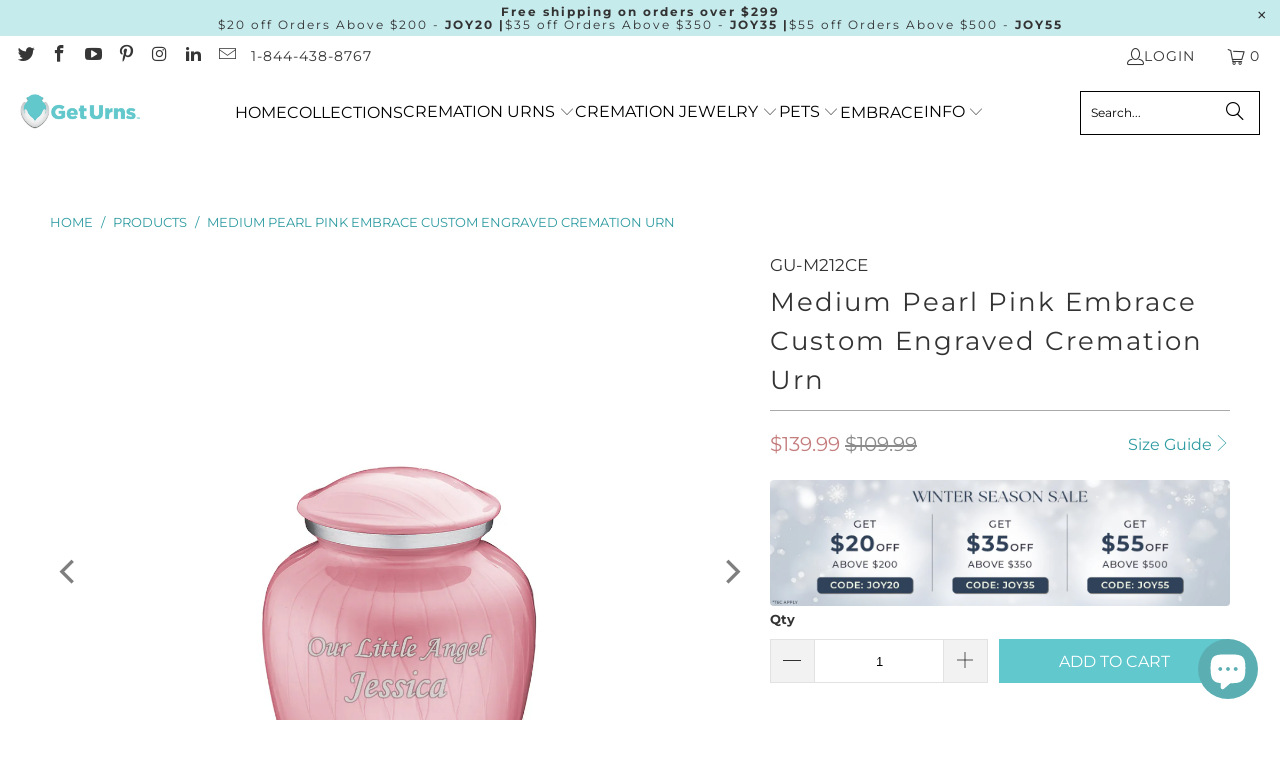

--- FILE ---
content_type: text/html; charset=utf-8
request_url: https://www.geturns.com/products/medium-embrace-pearlescent-pink
body_size: 51098
content:


 <!DOCTYPE html>
<html class="no-js no-touch" lang="en"> <head> <meta charset="utf-8"> <meta http-equiv="cleartype" content="on"> <meta name="robots" content="index,follow"> <!-- Mobile Specific Metas --> <meta name="HandheldFriendly" content="True"> <meta name="MobileOptimized" content="320"> <meta name="viewport" content="width=device-width,initial-scale=1"> <meta name="theme-color" content="#ffffff"> <meta name="google-site-verification" content="YBoigr6y6Bmv8RWbgP3FxEM3uLNlOpDOI4u1RUgCNtE" /> <meta name="google-site-verification" content="MrJYKiIPUXt9qENiICM8wceq-3dq8RE286IXixd_Vgc" />

    
<title>
      Medium Pearl Pink Embrace Custom Engraved Cremation Urn</title> <meta name="description" content="Honor the memory of your beloved child with a Medium Embrace Pearlescent Pink Custom Engraved Cremation Urn for Ashes. This beautiful urn is available for custom engraving to offer personalized tribute. This is the perfect resting place for your sweet and lovely baby. This Embrace Urn has a glossy pearlescent pink fini"/> <link rel="preconnect" href="https://fonts.shopifycdn.com" /> <link rel="preconnect" href="https://cdn.shopify.com" /> <link rel="preconnect" href="https://cdn.shopifycloud.com" /> <link rel="dns-prefetch" href="https://v.shopify.com" /> <link rel="dns-prefetch" href="https://www.youtube.com" /> <link rel="dns-prefetch" href="https://vimeo.com" /> <!-- Stylesheet for Fancybox library --> <link rel="stylesheet" href="//www.geturns.com/cdn/shop/t/75/assets/fancybox.css?v=19278034316635137701752061030" type="text/css" media="all" defer> <!-- Stylesheets for Turbo --> <link href="//www.geturns.com/cdn/shop/t/75/assets/styles.css?v=97816328155057855811756153501" rel="stylesheet" type="text/css" media="all" /> <link rel="preload" href="//www.geturns.com/cdn/shop/t/75/assets/jquery.min.js?v=147293088974801289311752061030" as="script"> <link rel="preload" href="//www.geturns.com/cdn/shop/t/75/assets/vendors.js?v=23837260021982818931752061030" as="script"> <!-- Icons --> <link rel="shortcut icon" type="image/x-icon" href="//www.geturns.com/cdn/shop/files/geturns-favicon_180x180.png?v=1613535543"> <link rel="apple-touch-icon" href="//www.geturns.com/cdn/shop/files/geturns-favicon_180x180.png?v=1613535543"/> <link rel="apple-touch-icon" sizes="57x57" href="//www.geturns.com/cdn/shop/files/geturns-favicon_57x57.png?v=1613535543"/> <link rel="apple-touch-icon" sizes="60x60" href="//www.geturns.com/cdn/shop/files/geturns-favicon_60x60.png?v=1613535543"/> <link rel="apple-touch-icon" sizes="72x72" href="//www.geturns.com/cdn/shop/files/geturns-favicon_72x72.png?v=1613535543"/> <link rel="apple-touch-icon" sizes="76x76" href="//www.geturns.com/cdn/shop/files/geturns-favicon_76x76.png?v=1613535543"/> <link rel="apple-touch-icon" sizes="114x114" href="//www.geturns.com/cdn/shop/files/geturns-favicon_114x114.png?v=1613535543"/> <link rel="apple-touch-icon" sizes="180x180" href="//www.geturns.com/cdn/shop/files/geturns-favicon_180x180.png?v=1613535543"/> <link rel="apple-touch-icon" sizes="228x228" href="//www.geturns.com/cdn/shop/files/geturns-favicon_228x228.png?v=1613535543"/> <link rel="canonical" href="https://www.geturns.com/products/medium-embrace-pearlescent-pink"/> <div class="js-sizechart-lightbox" id="size-chart4817552637996" style="display: none"> <div class="size-chart-wrap abc"> <h5 class="center">Product Size Guide</h5> <div class="feature_divider"></div> <div style="text-align: center;" class="max-sizecont">
<div class="url-size-wrapper">
<img data-src="https://cdn.shopify.com/s/files/1/0040/5422/0835/files/Final_Size_Guide_300.png?v=1591899428" alt="Size Guide" class="desktop_img lazyload"> <img data-src="https://cdn.shopify.com/s/files/1/0040/5422/0835/files/Mobile_FInal_size_Guide.jpg?v=1624944211" alt="Size Guide" class="mobile_img lazyload">
<div class="block-size-calculator">
<h3>Urn Size Calculator</h3>
<form action="" class="formwrapper">
<div class="item">
<div class="left">Body weight in Pounds (lbs)</div>
<div class="right">
<input type="text" name="" id=""><input type="submit" value="Submit">
</div>
</div>
</form>
<div class="bottom-wrapper item">
<div class="left">Urn volume Required (Cubic inches)</div>
<div class="right"><input type="text" name="" id=""></div>
</div>
</div>
</div>
</div></div>
</div>



<style>

  .url-size-wrapper h3 {
    letter-spacing: normal;
  }

  .url-size-wrapper {
    max-width: 1000px;
    margin: 0 auto;
    padding-bottom: 0;
  }

  .url-size-wrapper .left {
    text-align: left;
    line-height: 1.5;
  }

  .url-size-wrapper input[type="text"] {
    height: 35px;
    margin-bottom: 20px;
    min-height: auto;
  }

  .url-size-wrapper .item > div {
    width: 50%;
    margin:auto;
  }

  .url-size-wrapper input[type="submit"] {
    min-height: auto;
    height: 35px;
    min-width: 140px;
    line-height: 35px;
  }

  .url-size-wrapper .item:after {content: "";clear: both;display: block;}

  @media (max-width:767px){
    .url-size-wrapper input[type="submit"] {
      width: auto;
    }
  }
</style> <script src="//www.geturns.com/cdn/shop/t/75/assets/jquery.min.js?v=147293088974801289311752061030" defer></script> <script type="text/javascript" src="/services/javascripts/currencies.js" data-no-instant></script> <script>
      window.PXUTheme = window.PXUTheme || {};
      window.PXUTheme.version = '9.5.1';
      window.PXUTheme.name = 'Turbo';</script>
    


    
<template id="price-ui"><span class="price " data-price></span><span class="compare-at-price" data-compare-at-price></span><span class="unit-pricing" data-unit-pricing></span></template> <template id="price-ui-badge"><div class="price-ui-badge__sticker price-ui-badge__sticker--"> <span class="price-ui-badge__sticker-text" data-badge></span></div></template> <template id="price-ui__price"><span class="money" data-price></span></template> <template id="price-ui__price-range"><span class="price-min" data-price-min><span class="money" data-price></span></span> - <span class="price-max" data-price-max><span class="money" data-price></span></span></template> <template id="price-ui__unit-pricing"><span class="unit-quantity" data-unit-quantity></span> | <span class="unit-price" data-unit-price><span class="money" data-price></span></span> / <span class="unit-measurement" data-unit-measurement></span></template> <template id="price-ui-badge__percent-savings-range">Save up to <span data-price-percent></span>%</template> <template id="price-ui-badge__percent-savings">Save <span data-price-percent></span>%</template> <template id="price-ui-badge__price-savings-range">Save up to <span class="money" data-price></span></template> <template id="price-ui-badge__price-savings">Save <span class="money" data-price></span></template> <template id="price-ui-badge__on-sale">Sale</template> <template id="price-ui-badge__sold-out">Sold out</template> <template id="price-ui-badge__in-stock">In stock</template> <script>
      
window.PXUTheme = window.PXUTheme || {};


window.PXUTheme.theme_settings = {};
window.PXUTheme.currency = {};
window.PXUTheme.routes = window.PXUTheme.routes || {};


window.PXUTheme.theme_settings.display_tos_checkbox = false;
window.PXUTheme.theme_settings.go_to_checkout = false;
window.PXUTheme.theme_settings.cart_action = "ajax";
window.PXUTheme.theme_settings.cart_shipping_calculator = true;


window.PXUTheme.theme_settings.collection_swatches = false;
window.PXUTheme.theme_settings.collection_secondary_image = true;


window.PXUTheme.currency.show_multiple_currencies = false;
window.PXUTheme.currency.shop_currency = "USD";
window.PXUTheme.currency.default_currency = "USD";
window.PXUTheme.currency.display_format = "money_format";
window.PXUTheme.currency.money_format = "${{amount}}";
window.PXUTheme.currency.money_format_no_currency = "${{amount}}";
window.PXUTheme.currency.money_format_currency = "${{amount}} USD";
window.PXUTheme.currency.native_multi_currency = false;
window.PXUTheme.currency.iso_code = "USD";
window.PXUTheme.currency.symbol = "$";


window.PXUTheme.theme_settings.display_inventory_left = false;
window.PXUTheme.theme_settings.inventory_threshold = 10;
window.PXUTheme.theme_settings.limit_quantity = false;


window.PXUTheme.theme_settings.menu_position = null;


window.PXUTheme.theme_settings.newsletter_popup = false;
window.PXUTheme.theme_settings.newsletter_popup_days = "14";
window.PXUTheme.theme_settings.newsletter_popup_mobile = false;
window.PXUTheme.theme_settings.newsletter_popup_seconds = 0;


window.PXUTheme.theme_settings.pagination_type = "basic_pagination";


window.PXUTheme.theme_settings.enable_shopify_collection_badges = false;
window.PXUTheme.theme_settings.quick_shop_thumbnail_position = null;
window.PXUTheme.theme_settings.product_form_style = "radio";
window.PXUTheme.theme_settings.sale_banner_enabled = false;
window.PXUTheme.theme_settings.display_savings = true;
window.PXUTheme.theme_settings.display_sold_out_price = false;
window.PXUTheme.theme_settings.free_text = "Free";
window.PXUTheme.theme_settings.video_looping = null;
window.PXUTheme.theme_settings.quick_shop_style = "popup";
window.PXUTheme.theme_settings.hover_enabled = false;


window.PXUTheme.routes.cart_url = "/cart";
window.PXUTheme.routes.cart_update_url = "/cart/update";
window.PXUTheme.routes.root_url = "/";
window.PXUTheme.routes.search_url = "/search";
window.PXUTheme.routes.all_products_collection_url = "/collections/all";
window.PXUTheme.routes.product_recommendations_url = "/recommendations/products";
window.PXUTheme.routes.predictive_search_url = "/search/suggest";


window.PXUTheme.theme_settings.image_loading_style = "fade-in";


window.PXUTheme.theme_settings.enable_autocomplete = true;


window.PXUTheme.theme_settings.page_dots_enabled = false;
window.PXUTheme.theme_settings.slideshow_arrow_size = "light";


window.PXUTheme.theme_settings.quick_shop_enabled = false;


window.PXUTheme.theme_settings.enable_back_to_top_button = false;


window.PXUTheme.translation = {};


window.PXUTheme.translation.agree_to_terms_warning = "You must agree with the terms and conditions to checkout.";
window.PXUTheme.translation.one_item_left = "item left";
window.PXUTheme.translation.items_left_text = "items left";
window.PXUTheme.translation.cart_savings_text = "Total Savings";
window.PXUTheme.translation.cart_discount_text = "Discount";
window.PXUTheme.translation.cart_subtotal_text = "Subtotal";
window.PXUTheme.translation.cart_remove_text = "Remove";
window.PXUTheme.translation.cart_free_text = "Free";


window.PXUTheme.translation.newsletter_success_text = "Thank you for joining our mailing list!";


window.PXUTheme.translation.notify_email = "Enter your email address...";
window.PXUTheme.translation.notify_email_value = "Translation missing: en.contact.fields.email";
window.PXUTheme.translation.notify_email_send = "Send";
window.PXUTheme.translation.notify_message_first = "Please notify me when ";
window.PXUTheme.translation.notify_message_last = " becomes available - ";
window.PXUTheme.translation.notify_success_text = "Thanks! We will notify you when this product becomes available!";


window.PXUTheme.translation.add_to_cart = "Add to Cart";
window.PXUTheme.translation.coming_soon_text = "Coming Soon";
window.PXUTheme.translation.sold_out_text = "Sold Out";
window.PXUTheme.translation.sale_text = "Sale";
window.PXUTheme.translation.savings_text = "You Save";
window.PXUTheme.translation.percent_off_text = "% off";
window.PXUTheme.translation.from_text = "from";
window.PXUTheme.translation.new_text = "New";
window.PXUTheme.translation.pre_order_text = "Pre-Order";
window.PXUTheme.translation.unavailable_text = "Unavailable";


window.PXUTheme.translation.all_results = "View all results";
window.PXUTheme.translation.no_results = "Sorry, no results!";


window.PXUTheme.media_queries = {};
window.PXUTheme.media_queries.small = window.matchMedia( "(max-width: 480px)" );
window.PXUTheme.media_queries.medium = window.matchMedia( "(max-width: 798px)" );
window.PXUTheme.media_queries.large = window.matchMedia( "(min-width: 799px)" );
window.PXUTheme.media_queries.larger = window.matchMedia( "(min-width: 960px)" );
window.PXUTheme.media_queries.xlarge = window.matchMedia( "(min-width: 1200px)" );
window.PXUTheme.media_queries.ie10 = window.matchMedia( "all and (-ms-high-contrast: none), (-ms-high-contrast: active)" );
window.PXUTheme.media_queries.tablet = window.matchMedia( "only screen and (min-width: 799px) and (max-width: 1024px)" );
window.PXUTheme.media_queries.mobile_and_tablet = window.matchMedia( "(max-width: 1024px)" );</script> <script src="//www.geturns.com/cdn/shop/t/75/assets/vendors.js?v=23837260021982818931752061030" defer></script> <script src="//www.geturns.com/cdn/shop/t/75/assets/sections.js?v=57565365499140432271753878213" defer></script> <script src="//www.geturns.com/cdn/shop/t/75/assets/utilities.js?v=167824301481014173281752061030" defer></script> <script src="//www.geturns.com/cdn/shop/t/75/assets/app.js?v=44321499384480804691752061030" defer></script> <script src="//www.geturns.com/cdn/shop/t/75/assets/instantclick.min.js?v=20092422000980684151752061030" data-no-instant defer></script> <script data-no-instant>
        window.addEventListener('DOMContentLoaded', function() {

          function inIframe() {
            try {
              return window.self !== window.top;
            } catch (e) {
              return true;
            }
          }

          if (!inIframe()){
            InstantClick.on('change', function() {

              $('head script[src*="shopify"]').each(function() {
                var script = document.createElement('script');
                script.type = 'text/javascript';
                script.src = $(this).attr('src');

                $('body').append(script);
              });

              $('body').removeClass('fancybox-active');
              $.fancybox.destroy();

              InstantClick.init();

            });
          }
        });</script> <script></script> <script>window.performance && window.performance.mark && window.performance.mark('shopify.content_for_header.start');</script><meta name="google-site-verification" content="MrJYKiIPUXt9qENiICM8wceq-3dq8RE286IXixd_Vgc">
<meta id="shopify-digital-wallet" name="shopify-digital-wallet" content="/4054220835/digital_wallets/dialog">
<meta name="shopify-checkout-api-token" content="78c0dd7d51ede39072677cfd8c5d7e11">
<meta id="in-context-paypal-metadata" data-shop-id="4054220835" data-venmo-supported="false" data-environment="production" data-locale="en_US" data-paypal-v4="true" data-currency="USD">
<link rel="alternate" type="application/json+oembed" href="https://www.geturns.com/products/medium-embrace-pearlescent-pink.oembed">
<script async="async" src="/checkouts/internal/preloads.js?locale=en-US"></script>
<link rel="preconnect" href="https://shop.app" crossorigin="anonymous">
<script async="async" src="https://shop.app/checkouts/internal/preloads.js?locale=en-US&shop_id=4054220835" crossorigin="anonymous"></script>
<script id="apple-pay-shop-capabilities" type="application/json">{"shopId":4054220835,"countryCode":"US","currencyCode":"USD","merchantCapabilities":["supports3DS"],"merchantId":"gid:\/\/shopify\/Shop\/4054220835","merchantName":"GetUrns","requiredBillingContactFields":["postalAddress","email","phone"],"requiredShippingContactFields":["postalAddress","email","phone"],"shippingType":"shipping","supportedNetworks":["visa","masterCard","amex","discover","elo","jcb"],"total":{"type":"pending","label":"GetUrns","amount":"1.00"},"shopifyPaymentsEnabled":true,"supportsSubscriptions":true}</script>
<script id="shopify-features" type="application/json">{"accessToken":"78c0dd7d51ede39072677cfd8c5d7e11","betas":["rich-media-storefront-analytics"],"domain":"www.geturns.com","predictiveSearch":true,"shopId":4054220835,"locale":"en"}</script>
<script>var Shopify = Shopify || {};
Shopify.shop = "geturns.myshopify.com";
Shopify.locale = "en";
Shopify.currency = {"active":"USD","rate":"1.0"};
Shopify.country = "US";
Shopify.theme = {"name":"GetUrns Updated Theme V : 9.5.1 | 13.06.2025 | PM","id":151351525613,"schema_name":"Turbo","schema_version":"9.5.1","theme_store_id":null,"role":"main"};
Shopify.theme.handle = "null";
Shopify.theme.style = {"id":null,"handle":null};
Shopify.cdnHost = "www.geturns.com/cdn";
Shopify.routes = Shopify.routes || {};
Shopify.routes.root = "/";</script>
<script type="module">!function(o){(o.Shopify=o.Shopify||{}).modules=!0}(window);</script>
<script>!function(o){function n(){var o=[];function n(){o.push(Array.prototype.slice.apply(arguments))}return n.q=o,n}var t=o.Shopify=o.Shopify||{};t.loadFeatures=n(),t.autoloadFeatures=n()}(window);</script>
<script>
  window.ShopifyPay = window.ShopifyPay || {};
  window.ShopifyPay.apiHost = "shop.app\/pay";
  window.ShopifyPay.redirectState = null;
</script>
<script id="shop-js-analytics" type="application/json">{"pageType":"product"}</script>
<script defer="defer" async type="module" src="//www.geturns.com/cdn/shopifycloud/shop-js/modules/v2/client.init-shop-cart-sync_C5BV16lS.en.esm.js"></script>
<script defer="defer" async type="module" src="//www.geturns.com/cdn/shopifycloud/shop-js/modules/v2/chunk.common_CygWptCX.esm.js"></script>
<script type="module">
  await import("//www.geturns.com/cdn/shopifycloud/shop-js/modules/v2/client.init-shop-cart-sync_C5BV16lS.en.esm.js");
await import("//www.geturns.com/cdn/shopifycloud/shop-js/modules/v2/chunk.common_CygWptCX.esm.js");

  window.Shopify.SignInWithShop?.initShopCartSync?.({"fedCMEnabled":true,"windoidEnabled":true});

</script>
<script defer="defer" async type="module" src="//www.geturns.com/cdn/shopifycloud/shop-js/modules/v2/client.payment-terms_CZxnsJam.en.esm.js"></script>
<script defer="defer" async type="module" src="//www.geturns.com/cdn/shopifycloud/shop-js/modules/v2/chunk.common_CygWptCX.esm.js"></script>
<script defer="defer" async type="module" src="//www.geturns.com/cdn/shopifycloud/shop-js/modules/v2/chunk.modal_D71HUcav.esm.js"></script>
<script type="module">
  await import("//www.geturns.com/cdn/shopifycloud/shop-js/modules/v2/client.payment-terms_CZxnsJam.en.esm.js");
await import("//www.geturns.com/cdn/shopifycloud/shop-js/modules/v2/chunk.common_CygWptCX.esm.js");
await import("//www.geturns.com/cdn/shopifycloud/shop-js/modules/v2/chunk.modal_D71HUcav.esm.js");

  
</script>
<script>
  window.Shopify = window.Shopify || {};
  if (!window.Shopify.featureAssets) window.Shopify.featureAssets = {};
  window.Shopify.featureAssets['shop-js'] = {"shop-cart-sync":["modules/v2/client.shop-cart-sync_ZFArdW7E.en.esm.js","modules/v2/chunk.common_CygWptCX.esm.js"],"init-fed-cm":["modules/v2/client.init-fed-cm_CmiC4vf6.en.esm.js","modules/v2/chunk.common_CygWptCX.esm.js"],"shop-button":["modules/v2/client.shop-button_tlx5R9nI.en.esm.js","modules/v2/chunk.common_CygWptCX.esm.js"],"shop-cash-offers":["modules/v2/client.shop-cash-offers_DOA2yAJr.en.esm.js","modules/v2/chunk.common_CygWptCX.esm.js","modules/v2/chunk.modal_D71HUcav.esm.js"],"init-windoid":["modules/v2/client.init-windoid_sURxWdc1.en.esm.js","modules/v2/chunk.common_CygWptCX.esm.js"],"shop-toast-manager":["modules/v2/client.shop-toast-manager_ClPi3nE9.en.esm.js","modules/v2/chunk.common_CygWptCX.esm.js"],"init-shop-email-lookup-coordinator":["modules/v2/client.init-shop-email-lookup-coordinator_B8hsDcYM.en.esm.js","modules/v2/chunk.common_CygWptCX.esm.js"],"init-shop-cart-sync":["modules/v2/client.init-shop-cart-sync_C5BV16lS.en.esm.js","modules/v2/chunk.common_CygWptCX.esm.js"],"avatar":["modules/v2/client.avatar_BTnouDA3.en.esm.js"],"pay-button":["modules/v2/client.pay-button_FdsNuTd3.en.esm.js","modules/v2/chunk.common_CygWptCX.esm.js"],"init-customer-accounts":["modules/v2/client.init-customer-accounts_DxDtT_ad.en.esm.js","modules/v2/client.shop-login-button_C5VAVYt1.en.esm.js","modules/v2/chunk.common_CygWptCX.esm.js","modules/v2/chunk.modal_D71HUcav.esm.js"],"init-shop-for-new-customer-accounts":["modules/v2/client.init-shop-for-new-customer-accounts_ChsxoAhi.en.esm.js","modules/v2/client.shop-login-button_C5VAVYt1.en.esm.js","modules/v2/chunk.common_CygWptCX.esm.js","modules/v2/chunk.modal_D71HUcav.esm.js"],"shop-login-button":["modules/v2/client.shop-login-button_C5VAVYt1.en.esm.js","modules/v2/chunk.common_CygWptCX.esm.js","modules/v2/chunk.modal_D71HUcav.esm.js"],"init-customer-accounts-sign-up":["modules/v2/client.init-customer-accounts-sign-up_CPSyQ0Tj.en.esm.js","modules/v2/client.shop-login-button_C5VAVYt1.en.esm.js","modules/v2/chunk.common_CygWptCX.esm.js","modules/v2/chunk.modal_D71HUcav.esm.js"],"shop-follow-button":["modules/v2/client.shop-follow-button_Cva4Ekp9.en.esm.js","modules/v2/chunk.common_CygWptCX.esm.js","modules/v2/chunk.modal_D71HUcav.esm.js"],"checkout-modal":["modules/v2/client.checkout-modal_BPM8l0SH.en.esm.js","modules/v2/chunk.common_CygWptCX.esm.js","modules/v2/chunk.modal_D71HUcav.esm.js"],"lead-capture":["modules/v2/client.lead-capture_Bi8yE_yS.en.esm.js","modules/v2/chunk.common_CygWptCX.esm.js","modules/v2/chunk.modal_D71HUcav.esm.js"],"shop-login":["modules/v2/client.shop-login_D6lNrXab.en.esm.js","modules/v2/chunk.common_CygWptCX.esm.js","modules/v2/chunk.modal_D71HUcav.esm.js"],"payment-terms":["modules/v2/client.payment-terms_CZxnsJam.en.esm.js","modules/v2/chunk.common_CygWptCX.esm.js","modules/v2/chunk.modal_D71HUcav.esm.js"]};
</script>
<script>(function() {
  var isLoaded = false;
  function asyncLoad() {
    if (isLoaded) return;
    isLoaded = true;
    var urls = ["https:\/\/formbuilder.hulkapps.com\/skeletopapp.js?shop=geturns.myshopify.com","\/\/staticw2.yotpo.com\/DtKD8KLoZAUP7BjqOiGqs1U80JCtEJRBgNDfTLSu\/widget.js?shop=geturns.myshopify.com","https:\/\/admin.revenuehunt.com\/embed.js?shop=geturns.myshopify.com","https:\/\/cdn.nfcube.com\/instafeed-efe4b51da058a6ccfc02537e054f2bb6.js?shop=geturns.myshopify.com"];
    for (var i = 0; i <urls.length; i++) {
      var s = document.createElement('script');
      s.type = 'text/javascript';
      s.async = true;
      s.src = urls[i];
      var x = document.getElementsByTagName('script')[0];
      x.parentNode.insertBefore(s, x);
    }
  };
  if(window.attachEvent) {
    window.attachEvent('onload', asyncLoad);
  } else {
    window.addEventListener('load', asyncLoad, false);
  }
})();</script>
<script id="__st">var __st={"a":4054220835,"offset":-21600,"reqid":"cabb2f95-ddbc-4e2b-91d5-6e33d4e56fa5-1768690081","pageurl":"www.geturns.com\/products\/medium-embrace-pearlescent-pink","u":"be389f7456db","p":"product","rtyp":"product","rid":4817552637996};</script>
<script>window.ShopifyPaypalV4VisibilityTracking = true;</script>
<script id="captcha-bootstrap">!function(){'use strict';const t='contact',e='account',n='new_comment',o=[[t,t],['blogs',n],['comments',n],[t,'customer']],c=[[e,'customer_login'],[e,'guest_login'],[e,'recover_customer_password'],[e,'create_customer']],r=t=>t.map((([t,e])=>`form[action*='/${t}']:not([data-nocaptcha='true']) input[name='form_type'][value='${e}']`)).join(','),a=t=>()=>t?[...document.querySelectorAll(t)].map((t=>t.form)):[];function s(){const t=[...o],e=r(t);return a(e)}const i='password',u='form_key',d=['recaptcha-v3-token','g-recaptcha-response','h-captcha-response',i],f=()=>{try{return window.sessionStorage}catch{return}},m='__shopify_v',_=t=>t.elements[u];function p(t,e,n=!1){try{const o=window.sessionStorage,c=JSON.parse(o.getItem(e)),{data:r}=function(t){const{data:e,action:n}=t;return t[m]||n?{data:e,action:n}:{data:t,action:n}}(c);for(const[e,n]of Object.entries(r))t.elements[e]&&(t.elements[e].value=n);n&&o.removeItem(e)}catch(o){console.error('form repopulation failed',{error:o})}}const l='form_type',E='cptcha';function T(t){t.dataset[E]=!0}const w=window,h=w.document,L='Shopify',v='ce_forms',y='captcha';let A=!1;((t,e)=>{const n=(g='f06e6c50-85a8-45c8-87d0-21a2b65856fe',I='https://cdn.shopify.com/shopifycloud/storefront-forms-hcaptcha/ce_storefront_forms_captcha_hcaptcha.v1.5.2.iife.js',D={infoText:'Protected by hCaptcha',privacyText:'Privacy',termsText:'Terms'},(t,e,n)=>{const o=w[L][v],c=o.bindForm;if(c)return c(t,g,e,D).then(n);var r;o.q.push([[t,g,e,D],n]),r=I,A||(h.body.append(Object.assign(h.createElement('script'),{id:'captcha-provider',async:!0,src:r})),A=!0)});var g,I,D;w[L]=w[L]||{},w[L][v]=w[L][v]||{},w[L][v].q=[],w[L][y]=w[L][y]||{},w[L][y].protect=function(t,e){n(t,void 0,e),T(t)},Object.freeze(w[L][y]),function(t,e,n,w,h,L){const[v,y,A,g]=function(t,e,n){const i=e?o:[],u=t?c:[],d=[...i,...u],f=r(d),m=r(i),_=r(d.filter((([t,e])=>n.includes(e))));return[a(f),a(m),a(_),s()]}(w,h,L),I=t=>{const e=t.target;return e instanceof HTMLFormElement?e:e&&e.form},D=t=>v().includes(t);t.addEventListener('submit',(t=>{const e=I(t);if(!e)return;const n=D(e)&&!e.dataset.hcaptchaBound&&!e.dataset.recaptchaBound,o=_(e),c=g().includes(e)&&(!o||!o.value);(n||c)&&t.preventDefault(),c&&!n&&(function(t){try{if(!f())return;!function(t){const e=f();if(!e)return;const n=_(t);if(!n)return;const o=n.value;o&&e.removeItem(o)}(t);const e=Array.from(Array(32),(()=>Math.random().toString(36)[2])).join('');!function(t,e){_(t)||t.append(Object.assign(document.createElement('input'),{type:'hidden',name:u})),t.elements[u].value=e}(t,e),function(t,e){const n=f();if(!n)return;const o=[...t.querySelectorAll(`input[type='${i}']`)].map((({name:t})=>t)),c=[...d,...o],r={};for(const[a,s]of new FormData(t).entries())c.includes(a)||(r[a]=s);n.setItem(e,JSON.stringify({[m]:1,action:t.action,data:r}))}(t,e)}catch(e){console.error('failed to persist form',e)}}(e),e.submit())}));const S=(t,e)=>{t&&!t.dataset[E]&&(n(t,e.some((e=>e===t))),T(t))};for(const o of['focusin','change'])t.addEventListener(o,(t=>{const e=I(t);D(e)&&S(e,y())}));const B=e.get('form_key'),M=e.get(l),P=B&&M;t.addEventListener('DOMContentLoaded',(()=>{const t=y();if(P)for(const e of t)e.elements[l].value===M&&p(e,B);[...new Set([...A(),...v().filter((t=>'true'===t.dataset.shopifyCaptcha))])].forEach((e=>S(e,t)))}))}(h,new URLSearchParams(w.location.search),n,t,e,['guest_login'])})(!0,!0)}();</script>
<script integrity="sha256-4kQ18oKyAcykRKYeNunJcIwy7WH5gtpwJnB7kiuLZ1E=" data-source-attribution="shopify.loadfeatures" defer="defer" src="//www.geturns.com/cdn/shopifycloud/storefront/assets/storefront/load_feature-a0a9edcb.js" crossorigin="anonymous"></script>
<script crossorigin="anonymous" defer="defer" src="//www.geturns.com/cdn/shopifycloud/storefront/assets/shopify_pay/storefront-65b4c6d7.js?v=20250812"></script>
<script data-source-attribution="shopify.dynamic_checkout.dynamic.init">var Shopify=Shopify||{};Shopify.PaymentButton=Shopify.PaymentButton||{isStorefrontPortableWallets:!0,init:function(){window.Shopify.PaymentButton.init=function(){};var t=document.createElement("script");t.src="https://www.geturns.com/cdn/shopifycloud/portable-wallets/latest/portable-wallets.en.js",t.type="module",document.head.appendChild(t)}};
</script>
<script data-source-attribution="shopify.dynamic_checkout.buyer_consent">
  function portableWalletsHideBuyerConsent(e){var t=document.getElementById("shopify-buyer-consent"),n=document.getElementById("shopify-subscription-policy-button");t&&n&&(t.classList.add("hidden"),t.setAttribute("aria-hidden","true"),n.removeEventListener("click",e))}function portableWalletsShowBuyerConsent(e){var t=document.getElementById("shopify-buyer-consent"),n=document.getElementById("shopify-subscription-policy-button");t&&n&&(t.classList.remove("hidden"),t.removeAttribute("aria-hidden"),n.addEventListener("click",e))}window.Shopify?.PaymentButton&&(window.Shopify.PaymentButton.hideBuyerConsent=portableWalletsHideBuyerConsent,window.Shopify.PaymentButton.showBuyerConsent=portableWalletsShowBuyerConsent);
</script>
<script data-source-attribution="shopify.dynamic_checkout.cart.bootstrap">document.addEventListener("DOMContentLoaded",(function(){function t(){return document.querySelector("shopify-accelerated-checkout-cart, shopify-accelerated-checkout")}if(t())Shopify.PaymentButton.init();else{new MutationObserver((function(e,n){t()&&(Shopify.PaymentButton.init(),n.disconnect())})).observe(document.body,{childList:!0,subtree:!0})}}));
</script>
<link id="shopify-accelerated-checkout-styles" rel="stylesheet" media="screen" href="https://www.geturns.com/cdn/shopifycloud/portable-wallets/latest/accelerated-checkout-backwards-compat.css" crossorigin="anonymous">
<style id="shopify-accelerated-checkout-cart">
        #shopify-buyer-consent {
  margin-top: 1em;
  display: inline-block;
  width: 100%;
}

#shopify-buyer-consent.hidden {
  display: none;
}

#shopify-subscription-policy-button {
  background: none;
  border: none;
  padding: 0;
  text-decoration: underline;
  font-size: inherit;
  cursor: pointer;
}

#shopify-subscription-policy-button::before {
  box-shadow: none;
}

      </style>

<script>window.performance && window.performance.mark && window.performance.mark('shopify.content_for_header.end');</script>

    

<meta name="author" content="GetUrns">
<meta property="og:url" content="https://www.geturns.com/products/medium-embrace-pearlescent-pink">
<meta property="og:site_name" content="GetUrns"> <meta property="og:type" content="product"> <meta property="og:title" content="Medium Pearl Pink Embrace Custom Engraved Cremation Urn"> <meta property="og:image" content="https://www.geturns.com/cdn/shop/products/GU-M212CEnl_600x.jpg?v=1628625625"> <meta property="og:image:secure_url" content="https://www.geturns.com/cdn/shop/products/GU-M212CEnl_600x.jpg?v=1628625625"> <meta property="og:image:width" content="1200"> <meta property="og:image:height" content="1200"> <meta property="og:image" content="https://www.geturns.com/cdn/shop/products/GU-M212CE_600x.jpg?v=1628625625"> <meta property="og:image:secure_url" content="https://www.geturns.com/cdn/shop/products/GU-M212CE_600x.jpg?v=1628625625"> <meta property="og:image:width" content="1200"> <meta property="og:image:height" content="1200"> <meta property="og:image" content="https://www.geturns.com/cdn/shop/files/M2_212CE_600x.jpg?v=1741347475"> <meta property="og:image:secure_url" content="https://www.geturns.com/cdn/shop/files/M2_212CE_600x.jpg?v=1741347475"> <meta property="og:image:width" content="1200"> <meta property="og:image:height" content="1200"> <meta property="product:price:amount" content="139.99"> <meta property="product:price:currency" content="USD"> <meta property="og:description" content="Honor the memory of your beloved child with a Medium Embrace Pearlescent Pink Custom Engraved Cremation Urn for Ashes. This beautiful urn is available for custom engraving to offer personalized tribute. This is the perfect resting place for your sweet and lovely baby. This Embrace Urn has a glossy pearlescent pink fini"> <meta name="twitter:site" content="@GetUrns">

<meta name="twitter:card" content="summary"> <meta name="twitter:title" content="Medium Pearl Pink Embrace Custom Engraved Cremation Urn"> <meta name="twitter:description" content="Honor the memory of your beloved child with a Medium Embrace Pearlescent Pink Custom Engraved Cremation Urn for Ashes. This beautiful urn is available for custom engraving to offer personalized tribute. This is the perfect resting place for your sweet and lovely baby. This Embrace Urn has a glossy pearlescent pink finish with a brushed pewter band just below its threaded lid. The pink coloring represents joy, playfulness, and sweetness. Type up to four lines of text with any of our available fonts. Note: all custom engraved text is final and will be engraved as submitted. Medium Embrace Urns are simple yet elegant in their design; drawing from the classic urn silhouette combined with modern motifs. A Medium Embrace Urn is 44 Cu Inches (appropriate for sharing). "> <meta name="twitter:image" content="https://www.geturns.com/cdn/shop/products/GU-M212CEnl_240x.jpg?v=1628625625"> <meta name="twitter:image:width" content="240"> <meta name="twitter:image:height" content="240"> <meta name="twitter:image:alt" content="Medium Pearl Pink Embrace Custom Engraved Cremation Urn"> <!-- Global site tag (gtag.js) - Google AdWords: 846771423 --> <script src="https://www.googletagmanager.com/gtag/js?id=AW-846771423" async></script> <script>
      window.dataLayer = window.dataLayer || [];
      function gtag(){dataLayer.push(arguments);}
      gtag('js', new Date());
      gtag('config', 'AW-846771423', {
        'send_page_view': false
      });

      document.addEventListener("DOMContentLoaded", function () {
        document.body.addEventListener("click", function (e) {
          const btn = e.target.closest("a.global-button");
          if (!btn) return;

          const text = btn.innerText.trim().toLowerCase();

          // Check if button text includes "amazon"
          if (text.includes("amazon")) {
            Shopify.analytics.publish("shop_on_amazon", {
              CTA_TEXT: btn.innerText.trim(),
              CTA_URL: btn.href,
              page_path: window.location.pathname,
              page_title: document.title,
              page_location: window.location.href
            });
          }
        });
      });</script> <script>(function(w,d,t,r,u){var f,n,i;w[u]=w[u]||[],f=function(){var o={ti:"26011762"};o.q=w[u],w[u]=new UET(o),w[u].push("pageLoad")},n=d.createElement(t),n.src=r,n.async=1,n.onload=n.onreadystatechange=function(){var s=this.readyState;s&&s!=="loaded"&&s!=="complete"||(f(),n.onload=n.onreadystatechange=null)},i=d.getElementsByTagName(t)[0],i.parentNode.insertBefore(n,i)})(window,document,"script","//bat.bing.com/bat.js","uetq");</script> <!-- End Google Tag Manager --> <!-- Redirecting When _pplr_ page --> <script>
      let page_type = "product";
      if (window.location.href.indexOf("_pplr_") > -1 && page_type == '404') {
        window.location.href = window.location.href.split("_pplr_")[0];
      }</script> <!-- BEGIN MerchantWidget Code --> <script id='merchantWidgetScript'
            src="https://www.gstatic.com/shopping/merchant/merchantwidget.js"
            defer></script> <script type="text/javascript">
      merchantWidgetScript.addEventListener('load', function () {
        merchantwidget.start({
         position: 'LEFT_BOTTOM',
         sideMargin: 15,
         bottomMargin: 15,
         mobileSideMargin: 1,
         mobileBottomMargin: 1
       });
      });</script> <!-- END MerchantWidget Code --> <script type="text/javascript"> (function(c,l,a,r,i,t,y){ c[a]=c[a]||function(){(c[a].q=c[a].q||[]).push(arguments)}; t=l.createElement(r);t.async=1;t.src="https://www.clarity.ms/tag/"+i; y=l.getElementsByTagName(r)[0];y.parentNode.insertBefore(t,y); })(window, document, "clarity", "script", "piz0jy1m4y");</script>
<!-- pxu-sections-css start DO NOT EDIT --><link href="//www.geturns.com/cdn/shop/t/75/assets/pxu-sections.css?v=62363991672520154551753815501" rel="stylesheet" type="text/css" media="all" /><!-- DO NOT EDIT pxu-sections-css end--><!-- BEGIN app block: shopify://apps/yotpo-product-reviews/blocks/settings/eb7dfd7d-db44-4334-bc49-c893b51b36cf -->


  <script type="text/javascript" src="https://cdn-widgetsrepository.yotpo.com/v1/loader/DtKD8KLoZAUP7BjqOiGqs1U80JCtEJRBgNDfTLSu?languageCode=en" async></script>



  
<!-- END app block --><!-- BEGIN app block: shopify://apps/triplewhale/blocks/triple_pixel_snippet/483d496b-3f1a-4609-aea7-8eee3b6b7a2a --><link rel='preconnect dns-prefetch' href='https://api.config-security.com/' crossorigin />
<link rel='preconnect dns-prefetch' href='https://conf.config-security.com/' crossorigin />
<script>
/* >> TriplePixel :: start*/
window.TriplePixelData={TripleName:"geturns.myshopify.com",ver:"2.16",plat:"SHOPIFY",isHeadless:false,src:'SHOPIFY_EXT',product:{id:"4817552637996",name:`Medium Pearl Pink Embrace Custom Engraved Cremation Urn`,price:"139.99",variant:"33152427786284"},search:"",collection:"",cart:"",template:"product",curr:"USD" || "USD"},function(W,H,A,L,E,_,B,N){function O(U,T,P,H,R){void 0===R&&(R=!1),H=new XMLHttpRequest,P?(H.open("POST",U,!0),H.setRequestHeader("Content-Type","text/plain")):H.open("GET",U,!0),H.send(JSON.stringify(P||{})),H.onreadystatechange=function(){4===H.readyState&&200===H.status?(R=H.responseText,U.includes("/first")?eval(R):P||(N[B]=R)):(299<H.status||H.status<200)&&T&&!R&&(R=!0,O(U,T-1,P))}}if(N=window,!N[H+"sn"]){N[H+"sn"]=1,L=function(){return Date.now().toString(36)+"_"+Math.random().toString(36)};try{A.setItem(H,1+(0|A.getItem(H)||0)),(E=JSON.parse(A.getItem(H+"U")||"[]")).push({u:location.href,r:document.referrer,t:Date.now(),id:L()}),A.setItem(H+"U",JSON.stringify(E))}catch(e){}var i,m,p;A.getItem('"!nC`')||(_=A,A=N,A[H]||(E=A[H]=function(t,e,i){return void 0===i&&(i=[]),"State"==t?E.s:(W=L(),(E._q=E._q||[]).push([W,t,e].concat(i)),W)},E.s="Installed",E._q=[],E.ch=W,B="configSecurityConfModel",N[B]=1,O("https://conf.config-security.com/model",5),i=L(),m=A[atob("c2NyZWVu")],_.setItem("di_pmt_wt",i),p={id:i,action:"profile",avatar:_.getItem("auth-security_rand_salt_"),time:m[atob("d2lkdGg=")]+":"+m[atob("aGVpZ2h0")],host:A.TriplePixelData.TripleName,plat:A.TriplePixelData.plat,url:window.location.href.slice(0,500),ref:document.referrer,ver:A.TriplePixelData.ver},O("https://api.config-security.com/event",5,p),O("https://api.config-security.com/first?host=".concat(p.host,"&plat=").concat(p.plat),5)))}}("","TriplePixel",localStorage);
/* << TriplePixel :: end*/
</script>



<!-- END app block --><!-- BEGIN app block: shopify://apps/yotpo-product-reviews/blocks/reviews_tab/eb7dfd7d-db44-4334-bc49-c893b51b36cf -->



<!-- END app block --><!-- BEGIN app block: shopify://apps/zepto-product-personalizer/blocks/product_personalizer_main/7411210d-7b32-4c09-9455-e129e3be4729 --><!-- BEGIN app snippet: product-personalizer -->



  
 
 


<style>.pplr_add_to_cart{display:none !important;}</style><div id="pplr-4817552637996" data-id="4817552637996" class="product-personalizer" data-handle="medium-embrace-pearlescent-pink"></div>
  
<script type='text/javascript'>
  window.pplr_variant_product = [];
  
  
  
  
  window.pplr_inv_product = [];
   
  if (typeof product_personalizer == 'undefined') {
  var product_personalizer = {"cstmfy_req":"1"};
  }
  if (typeof pplr_product == 'undefined') {
    var pplr_product = {"id":4817552637996,"title":"Medium Pearl Pink Embrace Custom Engraved Cremation Urn","handle":"medium-embrace-pearlescent-pink","description":"\u003cp\u003eHonor the memory of your beloved child with a Medium \u003cspan id=\"docs-internal-guid-68a7c2f5-7fff-08a5-59f6-5c76fb75b9fb\"\u003e\u003cspan\u003eEmbrace Pearlescent Pink Custom Engraved Cremation Urn for Ashes. This beautiful urn is available for custom engraving to offer personalized tribute. This is the perfect resting place for your sweet and lovely baby. \u003c\/span\u003e\u003c\/span\u003e\u003c\/p\u003e\u003cp\u003eThis Embrace Urn has a glossy pearlescent pink finish with a brushed pewter band just below its threaded lid. The pink coloring represents joy, playfulness, and sweetness. \u003c\/p\u003e\u003cp\u003eType up to four lines of text with any of our available fonts. \u003cb\u003e\u003cspan style=\"text-decoration: underline;\"\u003eNote: all custom engraved text is final and will be engraved as submitted.\u003c\/span\u003e\u003c\/b\u003e \u003c\/p\u003e\u003cp\u003eMedium Embrace Urns are simple yet elegant in their design; drawing from the classic urn silhouette combined with modern motifs. A Medium Embrace Urn is 44 Cu Inches (appropriate for sharing). \u003c\/p\u003e\u003cp\u003e\u003cb\u003e\u003c\/b\u003e\u003c\/p\u003e","published_at":"2025-07-11T05:00:22-05:00","created_at":"2020-03-27T09:45:32-05:00","vendor":"GetUrns","type":"","tags":["$50-$99","Brass \u0026 Metal Urns","Category_Cremation Urns\/Brass \u0026 Metal Urns","Category_Cremation Urns\/Most Popular","Classic","Embrace CE","GU-A212CE","Home","LoveUrns Child","Medium\/Child Urn","meta-related-collection-loveurns-child","Metal","Modern","Pink"],"price":13999,"price_min":13999,"price_max":13999,"available":true,"price_varies":false,"compare_at_price":10999,"compare_at_price_min":10999,"compare_at_price_max":10999,"compare_at_price_varies":false,"variants":[{"id":33152427786284,"title":"Default Title","option1":"Default Title","option2":null,"option3":null,"sku":"GU-M212CE","requires_shipping":true,"taxable":true,"featured_image":null,"available":true,"name":"Medium Pearl Pink Embrace Custom Engraved Cremation Urn","public_title":null,"options":["Default Title"],"price":13999,"weight":0,"compare_at_price":10999,"inventory_management":"shopify","barcode":"","requires_selling_plan":false,"selling_plan_allocations":[]}],"images":["\/\/www.geturns.com\/cdn\/shop\/products\/GU-M212CEnl.jpg?v=1628625625","\/\/www.geturns.com\/cdn\/shop\/products\/GU-M212CE.jpg?v=1628625625","\/\/www.geturns.com\/cdn\/shop\/files\/M2_212CE.jpg?v=1741347475","\/\/www.geturns.com\/cdn\/shop\/files\/LFT2-GU-M212CE.jpg?v=1761814185"],"featured_image":"\/\/www.geturns.com\/cdn\/shop\/products\/GU-M212CEnl.jpg?v=1628625625","options":["Title"],"media":[{"alt":null,"id":20854471262404,"position":1,"preview_image":{"aspect_ratio":1.0,"height":1200,"width":1200,"src":"\/\/www.geturns.com\/cdn\/shop\/products\/GU-M212CEnl.jpg?v=1628625625"},"aspect_ratio":1.0,"height":1200,"media_type":"image","src":"\/\/www.geturns.com\/cdn\/shop\/products\/GU-M212CEnl.jpg?v=1628625625","width":1200},{"alt":null,"id":20854470377668,"position":2,"preview_image":{"aspect_ratio":1.0,"height":1200,"width":1200,"src":"\/\/www.geturns.com\/cdn\/shop\/products\/GU-M212CE.jpg?v=1628625625"},"aspect_ratio":1.0,"height":1200,"media_type":"image","src":"\/\/www.geturns.com\/cdn\/shop\/products\/GU-M212CE.jpg?v=1628625625","width":1200},{"alt":null,"id":35260722938093,"position":3,"preview_image":{"aspect_ratio":1.0,"height":1200,"width":1200,"src":"\/\/www.geturns.com\/cdn\/shop\/files\/M2_212CE.jpg?v=1741347475"},"aspect_ratio":1.0,"height":1200,"media_type":"image","src":"\/\/www.geturns.com\/cdn\/shop\/files\/M2_212CE.jpg?v=1741347475","width":1200},{"alt":null,"id":37044148895981,"position":4,"preview_image":{"aspect_ratio":1.0,"height":1200,"width":1200,"src":"\/\/www.geturns.com\/cdn\/shop\/files\/LFT2-GU-M212CE.jpg?v=1761814185"},"aspect_ratio":1.0,"height":1200,"media_type":"image","src":"\/\/www.geturns.com\/cdn\/shop\/files\/LFT2-GU-M212CE.jpg?v=1761814185","width":1200}],"requires_selling_plan":false,"selling_plan_groups":[],"content":"\u003cp\u003eHonor the memory of your beloved child with a Medium \u003cspan id=\"docs-internal-guid-68a7c2f5-7fff-08a5-59f6-5c76fb75b9fb\"\u003e\u003cspan\u003eEmbrace Pearlescent Pink Custom Engraved Cremation Urn for Ashes. This beautiful urn is available for custom engraving to offer personalized tribute. This is the perfect resting place for your sweet and lovely baby. \u003c\/span\u003e\u003c\/span\u003e\u003c\/p\u003e\u003cp\u003eThis Embrace Urn has a glossy pearlescent pink finish with a brushed pewter band just below its threaded lid. The pink coloring represents joy, playfulness, and sweetness. \u003c\/p\u003e\u003cp\u003eType up to four lines of text with any of our available fonts. \u003cb\u003e\u003cspan style=\"text-decoration: underline;\"\u003eNote: all custom engraved text is final and will be engraved as submitted.\u003c\/span\u003e\u003c\/b\u003e \u003c\/p\u003e\u003cp\u003eMedium Embrace Urns are simple yet elegant in their design; drawing from the classic urn silhouette combined with modern motifs. A Medium Embrace Urn is 44 Cu Inches (appropriate for sharing). \u003c\/p\u003e\u003cp\u003e\u003cb\u003e\u003c\/b\u003e\u003c\/p\u003e"};
  }
  if (typeof pplr_shop_currency == 'undefined') {
  var pplr_shop_currency = "USD";
  }
  if (typeof pplr_enabled_currencies_size == 'undefined') {
    var pplr_enabled_currencies_size = 1;
  }
  if (typeof pplr_money_formate == 'undefined') {
  var pplr_money_formate = "${{amount}}";
  }
  if (typeof pplr_script_loaded == "undefined") {
    var pplr_script_loaded = true;
    var loadScript_p = function(url, callback) {
    var script = document.createElement("script")
    script.type = "text/javascript";
    script.setAttribute("defer", "defer");
    if (script.readyState) {
      script.onreadystatechange = function() {
        if (script.readyState == "loaded" ||
            script.readyState == "complete") {
          script.onreadystatechange = null;
          callback();
        }
      };
    } else {
      script.onload = function() {
        callback();
      };
    }
    script.src = url;
    document.getElementsByTagName("head")[0].appendChild(script);
  };
  if(product_personalizer['cstmfy_req']>0){
      loadScript_p('//cdn-zeptoapps.com/product-personalizer/canvas-script.php?shop=geturns.myshopify.com&prid=4817552637996&kkr=tomato', function() {})
    }
  }
</script>

<!-- END app snippet -->
<!-- BEGIN app snippet: zepto_common --><script>
var pplr_cart = {"note":null,"attributes":{},"original_total_price":0,"total_price":0,"total_discount":0,"total_weight":0.0,"item_count":0,"items":[],"requires_shipping":false,"currency":"USD","items_subtotal_price":0,"cart_level_discount_applications":[],"checkout_charge_amount":0};
var pplr_shop_currency = "USD";
var pplr_enabled_currencies_size = 1;
var pplr_money_formate = "${{amount}}";
var pplr_manual_theme_selector=["CartCount span","tr:has([name*=updates])","tr img:first",".line-item__title",".cart__item--price .cart__price",".grid__item.one-half.text-right",".pplr_item_remove",".ajaxcart__qty",".header__cart-price-bubble span[data-cart-price-bubble]","form[action*=cart] [name=checkout]","Click To View Image","0","Discount Code {{ code }} is invalid","Discount code","Apply",".SomeClass","Subtotal","Shipping","EST. TOTAL",null];
</script>
<script defer src="//cdn-zeptoapps.com/product-personalizer/pplr_common.js?v=17" ></script><!-- END app snippet -->

<!-- END app block --><!-- BEGIN app block: shopify://apps/swatch-king/blocks/variant-swatch-king/0850b1e4-ba30-4a0d-a8f4-f9a939276d7d -->


















































  <script>
    window.vsk_data = function(){
      return {
        "block_collection_settings": {"alignment":"left","enable":true,"swatch_location":"After image","switch_on_hover":true,"preselect_variant":false,"current_template":"product"},
        "currency": "USD",
        "currency_symbol": "$",
        "primary_locale": "en",
        "localized_string": {},
        "app_setting_styles": {"products_swatch_presentation":{"slide_left_button_svg":"","slide_right_button_svg":""},"collections_swatch_presentation":{"minified":false,"minified_products":false,"minified_template":"+{count}","slide_left_button_svg":"","minified_display_count":[3,6],"slide_right_button_svg":""}},
        "app_setting": {"display_logs":false,"default_preset":22708,"pre_hide_strategy":"hide-all-theme-selectors","swatch_url_source":"cdn","product_data_source":"storefront","data_url_source":"cdn","new_script":true},
        "app_setting_config": {"app_execution_strategy":"all","collections_options_disabled":null,"default_swatch_image":"","do_not_select_an_option":{"text":"Select a {{ option_name }}","status":true,"control_add_to_cart":true,"allow_virtual_trigger":true,"make_a_selection_text":"Select a {{ option_name }}","auto_select_options_list":[]},"history_free_group_navigation":false,"notranslate":false,"products_options_disabled":null,"size_chart":{"type":"theme","labels":"size,sizes,taille,größe,tamanho,tamaño,koko,サイズ","position":"right","size_chart_app":"","size_chart_app_css":"","size_chart_app_selector":""},"session_storage_timeout_seconds":60,"enable_swatch":{"cart":{"enable_on_cart_product_grid":true,"enable_on_cart_featured_product":true},"home":{"enable_on_home_product_grid":true,"enable_on_home_featured_product":true},"pages":{"enable_on_custom_product_grid":true,"enable_on_custom_featured_product":true},"article":{"enable_on_article_product_grid":true,"enable_on_article_featured_product":true},"products":{"enable_on_main_product":true,"enable_on_product_grid":true},"collections":{"enable_on_collection_quick_view":true,"enable_on_collection_product_grid":true},"list_collections":{"enable_on_list_collection_quick_view":true,"enable_on_list_collection_product_grid":true}},"product_template":{"group_swatches":true,"variant_swatches":true},"product_batch_size":250,"use_optimized_urls":true,"enable_error_tracking":true,"enable_event_tracking":false,"preset_badge":{"order":[{"name":"sold_out","order":0},{"name":"sale","order":1},{"name":"new","order":2}],"new_badge_text":"NEW","new_badge_color":"#FFFFFF","sale_badge_text":"SALE","sale_badge_color":"#FFFFFF","new_badge_bg_color":"#121212D1","sale_badge_bg_color":"#D91C01D1","sold_out_badge_text":"SOLD OUT","sold_out_badge_color":"#FFFFFF","new_show_when_all_same":false,"sale_show_when_all_same":false,"sold_out_badge_bg_color":"#BBBBBBD1","new_product_max_duration":90,"sold_out_show_when_all_same":false,"min_price_diff_for_sale_badge":5}},
        "theme_settings_map": {"148343423213":32510,"149191000301":368385,"150626861293":32510,"150688301293":32510,"150655041773":32510,"146088558829":32510,"136536457453":32510,"137952297197":32510,"138220175597":32510,"136259731693":32510,"150967714029":32510,"153999048941":32510,"151351525613":32510,"151899177197":32510,"136547107053":32510,"152037392621":32510,"152350556397":32510,"153137283309":32510,"152586649837":32510,"153317736685":32510},
        "theme_settings": {"32510":{"id":32510,"configurations":{"products":{"theme_type":"dawn","swatch_root":{"position":"before","selector":".swatch_options, div:has(\u003e.product-personalizer), .product-block.product-block--form","groups_selector":"","section_selector":".shopify-section--product-template","secondary_position":"","secondary_selector":"","use_section_as_root":true},"option_selectors":".swatch_options input","selectors_to_hide":[".swatch_options"],"json_data_selector":"","add_to_cart_selector":".purchase-details__buttons","custom_button_params":{"data":[{"value_attribute":"data-value","option_attribute":"data-name"}],"selected_selector":".active"},"option_index_attributes":["data-index","data-option-position","data-object","data-product-option","data-option-index","name"],"add_to_cart_text_selector":".purchase-details__buttons span","selectors_to_hide_override":"","add_to_cart_enabled_classes":"","add_to_cart_disabled_classes":""},"collections":{"grid_updates":[{"name":"Sold out\/ On sale","template":"\u003cdiv class=\"price-ui-badge__sticker\" {{display_on_sold_out}}\u003e\u003cspan class=\"price-ui-badge__sticker-text\" data-badge=\"\"\u003eSold out\u003c\/span\u003e\u003c\/div\u003e\u003cdiv class=\"price-ui-badge__sticker\" {{display_on_available}} {{display_on_sale}}\u003e\u003cspan class=\"price-ui-badge__sticker-text\" data-badge=\"\"\u003eOn Sale\u003c\/span\u003e\u003c\/div\u003e","display_position":"replace","display_selector":".price-ui-badge","element_selector":""},{"name":"price","template":"\u003cspan class=\"price sale\"\u003e \u003cspan class=\"current_price\"\u003e \u003cspan class=\"money\" \u003e{price_with_format}\u003c\/span\u003e\u003c\/span\u003e \u003cspan class=\"was_price\" {display_on_sale}\u003e \u003cspan class=\"money\" \u003e{{compare_at_price_with_format}}\u003c\/span\u003e\u003c\/span\u003e\u003c\/span\u003e","display_position":"replace","display_selector":".price","element_selector":""}],"data_selectors":{"url":"a","title":".title","attributes":[],"form_input":"","featured_image":"img:not(.secondary)","secondary_image":"img.secondary"},"attribute_updates":[{"selector":null,"template":null,"attribute":null}],"selectors_to_hide":[".collection_swatches",".swatch_options"],"json_data_selector":"[sa-swatch-json]","swatch_root_selector":".product-wrap","swatch_display_options":[{"label":"After image","position":"after","selector":".thumbnail-overlay"},{"label":"After price","position":"after","selector":".price"},{"label":"After title","position":"after","selector":".title"}]}},"settings":{"products":{"handleize":false,"init_deferred":false,"label_split_symbol":"-","size_chart_selector":"","persist_group_variant":true,"hide_single_value_option":"none"},"collections":{"layer_index":12,"display_label":false,"continuous_lookup":3000,"json_data_from_api":true,"label_split_symbol":"-","price_trailing_zeroes":true,"hide_single_value_option":"none"}},"custom_scripts":[],"custom_css":".swatches {pointer-events: all;}","theme_store_ids":[],"schema_theme_names":["Turbo"],"pre_hide_css_code":null},"368385":{"id":368385,"configurations":{"products":{"theme_type":"dawn","swatch_root":{"position":"before","selector":"variant-radios, variant-selects, product-variants, variant-selection, product-variant-selector, .variant-wrapper, .variant-picker, .product-form__variants, .product-form__swatches, .swatches__container, .product-variants, .product__variant-select, .variations, form .swatch.clearfix, noscript[class*=\"product-form__noscript-wrapper\"]","groups_selector":"","section_selector":"[id*=\"shopify\"][id*=\"main\"][id*=\"template\"], [class*=\"featured\"][class*=\"product\"]:not([class*=\"collection\"]):not([class*=\"gallery\"]):not([class*=\"item\"]):not([class*=\"heading\"]), [class*=\"index\"] [data-section-type=\"product\"], [data-section-type=\"featured-product\"],  [class*=\"index\"] [data-section-type=\"product-template\"], [data-product-type=\"featured\"], #shopify-section-product-template","secondary_position":"","secondary_selector":"","use_section_as_root":true},"option_selectors":"[class*=\"variant\"] input[type=\"radio\"], [class*=\"form\"] input[type=\"radio\"], [class*=\"option\"] input[type=\"radio\"], .form__selectors input, variant-selects input, variant-selects select, variant-input input, .variant-wrapper select","selectors_to_hide":["variant-radios, variant-selects, product-variants, variant-selection, product-variant-selector, .variant-wrapper, .variant-picker, .product-form__variants, .product-form__swatches, .swatches__container, .product-variants, .product__variant-select, .variations, form .swatch.clearfix"],"json_data_selector":"","add_to_cart_selector":"[name=\"add\"], [data-action*=\"add\"][data-action*=\"cart\"], [data-product-atc],  [id*=\"addToCart\"], [data-add-button], [value=\"Add to cart\"]","custom_button_params":{"data":[{"value_attribute":"data-value","option_attribute":"data-name"}],"selected_selector":".active"},"option_index_attributes":["data-index","data-option-position","data-object","data-product-option","data-option-index","name","data-escape"],"add_to_cart_text_selector":"[name=\"add\"] \u003e span:not([class*=\"load\"]):not([class*=\"added\"]):not([class*=\"complete\"]):not([class*=\"symbol\"]), [data-add-to-cart-text], .atc-button--text, [data-add-button-text]","selectors_to_hide_override":"","add_to_cart_enabled_classes":"","add_to_cart_disabled_classes":""},"collections":{"grid_updates":[{"name":"price","template":"\u003cdiv class=\"price price--on-sale\"\u003e\n\u003cspan class=\"price-item price-item--regular\" {display_on_sale}\u003e{compare_at_price_with_format}\u003c\/span\u003e\n\u003cspan {display_on_sale}\u003e\u0026nbsp\u003c\/span\u003e\n\u003cspan class=\"price-item price-item--sale\" \u003e{price_with_format}\u003c\/span\u003e\n\u003c\/div\u003e","display_position":"replace","display_selector":"[class*=\"Price\"][class*=\"Heading\"], .grid-product__price, .price:not(.price-list .price), .product-price, .price-list, .product-grid--price, .product-card__price, .product__price, product-price, .product-item__price, [data-price-wrapper], .product-list-item-price, .product-item-price","element_selector":""}],"data_selectors":{"url":"a","title":"[class*=\"title\"] a","attributes":[],"form_input":"[name=\"id\"]","featured_image":"img:nth-child(1):not([class*=\"second\"] img):not(.product-item__bg__inner img):not([class*=\"two\"] img):not([class*=\"hidden\"] img), img[class*=\"primary\"], [class*=\"primary\"] img, .reveal img:not(.hidden img), [class*=\"main\"][class*=\"image\"] picture, [data-primary-media] img","secondary_image":"[class*=\"secondary\"] img:nth-child(2):not([class*=\"with\"]):not([class*=\"has\"]):not([class*=\"show\"]):not([class*=\"primary\"] img), .product-item__bg__under img, img[class*=\"alternate\"], .media--hover-effect img:nth-child(2), .hidden img, img.hidden, picture[style*=\"none\"], .not-first img, .product--hover-image img, .product-thumb-hover img, img.secondary-media-hidden, img[class*=\"secondary\"]"},"attribute_updates":[{"selector":null,"template":null,"attribute":null}],"selectors_to_hide":[],"json_data_selector":"[sa-swatch-json]","swatch_root_selector":".ProductItem, .product-item, .product-block, .grid-view-item, .product-grid li.grid__item, .grid-product, .product-grid-item, .type-product-grid-item, .product-card, .product-index, .grid product-card, .product-list-item, .product--root, .product-thumbnail, .collection-page__product, [data-product-item], [data-product-grid-item], [data-product-grid]","swatch_display_options":[{"label":"After image","position":"before","selector":"[class*=\"content\"][class*=\"card\"], [class*=\"info\"][class*=\"card\"], [class*=\"Info\"][class*=\"Item\"], [class*=\"info\"][class*=\"product\"]:not([class*=\"inner\"]),  [class*=\"grid\"][class*=\"meta\"], .product-details, [class*=\"product\"][class*=\"caption\"]"},{"label":"After price","position":"after","selector":"[class*=\"Price\"][class*=\"Heading\"], .grid-product__price, .price:not(.price-list .price), .product-price, .price-list, .product-grid--price, .product-card__price, .product__price, product-price, .product-item__price, [data-price-wrapper], .product-list-item-price, .product-item-price"},{"label":"After title","position":"after","selector":"[class*=\"title\"], [class*=\"heading\"]"}]}},"settings":{"products":{"handleize":false,"init_deferred":false,"label_split_symbol":":","size_chart_selector":"[aria-controls*=\"size-chart\"],[aria-controls*=\"size-guide\"]","persist_group_variant":true,"hide_single_value_option":"none"},"collections":{"layer_index":2,"display_label":false,"continuous_lookup":3000,"json_data_from_api":true,"label_split_symbol":"-","price_trailing_zeroes":false,"hide_single_value_option":"none"}},"custom_scripts":[],"custom_css":"","theme_store_ids":[],"schema_theme_names":["Unidentified"],"pre_hide_css_code":null},"32510":{"id":32510,"configurations":{"products":{"theme_type":"dawn","swatch_root":{"position":"before","selector":".swatch_options, div:has(\u003e.product-personalizer), .product-block.product-block--form","groups_selector":"","section_selector":".shopify-section--product-template","secondary_position":"","secondary_selector":"","use_section_as_root":true},"option_selectors":".swatch_options input","selectors_to_hide":[".swatch_options"],"json_data_selector":"","add_to_cart_selector":".purchase-details__buttons","custom_button_params":{"data":[{"value_attribute":"data-value","option_attribute":"data-name"}],"selected_selector":".active"},"option_index_attributes":["data-index","data-option-position","data-object","data-product-option","data-option-index","name"],"add_to_cart_text_selector":".purchase-details__buttons span","selectors_to_hide_override":"","add_to_cart_enabled_classes":"","add_to_cart_disabled_classes":""},"collections":{"grid_updates":[{"name":"Sold out\/ On sale","template":"\u003cdiv class=\"price-ui-badge__sticker\" {{display_on_sold_out}}\u003e\u003cspan class=\"price-ui-badge__sticker-text\" data-badge=\"\"\u003eSold out\u003c\/span\u003e\u003c\/div\u003e\u003cdiv class=\"price-ui-badge__sticker\" {{display_on_available}} {{display_on_sale}}\u003e\u003cspan class=\"price-ui-badge__sticker-text\" data-badge=\"\"\u003eOn Sale\u003c\/span\u003e\u003c\/div\u003e","display_position":"replace","display_selector":".price-ui-badge","element_selector":""},{"name":"price","template":"\u003cspan class=\"price sale\"\u003e \u003cspan class=\"current_price\"\u003e \u003cspan class=\"money\" \u003e{price_with_format}\u003c\/span\u003e\u003c\/span\u003e \u003cspan class=\"was_price\" {display_on_sale}\u003e \u003cspan class=\"money\" \u003e{{compare_at_price_with_format}}\u003c\/span\u003e\u003c\/span\u003e\u003c\/span\u003e","display_position":"replace","display_selector":".price","element_selector":""}],"data_selectors":{"url":"a","title":".title","attributes":[],"form_input":"","featured_image":"img:not(.secondary)","secondary_image":"img.secondary"},"attribute_updates":[{"selector":null,"template":null,"attribute":null}],"selectors_to_hide":[".collection_swatches",".swatch_options"],"json_data_selector":"[sa-swatch-json]","swatch_root_selector":".product-wrap","swatch_display_options":[{"label":"After image","position":"after","selector":".thumbnail-overlay"},{"label":"After price","position":"after","selector":".price"},{"label":"After title","position":"after","selector":".title"}]}},"settings":{"products":{"handleize":false,"init_deferred":false,"label_split_symbol":"-","size_chart_selector":"","persist_group_variant":true,"hide_single_value_option":"none"},"collections":{"layer_index":12,"display_label":false,"continuous_lookup":3000,"json_data_from_api":true,"label_split_symbol":"-","price_trailing_zeroes":true,"hide_single_value_option":"none"}},"custom_scripts":[],"custom_css":".swatches {pointer-events: all;}","theme_store_ids":[],"schema_theme_names":["Turbo"],"pre_hide_css_code":null},"32510":{"id":32510,"configurations":{"products":{"theme_type":"dawn","swatch_root":{"position":"before","selector":".swatch_options, div:has(\u003e.product-personalizer), .product-block.product-block--form","groups_selector":"","section_selector":".shopify-section--product-template","secondary_position":"","secondary_selector":"","use_section_as_root":true},"option_selectors":".swatch_options input","selectors_to_hide":[".swatch_options"],"json_data_selector":"","add_to_cart_selector":".purchase-details__buttons","custom_button_params":{"data":[{"value_attribute":"data-value","option_attribute":"data-name"}],"selected_selector":".active"},"option_index_attributes":["data-index","data-option-position","data-object","data-product-option","data-option-index","name"],"add_to_cart_text_selector":".purchase-details__buttons span","selectors_to_hide_override":"","add_to_cart_enabled_classes":"","add_to_cart_disabled_classes":""},"collections":{"grid_updates":[{"name":"Sold out\/ On sale","template":"\u003cdiv class=\"price-ui-badge__sticker\" {{display_on_sold_out}}\u003e\u003cspan class=\"price-ui-badge__sticker-text\" data-badge=\"\"\u003eSold out\u003c\/span\u003e\u003c\/div\u003e\u003cdiv class=\"price-ui-badge__sticker\" {{display_on_available}} {{display_on_sale}}\u003e\u003cspan class=\"price-ui-badge__sticker-text\" data-badge=\"\"\u003eOn Sale\u003c\/span\u003e\u003c\/div\u003e","display_position":"replace","display_selector":".price-ui-badge","element_selector":""},{"name":"price","template":"\u003cspan class=\"price sale\"\u003e \u003cspan class=\"current_price\"\u003e \u003cspan class=\"money\" \u003e{price_with_format}\u003c\/span\u003e\u003c\/span\u003e \u003cspan class=\"was_price\" {display_on_sale}\u003e \u003cspan class=\"money\" \u003e{{compare_at_price_with_format}}\u003c\/span\u003e\u003c\/span\u003e\u003c\/span\u003e","display_position":"replace","display_selector":".price","element_selector":""}],"data_selectors":{"url":"a","title":".title","attributes":[],"form_input":"","featured_image":"img:not(.secondary)","secondary_image":"img.secondary"},"attribute_updates":[{"selector":null,"template":null,"attribute":null}],"selectors_to_hide":[".collection_swatches",".swatch_options"],"json_data_selector":"[sa-swatch-json]","swatch_root_selector":".product-wrap","swatch_display_options":[{"label":"After image","position":"after","selector":".thumbnail-overlay"},{"label":"After price","position":"after","selector":".price"},{"label":"After title","position":"after","selector":".title"}]}},"settings":{"products":{"handleize":false,"init_deferred":false,"label_split_symbol":"-","size_chart_selector":"","persist_group_variant":true,"hide_single_value_option":"none"},"collections":{"layer_index":12,"display_label":false,"continuous_lookup":3000,"json_data_from_api":true,"label_split_symbol":"-","price_trailing_zeroes":true,"hide_single_value_option":"none"}},"custom_scripts":[],"custom_css":".swatches {pointer-events: all;}","theme_store_ids":[],"schema_theme_names":["Turbo"],"pre_hide_css_code":null},"32510":{"id":32510,"configurations":{"products":{"theme_type":"dawn","swatch_root":{"position":"before","selector":".swatch_options, div:has(\u003e.product-personalizer), .product-block.product-block--form","groups_selector":"","section_selector":".shopify-section--product-template","secondary_position":"","secondary_selector":"","use_section_as_root":true},"option_selectors":".swatch_options input","selectors_to_hide":[".swatch_options"],"json_data_selector":"","add_to_cart_selector":".purchase-details__buttons","custom_button_params":{"data":[{"value_attribute":"data-value","option_attribute":"data-name"}],"selected_selector":".active"},"option_index_attributes":["data-index","data-option-position","data-object","data-product-option","data-option-index","name"],"add_to_cart_text_selector":".purchase-details__buttons span","selectors_to_hide_override":"","add_to_cart_enabled_classes":"","add_to_cart_disabled_classes":""},"collections":{"grid_updates":[{"name":"Sold out\/ On sale","template":"\u003cdiv class=\"price-ui-badge__sticker\" {{display_on_sold_out}}\u003e\u003cspan class=\"price-ui-badge__sticker-text\" data-badge=\"\"\u003eSold out\u003c\/span\u003e\u003c\/div\u003e\u003cdiv class=\"price-ui-badge__sticker\" {{display_on_available}} {{display_on_sale}}\u003e\u003cspan class=\"price-ui-badge__sticker-text\" data-badge=\"\"\u003eOn Sale\u003c\/span\u003e\u003c\/div\u003e","display_position":"replace","display_selector":".price-ui-badge","element_selector":""},{"name":"price","template":"\u003cspan class=\"price sale\"\u003e \u003cspan class=\"current_price\"\u003e \u003cspan class=\"money\" \u003e{price_with_format}\u003c\/span\u003e\u003c\/span\u003e \u003cspan class=\"was_price\" {display_on_sale}\u003e \u003cspan class=\"money\" \u003e{{compare_at_price_with_format}}\u003c\/span\u003e\u003c\/span\u003e\u003c\/span\u003e","display_position":"replace","display_selector":".price","element_selector":""}],"data_selectors":{"url":"a","title":".title","attributes":[],"form_input":"","featured_image":"img:not(.secondary)","secondary_image":"img.secondary"},"attribute_updates":[{"selector":null,"template":null,"attribute":null}],"selectors_to_hide":[".collection_swatches",".swatch_options"],"json_data_selector":"[sa-swatch-json]","swatch_root_selector":".product-wrap","swatch_display_options":[{"label":"After image","position":"after","selector":".thumbnail-overlay"},{"label":"After price","position":"after","selector":".price"},{"label":"After title","position":"after","selector":".title"}]}},"settings":{"products":{"handleize":false,"init_deferred":false,"label_split_symbol":"-","size_chart_selector":"","persist_group_variant":true,"hide_single_value_option":"none"},"collections":{"layer_index":12,"display_label":false,"continuous_lookup":3000,"json_data_from_api":true,"label_split_symbol":"-","price_trailing_zeroes":true,"hide_single_value_option":"none"}},"custom_scripts":[],"custom_css":".swatches {pointer-events: all;}","theme_store_ids":[],"schema_theme_names":["Turbo"],"pre_hide_css_code":null},"32510":{"id":32510,"configurations":{"products":{"theme_type":"dawn","swatch_root":{"position":"before","selector":".swatch_options, div:has(\u003e.product-personalizer), .product-block.product-block--form","groups_selector":"","section_selector":".shopify-section--product-template","secondary_position":"","secondary_selector":"","use_section_as_root":true},"option_selectors":".swatch_options input","selectors_to_hide":[".swatch_options"],"json_data_selector":"","add_to_cart_selector":".purchase-details__buttons","custom_button_params":{"data":[{"value_attribute":"data-value","option_attribute":"data-name"}],"selected_selector":".active"},"option_index_attributes":["data-index","data-option-position","data-object","data-product-option","data-option-index","name"],"add_to_cart_text_selector":".purchase-details__buttons span","selectors_to_hide_override":"","add_to_cart_enabled_classes":"","add_to_cart_disabled_classes":""},"collections":{"grid_updates":[{"name":"Sold out\/ On sale","template":"\u003cdiv class=\"price-ui-badge__sticker\" {{display_on_sold_out}}\u003e\u003cspan class=\"price-ui-badge__sticker-text\" data-badge=\"\"\u003eSold out\u003c\/span\u003e\u003c\/div\u003e\u003cdiv class=\"price-ui-badge__sticker\" {{display_on_available}} {{display_on_sale}}\u003e\u003cspan class=\"price-ui-badge__sticker-text\" data-badge=\"\"\u003eOn Sale\u003c\/span\u003e\u003c\/div\u003e","display_position":"replace","display_selector":".price-ui-badge","element_selector":""},{"name":"price","template":"\u003cspan class=\"price sale\"\u003e \u003cspan class=\"current_price\"\u003e \u003cspan class=\"money\" \u003e{price_with_format}\u003c\/span\u003e\u003c\/span\u003e \u003cspan class=\"was_price\" {display_on_sale}\u003e \u003cspan class=\"money\" \u003e{{compare_at_price_with_format}}\u003c\/span\u003e\u003c\/span\u003e\u003c\/span\u003e","display_position":"replace","display_selector":".price","element_selector":""}],"data_selectors":{"url":"a","title":".title","attributes":[],"form_input":"","featured_image":"img:not(.secondary)","secondary_image":"img.secondary"},"attribute_updates":[{"selector":null,"template":null,"attribute":null}],"selectors_to_hide":[".collection_swatches",".swatch_options"],"json_data_selector":"[sa-swatch-json]","swatch_root_selector":".product-wrap","swatch_display_options":[{"label":"After image","position":"after","selector":".thumbnail-overlay"},{"label":"After price","position":"after","selector":".price"},{"label":"After title","position":"after","selector":".title"}]}},"settings":{"products":{"handleize":false,"init_deferred":false,"label_split_symbol":"-","size_chart_selector":"","persist_group_variant":true,"hide_single_value_option":"none"},"collections":{"layer_index":12,"display_label":false,"continuous_lookup":3000,"json_data_from_api":true,"label_split_symbol":"-","price_trailing_zeroes":true,"hide_single_value_option":"none"}},"custom_scripts":[],"custom_css":".swatches {pointer-events: all;}","theme_store_ids":[],"schema_theme_names":["Turbo"],"pre_hide_css_code":null},"32510":{"id":32510,"configurations":{"products":{"theme_type":"dawn","swatch_root":{"position":"before","selector":".swatch_options, div:has(\u003e.product-personalizer), .product-block.product-block--form","groups_selector":"","section_selector":".shopify-section--product-template","secondary_position":"","secondary_selector":"","use_section_as_root":true},"option_selectors":".swatch_options input","selectors_to_hide":[".swatch_options"],"json_data_selector":"","add_to_cart_selector":".purchase-details__buttons","custom_button_params":{"data":[{"value_attribute":"data-value","option_attribute":"data-name"}],"selected_selector":".active"},"option_index_attributes":["data-index","data-option-position","data-object","data-product-option","data-option-index","name"],"add_to_cart_text_selector":".purchase-details__buttons span","selectors_to_hide_override":"","add_to_cart_enabled_classes":"","add_to_cart_disabled_classes":""},"collections":{"grid_updates":[{"name":"Sold out\/ On sale","template":"\u003cdiv class=\"price-ui-badge__sticker\" {{display_on_sold_out}}\u003e\u003cspan class=\"price-ui-badge__sticker-text\" data-badge=\"\"\u003eSold out\u003c\/span\u003e\u003c\/div\u003e\u003cdiv class=\"price-ui-badge__sticker\" {{display_on_available}} {{display_on_sale}}\u003e\u003cspan class=\"price-ui-badge__sticker-text\" data-badge=\"\"\u003eOn Sale\u003c\/span\u003e\u003c\/div\u003e","display_position":"replace","display_selector":".price-ui-badge","element_selector":""},{"name":"price","template":"\u003cspan class=\"price sale\"\u003e \u003cspan class=\"current_price\"\u003e \u003cspan class=\"money\" \u003e{price_with_format}\u003c\/span\u003e\u003c\/span\u003e \u003cspan class=\"was_price\" {display_on_sale}\u003e \u003cspan class=\"money\" \u003e{{compare_at_price_with_format}}\u003c\/span\u003e\u003c\/span\u003e\u003c\/span\u003e","display_position":"replace","display_selector":".price","element_selector":""}],"data_selectors":{"url":"a","title":".title","attributes":[],"form_input":"","featured_image":"img:not(.secondary)","secondary_image":"img.secondary"},"attribute_updates":[{"selector":null,"template":null,"attribute":null}],"selectors_to_hide":[".collection_swatches",".swatch_options"],"json_data_selector":"[sa-swatch-json]","swatch_root_selector":".product-wrap","swatch_display_options":[{"label":"After image","position":"after","selector":".thumbnail-overlay"},{"label":"After price","position":"after","selector":".price"},{"label":"After title","position":"after","selector":".title"}]}},"settings":{"products":{"handleize":false,"init_deferred":false,"label_split_symbol":"-","size_chart_selector":"","persist_group_variant":true,"hide_single_value_option":"none"},"collections":{"layer_index":12,"display_label":false,"continuous_lookup":3000,"json_data_from_api":true,"label_split_symbol":"-","price_trailing_zeroes":true,"hide_single_value_option":"none"}},"custom_scripts":[],"custom_css":".swatches {pointer-events: all;}","theme_store_ids":[],"schema_theme_names":["Turbo"],"pre_hide_css_code":null},"32510":{"id":32510,"configurations":{"products":{"theme_type":"dawn","swatch_root":{"position":"before","selector":".swatch_options, div:has(\u003e.product-personalizer), .product-block.product-block--form","groups_selector":"","section_selector":".shopify-section--product-template","secondary_position":"","secondary_selector":"","use_section_as_root":true},"option_selectors":".swatch_options input","selectors_to_hide":[".swatch_options"],"json_data_selector":"","add_to_cart_selector":".purchase-details__buttons","custom_button_params":{"data":[{"value_attribute":"data-value","option_attribute":"data-name"}],"selected_selector":".active"},"option_index_attributes":["data-index","data-option-position","data-object","data-product-option","data-option-index","name"],"add_to_cart_text_selector":".purchase-details__buttons span","selectors_to_hide_override":"","add_to_cart_enabled_classes":"","add_to_cart_disabled_classes":""},"collections":{"grid_updates":[{"name":"Sold out\/ On sale","template":"\u003cdiv class=\"price-ui-badge__sticker\" {{display_on_sold_out}}\u003e\u003cspan class=\"price-ui-badge__sticker-text\" data-badge=\"\"\u003eSold out\u003c\/span\u003e\u003c\/div\u003e\u003cdiv class=\"price-ui-badge__sticker\" {{display_on_available}} {{display_on_sale}}\u003e\u003cspan class=\"price-ui-badge__sticker-text\" data-badge=\"\"\u003eOn Sale\u003c\/span\u003e\u003c\/div\u003e","display_position":"replace","display_selector":".price-ui-badge","element_selector":""},{"name":"price","template":"\u003cspan class=\"price sale\"\u003e \u003cspan class=\"current_price\"\u003e \u003cspan class=\"money\" \u003e{price_with_format}\u003c\/span\u003e\u003c\/span\u003e \u003cspan class=\"was_price\" {display_on_sale}\u003e \u003cspan class=\"money\" \u003e{{compare_at_price_with_format}}\u003c\/span\u003e\u003c\/span\u003e\u003c\/span\u003e","display_position":"replace","display_selector":".price","element_selector":""}],"data_selectors":{"url":"a","title":".title","attributes":[],"form_input":"","featured_image":"img:not(.secondary)","secondary_image":"img.secondary"},"attribute_updates":[{"selector":null,"template":null,"attribute":null}],"selectors_to_hide":[".collection_swatches",".swatch_options"],"json_data_selector":"[sa-swatch-json]","swatch_root_selector":".product-wrap","swatch_display_options":[{"label":"After image","position":"after","selector":".thumbnail-overlay"},{"label":"After price","position":"after","selector":".price"},{"label":"After title","position":"after","selector":".title"}]}},"settings":{"products":{"handleize":false,"init_deferred":false,"label_split_symbol":"-","size_chart_selector":"","persist_group_variant":true,"hide_single_value_option":"none"},"collections":{"layer_index":12,"display_label":false,"continuous_lookup":3000,"json_data_from_api":true,"label_split_symbol":"-","price_trailing_zeroes":true,"hide_single_value_option":"none"}},"custom_scripts":[],"custom_css":".swatches {pointer-events: all;}","theme_store_ids":[],"schema_theme_names":["Turbo"],"pre_hide_css_code":null},"32510":{"id":32510,"configurations":{"products":{"theme_type":"dawn","swatch_root":{"position":"before","selector":".swatch_options, div:has(\u003e.product-personalizer), .product-block.product-block--form","groups_selector":"","section_selector":".shopify-section--product-template","secondary_position":"","secondary_selector":"","use_section_as_root":true},"option_selectors":".swatch_options input","selectors_to_hide":[".swatch_options"],"json_data_selector":"","add_to_cart_selector":".purchase-details__buttons","custom_button_params":{"data":[{"value_attribute":"data-value","option_attribute":"data-name"}],"selected_selector":".active"},"option_index_attributes":["data-index","data-option-position","data-object","data-product-option","data-option-index","name"],"add_to_cart_text_selector":".purchase-details__buttons span","selectors_to_hide_override":"","add_to_cart_enabled_classes":"","add_to_cart_disabled_classes":""},"collections":{"grid_updates":[{"name":"Sold out\/ On sale","template":"\u003cdiv class=\"price-ui-badge__sticker\" {{display_on_sold_out}}\u003e\u003cspan class=\"price-ui-badge__sticker-text\" data-badge=\"\"\u003eSold out\u003c\/span\u003e\u003c\/div\u003e\u003cdiv class=\"price-ui-badge__sticker\" {{display_on_available}} {{display_on_sale}}\u003e\u003cspan class=\"price-ui-badge__sticker-text\" data-badge=\"\"\u003eOn Sale\u003c\/span\u003e\u003c\/div\u003e","display_position":"replace","display_selector":".price-ui-badge","element_selector":""},{"name":"price","template":"\u003cspan class=\"price sale\"\u003e \u003cspan class=\"current_price\"\u003e \u003cspan class=\"money\" \u003e{price_with_format}\u003c\/span\u003e\u003c\/span\u003e \u003cspan class=\"was_price\" {display_on_sale}\u003e \u003cspan class=\"money\" \u003e{{compare_at_price_with_format}}\u003c\/span\u003e\u003c\/span\u003e\u003c\/span\u003e","display_position":"replace","display_selector":".price","element_selector":""}],"data_selectors":{"url":"a","title":".title","attributes":[],"form_input":"","featured_image":"img:not(.secondary)","secondary_image":"img.secondary"},"attribute_updates":[{"selector":null,"template":null,"attribute":null}],"selectors_to_hide":[".collection_swatches",".swatch_options"],"json_data_selector":"[sa-swatch-json]","swatch_root_selector":".product-wrap","swatch_display_options":[{"label":"After image","position":"after","selector":".thumbnail-overlay"},{"label":"After price","position":"after","selector":".price"},{"label":"After title","position":"after","selector":".title"}]}},"settings":{"products":{"handleize":false,"init_deferred":false,"label_split_symbol":"-","size_chart_selector":"","persist_group_variant":true,"hide_single_value_option":"none"},"collections":{"layer_index":12,"display_label":false,"continuous_lookup":3000,"json_data_from_api":true,"label_split_symbol":"-","price_trailing_zeroes":true,"hide_single_value_option":"none"}},"custom_scripts":[],"custom_css":".swatches {pointer-events: all;}","theme_store_ids":[],"schema_theme_names":["Turbo"],"pre_hide_css_code":null},"32510":{"id":32510,"configurations":{"products":{"theme_type":"dawn","swatch_root":{"position":"before","selector":".swatch_options, div:has(\u003e.product-personalizer), .product-block.product-block--form","groups_selector":"","section_selector":".shopify-section--product-template","secondary_position":"","secondary_selector":"","use_section_as_root":true},"option_selectors":".swatch_options input","selectors_to_hide":[".swatch_options"],"json_data_selector":"","add_to_cart_selector":".purchase-details__buttons","custom_button_params":{"data":[{"value_attribute":"data-value","option_attribute":"data-name"}],"selected_selector":".active"},"option_index_attributes":["data-index","data-option-position","data-object","data-product-option","data-option-index","name"],"add_to_cart_text_selector":".purchase-details__buttons span","selectors_to_hide_override":"","add_to_cart_enabled_classes":"","add_to_cart_disabled_classes":""},"collections":{"grid_updates":[{"name":"Sold out\/ On sale","template":"\u003cdiv class=\"price-ui-badge__sticker\" {{display_on_sold_out}}\u003e\u003cspan class=\"price-ui-badge__sticker-text\" data-badge=\"\"\u003eSold out\u003c\/span\u003e\u003c\/div\u003e\u003cdiv class=\"price-ui-badge__sticker\" {{display_on_available}} {{display_on_sale}}\u003e\u003cspan class=\"price-ui-badge__sticker-text\" data-badge=\"\"\u003eOn Sale\u003c\/span\u003e\u003c\/div\u003e","display_position":"replace","display_selector":".price-ui-badge","element_selector":""},{"name":"price","template":"\u003cspan class=\"price sale\"\u003e \u003cspan class=\"current_price\"\u003e \u003cspan class=\"money\" \u003e{price_with_format}\u003c\/span\u003e\u003c\/span\u003e \u003cspan class=\"was_price\" {display_on_sale}\u003e \u003cspan class=\"money\" \u003e{{compare_at_price_with_format}}\u003c\/span\u003e\u003c\/span\u003e\u003c\/span\u003e","display_position":"replace","display_selector":".price","element_selector":""}],"data_selectors":{"url":"a","title":".title","attributes":[],"form_input":"","featured_image":"img:not(.secondary)","secondary_image":"img.secondary"},"attribute_updates":[{"selector":null,"template":null,"attribute":null}],"selectors_to_hide":[".collection_swatches",".swatch_options"],"json_data_selector":"[sa-swatch-json]","swatch_root_selector":".product-wrap","swatch_display_options":[{"label":"After image","position":"after","selector":".thumbnail-overlay"},{"label":"After price","position":"after","selector":".price"},{"label":"After title","position":"after","selector":".title"}]}},"settings":{"products":{"handleize":false,"init_deferred":false,"label_split_symbol":"-","size_chart_selector":"","persist_group_variant":true,"hide_single_value_option":"none"},"collections":{"layer_index":12,"display_label":false,"continuous_lookup":3000,"json_data_from_api":true,"label_split_symbol":"-","price_trailing_zeroes":true,"hide_single_value_option":"none"}},"custom_scripts":[],"custom_css":".swatches {pointer-events: all;}","theme_store_ids":[],"schema_theme_names":["Turbo"],"pre_hide_css_code":null},"32510":{"id":32510,"configurations":{"products":{"theme_type":"dawn","swatch_root":{"position":"before","selector":".swatch_options, div:has(\u003e.product-personalizer), .product-block.product-block--form","groups_selector":"","section_selector":".shopify-section--product-template","secondary_position":"","secondary_selector":"","use_section_as_root":true},"option_selectors":".swatch_options input","selectors_to_hide":[".swatch_options"],"json_data_selector":"","add_to_cart_selector":".purchase-details__buttons","custom_button_params":{"data":[{"value_attribute":"data-value","option_attribute":"data-name"}],"selected_selector":".active"},"option_index_attributes":["data-index","data-option-position","data-object","data-product-option","data-option-index","name"],"add_to_cart_text_selector":".purchase-details__buttons span","selectors_to_hide_override":"","add_to_cart_enabled_classes":"","add_to_cart_disabled_classes":""},"collections":{"grid_updates":[{"name":"Sold out\/ On sale","template":"\u003cdiv class=\"price-ui-badge__sticker\" {{display_on_sold_out}}\u003e\u003cspan class=\"price-ui-badge__sticker-text\" data-badge=\"\"\u003eSold out\u003c\/span\u003e\u003c\/div\u003e\u003cdiv class=\"price-ui-badge__sticker\" {{display_on_available}} {{display_on_sale}}\u003e\u003cspan class=\"price-ui-badge__sticker-text\" data-badge=\"\"\u003eOn Sale\u003c\/span\u003e\u003c\/div\u003e","display_position":"replace","display_selector":".price-ui-badge","element_selector":""},{"name":"price","template":"\u003cspan class=\"price sale\"\u003e \u003cspan class=\"current_price\"\u003e \u003cspan class=\"money\" \u003e{price_with_format}\u003c\/span\u003e\u003c\/span\u003e \u003cspan class=\"was_price\" {display_on_sale}\u003e \u003cspan class=\"money\" \u003e{{compare_at_price_with_format}}\u003c\/span\u003e\u003c\/span\u003e\u003c\/span\u003e","display_position":"replace","display_selector":".price","element_selector":""}],"data_selectors":{"url":"a","title":".title","attributes":[],"form_input":"","featured_image":"img:not(.secondary)","secondary_image":"img.secondary"},"attribute_updates":[{"selector":null,"template":null,"attribute":null}],"selectors_to_hide":[".collection_swatches",".swatch_options"],"json_data_selector":"[sa-swatch-json]","swatch_root_selector":".product-wrap","swatch_display_options":[{"label":"After image","position":"after","selector":".thumbnail-overlay"},{"label":"After price","position":"after","selector":".price"},{"label":"After title","position":"after","selector":".title"}]}},"settings":{"products":{"handleize":false,"init_deferred":false,"label_split_symbol":"-","size_chart_selector":"","persist_group_variant":true,"hide_single_value_option":"none"},"collections":{"layer_index":12,"display_label":false,"continuous_lookup":3000,"json_data_from_api":true,"label_split_symbol":"-","price_trailing_zeroes":true,"hide_single_value_option":"none"}},"custom_scripts":[],"custom_css":".swatches {pointer-events: all;}","theme_store_ids":[],"schema_theme_names":["Turbo"],"pre_hide_css_code":null},"32510":{"id":32510,"configurations":{"products":{"theme_type":"dawn","swatch_root":{"position":"before","selector":".swatch_options, div:has(\u003e.product-personalizer), .product-block.product-block--form","groups_selector":"","section_selector":".shopify-section--product-template","secondary_position":"","secondary_selector":"","use_section_as_root":true},"option_selectors":".swatch_options input","selectors_to_hide":[".swatch_options"],"json_data_selector":"","add_to_cart_selector":".purchase-details__buttons","custom_button_params":{"data":[{"value_attribute":"data-value","option_attribute":"data-name"}],"selected_selector":".active"},"option_index_attributes":["data-index","data-option-position","data-object","data-product-option","data-option-index","name"],"add_to_cart_text_selector":".purchase-details__buttons span","selectors_to_hide_override":"","add_to_cart_enabled_classes":"","add_to_cart_disabled_classes":""},"collections":{"grid_updates":[{"name":"Sold out\/ On sale","template":"\u003cdiv class=\"price-ui-badge__sticker\" {{display_on_sold_out}}\u003e\u003cspan class=\"price-ui-badge__sticker-text\" data-badge=\"\"\u003eSold out\u003c\/span\u003e\u003c\/div\u003e\u003cdiv class=\"price-ui-badge__sticker\" {{display_on_available}} {{display_on_sale}}\u003e\u003cspan class=\"price-ui-badge__sticker-text\" data-badge=\"\"\u003eOn Sale\u003c\/span\u003e\u003c\/div\u003e","display_position":"replace","display_selector":".price-ui-badge","element_selector":""},{"name":"price","template":"\u003cspan class=\"price sale\"\u003e \u003cspan class=\"current_price\"\u003e \u003cspan class=\"money\" \u003e{price_with_format}\u003c\/span\u003e\u003c\/span\u003e \u003cspan class=\"was_price\" {display_on_sale}\u003e \u003cspan class=\"money\" \u003e{{compare_at_price_with_format}}\u003c\/span\u003e\u003c\/span\u003e\u003c\/span\u003e","display_position":"replace","display_selector":".price","element_selector":""}],"data_selectors":{"url":"a","title":".title","attributes":[],"form_input":"","featured_image":"img:not(.secondary)","secondary_image":"img.secondary"},"attribute_updates":[{"selector":null,"template":null,"attribute":null}],"selectors_to_hide":[".collection_swatches",".swatch_options"],"json_data_selector":"[sa-swatch-json]","swatch_root_selector":".product-wrap","swatch_display_options":[{"label":"After image","position":"after","selector":".thumbnail-overlay"},{"label":"After price","position":"after","selector":".price"},{"label":"After title","position":"after","selector":".title"}]}},"settings":{"products":{"handleize":false,"init_deferred":false,"label_split_symbol":"-","size_chart_selector":"","persist_group_variant":true,"hide_single_value_option":"none"},"collections":{"layer_index":12,"display_label":false,"continuous_lookup":3000,"json_data_from_api":true,"label_split_symbol":"-","price_trailing_zeroes":true,"hide_single_value_option":"none"}},"custom_scripts":[],"custom_css":".swatches {pointer-events: all;}","theme_store_ids":[],"schema_theme_names":["Turbo"],"pre_hide_css_code":null},"32510":{"id":32510,"configurations":{"products":{"theme_type":"dawn","swatch_root":{"position":"before","selector":".swatch_options, div:has(\u003e.product-personalizer), .product-block.product-block--form","groups_selector":"","section_selector":".shopify-section--product-template","secondary_position":"","secondary_selector":"","use_section_as_root":true},"option_selectors":".swatch_options input","selectors_to_hide":[".swatch_options"],"json_data_selector":"","add_to_cart_selector":".purchase-details__buttons","custom_button_params":{"data":[{"value_attribute":"data-value","option_attribute":"data-name"}],"selected_selector":".active"},"option_index_attributes":["data-index","data-option-position","data-object","data-product-option","data-option-index","name"],"add_to_cart_text_selector":".purchase-details__buttons span","selectors_to_hide_override":"","add_to_cart_enabled_classes":"","add_to_cart_disabled_classes":""},"collections":{"grid_updates":[{"name":"Sold out\/ On sale","template":"\u003cdiv class=\"price-ui-badge__sticker\" {{display_on_sold_out}}\u003e\u003cspan class=\"price-ui-badge__sticker-text\" data-badge=\"\"\u003eSold out\u003c\/span\u003e\u003c\/div\u003e\u003cdiv class=\"price-ui-badge__sticker\" {{display_on_available}} {{display_on_sale}}\u003e\u003cspan class=\"price-ui-badge__sticker-text\" data-badge=\"\"\u003eOn Sale\u003c\/span\u003e\u003c\/div\u003e","display_position":"replace","display_selector":".price-ui-badge","element_selector":""},{"name":"price","template":"\u003cspan class=\"price sale\"\u003e \u003cspan class=\"current_price\"\u003e \u003cspan class=\"money\" \u003e{price_with_format}\u003c\/span\u003e\u003c\/span\u003e \u003cspan class=\"was_price\" {display_on_sale}\u003e \u003cspan class=\"money\" \u003e{{compare_at_price_with_format}}\u003c\/span\u003e\u003c\/span\u003e\u003c\/span\u003e","display_position":"replace","display_selector":".price","element_selector":""}],"data_selectors":{"url":"a","title":".title","attributes":[],"form_input":"","featured_image":"img:not(.secondary)","secondary_image":"img.secondary"},"attribute_updates":[{"selector":null,"template":null,"attribute":null}],"selectors_to_hide":[".collection_swatches",".swatch_options"],"json_data_selector":"[sa-swatch-json]","swatch_root_selector":".product-wrap","swatch_display_options":[{"label":"After image","position":"after","selector":".thumbnail-overlay"},{"label":"After price","position":"after","selector":".price"},{"label":"After title","position":"after","selector":".title"}]}},"settings":{"products":{"handleize":false,"init_deferred":false,"label_split_symbol":"-","size_chart_selector":"","persist_group_variant":true,"hide_single_value_option":"none"},"collections":{"layer_index":12,"display_label":false,"continuous_lookup":3000,"json_data_from_api":true,"label_split_symbol":"-","price_trailing_zeroes":true,"hide_single_value_option":"none"}},"custom_scripts":[],"custom_css":".swatches {pointer-events: all;}","theme_store_ids":[],"schema_theme_names":["Turbo"],"pre_hide_css_code":null},"32510":{"id":32510,"configurations":{"products":{"theme_type":"dawn","swatch_root":{"position":"before","selector":".swatch_options, div:has(\u003e.product-personalizer), .product-block.product-block--form","groups_selector":"","section_selector":".shopify-section--product-template","secondary_position":"","secondary_selector":"","use_section_as_root":true},"option_selectors":".swatch_options input","selectors_to_hide":[".swatch_options"],"json_data_selector":"","add_to_cart_selector":".purchase-details__buttons","custom_button_params":{"data":[{"value_attribute":"data-value","option_attribute":"data-name"}],"selected_selector":".active"},"option_index_attributes":["data-index","data-option-position","data-object","data-product-option","data-option-index","name"],"add_to_cart_text_selector":".purchase-details__buttons span","selectors_to_hide_override":"","add_to_cart_enabled_classes":"","add_to_cart_disabled_classes":""},"collections":{"grid_updates":[{"name":"Sold out\/ On sale","template":"\u003cdiv class=\"price-ui-badge__sticker\" {{display_on_sold_out}}\u003e\u003cspan class=\"price-ui-badge__sticker-text\" data-badge=\"\"\u003eSold out\u003c\/span\u003e\u003c\/div\u003e\u003cdiv class=\"price-ui-badge__sticker\" {{display_on_available}} {{display_on_sale}}\u003e\u003cspan class=\"price-ui-badge__sticker-text\" data-badge=\"\"\u003eOn Sale\u003c\/span\u003e\u003c\/div\u003e","display_position":"replace","display_selector":".price-ui-badge","element_selector":""},{"name":"price","template":"\u003cspan class=\"price sale\"\u003e \u003cspan class=\"current_price\"\u003e \u003cspan class=\"money\" \u003e{price_with_format}\u003c\/span\u003e\u003c\/span\u003e \u003cspan class=\"was_price\" {display_on_sale}\u003e \u003cspan class=\"money\" \u003e{{compare_at_price_with_format}}\u003c\/span\u003e\u003c\/span\u003e\u003c\/span\u003e","display_position":"replace","display_selector":".price","element_selector":""}],"data_selectors":{"url":"a","title":".title","attributes":[],"form_input":"","featured_image":"img:not(.secondary)","secondary_image":"img.secondary"},"attribute_updates":[{"selector":null,"template":null,"attribute":null}],"selectors_to_hide":[".collection_swatches",".swatch_options"],"json_data_selector":"[sa-swatch-json]","swatch_root_selector":".product-wrap","swatch_display_options":[{"label":"After image","position":"after","selector":".thumbnail-overlay"},{"label":"After price","position":"after","selector":".price"},{"label":"After title","position":"after","selector":".title"}]}},"settings":{"products":{"handleize":false,"init_deferred":false,"label_split_symbol":"-","size_chart_selector":"","persist_group_variant":true,"hide_single_value_option":"none"},"collections":{"layer_index":12,"display_label":false,"continuous_lookup":3000,"json_data_from_api":true,"label_split_symbol":"-","price_trailing_zeroes":true,"hide_single_value_option":"none"}},"custom_scripts":[],"custom_css":".swatches {pointer-events: all;}","theme_store_ids":[],"schema_theme_names":["Turbo"],"pre_hide_css_code":null},"32510":{"id":32510,"configurations":{"products":{"theme_type":"dawn","swatch_root":{"position":"before","selector":".swatch_options, div:has(\u003e.product-personalizer), .product-block.product-block--form","groups_selector":"","section_selector":".shopify-section--product-template","secondary_position":"","secondary_selector":"","use_section_as_root":true},"option_selectors":".swatch_options input","selectors_to_hide":[".swatch_options"],"json_data_selector":"","add_to_cart_selector":".purchase-details__buttons","custom_button_params":{"data":[{"value_attribute":"data-value","option_attribute":"data-name"}],"selected_selector":".active"},"option_index_attributes":["data-index","data-option-position","data-object","data-product-option","data-option-index","name"],"add_to_cart_text_selector":".purchase-details__buttons span","selectors_to_hide_override":"","add_to_cart_enabled_classes":"","add_to_cart_disabled_classes":""},"collections":{"grid_updates":[{"name":"Sold out\/ On sale","template":"\u003cdiv class=\"price-ui-badge__sticker\" {{display_on_sold_out}}\u003e\u003cspan class=\"price-ui-badge__sticker-text\" data-badge=\"\"\u003eSold out\u003c\/span\u003e\u003c\/div\u003e\u003cdiv class=\"price-ui-badge__sticker\" {{display_on_available}} {{display_on_sale}}\u003e\u003cspan class=\"price-ui-badge__sticker-text\" data-badge=\"\"\u003eOn Sale\u003c\/span\u003e\u003c\/div\u003e","display_position":"replace","display_selector":".price-ui-badge","element_selector":""},{"name":"price","template":"\u003cspan class=\"price sale\"\u003e \u003cspan class=\"current_price\"\u003e \u003cspan class=\"money\" \u003e{price_with_format}\u003c\/span\u003e\u003c\/span\u003e \u003cspan class=\"was_price\" {display_on_sale}\u003e \u003cspan class=\"money\" \u003e{{compare_at_price_with_format}}\u003c\/span\u003e\u003c\/span\u003e\u003c\/span\u003e","display_position":"replace","display_selector":".price","element_selector":""}],"data_selectors":{"url":"a","title":".title","attributes":[],"form_input":"","featured_image":"img:not(.secondary)","secondary_image":"img.secondary"},"attribute_updates":[{"selector":null,"template":null,"attribute":null}],"selectors_to_hide":[".collection_swatches",".swatch_options"],"json_data_selector":"[sa-swatch-json]","swatch_root_selector":".product-wrap","swatch_display_options":[{"label":"After image","position":"after","selector":".thumbnail-overlay"},{"label":"After price","position":"after","selector":".price"},{"label":"After title","position":"after","selector":".title"}]}},"settings":{"products":{"handleize":false,"init_deferred":false,"label_split_symbol":"-","size_chart_selector":"","persist_group_variant":true,"hide_single_value_option":"none"},"collections":{"layer_index":12,"display_label":false,"continuous_lookup":3000,"json_data_from_api":true,"label_split_symbol":"-","price_trailing_zeroes":true,"hide_single_value_option":"none"}},"custom_scripts":[],"custom_css":".swatches {pointer-events: all;}","theme_store_ids":[],"schema_theme_names":["Turbo"],"pre_hide_css_code":null},"32510":{"id":32510,"configurations":{"products":{"theme_type":"dawn","swatch_root":{"position":"before","selector":".swatch_options, div:has(\u003e.product-personalizer), .product-block.product-block--form","groups_selector":"","section_selector":".shopify-section--product-template","secondary_position":"","secondary_selector":"","use_section_as_root":true},"option_selectors":".swatch_options input","selectors_to_hide":[".swatch_options"],"json_data_selector":"","add_to_cart_selector":".purchase-details__buttons","custom_button_params":{"data":[{"value_attribute":"data-value","option_attribute":"data-name"}],"selected_selector":".active"},"option_index_attributes":["data-index","data-option-position","data-object","data-product-option","data-option-index","name"],"add_to_cart_text_selector":".purchase-details__buttons span","selectors_to_hide_override":"","add_to_cart_enabled_classes":"","add_to_cart_disabled_classes":""},"collections":{"grid_updates":[{"name":"Sold out\/ On sale","template":"\u003cdiv class=\"price-ui-badge__sticker\" {{display_on_sold_out}}\u003e\u003cspan class=\"price-ui-badge__sticker-text\" data-badge=\"\"\u003eSold out\u003c\/span\u003e\u003c\/div\u003e\u003cdiv class=\"price-ui-badge__sticker\" {{display_on_available}} {{display_on_sale}}\u003e\u003cspan class=\"price-ui-badge__sticker-text\" data-badge=\"\"\u003eOn Sale\u003c\/span\u003e\u003c\/div\u003e","display_position":"replace","display_selector":".price-ui-badge","element_selector":""},{"name":"price","template":"\u003cspan class=\"price sale\"\u003e \u003cspan class=\"current_price\"\u003e \u003cspan class=\"money\" \u003e{price_with_format}\u003c\/span\u003e\u003c\/span\u003e \u003cspan class=\"was_price\" {display_on_sale}\u003e \u003cspan class=\"money\" \u003e{{compare_at_price_with_format}}\u003c\/span\u003e\u003c\/span\u003e\u003c\/span\u003e","display_position":"replace","display_selector":".price","element_selector":""}],"data_selectors":{"url":"a","title":".title","attributes":[],"form_input":"","featured_image":"img:not(.secondary)","secondary_image":"img.secondary"},"attribute_updates":[{"selector":null,"template":null,"attribute":null}],"selectors_to_hide":[".collection_swatches",".swatch_options"],"json_data_selector":"[sa-swatch-json]","swatch_root_selector":".product-wrap","swatch_display_options":[{"label":"After image","position":"after","selector":".thumbnail-overlay"},{"label":"After price","position":"after","selector":".price"},{"label":"After title","position":"after","selector":".title"}]}},"settings":{"products":{"handleize":false,"init_deferred":false,"label_split_symbol":"-","size_chart_selector":"","persist_group_variant":true,"hide_single_value_option":"none"},"collections":{"layer_index":12,"display_label":false,"continuous_lookup":3000,"json_data_from_api":true,"label_split_symbol":"-","price_trailing_zeroes":true,"hide_single_value_option":"none"}},"custom_scripts":[],"custom_css":".swatches {pointer-events: all;}","theme_store_ids":[],"schema_theme_names":["Turbo"],"pre_hide_css_code":null},"32510":{"id":32510,"configurations":{"products":{"theme_type":"dawn","swatch_root":{"position":"before","selector":".swatch_options, div:has(\u003e.product-personalizer), .product-block.product-block--form","groups_selector":"","section_selector":".shopify-section--product-template","secondary_position":"","secondary_selector":"","use_section_as_root":true},"option_selectors":".swatch_options input","selectors_to_hide":[".swatch_options"],"json_data_selector":"","add_to_cart_selector":".purchase-details__buttons","custom_button_params":{"data":[{"value_attribute":"data-value","option_attribute":"data-name"}],"selected_selector":".active"},"option_index_attributes":["data-index","data-option-position","data-object","data-product-option","data-option-index","name"],"add_to_cart_text_selector":".purchase-details__buttons span","selectors_to_hide_override":"","add_to_cart_enabled_classes":"","add_to_cart_disabled_classes":""},"collections":{"grid_updates":[{"name":"Sold out\/ On sale","template":"\u003cdiv class=\"price-ui-badge__sticker\" {{display_on_sold_out}}\u003e\u003cspan class=\"price-ui-badge__sticker-text\" data-badge=\"\"\u003eSold out\u003c\/span\u003e\u003c\/div\u003e\u003cdiv class=\"price-ui-badge__sticker\" {{display_on_available}} {{display_on_sale}}\u003e\u003cspan class=\"price-ui-badge__sticker-text\" data-badge=\"\"\u003eOn Sale\u003c\/span\u003e\u003c\/div\u003e","display_position":"replace","display_selector":".price-ui-badge","element_selector":""},{"name":"price","template":"\u003cspan class=\"price sale\"\u003e \u003cspan class=\"current_price\"\u003e \u003cspan class=\"money\" \u003e{price_with_format}\u003c\/span\u003e\u003c\/span\u003e \u003cspan class=\"was_price\" {display_on_sale}\u003e \u003cspan class=\"money\" \u003e{{compare_at_price_with_format}}\u003c\/span\u003e\u003c\/span\u003e\u003c\/span\u003e","display_position":"replace","display_selector":".price","element_selector":""}],"data_selectors":{"url":"a","title":".title","attributes":[],"form_input":"","featured_image":"img:not(.secondary)","secondary_image":"img.secondary"},"attribute_updates":[{"selector":null,"template":null,"attribute":null}],"selectors_to_hide":[".collection_swatches",".swatch_options"],"json_data_selector":"[sa-swatch-json]","swatch_root_selector":".product-wrap","swatch_display_options":[{"label":"After image","position":"after","selector":".thumbnail-overlay"},{"label":"After price","position":"after","selector":".price"},{"label":"After title","position":"after","selector":".title"}]}},"settings":{"products":{"handleize":false,"init_deferred":false,"label_split_symbol":"-","size_chart_selector":"","persist_group_variant":true,"hide_single_value_option":"none"},"collections":{"layer_index":12,"display_label":false,"continuous_lookup":3000,"json_data_from_api":true,"label_split_symbol":"-","price_trailing_zeroes":true,"hide_single_value_option":"none"}},"custom_scripts":[],"custom_css":".swatches {pointer-events: all;}","theme_store_ids":[],"schema_theme_names":["Turbo"],"pre_hide_css_code":null},"32510":{"id":32510,"configurations":{"products":{"theme_type":"dawn","swatch_root":{"position":"before","selector":".swatch_options, div:has(\u003e.product-personalizer), .product-block.product-block--form","groups_selector":"","section_selector":".shopify-section--product-template","secondary_position":"","secondary_selector":"","use_section_as_root":true},"option_selectors":".swatch_options input","selectors_to_hide":[".swatch_options"],"json_data_selector":"","add_to_cart_selector":".purchase-details__buttons","custom_button_params":{"data":[{"value_attribute":"data-value","option_attribute":"data-name"}],"selected_selector":".active"},"option_index_attributes":["data-index","data-option-position","data-object","data-product-option","data-option-index","name"],"add_to_cart_text_selector":".purchase-details__buttons span","selectors_to_hide_override":"","add_to_cart_enabled_classes":"","add_to_cart_disabled_classes":""},"collections":{"grid_updates":[{"name":"Sold out\/ On sale","template":"\u003cdiv class=\"price-ui-badge__sticker\" {{display_on_sold_out}}\u003e\u003cspan class=\"price-ui-badge__sticker-text\" data-badge=\"\"\u003eSold out\u003c\/span\u003e\u003c\/div\u003e\u003cdiv class=\"price-ui-badge__sticker\" {{display_on_available}} {{display_on_sale}}\u003e\u003cspan class=\"price-ui-badge__sticker-text\" data-badge=\"\"\u003eOn Sale\u003c\/span\u003e\u003c\/div\u003e","display_position":"replace","display_selector":".price-ui-badge","element_selector":""},{"name":"price","template":"\u003cspan class=\"price sale\"\u003e \u003cspan class=\"current_price\"\u003e \u003cspan class=\"money\" \u003e{price_with_format}\u003c\/span\u003e\u003c\/span\u003e \u003cspan class=\"was_price\" {display_on_sale}\u003e \u003cspan class=\"money\" \u003e{{compare_at_price_with_format}}\u003c\/span\u003e\u003c\/span\u003e\u003c\/span\u003e","display_position":"replace","display_selector":".price","element_selector":""}],"data_selectors":{"url":"a","title":".title","attributes":[],"form_input":"","featured_image":"img:not(.secondary)","secondary_image":"img.secondary"},"attribute_updates":[{"selector":null,"template":null,"attribute":null}],"selectors_to_hide":[".collection_swatches",".swatch_options"],"json_data_selector":"[sa-swatch-json]","swatch_root_selector":".product-wrap","swatch_display_options":[{"label":"After image","position":"after","selector":".thumbnail-overlay"},{"label":"After price","position":"after","selector":".price"},{"label":"After title","position":"after","selector":".title"}]}},"settings":{"products":{"handleize":false,"init_deferred":false,"label_split_symbol":"-","size_chart_selector":"","persist_group_variant":true,"hide_single_value_option":"none"},"collections":{"layer_index":12,"display_label":false,"continuous_lookup":3000,"json_data_from_api":true,"label_split_symbol":"-","price_trailing_zeroes":true,"hide_single_value_option":"none"}},"custom_scripts":[],"custom_css":".swatches {pointer-events: all;}","theme_store_ids":[],"schema_theme_names":["Turbo"],"pre_hide_css_code":null},"32510":{"id":32510,"configurations":{"products":{"theme_type":"dawn","swatch_root":{"position":"before","selector":".swatch_options, div:has(\u003e.product-personalizer), .product-block.product-block--form","groups_selector":"","section_selector":".shopify-section--product-template","secondary_position":"","secondary_selector":"","use_section_as_root":true},"option_selectors":".swatch_options input","selectors_to_hide":[".swatch_options"],"json_data_selector":"","add_to_cart_selector":".purchase-details__buttons","custom_button_params":{"data":[{"value_attribute":"data-value","option_attribute":"data-name"}],"selected_selector":".active"},"option_index_attributes":["data-index","data-option-position","data-object","data-product-option","data-option-index","name"],"add_to_cart_text_selector":".purchase-details__buttons span","selectors_to_hide_override":"","add_to_cart_enabled_classes":"","add_to_cart_disabled_classes":""},"collections":{"grid_updates":[{"name":"Sold out\/ On sale","template":"\u003cdiv class=\"price-ui-badge__sticker\" {{display_on_sold_out}}\u003e\u003cspan class=\"price-ui-badge__sticker-text\" data-badge=\"\"\u003eSold out\u003c\/span\u003e\u003c\/div\u003e\u003cdiv class=\"price-ui-badge__sticker\" {{display_on_available}} {{display_on_sale}}\u003e\u003cspan class=\"price-ui-badge__sticker-text\" data-badge=\"\"\u003eOn Sale\u003c\/span\u003e\u003c\/div\u003e","display_position":"replace","display_selector":".price-ui-badge","element_selector":""},{"name":"price","template":"\u003cspan class=\"price sale\"\u003e \u003cspan class=\"current_price\"\u003e \u003cspan class=\"money\" \u003e{price_with_format}\u003c\/span\u003e\u003c\/span\u003e \u003cspan class=\"was_price\" {display_on_sale}\u003e \u003cspan class=\"money\" \u003e{{compare_at_price_with_format}}\u003c\/span\u003e\u003c\/span\u003e\u003c\/span\u003e","display_position":"replace","display_selector":".price","element_selector":""}],"data_selectors":{"url":"a","title":".title","attributes":[],"form_input":"","featured_image":"img:not(.secondary)","secondary_image":"img.secondary"},"attribute_updates":[{"selector":null,"template":null,"attribute":null}],"selectors_to_hide":[".collection_swatches",".swatch_options"],"json_data_selector":"[sa-swatch-json]","swatch_root_selector":".product-wrap","swatch_display_options":[{"label":"After image","position":"after","selector":".thumbnail-overlay"},{"label":"After price","position":"after","selector":".price"},{"label":"After title","position":"after","selector":".title"}]}},"settings":{"products":{"handleize":false,"init_deferred":false,"label_split_symbol":"-","size_chart_selector":"","persist_group_variant":true,"hide_single_value_option":"none"},"collections":{"layer_index":12,"display_label":false,"continuous_lookup":3000,"json_data_from_api":true,"label_split_symbol":"-","price_trailing_zeroes":true,"hide_single_value_option":"none"}},"custom_scripts":[],"custom_css":".swatches {pointer-events: all;}","theme_store_ids":[],"schema_theme_names":["Turbo"],"pre_hide_css_code":null},"32510":{"id":32510,"configurations":{"products":{"theme_type":"dawn","swatch_root":{"position":"before","selector":".swatch_options, div:has(\u003e.product-personalizer), .product-block.product-block--form","groups_selector":"","section_selector":".shopify-section--product-template","secondary_position":"","secondary_selector":"","use_section_as_root":true},"option_selectors":".swatch_options input","selectors_to_hide":[".swatch_options"],"json_data_selector":"","add_to_cart_selector":".purchase-details__buttons","custom_button_params":{"data":[{"value_attribute":"data-value","option_attribute":"data-name"}],"selected_selector":".active"},"option_index_attributes":["data-index","data-option-position","data-object","data-product-option","data-option-index","name"],"add_to_cart_text_selector":".purchase-details__buttons span","selectors_to_hide_override":"","add_to_cart_enabled_classes":"","add_to_cart_disabled_classes":""},"collections":{"grid_updates":[{"name":"Sold out\/ On sale","template":"\u003cdiv class=\"price-ui-badge__sticker\" {{display_on_sold_out}}\u003e\u003cspan class=\"price-ui-badge__sticker-text\" data-badge=\"\"\u003eSold out\u003c\/span\u003e\u003c\/div\u003e\u003cdiv class=\"price-ui-badge__sticker\" {{display_on_available}} {{display_on_sale}}\u003e\u003cspan class=\"price-ui-badge__sticker-text\" data-badge=\"\"\u003eOn Sale\u003c\/span\u003e\u003c\/div\u003e","display_position":"replace","display_selector":".price-ui-badge","element_selector":""},{"name":"price","template":"\u003cspan class=\"price sale\"\u003e \u003cspan class=\"current_price\"\u003e \u003cspan class=\"money\" \u003e{price_with_format}\u003c\/span\u003e\u003c\/span\u003e \u003cspan class=\"was_price\" {display_on_sale}\u003e \u003cspan class=\"money\" \u003e{{compare_at_price_with_format}}\u003c\/span\u003e\u003c\/span\u003e\u003c\/span\u003e","display_position":"replace","display_selector":".price","element_selector":""}],"data_selectors":{"url":"a","title":".title","attributes":[],"form_input":"","featured_image":"img:not(.secondary)","secondary_image":"img.secondary"},"attribute_updates":[{"selector":null,"template":null,"attribute":null}],"selectors_to_hide":[".collection_swatches",".swatch_options"],"json_data_selector":"[sa-swatch-json]","swatch_root_selector":".product-wrap","swatch_display_options":[{"label":"After image","position":"after","selector":".thumbnail-overlay"},{"label":"After price","position":"after","selector":".price"},{"label":"After title","position":"after","selector":".title"}]}},"settings":{"products":{"handleize":false,"init_deferred":false,"label_split_symbol":"-","size_chart_selector":"","persist_group_variant":true,"hide_single_value_option":"none"},"collections":{"layer_index":12,"display_label":false,"continuous_lookup":3000,"json_data_from_api":true,"label_split_symbol":"-","price_trailing_zeroes":true,"hide_single_value_option":"none"}},"custom_scripts":[],"custom_css":".swatches {pointer-events: all;}","theme_store_ids":[],"schema_theme_names":["Turbo"],"pre_hide_css_code":null}},
        "product_options": [{"id":218704,"name":"Color","products_preset_id":22711,"products_swatch":"first_variant_image","collections_preset_id":22710,"collections_swatch":"first_variant_image","trigger_action":"auto","mobile_products_preset_id":22711,"mobile_products_swatch":"first_variant_image","mobile_collections_preset_id":22710,"mobile_collections_swatch":"first_variant_image","same_products_preset_for_mobile":true,"same_collections_preset_for_mobile":true},{"id":243796,"name":"Style","products_preset_id":22711,"products_swatch":"first_variant_image","collections_preset_id":22710,"collections_swatch":"first_variant_image","trigger_action":"auto","mobile_products_preset_id":22711,"mobile_products_swatch":"first_variant_image","mobile_collections_preset_id":22710,"mobile_collections_swatch":"first_variant_image","same_products_preset_for_mobile":true,"same_collections_preset_for_mobile":true},{"id":218703,"name":"Denominations","products_preset_id":22711,"products_swatch":"first_variant_image","collections_preset_id":22710,"collections_swatch":"first_variant_image","trigger_action":"auto","mobile_products_preset_id":22711,"mobile_products_swatch":"first_variant_image","mobile_collections_preset_id":22710,"mobile_collections_swatch":"first_variant_image","same_products_preset_for_mobile":true,"same_collections_preset_for_mobile":true},{"id":2974363833,"name":"Frame","products_preset_id":22711,"products_swatch":"custom_swatch","collections_preset_id":null,"collections_swatch":"first_variant_image","trigger_action":"auto","mobile_products_preset_id":22711,"mobile_products_swatch":"custom_swatch","mobile_collections_preset_id":null,"mobile_collections_swatch":"first_variant_image","same_products_preset_for_mobile":true,"same_collections_preset_for_mobile":true},{"id":2978929494,"name":"Frame Size","products_preset_id":22711,"products_swatch":"custom_swatch","collections_preset_id":null,"collections_swatch":"first_variant_image","trigger_action":"auto","mobile_products_preset_id":22711,"mobile_products_swatch":"custom_swatch","mobile_collections_preset_id":null,"mobile_collections_swatch":"first_variant_image","same_products_preset_for_mobile":true,"same_collections_preset_for_mobile":true},{"id":218699,"name":"Size","products_preset_id":null,"products_swatch":"first_variant_image","collections_preset_id":22709,"collections_swatch":"first_variant_image","trigger_action":"auto","mobile_products_preset_id":null,"mobile_products_swatch":"first_variant_image","mobile_collections_preset_id":22709,"mobile_collections_swatch":"first_variant_image","same_products_preset_for_mobile":true,"same_collections_preset_for_mobile":true}],
        "swatch_dir": "vsk",
        "presets": {"1438003":{"id":1438003,"name":"Circular swatch - Mobile","params":{"hover":{"effect":"none","transform_type":false},"width":"20px","height":"20px","arrow_mode":"mode_0","button_size":null,"migrated_to":11.39,"border_space":"2.5px","border_width":"1px","button_shape":null,"margin_right":"4px","preview_type":"custom_image","swatch_style":"slide","display_label":false,"stock_out_type":"cross-out","background_size":"cover","mobile_arrow_mode":"mode_0","adjust_margin_right":true,"background_position":"top","last_swatch_preview":"half","minification_action":"do_nothing","mobile_swatch_style":"slide","option_value_display":"none","display_variant_label":true,"minification_template":"+{{count}}","swatch_minification_count":"3","mobile_last_swatch_preview":"half","minification_admin_template":""},"assoc_view_type":"swatch","apply_to":"collections"},"1437991":{"id":1437991,"name":"Old swatch - Mobile","params":{"hover":{"effect":"none","transform_type":true},"width":"80px","height":"80px","new_badge":{"enable":false},"arrow_mode":"mode_0","sale_badge":{"enable":false},"button_size":null,"migrated_to":11.39,"swatch_size":"70px","border_space":"0px","border_width":"1px","button_shape":null,"margin_right":"8px","preview_type":"variant_image","swatch_style":"stack","display_label":true,"badge_position":"outside_swatch","sold_out_badge":{"enable":false},"stock_out_type":"cross-out","background_size":"cover","mobile_arrow_mode":"mode_0","adjust_margin_right":true,"background_position":"center","last_swatch_preview":"half","mobile_swatch_style":"stack","option_value_display":"tooltip","display_variant_label":true,"mobile_last_swatch_preview":"half"},"assoc_view_type":"swatch","apply_to":"products"},"1437987":{"id":1437987,"name":"Old swatches - Mobile","params":{"hover":{"effect":"glow","transform_type":true},"width":"36px","height":"36px","arrow_mode":"mode_0","button_size":null,"migrated_to":11.39,"swatch_size":"70px","border_space":"2px","border_width":"1px","button_shape":null,"margin_right":"8px","preview_type":"variant_image","swatch_style":"slide","display_label":false,"stock_out_type":"cross-out","background_size":"cover","mobile_arrow_mode":"mode_0","adjust_margin_right":true,"background_position":"center","last_swatch_preview":"half","minification_action":"do_nothing","mobile_swatch_style":"slide","option_value_display":"none","display_variant_label":true,"minification_template":"+{{count}}","swatch_minification_count":"3","mobile_last_swatch_preview":"half","minification_admin_template":""},"assoc_view_type":"swatch","apply_to":"collections"},"22715":{"id":22715,"name":"Circular swatch - Desktop","params":{"hover":{"effect":"none","transform_type":false},"width":"20px","height":"20px","arrow_mode":"mode_2","migrated_to":11.39,"border_space":"2.5px","border_width":"1px","margin_right":"4px","preview_type":"custom_image","swatch_style":"slide","display_label":false,"stock_out_type":"cross-out","background_size":"cover","mobile_arrow_mode":"mode_0","adjust_margin_right":true,"background_position":"top","last_swatch_preview":"full","minification_action":"do_nothing","mobile_swatch_style":"slide","option_value_display":"none","display_variant_label":true,"minification_template":"+{{count}}","swatch_minification_count":"3","mobile_last_swatch_preview":"half","minification_admin_template":""},"assoc_view_type":"swatch","apply_to":"collections"},"22711":{"id":22711,"name":"Old swatch - Desktop","params":{"hover":{"effect":"none","transform_type":true},"width":"80px","height":"80px","new_badge":{"enable":false},"arrow_mode":"mode_1","sale_badge":{"enable":false},"migrated_to":11.39,"swatch_size":"70px","border_space":"0px","border_width":"1px","margin_right":"8px","preview_type":"variant_image","swatch_style":"stack","display_label":true,"badge_position":"outside_swatch","sold_out_badge":{"enable":false},"stock_out_type":"cross-out","background_size":"cover","mobile_arrow_mode":"mode_0","adjust_margin_right":true,"background_position":"center","last_swatch_preview":"full","mobile_swatch_style":"stack","option_value_display":"tooltip","display_variant_label":true,"mobile_last_swatch_preview":"half"},"assoc_view_type":"swatch","apply_to":"products"},"22710":{"id":22710,"name":"Old swatches - Desktop","params":{"hover":{"effect":"glow","transform_type":true},"width":"36px","height":"36px","arrow_mode":"mode_2","migrated_to":11.39,"swatch_size":"70px","border_space":"2px","border_width":"1px","margin_right":"8px","preview_type":"variant_image","swatch_style":"slide","display_label":false,"stock_out_type":"cross-out","background_size":"cover","mobile_arrow_mode":"mode_0","adjust_margin_right":true,"background_position":"center","last_swatch_preview":"full","minification_action":"do_nothing","mobile_swatch_style":"slide","option_value_display":"none","display_variant_label":true,"minification_template":"+{{count}}","swatch_minification_count":"3","mobile_last_swatch_preview":"half","minification_admin_template":""},"assoc_view_type":"swatch","apply_to":"collections"},"1438014":{"id":1438014,"name":"Text only button - Mobile","params":{"hover":{"animation":"none"},"arrow_mode":"mode_0","button_size":null,"border_width":"2px","button_shape":null,"button_style":"stack","margin_right":"12px","preview_type":"small_values","display_label":false,"stock_out_type":"strike-out","mobile_arrow_mode":"mode_0","last_swatch_preview":null,"minification_action":"do_nothing","mobile_button_style":"stack","display_variant_label":false,"minification_template":"+{{count}}","swatch_minification_count":"3","minification_admin_template":""},"assoc_view_type":"button","apply_to":"collections"},"1438011":{"id":1438011,"name":"Button pill - Mobile","params":{"hover":{"animation":"shadow"},"width":"10px","min-width":"20px","arrow_mode":"mode_0","width_type":"auto","button_size":null,"button_type":"normal-button","price_badge":{"price_enabled":false},"border_width":"1px","button_shape":null,"button_style":"stack","margin_right":"12px","preview_type":"large_values","display_label":true,"stock_out_type":"strike-out","padding_vertical":"8.7px","mobile_arrow_mode":"mode_0","last_swatch_preview":null,"mobile_button_style":"stack","display_variant_label":false},"assoc_view_type":"button","apply_to":"products"},"1438007":{"id":1438007,"name":"Swatch in pill - Mobile","params":{"hover":{"effect":"none","transform_type":false},"arrow_mode":"mode_0","button_size":null,"swatch_size":"20px","swatch_type":"swatch-pill","border_space":"4px","border_width":"1px","button_shape":null,"margin_right":"12px","preview_type":"custom_image","swatch_style":"stack","display_label":true,"button_padding":"7px","stock_out_type":"cross-out","background_size":"cover","mobile_arrow_mode":"mode_0","background_position":"top","last_swatch_preview":null,"mobile_swatch_style":"stack","option_value_display":"adjacent","display_variant_label":false},"assoc_view_type":"swatch","apply_to":"products"},"1437983":{"id":1437983,"name":"Old button - Mobile","params":{"hover":{"animation":"none"},"width":"10px","height":"32px","min-width":"20px","arrow_mode":"mode_0","width_type":"auto","button_size":null,"button_type":"normal-button","price_badge":{"price_enabled":false},"border_width":"1px","button_shape":null,"button_style":"stack","margin_right":"12px","preview_type":"small_values","display_label":true,"stock_out_type":"cross-out","padding_vertical":"9.0px","mobile_arrow_mode":"mode_0","last_swatch_preview":null,"mobile_button_style":"stack","display_variant_label":false},"assoc_view_type":"button","apply_to":"products"},"22718":{"id":22718,"name":"Text only button - Desktop","params":{"hover":{"animation":"none"},"arrow_mode":"mode_2","border_width":"2px","button_style":"stack","margin_right":"12px","preview_type":"small_values","display_label":false,"stock_out_type":"strike-out","mobile_arrow_mode":"mode_0","minification_action":"do_nothing","mobile_button_style":"stack","display_variant_label":false,"minification_template":"+{{count}}","swatch_minification_count":"3","minification_admin_template":""},"assoc_view_type":"button","apply_to":"collections"},"22717":{"id":22717,"name":"Button pill - Desktop","params":{"hover":{"animation":"shadow"},"width":"10px","min-width":"20px","arrow_mode":"mode_1","width_type":"auto","button_type":"normal-button","price_badge":{"price_enabled":false},"border_width":"1px","button_style":"stack","margin_right":"12px","preview_type":"large_values","display_label":true,"stock_out_type":"strike-out","padding_vertical":"8.7px","mobile_arrow_mode":"mode_0","mobile_button_style":"stack","display_variant_label":false},"assoc_view_type":"button","apply_to":"products"},"22716":{"id":22716,"name":"Swatch in pill - Desktop","params":{"hover":{"effect":"none","transform_type":false},"arrow_mode":"mode_1","swatch_size":"20px","swatch_type":"swatch-pill","border_space":"4px","border_width":"1px","margin_right":"12px","preview_type":"custom_image","swatch_style":"stack","display_label":true,"button_padding":"7px","stock_out_type":"cross-out","background_size":"cover","mobile_arrow_mode":"mode_0","background_position":"top","mobile_swatch_style":"stack","option_value_display":"adjacent","display_variant_label":false},"assoc_view_type":"swatch","apply_to":"products"},"22708":{"id":22708,"name":"Old button - Desktop","params":{"hover":{"animation":"none"},"width":"10px","height":"32px","min-width":"20px","arrow_mode":"mode_1","width_type":"auto","button_type":"normal-button","price_badge":{"price_enabled":false},"border_width":"1px","button_style":"stack","margin_right":"12px","preview_type":"small_values","display_label":true,"stock_out_type":"cross-out","padding_vertical":"9.0px","mobile_arrow_mode":"mode_0","mobile_button_style":"stack","display_variant_label":false},"assoc_view_type":"button","apply_to":"products"},"1437985":{"id":1437985,"name":"Old buttons - Mobile","params":{"hover":{"animation":"none"},"width":"10px","min-width":"20px","arrow_mode":"mode_0","width_type":"auto","button_size":null,"button_type":"normal-button","price_badge":{"price_enabled":false},"border_width":"1px","button_shape":null,"button_style":"stack","margin_right":"12px","preview_type":"small_values","display_label":false,"stock_out_type":"cross-out","padding_vertical":"1.0px","mobile_arrow_mode":"mode_0","last_swatch_preview":null,"minification_action":"do_nothing","mobile_button_style":"stack","display_variant_label":false,"minification_template":"+{{count}}","swatch_minification_count":"3","minification_admin_template":""},"assoc_view_type":"button","apply_to":"collections"},"22709":{"id":22709,"name":"Old buttons - Desktop","params":{"hover":{"animation":"none"},"width":"10px","min-width":"20px","arrow_mode":"mode_2","width_type":"auto","button_type":"normal-button","price_badge":{"price_enabled":false},"border_width":"1px","button_style":"stack","margin_right":"12px","preview_type":"small_values","display_label":false,"stock_out_type":"cross-out","padding_vertical":"1.0px","mobile_arrow_mode":"mode_0","minification_action":"do_nothing","mobile_button_style":"stack","display_variant_label":false,"minification_template":"+{{count}}","swatch_minification_count":"3","minification_admin_template":""},"assoc_view_type":"button","apply_to":"collections"},"22714":{"id":22714,"name":"Old swatch in dropdown","params":{"swatch_size":"41px","preview_type":"variant_image","display_label":true,"display_price":false,"display_style":"block","stock_out_type":"none","background_size":"cover","background_position":"top","display_variant_label":false},"assoc_view_type":"swatch_drop_down","apply_to":"products"},"22713":{"id":22713,"name":"Old dropdowns","params":{"seperator":"","icon_style":"arrow","label_size":"14px","label_weight":"inherit","padding_left":"10px","display_label":true,"display_price":false,"display_style":"block","dropdown_type":"default","stock_out_type":"cross-out","label_padding_left":"0px","display_variant_label":false},"assoc_view_type":"drop_down","apply_to":"collections"},"22712":{"id":22712,"name":"Old dropdown","params":{"seperator":"","icon_style":"arrow","label_size":"14px","label_weight":"inherit","padding_left":"10px","display_label":true,"display_price":false,"display_style":"block","dropdown_type":"default","stock_out_type":"cross-out","label_padding_left":"0px","display_variant_label":false},"assoc_view_type":"drop_down","apply_to":"products"}},
        "storefront_key": "c3f487727c1031b90dd1a8c6460fea98",
        "lambda_cloudfront_url": "https://api.starapps.studio",
        "api_endpoints": null,
        "published_locales": [{"shop_locale":{"locale":"en","enabled":true,"primary":true,"published":true}}],
        "money_format": "${{amount}}",
        "data_url_source": "cdn",
        "published_theme_setting": "32510",
        "product_data_source": "storefront",
        "is_b2b": false,
        "inventory_config": {"config":{"message":"\u003cp style=\"color:red;\"\u003e🔥 🔥 Only {{inventory}} left\u003c\/p\u003e","alignment":"inherit","threshold":10},"localized_strings":{}},
        "show_groups": true,
        "app_block_enabled": true
      }
    }

    window.vskData = {
        "block_collection_settings": {"alignment":"left","enable":true,"swatch_location":"After image","switch_on_hover":true,"preselect_variant":false,"current_template":"product"},
        "currency": "USD",
        "currency_symbol": "$",
        "primary_locale": "en",
        "localized_string": {},
        "app_setting_styles": {"products_swatch_presentation":{"slide_left_button_svg":"","slide_right_button_svg":""},"collections_swatch_presentation":{"minified":false,"minified_products":false,"minified_template":"+{count}","slide_left_button_svg":"","minified_display_count":[3,6],"slide_right_button_svg":""}},
        "app_setting": {"display_logs":false,"default_preset":22708,"pre_hide_strategy":"hide-all-theme-selectors","swatch_url_source":"cdn","product_data_source":"storefront","data_url_source":"cdn","new_script":true},
        "app_setting_config": {"app_execution_strategy":"all","collections_options_disabled":null,"default_swatch_image":"","do_not_select_an_option":{"text":"Select a {{ option_name }}","status":true,"control_add_to_cart":true,"allow_virtual_trigger":true,"make_a_selection_text":"Select a {{ option_name }}","auto_select_options_list":[]},"history_free_group_navigation":false,"notranslate":false,"products_options_disabled":null,"size_chart":{"type":"theme","labels":"size,sizes,taille,größe,tamanho,tamaño,koko,サイズ","position":"right","size_chart_app":"","size_chart_app_css":"","size_chart_app_selector":""},"session_storage_timeout_seconds":60,"enable_swatch":{"cart":{"enable_on_cart_product_grid":true,"enable_on_cart_featured_product":true},"home":{"enable_on_home_product_grid":true,"enable_on_home_featured_product":true},"pages":{"enable_on_custom_product_grid":true,"enable_on_custom_featured_product":true},"article":{"enable_on_article_product_grid":true,"enable_on_article_featured_product":true},"products":{"enable_on_main_product":true,"enable_on_product_grid":true},"collections":{"enable_on_collection_quick_view":true,"enable_on_collection_product_grid":true},"list_collections":{"enable_on_list_collection_quick_view":true,"enable_on_list_collection_product_grid":true}},"product_template":{"group_swatches":true,"variant_swatches":true},"product_batch_size":250,"use_optimized_urls":true,"enable_error_tracking":true,"enable_event_tracking":false,"preset_badge":{"order":[{"name":"sold_out","order":0},{"name":"sale","order":1},{"name":"new","order":2}],"new_badge_text":"NEW","new_badge_color":"#FFFFFF","sale_badge_text":"SALE","sale_badge_color":"#FFFFFF","new_badge_bg_color":"#121212D1","sale_badge_bg_color":"#D91C01D1","sold_out_badge_text":"SOLD OUT","sold_out_badge_color":"#FFFFFF","new_show_when_all_same":false,"sale_show_when_all_same":false,"sold_out_badge_bg_color":"#BBBBBBD1","new_product_max_duration":90,"sold_out_show_when_all_same":false,"min_price_diff_for_sale_badge":5}},
        "theme_settings_map": {"148343423213":32510,"149191000301":368385,"150626861293":32510,"150688301293":32510,"150655041773":32510,"146088558829":32510,"136536457453":32510,"137952297197":32510,"138220175597":32510,"136259731693":32510,"150967714029":32510,"153999048941":32510,"151351525613":32510,"151899177197":32510,"136547107053":32510,"152037392621":32510,"152350556397":32510,"153137283309":32510,"152586649837":32510,"153317736685":32510},
        "theme_settings": {"32510":{"id":32510,"configurations":{"products":{"theme_type":"dawn","swatch_root":{"position":"before","selector":".swatch_options, div:has(\u003e.product-personalizer), .product-block.product-block--form","groups_selector":"","section_selector":".shopify-section--product-template","secondary_position":"","secondary_selector":"","use_section_as_root":true},"option_selectors":".swatch_options input","selectors_to_hide":[".swatch_options"],"json_data_selector":"","add_to_cart_selector":".purchase-details__buttons","custom_button_params":{"data":[{"value_attribute":"data-value","option_attribute":"data-name"}],"selected_selector":".active"},"option_index_attributes":["data-index","data-option-position","data-object","data-product-option","data-option-index","name"],"add_to_cart_text_selector":".purchase-details__buttons span","selectors_to_hide_override":"","add_to_cart_enabled_classes":"","add_to_cart_disabled_classes":""},"collections":{"grid_updates":[{"name":"Sold out\/ On sale","template":"\u003cdiv class=\"price-ui-badge__sticker\" {{display_on_sold_out}}\u003e\u003cspan class=\"price-ui-badge__sticker-text\" data-badge=\"\"\u003eSold out\u003c\/span\u003e\u003c\/div\u003e\u003cdiv class=\"price-ui-badge__sticker\" {{display_on_available}} {{display_on_sale}}\u003e\u003cspan class=\"price-ui-badge__sticker-text\" data-badge=\"\"\u003eOn Sale\u003c\/span\u003e\u003c\/div\u003e","display_position":"replace","display_selector":".price-ui-badge","element_selector":""},{"name":"price","template":"\u003cspan class=\"price sale\"\u003e \u003cspan class=\"current_price\"\u003e \u003cspan class=\"money\" \u003e{price_with_format}\u003c\/span\u003e\u003c\/span\u003e \u003cspan class=\"was_price\" {display_on_sale}\u003e \u003cspan class=\"money\" \u003e{{compare_at_price_with_format}}\u003c\/span\u003e\u003c\/span\u003e\u003c\/span\u003e","display_position":"replace","display_selector":".price","element_selector":""}],"data_selectors":{"url":"a","title":".title","attributes":[],"form_input":"","featured_image":"img:not(.secondary)","secondary_image":"img.secondary"},"attribute_updates":[{"selector":null,"template":null,"attribute":null}],"selectors_to_hide":[".collection_swatches",".swatch_options"],"json_data_selector":"[sa-swatch-json]","swatch_root_selector":".product-wrap","swatch_display_options":[{"label":"After image","position":"after","selector":".thumbnail-overlay"},{"label":"After price","position":"after","selector":".price"},{"label":"After title","position":"after","selector":".title"}]}},"settings":{"products":{"handleize":false,"init_deferred":false,"label_split_symbol":"-","size_chart_selector":"","persist_group_variant":true,"hide_single_value_option":"none"},"collections":{"layer_index":12,"display_label":false,"continuous_lookup":3000,"json_data_from_api":true,"label_split_symbol":"-","price_trailing_zeroes":true,"hide_single_value_option":"none"}},"custom_scripts":[],"custom_css":".swatches {pointer-events: all;}","theme_store_ids":[],"schema_theme_names":["Turbo"],"pre_hide_css_code":null},"368385":{"id":368385,"configurations":{"products":{"theme_type":"dawn","swatch_root":{"position":"before","selector":"variant-radios, variant-selects, product-variants, variant-selection, product-variant-selector, .variant-wrapper, .variant-picker, .product-form__variants, .product-form__swatches, .swatches__container, .product-variants, .product__variant-select, .variations, form .swatch.clearfix, noscript[class*=\"product-form__noscript-wrapper\"]","groups_selector":"","section_selector":"[id*=\"shopify\"][id*=\"main\"][id*=\"template\"], [class*=\"featured\"][class*=\"product\"]:not([class*=\"collection\"]):not([class*=\"gallery\"]):not([class*=\"item\"]):not([class*=\"heading\"]), [class*=\"index\"] [data-section-type=\"product\"], [data-section-type=\"featured-product\"],  [class*=\"index\"] [data-section-type=\"product-template\"], [data-product-type=\"featured\"], #shopify-section-product-template","secondary_position":"","secondary_selector":"","use_section_as_root":true},"option_selectors":"[class*=\"variant\"] input[type=\"radio\"], [class*=\"form\"] input[type=\"radio\"], [class*=\"option\"] input[type=\"radio\"], .form__selectors input, variant-selects input, variant-selects select, variant-input input, .variant-wrapper select","selectors_to_hide":["variant-radios, variant-selects, product-variants, variant-selection, product-variant-selector, .variant-wrapper, .variant-picker, .product-form__variants, .product-form__swatches, .swatches__container, .product-variants, .product__variant-select, .variations, form .swatch.clearfix"],"json_data_selector":"","add_to_cart_selector":"[name=\"add\"], [data-action*=\"add\"][data-action*=\"cart\"], [data-product-atc],  [id*=\"addToCart\"], [data-add-button], [value=\"Add to cart\"]","custom_button_params":{"data":[{"value_attribute":"data-value","option_attribute":"data-name"}],"selected_selector":".active"},"option_index_attributes":["data-index","data-option-position","data-object","data-product-option","data-option-index","name","data-escape"],"add_to_cart_text_selector":"[name=\"add\"] \u003e span:not([class*=\"load\"]):not([class*=\"added\"]):not([class*=\"complete\"]):not([class*=\"symbol\"]), [data-add-to-cart-text], .atc-button--text, [data-add-button-text]","selectors_to_hide_override":"","add_to_cart_enabled_classes":"","add_to_cart_disabled_classes":""},"collections":{"grid_updates":[{"name":"price","template":"\u003cdiv class=\"price price--on-sale\"\u003e\n\u003cspan class=\"price-item price-item--regular\" {display_on_sale}\u003e{compare_at_price_with_format}\u003c\/span\u003e\n\u003cspan {display_on_sale}\u003e\u0026nbsp\u003c\/span\u003e\n\u003cspan class=\"price-item price-item--sale\" \u003e{price_with_format}\u003c\/span\u003e\n\u003c\/div\u003e","display_position":"replace","display_selector":"[class*=\"Price\"][class*=\"Heading\"], .grid-product__price, .price:not(.price-list .price), .product-price, .price-list, .product-grid--price, .product-card__price, .product__price, product-price, .product-item__price, [data-price-wrapper], .product-list-item-price, .product-item-price","element_selector":""}],"data_selectors":{"url":"a","title":"[class*=\"title\"] a","attributes":[],"form_input":"[name=\"id\"]","featured_image":"img:nth-child(1):not([class*=\"second\"] img):not(.product-item__bg__inner img):not([class*=\"two\"] img):not([class*=\"hidden\"] img), img[class*=\"primary\"], [class*=\"primary\"] img, .reveal img:not(.hidden img), [class*=\"main\"][class*=\"image\"] picture, [data-primary-media] img","secondary_image":"[class*=\"secondary\"] img:nth-child(2):not([class*=\"with\"]):not([class*=\"has\"]):not([class*=\"show\"]):not([class*=\"primary\"] img), .product-item__bg__under img, img[class*=\"alternate\"], .media--hover-effect img:nth-child(2), .hidden img, img.hidden, picture[style*=\"none\"], .not-first img, .product--hover-image img, .product-thumb-hover img, img.secondary-media-hidden, img[class*=\"secondary\"]"},"attribute_updates":[{"selector":null,"template":null,"attribute":null}],"selectors_to_hide":[],"json_data_selector":"[sa-swatch-json]","swatch_root_selector":".ProductItem, .product-item, .product-block, .grid-view-item, .product-grid li.grid__item, .grid-product, .product-grid-item, .type-product-grid-item, .product-card, .product-index, .grid product-card, .product-list-item, .product--root, .product-thumbnail, .collection-page__product, [data-product-item], [data-product-grid-item], [data-product-grid]","swatch_display_options":[{"label":"After image","position":"before","selector":"[class*=\"content\"][class*=\"card\"], [class*=\"info\"][class*=\"card\"], [class*=\"Info\"][class*=\"Item\"], [class*=\"info\"][class*=\"product\"]:not([class*=\"inner\"]),  [class*=\"grid\"][class*=\"meta\"], .product-details, [class*=\"product\"][class*=\"caption\"]"},{"label":"After price","position":"after","selector":"[class*=\"Price\"][class*=\"Heading\"], .grid-product__price, .price:not(.price-list .price), .product-price, .price-list, .product-grid--price, .product-card__price, .product__price, product-price, .product-item__price, [data-price-wrapper], .product-list-item-price, .product-item-price"},{"label":"After title","position":"after","selector":"[class*=\"title\"], [class*=\"heading\"]"}]}},"settings":{"products":{"handleize":false,"init_deferred":false,"label_split_symbol":":","size_chart_selector":"[aria-controls*=\"size-chart\"],[aria-controls*=\"size-guide\"]","persist_group_variant":true,"hide_single_value_option":"none"},"collections":{"layer_index":2,"display_label":false,"continuous_lookup":3000,"json_data_from_api":true,"label_split_symbol":"-","price_trailing_zeroes":false,"hide_single_value_option":"none"}},"custom_scripts":[],"custom_css":"","theme_store_ids":[],"schema_theme_names":["Unidentified"],"pre_hide_css_code":null},"32510":{"id":32510,"configurations":{"products":{"theme_type":"dawn","swatch_root":{"position":"before","selector":".swatch_options, div:has(\u003e.product-personalizer), .product-block.product-block--form","groups_selector":"","section_selector":".shopify-section--product-template","secondary_position":"","secondary_selector":"","use_section_as_root":true},"option_selectors":".swatch_options input","selectors_to_hide":[".swatch_options"],"json_data_selector":"","add_to_cart_selector":".purchase-details__buttons","custom_button_params":{"data":[{"value_attribute":"data-value","option_attribute":"data-name"}],"selected_selector":".active"},"option_index_attributes":["data-index","data-option-position","data-object","data-product-option","data-option-index","name"],"add_to_cart_text_selector":".purchase-details__buttons span","selectors_to_hide_override":"","add_to_cart_enabled_classes":"","add_to_cart_disabled_classes":""},"collections":{"grid_updates":[{"name":"Sold out\/ On sale","template":"\u003cdiv class=\"price-ui-badge__sticker\" {{display_on_sold_out}}\u003e\u003cspan class=\"price-ui-badge__sticker-text\" data-badge=\"\"\u003eSold out\u003c\/span\u003e\u003c\/div\u003e\u003cdiv class=\"price-ui-badge__sticker\" {{display_on_available}} {{display_on_sale}}\u003e\u003cspan class=\"price-ui-badge__sticker-text\" data-badge=\"\"\u003eOn Sale\u003c\/span\u003e\u003c\/div\u003e","display_position":"replace","display_selector":".price-ui-badge","element_selector":""},{"name":"price","template":"\u003cspan class=\"price sale\"\u003e \u003cspan class=\"current_price\"\u003e \u003cspan class=\"money\" \u003e{price_with_format}\u003c\/span\u003e\u003c\/span\u003e \u003cspan class=\"was_price\" {display_on_sale}\u003e \u003cspan class=\"money\" \u003e{{compare_at_price_with_format}}\u003c\/span\u003e\u003c\/span\u003e\u003c\/span\u003e","display_position":"replace","display_selector":".price","element_selector":""}],"data_selectors":{"url":"a","title":".title","attributes":[],"form_input":"","featured_image":"img:not(.secondary)","secondary_image":"img.secondary"},"attribute_updates":[{"selector":null,"template":null,"attribute":null}],"selectors_to_hide":[".collection_swatches",".swatch_options"],"json_data_selector":"[sa-swatch-json]","swatch_root_selector":".product-wrap","swatch_display_options":[{"label":"After image","position":"after","selector":".thumbnail-overlay"},{"label":"After price","position":"after","selector":".price"},{"label":"After title","position":"after","selector":".title"}]}},"settings":{"products":{"handleize":false,"init_deferred":false,"label_split_symbol":"-","size_chart_selector":"","persist_group_variant":true,"hide_single_value_option":"none"},"collections":{"layer_index":12,"display_label":false,"continuous_lookup":3000,"json_data_from_api":true,"label_split_symbol":"-","price_trailing_zeroes":true,"hide_single_value_option":"none"}},"custom_scripts":[],"custom_css":".swatches {pointer-events: all;}","theme_store_ids":[],"schema_theme_names":["Turbo"],"pre_hide_css_code":null},"32510":{"id":32510,"configurations":{"products":{"theme_type":"dawn","swatch_root":{"position":"before","selector":".swatch_options, div:has(\u003e.product-personalizer), .product-block.product-block--form","groups_selector":"","section_selector":".shopify-section--product-template","secondary_position":"","secondary_selector":"","use_section_as_root":true},"option_selectors":".swatch_options input","selectors_to_hide":[".swatch_options"],"json_data_selector":"","add_to_cart_selector":".purchase-details__buttons","custom_button_params":{"data":[{"value_attribute":"data-value","option_attribute":"data-name"}],"selected_selector":".active"},"option_index_attributes":["data-index","data-option-position","data-object","data-product-option","data-option-index","name"],"add_to_cart_text_selector":".purchase-details__buttons span","selectors_to_hide_override":"","add_to_cart_enabled_classes":"","add_to_cart_disabled_classes":""},"collections":{"grid_updates":[{"name":"Sold out\/ On sale","template":"\u003cdiv class=\"price-ui-badge__sticker\" {{display_on_sold_out}}\u003e\u003cspan class=\"price-ui-badge__sticker-text\" data-badge=\"\"\u003eSold out\u003c\/span\u003e\u003c\/div\u003e\u003cdiv class=\"price-ui-badge__sticker\" {{display_on_available}} {{display_on_sale}}\u003e\u003cspan class=\"price-ui-badge__sticker-text\" data-badge=\"\"\u003eOn Sale\u003c\/span\u003e\u003c\/div\u003e","display_position":"replace","display_selector":".price-ui-badge","element_selector":""},{"name":"price","template":"\u003cspan class=\"price sale\"\u003e \u003cspan class=\"current_price\"\u003e \u003cspan class=\"money\" \u003e{price_with_format}\u003c\/span\u003e\u003c\/span\u003e \u003cspan class=\"was_price\" {display_on_sale}\u003e \u003cspan class=\"money\" \u003e{{compare_at_price_with_format}}\u003c\/span\u003e\u003c\/span\u003e\u003c\/span\u003e","display_position":"replace","display_selector":".price","element_selector":""}],"data_selectors":{"url":"a","title":".title","attributes":[],"form_input":"","featured_image":"img:not(.secondary)","secondary_image":"img.secondary"},"attribute_updates":[{"selector":null,"template":null,"attribute":null}],"selectors_to_hide":[".collection_swatches",".swatch_options"],"json_data_selector":"[sa-swatch-json]","swatch_root_selector":".product-wrap","swatch_display_options":[{"label":"After image","position":"after","selector":".thumbnail-overlay"},{"label":"After price","position":"after","selector":".price"},{"label":"After title","position":"after","selector":".title"}]}},"settings":{"products":{"handleize":false,"init_deferred":false,"label_split_symbol":"-","size_chart_selector":"","persist_group_variant":true,"hide_single_value_option":"none"},"collections":{"layer_index":12,"display_label":false,"continuous_lookup":3000,"json_data_from_api":true,"label_split_symbol":"-","price_trailing_zeroes":true,"hide_single_value_option":"none"}},"custom_scripts":[],"custom_css":".swatches {pointer-events: all;}","theme_store_ids":[],"schema_theme_names":["Turbo"],"pre_hide_css_code":null},"32510":{"id":32510,"configurations":{"products":{"theme_type":"dawn","swatch_root":{"position":"before","selector":".swatch_options, div:has(\u003e.product-personalizer), .product-block.product-block--form","groups_selector":"","section_selector":".shopify-section--product-template","secondary_position":"","secondary_selector":"","use_section_as_root":true},"option_selectors":".swatch_options input","selectors_to_hide":[".swatch_options"],"json_data_selector":"","add_to_cart_selector":".purchase-details__buttons","custom_button_params":{"data":[{"value_attribute":"data-value","option_attribute":"data-name"}],"selected_selector":".active"},"option_index_attributes":["data-index","data-option-position","data-object","data-product-option","data-option-index","name"],"add_to_cart_text_selector":".purchase-details__buttons span","selectors_to_hide_override":"","add_to_cart_enabled_classes":"","add_to_cart_disabled_classes":""},"collections":{"grid_updates":[{"name":"Sold out\/ On sale","template":"\u003cdiv class=\"price-ui-badge__sticker\" {{display_on_sold_out}}\u003e\u003cspan class=\"price-ui-badge__sticker-text\" data-badge=\"\"\u003eSold out\u003c\/span\u003e\u003c\/div\u003e\u003cdiv class=\"price-ui-badge__sticker\" {{display_on_available}} {{display_on_sale}}\u003e\u003cspan class=\"price-ui-badge__sticker-text\" data-badge=\"\"\u003eOn Sale\u003c\/span\u003e\u003c\/div\u003e","display_position":"replace","display_selector":".price-ui-badge","element_selector":""},{"name":"price","template":"\u003cspan class=\"price sale\"\u003e \u003cspan class=\"current_price\"\u003e \u003cspan class=\"money\" \u003e{price_with_format}\u003c\/span\u003e\u003c\/span\u003e \u003cspan class=\"was_price\" {display_on_sale}\u003e \u003cspan class=\"money\" \u003e{{compare_at_price_with_format}}\u003c\/span\u003e\u003c\/span\u003e\u003c\/span\u003e","display_position":"replace","display_selector":".price","element_selector":""}],"data_selectors":{"url":"a","title":".title","attributes":[],"form_input":"","featured_image":"img:not(.secondary)","secondary_image":"img.secondary"},"attribute_updates":[{"selector":null,"template":null,"attribute":null}],"selectors_to_hide":[".collection_swatches",".swatch_options"],"json_data_selector":"[sa-swatch-json]","swatch_root_selector":".product-wrap","swatch_display_options":[{"label":"After image","position":"after","selector":".thumbnail-overlay"},{"label":"After price","position":"after","selector":".price"},{"label":"After title","position":"after","selector":".title"}]}},"settings":{"products":{"handleize":false,"init_deferred":false,"label_split_symbol":"-","size_chart_selector":"","persist_group_variant":true,"hide_single_value_option":"none"},"collections":{"layer_index":12,"display_label":false,"continuous_lookup":3000,"json_data_from_api":true,"label_split_symbol":"-","price_trailing_zeroes":true,"hide_single_value_option":"none"}},"custom_scripts":[],"custom_css":".swatches {pointer-events: all;}","theme_store_ids":[],"schema_theme_names":["Turbo"],"pre_hide_css_code":null},"32510":{"id":32510,"configurations":{"products":{"theme_type":"dawn","swatch_root":{"position":"before","selector":".swatch_options, div:has(\u003e.product-personalizer), .product-block.product-block--form","groups_selector":"","section_selector":".shopify-section--product-template","secondary_position":"","secondary_selector":"","use_section_as_root":true},"option_selectors":".swatch_options input","selectors_to_hide":[".swatch_options"],"json_data_selector":"","add_to_cart_selector":".purchase-details__buttons","custom_button_params":{"data":[{"value_attribute":"data-value","option_attribute":"data-name"}],"selected_selector":".active"},"option_index_attributes":["data-index","data-option-position","data-object","data-product-option","data-option-index","name"],"add_to_cart_text_selector":".purchase-details__buttons span","selectors_to_hide_override":"","add_to_cart_enabled_classes":"","add_to_cart_disabled_classes":""},"collections":{"grid_updates":[{"name":"Sold out\/ On sale","template":"\u003cdiv class=\"price-ui-badge__sticker\" {{display_on_sold_out}}\u003e\u003cspan class=\"price-ui-badge__sticker-text\" data-badge=\"\"\u003eSold out\u003c\/span\u003e\u003c\/div\u003e\u003cdiv class=\"price-ui-badge__sticker\" {{display_on_available}} {{display_on_sale}}\u003e\u003cspan class=\"price-ui-badge__sticker-text\" data-badge=\"\"\u003eOn Sale\u003c\/span\u003e\u003c\/div\u003e","display_position":"replace","display_selector":".price-ui-badge","element_selector":""},{"name":"price","template":"\u003cspan class=\"price sale\"\u003e \u003cspan class=\"current_price\"\u003e \u003cspan class=\"money\" \u003e{price_with_format}\u003c\/span\u003e\u003c\/span\u003e \u003cspan class=\"was_price\" {display_on_sale}\u003e \u003cspan class=\"money\" \u003e{{compare_at_price_with_format}}\u003c\/span\u003e\u003c\/span\u003e\u003c\/span\u003e","display_position":"replace","display_selector":".price","element_selector":""}],"data_selectors":{"url":"a","title":".title","attributes":[],"form_input":"","featured_image":"img:not(.secondary)","secondary_image":"img.secondary"},"attribute_updates":[{"selector":null,"template":null,"attribute":null}],"selectors_to_hide":[".collection_swatches",".swatch_options"],"json_data_selector":"[sa-swatch-json]","swatch_root_selector":".product-wrap","swatch_display_options":[{"label":"After image","position":"after","selector":".thumbnail-overlay"},{"label":"After price","position":"after","selector":".price"},{"label":"After title","position":"after","selector":".title"}]}},"settings":{"products":{"handleize":false,"init_deferred":false,"label_split_symbol":"-","size_chart_selector":"","persist_group_variant":true,"hide_single_value_option":"none"},"collections":{"layer_index":12,"display_label":false,"continuous_lookup":3000,"json_data_from_api":true,"label_split_symbol":"-","price_trailing_zeroes":true,"hide_single_value_option":"none"}},"custom_scripts":[],"custom_css":".swatches {pointer-events: all;}","theme_store_ids":[],"schema_theme_names":["Turbo"],"pre_hide_css_code":null},"32510":{"id":32510,"configurations":{"products":{"theme_type":"dawn","swatch_root":{"position":"before","selector":".swatch_options, div:has(\u003e.product-personalizer), .product-block.product-block--form","groups_selector":"","section_selector":".shopify-section--product-template","secondary_position":"","secondary_selector":"","use_section_as_root":true},"option_selectors":".swatch_options input","selectors_to_hide":[".swatch_options"],"json_data_selector":"","add_to_cart_selector":".purchase-details__buttons","custom_button_params":{"data":[{"value_attribute":"data-value","option_attribute":"data-name"}],"selected_selector":".active"},"option_index_attributes":["data-index","data-option-position","data-object","data-product-option","data-option-index","name"],"add_to_cart_text_selector":".purchase-details__buttons span","selectors_to_hide_override":"","add_to_cart_enabled_classes":"","add_to_cart_disabled_classes":""},"collections":{"grid_updates":[{"name":"Sold out\/ On sale","template":"\u003cdiv class=\"price-ui-badge__sticker\" {{display_on_sold_out}}\u003e\u003cspan class=\"price-ui-badge__sticker-text\" data-badge=\"\"\u003eSold out\u003c\/span\u003e\u003c\/div\u003e\u003cdiv class=\"price-ui-badge__sticker\" {{display_on_available}} {{display_on_sale}}\u003e\u003cspan class=\"price-ui-badge__sticker-text\" data-badge=\"\"\u003eOn Sale\u003c\/span\u003e\u003c\/div\u003e","display_position":"replace","display_selector":".price-ui-badge","element_selector":""},{"name":"price","template":"\u003cspan class=\"price sale\"\u003e \u003cspan class=\"current_price\"\u003e \u003cspan class=\"money\" \u003e{price_with_format}\u003c\/span\u003e\u003c\/span\u003e \u003cspan class=\"was_price\" {display_on_sale}\u003e \u003cspan class=\"money\" \u003e{{compare_at_price_with_format}}\u003c\/span\u003e\u003c\/span\u003e\u003c\/span\u003e","display_position":"replace","display_selector":".price","element_selector":""}],"data_selectors":{"url":"a","title":".title","attributes":[],"form_input":"","featured_image":"img:not(.secondary)","secondary_image":"img.secondary"},"attribute_updates":[{"selector":null,"template":null,"attribute":null}],"selectors_to_hide":[".collection_swatches",".swatch_options"],"json_data_selector":"[sa-swatch-json]","swatch_root_selector":".product-wrap","swatch_display_options":[{"label":"After image","position":"after","selector":".thumbnail-overlay"},{"label":"After price","position":"after","selector":".price"},{"label":"After title","position":"after","selector":".title"}]}},"settings":{"products":{"handleize":false,"init_deferred":false,"label_split_symbol":"-","size_chart_selector":"","persist_group_variant":true,"hide_single_value_option":"none"},"collections":{"layer_index":12,"display_label":false,"continuous_lookup":3000,"json_data_from_api":true,"label_split_symbol":"-","price_trailing_zeroes":true,"hide_single_value_option":"none"}},"custom_scripts":[],"custom_css":".swatches {pointer-events: all;}","theme_store_ids":[],"schema_theme_names":["Turbo"],"pre_hide_css_code":null},"32510":{"id":32510,"configurations":{"products":{"theme_type":"dawn","swatch_root":{"position":"before","selector":".swatch_options, div:has(\u003e.product-personalizer), .product-block.product-block--form","groups_selector":"","section_selector":".shopify-section--product-template","secondary_position":"","secondary_selector":"","use_section_as_root":true},"option_selectors":".swatch_options input","selectors_to_hide":[".swatch_options"],"json_data_selector":"","add_to_cart_selector":".purchase-details__buttons","custom_button_params":{"data":[{"value_attribute":"data-value","option_attribute":"data-name"}],"selected_selector":".active"},"option_index_attributes":["data-index","data-option-position","data-object","data-product-option","data-option-index","name"],"add_to_cart_text_selector":".purchase-details__buttons span","selectors_to_hide_override":"","add_to_cart_enabled_classes":"","add_to_cart_disabled_classes":""},"collections":{"grid_updates":[{"name":"Sold out\/ On sale","template":"\u003cdiv class=\"price-ui-badge__sticker\" {{display_on_sold_out}}\u003e\u003cspan class=\"price-ui-badge__sticker-text\" data-badge=\"\"\u003eSold out\u003c\/span\u003e\u003c\/div\u003e\u003cdiv class=\"price-ui-badge__sticker\" {{display_on_available}} {{display_on_sale}}\u003e\u003cspan class=\"price-ui-badge__sticker-text\" data-badge=\"\"\u003eOn Sale\u003c\/span\u003e\u003c\/div\u003e","display_position":"replace","display_selector":".price-ui-badge","element_selector":""},{"name":"price","template":"\u003cspan class=\"price sale\"\u003e \u003cspan class=\"current_price\"\u003e \u003cspan class=\"money\" \u003e{price_with_format}\u003c\/span\u003e\u003c\/span\u003e \u003cspan class=\"was_price\" {display_on_sale}\u003e \u003cspan class=\"money\" \u003e{{compare_at_price_with_format}}\u003c\/span\u003e\u003c\/span\u003e\u003c\/span\u003e","display_position":"replace","display_selector":".price","element_selector":""}],"data_selectors":{"url":"a","title":".title","attributes":[],"form_input":"","featured_image":"img:not(.secondary)","secondary_image":"img.secondary"},"attribute_updates":[{"selector":null,"template":null,"attribute":null}],"selectors_to_hide":[".collection_swatches",".swatch_options"],"json_data_selector":"[sa-swatch-json]","swatch_root_selector":".product-wrap","swatch_display_options":[{"label":"After image","position":"after","selector":".thumbnail-overlay"},{"label":"After price","position":"after","selector":".price"},{"label":"After title","position":"after","selector":".title"}]}},"settings":{"products":{"handleize":false,"init_deferred":false,"label_split_symbol":"-","size_chart_selector":"","persist_group_variant":true,"hide_single_value_option":"none"},"collections":{"layer_index":12,"display_label":false,"continuous_lookup":3000,"json_data_from_api":true,"label_split_symbol":"-","price_trailing_zeroes":true,"hide_single_value_option":"none"}},"custom_scripts":[],"custom_css":".swatches {pointer-events: all;}","theme_store_ids":[],"schema_theme_names":["Turbo"],"pre_hide_css_code":null},"32510":{"id":32510,"configurations":{"products":{"theme_type":"dawn","swatch_root":{"position":"before","selector":".swatch_options, div:has(\u003e.product-personalizer), .product-block.product-block--form","groups_selector":"","section_selector":".shopify-section--product-template","secondary_position":"","secondary_selector":"","use_section_as_root":true},"option_selectors":".swatch_options input","selectors_to_hide":[".swatch_options"],"json_data_selector":"","add_to_cart_selector":".purchase-details__buttons","custom_button_params":{"data":[{"value_attribute":"data-value","option_attribute":"data-name"}],"selected_selector":".active"},"option_index_attributes":["data-index","data-option-position","data-object","data-product-option","data-option-index","name"],"add_to_cart_text_selector":".purchase-details__buttons span","selectors_to_hide_override":"","add_to_cart_enabled_classes":"","add_to_cart_disabled_classes":""},"collections":{"grid_updates":[{"name":"Sold out\/ On sale","template":"\u003cdiv class=\"price-ui-badge__sticker\" {{display_on_sold_out}}\u003e\u003cspan class=\"price-ui-badge__sticker-text\" data-badge=\"\"\u003eSold out\u003c\/span\u003e\u003c\/div\u003e\u003cdiv class=\"price-ui-badge__sticker\" {{display_on_available}} {{display_on_sale}}\u003e\u003cspan class=\"price-ui-badge__sticker-text\" data-badge=\"\"\u003eOn Sale\u003c\/span\u003e\u003c\/div\u003e","display_position":"replace","display_selector":".price-ui-badge","element_selector":""},{"name":"price","template":"\u003cspan class=\"price sale\"\u003e \u003cspan class=\"current_price\"\u003e \u003cspan class=\"money\" \u003e{price_with_format}\u003c\/span\u003e\u003c\/span\u003e \u003cspan class=\"was_price\" {display_on_sale}\u003e \u003cspan class=\"money\" \u003e{{compare_at_price_with_format}}\u003c\/span\u003e\u003c\/span\u003e\u003c\/span\u003e","display_position":"replace","display_selector":".price","element_selector":""}],"data_selectors":{"url":"a","title":".title","attributes":[],"form_input":"","featured_image":"img:not(.secondary)","secondary_image":"img.secondary"},"attribute_updates":[{"selector":null,"template":null,"attribute":null}],"selectors_to_hide":[".collection_swatches",".swatch_options"],"json_data_selector":"[sa-swatch-json]","swatch_root_selector":".product-wrap","swatch_display_options":[{"label":"After image","position":"after","selector":".thumbnail-overlay"},{"label":"After price","position":"after","selector":".price"},{"label":"After title","position":"after","selector":".title"}]}},"settings":{"products":{"handleize":false,"init_deferred":false,"label_split_symbol":"-","size_chart_selector":"","persist_group_variant":true,"hide_single_value_option":"none"},"collections":{"layer_index":12,"display_label":false,"continuous_lookup":3000,"json_data_from_api":true,"label_split_symbol":"-","price_trailing_zeroes":true,"hide_single_value_option":"none"}},"custom_scripts":[],"custom_css":".swatches {pointer-events: all;}","theme_store_ids":[],"schema_theme_names":["Turbo"],"pre_hide_css_code":null},"32510":{"id":32510,"configurations":{"products":{"theme_type":"dawn","swatch_root":{"position":"before","selector":".swatch_options, div:has(\u003e.product-personalizer), .product-block.product-block--form","groups_selector":"","section_selector":".shopify-section--product-template","secondary_position":"","secondary_selector":"","use_section_as_root":true},"option_selectors":".swatch_options input","selectors_to_hide":[".swatch_options"],"json_data_selector":"","add_to_cart_selector":".purchase-details__buttons","custom_button_params":{"data":[{"value_attribute":"data-value","option_attribute":"data-name"}],"selected_selector":".active"},"option_index_attributes":["data-index","data-option-position","data-object","data-product-option","data-option-index","name"],"add_to_cart_text_selector":".purchase-details__buttons span","selectors_to_hide_override":"","add_to_cart_enabled_classes":"","add_to_cart_disabled_classes":""},"collections":{"grid_updates":[{"name":"Sold out\/ On sale","template":"\u003cdiv class=\"price-ui-badge__sticker\" {{display_on_sold_out}}\u003e\u003cspan class=\"price-ui-badge__sticker-text\" data-badge=\"\"\u003eSold out\u003c\/span\u003e\u003c\/div\u003e\u003cdiv class=\"price-ui-badge__sticker\" {{display_on_available}} {{display_on_sale}}\u003e\u003cspan class=\"price-ui-badge__sticker-text\" data-badge=\"\"\u003eOn Sale\u003c\/span\u003e\u003c\/div\u003e","display_position":"replace","display_selector":".price-ui-badge","element_selector":""},{"name":"price","template":"\u003cspan class=\"price sale\"\u003e \u003cspan class=\"current_price\"\u003e \u003cspan class=\"money\" \u003e{price_with_format}\u003c\/span\u003e\u003c\/span\u003e \u003cspan class=\"was_price\" {display_on_sale}\u003e \u003cspan class=\"money\" \u003e{{compare_at_price_with_format}}\u003c\/span\u003e\u003c\/span\u003e\u003c\/span\u003e","display_position":"replace","display_selector":".price","element_selector":""}],"data_selectors":{"url":"a","title":".title","attributes":[],"form_input":"","featured_image":"img:not(.secondary)","secondary_image":"img.secondary"},"attribute_updates":[{"selector":null,"template":null,"attribute":null}],"selectors_to_hide":[".collection_swatches",".swatch_options"],"json_data_selector":"[sa-swatch-json]","swatch_root_selector":".product-wrap","swatch_display_options":[{"label":"After image","position":"after","selector":".thumbnail-overlay"},{"label":"After price","position":"after","selector":".price"},{"label":"After title","position":"after","selector":".title"}]}},"settings":{"products":{"handleize":false,"init_deferred":false,"label_split_symbol":"-","size_chart_selector":"","persist_group_variant":true,"hide_single_value_option":"none"},"collections":{"layer_index":12,"display_label":false,"continuous_lookup":3000,"json_data_from_api":true,"label_split_symbol":"-","price_trailing_zeroes":true,"hide_single_value_option":"none"}},"custom_scripts":[],"custom_css":".swatches {pointer-events: all;}","theme_store_ids":[],"schema_theme_names":["Turbo"],"pre_hide_css_code":null},"32510":{"id":32510,"configurations":{"products":{"theme_type":"dawn","swatch_root":{"position":"before","selector":".swatch_options, div:has(\u003e.product-personalizer), .product-block.product-block--form","groups_selector":"","section_selector":".shopify-section--product-template","secondary_position":"","secondary_selector":"","use_section_as_root":true},"option_selectors":".swatch_options input","selectors_to_hide":[".swatch_options"],"json_data_selector":"","add_to_cart_selector":".purchase-details__buttons","custom_button_params":{"data":[{"value_attribute":"data-value","option_attribute":"data-name"}],"selected_selector":".active"},"option_index_attributes":["data-index","data-option-position","data-object","data-product-option","data-option-index","name"],"add_to_cart_text_selector":".purchase-details__buttons span","selectors_to_hide_override":"","add_to_cart_enabled_classes":"","add_to_cart_disabled_classes":""},"collections":{"grid_updates":[{"name":"Sold out\/ On sale","template":"\u003cdiv class=\"price-ui-badge__sticker\" {{display_on_sold_out}}\u003e\u003cspan class=\"price-ui-badge__sticker-text\" data-badge=\"\"\u003eSold out\u003c\/span\u003e\u003c\/div\u003e\u003cdiv class=\"price-ui-badge__sticker\" {{display_on_available}} {{display_on_sale}}\u003e\u003cspan class=\"price-ui-badge__sticker-text\" data-badge=\"\"\u003eOn Sale\u003c\/span\u003e\u003c\/div\u003e","display_position":"replace","display_selector":".price-ui-badge","element_selector":""},{"name":"price","template":"\u003cspan class=\"price sale\"\u003e \u003cspan class=\"current_price\"\u003e \u003cspan class=\"money\" \u003e{price_with_format}\u003c\/span\u003e\u003c\/span\u003e \u003cspan class=\"was_price\" {display_on_sale}\u003e \u003cspan class=\"money\" \u003e{{compare_at_price_with_format}}\u003c\/span\u003e\u003c\/span\u003e\u003c\/span\u003e","display_position":"replace","display_selector":".price","element_selector":""}],"data_selectors":{"url":"a","title":".title","attributes":[],"form_input":"","featured_image":"img:not(.secondary)","secondary_image":"img.secondary"},"attribute_updates":[{"selector":null,"template":null,"attribute":null}],"selectors_to_hide":[".collection_swatches",".swatch_options"],"json_data_selector":"[sa-swatch-json]","swatch_root_selector":".product-wrap","swatch_display_options":[{"label":"After image","position":"after","selector":".thumbnail-overlay"},{"label":"After price","position":"after","selector":".price"},{"label":"After title","position":"after","selector":".title"}]}},"settings":{"products":{"handleize":false,"init_deferred":false,"label_split_symbol":"-","size_chart_selector":"","persist_group_variant":true,"hide_single_value_option":"none"},"collections":{"layer_index":12,"display_label":false,"continuous_lookup":3000,"json_data_from_api":true,"label_split_symbol":"-","price_trailing_zeroes":true,"hide_single_value_option":"none"}},"custom_scripts":[],"custom_css":".swatches {pointer-events: all;}","theme_store_ids":[],"schema_theme_names":["Turbo"],"pre_hide_css_code":null},"32510":{"id":32510,"configurations":{"products":{"theme_type":"dawn","swatch_root":{"position":"before","selector":".swatch_options, div:has(\u003e.product-personalizer), .product-block.product-block--form","groups_selector":"","section_selector":".shopify-section--product-template","secondary_position":"","secondary_selector":"","use_section_as_root":true},"option_selectors":".swatch_options input","selectors_to_hide":[".swatch_options"],"json_data_selector":"","add_to_cart_selector":".purchase-details__buttons","custom_button_params":{"data":[{"value_attribute":"data-value","option_attribute":"data-name"}],"selected_selector":".active"},"option_index_attributes":["data-index","data-option-position","data-object","data-product-option","data-option-index","name"],"add_to_cart_text_selector":".purchase-details__buttons span","selectors_to_hide_override":"","add_to_cart_enabled_classes":"","add_to_cart_disabled_classes":""},"collections":{"grid_updates":[{"name":"Sold out\/ On sale","template":"\u003cdiv class=\"price-ui-badge__sticker\" {{display_on_sold_out}}\u003e\u003cspan class=\"price-ui-badge__sticker-text\" data-badge=\"\"\u003eSold out\u003c\/span\u003e\u003c\/div\u003e\u003cdiv class=\"price-ui-badge__sticker\" {{display_on_available}} {{display_on_sale}}\u003e\u003cspan class=\"price-ui-badge__sticker-text\" data-badge=\"\"\u003eOn Sale\u003c\/span\u003e\u003c\/div\u003e","display_position":"replace","display_selector":".price-ui-badge","element_selector":""},{"name":"price","template":"\u003cspan class=\"price sale\"\u003e \u003cspan class=\"current_price\"\u003e \u003cspan class=\"money\" \u003e{price_with_format}\u003c\/span\u003e\u003c\/span\u003e \u003cspan class=\"was_price\" {display_on_sale}\u003e \u003cspan class=\"money\" \u003e{{compare_at_price_with_format}}\u003c\/span\u003e\u003c\/span\u003e\u003c\/span\u003e","display_position":"replace","display_selector":".price","element_selector":""}],"data_selectors":{"url":"a","title":".title","attributes":[],"form_input":"","featured_image":"img:not(.secondary)","secondary_image":"img.secondary"},"attribute_updates":[{"selector":null,"template":null,"attribute":null}],"selectors_to_hide":[".collection_swatches",".swatch_options"],"json_data_selector":"[sa-swatch-json]","swatch_root_selector":".product-wrap","swatch_display_options":[{"label":"After image","position":"after","selector":".thumbnail-overlay"},{"label":"After price","position":"after","selector":".price"},{"label":"After title","position":"after","selector":".title"}]}},"settings":{"products":{"handleize":false,"init_deferred":false,"label_split_symbol":"-","size_chart_selector":"","persist_group_variant":true,"hide_single_value_option":"none"},"collections":{"layer_index":12,"display_label":false,"continuous_lookup":3000,"json_data_from_api":true,"label_split_symbol":"-","price_trailing_zeroes":true,"hide_single_value_option":"none"}},"custom_scripts":[],"custom_css":".swatches {pointer-events: all;}","theme_store_ids":[],"schema_theme_names":["Turbo"],"pre_hide_css_code":null},"32510":{"id":32510,"configurations":{"products":{"theme_type":"dawn","swatch_root":{"position":"before","selector":".swatch_options, div:has(\u003e.product-personalizer), .product-block.product-block--form","groups_selector":"","section_selector":".shopify-section--product-template","secondary_position":"","secondary_selector":"","use_section_as_root":true},"option_selectors":".swatch_options input","selectors_to_hide":[".swatch_options"],"json_data_selector":"","add_to_cart_selector":".purchase-details__buttons","custom_button_params":{"data":[{"value_attribute":"data-value","option_attribute":"data-name"}],"selected_selector":".active"},"option_index_attributes":["data-index","data-option-position","data-object","data-product-option","data-option-index","name"],"add_to_cart_text_selector":".purchase-details__buttons span","selectors_to_hide_override":"","add_to_cart_enabled_classes":"","add_to_cart_disabled_classes":""},"collections":{"grid_updates":[{"name":"Sold out\/ On sale","template":"\u003cdiv class=\"price-ui-badge__sticker\" {{display_on_sold_out}}\u003e\u003cspan class=\"price-ui-badge__sticker-text\" data-badge=\"\"\u003eSold out\u003c\/span\u003e\u003c\/div\u003e\u003cdiv class=\"price-ui-badge__sticker\" {{display_on_available}} {{display_on_sale}}\u003e\u003cspan class=\"price-ui-badge__sticker-text\" data-badge=\"\"\u003eOn Sale\u003c\/span\u003e\u003c\/div\u003e","display_position":"replace","display_selector":".price-ui-badge","element_selector":""},{"name":"price","template":"\u003cspan class=\"price sale\"\u003e \u003cspan class=\"current_price\"\u003e \u003cspan class=\"money\" \u003e{price_with_format}\u003c\/span\u003e\u003c\/span\u003e \u003cspan class=\"was_price\" {display_on_sale}\u003e \u003cspan class=\"money\" \u003e{{compare_at_price_with_format}}\u003c\/span\u003e\u003c\/span\u003e\u003c\/span\u003e","display_position":"replace","display_selector":".price","element_selector":""}],"data_selectors":{"url":"a","title":".title","attributes":[],"form_input":"","featured_image":"img:not(.secondary)","secondary_image":"img.secondary"},"attribute_updates":[{"selector":null,"template":null,"attribute":null}],"selectors_to_hide":[".collection_swatches",".swatch_options"],"json_data_selector":"[sa-swatch-json]","swatch_root_selector":".product-wrap","swatch_display_options":[{"label":"After image","position":"after","selector":".thumbnail-overlay"},{"label":"After price","position":"after","selector":".price"},{"label":"After title","position":"after","selector":".title"}]}},"settings":{"products":{"handleize":false,"init_deferred":false,"label_split_symbol":"-","size_chart_selector":"","persist_group_variant":true,"hide_single_value_option":"none"},"collections":{"layer_index":12,"display_label":false,"continuous_lookup":3000,"json_data_from_api":true,"label_split_symbol":"-","price_trailing_zeroes":true,"hide_single_value_option":"none"}},"custom_scripts":[],"custom_css":".swatches {pointer-events: all;}","theme_store_ids":[],"schema_theme_names":["Turbo"],"pre_hide_css_code":null},"32510":{"id":32510,"configurations":{"products":{"theme_type":"dawn","swatch_root":{"position":"before","selector":".swatch_options, div:has(\u003e.product-personalizer), .product-block.product-block--form","groups_selector":"","section_selector":".shopify-section--product-template","secondary_position":"","secondary_selector":"","use_section_as_root":true},"option_selectors":".swatch_options input","selectors_to_hide":[".swatch_options"],"json_data_selector":"","add_to_cart_selector":".purchase-details__buttons","custom_button_params":{"data":[{"value_attribute":"data-value","option_attribute":"data-name"}],"selected_selector":".active"},"option_index_attributes":["data-index","data-option-position","data-object","data-product-option","data-option-index","name"],"add_to_cart_text_selector":".purchase-details__buttons span","selectors_to_hide_override":"","add_to_cart_enabled_classes":"","add_to_cart_disabled_classes":""},"collections":{"grid_updates":[{"name":"Sold out\/ On sale","template":"\u003cdiv class=\"price-ui-badge__sticker\" {{display_on_sold_out}}\u003e\u003cspan class=\"price-ui-badge__sticker-text\" data-badge=\"\"\u003eSold out\u003c\/span\u003e\u003c\/div\u003e\u003cdiv class=\"price-ui-badge__sticker\" {{display_on_available}} {{display_on_sale}}\u003e\u003cspan class=\"price-ui-badge__sticker-text\" data-badge=\"\"\u003eOn Sale\u003c\/span\u003e\u003c\/div\u003e","display_position":"replace","display_selector":".price-ui-badge","element_selector":""},{"name":"price","template":"\u003cspan class=\"price sale\"\u003e \u003cspan class=\"current_price\"\u003e \u003cspan class=\"money\" \u003e{price_with_format}\u003c\/span\u003e\u003c\/span\u003e \u003cspan class=\"was_price\" {display_on_sale}\u003e \u003cspan class=\"money\" \u003e{{compare_at_price_with_format}}\u003c\/span\u003e\u003c\/span\u003e\u003c\/span\u003e","display_position":"replace","display_selector":".price","element_selector":""}],"data_selectors":{"url":"a","title":".title","attributes":[],"form_input":"","featured_image":"img:not(.secondary)","secondary_image":"img.secondary"},"attribute_updates":[{"selector":null,"template":null,"attribute":null}],"selectors_to_hide":[".collection_swatches",".swatch_options"],"json_data_selector":"[sa-swatch-json]","swatch_root_selector":".product-wrap","swatch_display_options":[{"label":"After image","position":"after","selector":".thumbnail-overlay"},{"label":"After price","position":"after","selector":".price"},{"label":"After title","position":"after","selector":".title"}]}},"settings":{"products":{"handleize":false,"init_deferred":false,"label_split_symbol":"-","size_chart_selector":"","persist_group_variant":true,"hide_single_value_option":"none"},"collections":{"layer_index":12,"display_label":false,"continuous_lookup":3000,"json_data_from_api":true,"label_split_symbol":"-","price_trailing_zeroes":true,"hide_single_value_option":"none"}},"custom_scripts":[],"custom_css":".swatches {pointer-events: all;}","theme_store_ids":[],"schema_theme_names":["Turbo"],"pre_hide_css_code":null},"32510":{"id":32510,"configurations":{"products":{"theme_type":"dawn","swatch_root":{"position":"before","selector":".swatch_options, div:has(\u003e.product-personalizer), .product-block.product-block--form","groups_selector":"","section_selector":".shopify-section--product-template","secondary_position":"","secondary_selector":"","use_section_as_root":true},"option_selectors":".swatch_options input","selectors_to_hide":[".swatch_options"],"json_data_selector":"","add_to_cart_selector":".purchase-details__buttons","custom_button_params":{"data":[{"value_attribute":"data-value","option_attribute":"data-name"}],"selected_selector":".active"},"option_index_attributes":["data-index","data-option-position","data-object","data-product-option","data-option-index","name"],"add_to_cart_text_selector":".purchase-details__buttons span","selectors_to_hide_override":"","add_to_cart_enabled_classes":"","add_to_cart_disabled_classes":""},"collections":{"grid_updates":[{"name":"Sold out\/ On sale","template":"\u003cdiv class=\"price-ui-badge__sticker\" {{display_on_sold_out}}\u003e\u003cspan class=\"price-ui-badge__sticker-text\" data-badge=\"\"\u003eSold out\u003c\/span\u003e\u003c\/div\u003e\u003cdiv class=\"price-ui-badge__sticker\" {{display_on_available}} {{display_on_sale}}\u003e\u003cspan class=\"price-ui-badge__sticker-text\" data-badge=\"\"\u003eOn Sale\u003c\/span\u003e\u003c\/div\u003e","display_position":"replace","display_selector":".price-ui-badge","element_selector":""},{"name":"price","template":"\u003cspan class=\"price sale\"\u003e \u003cspan class=\"current_price\"\u003e \u003cspan class=\"money\" \u003e{price_with_format}\u003c\/span\u003e\u003c\/span\u003e \u003cspan class=\"was_price\" {display_on_sale}\u003e \u003cspan class=\"money\" \u003e{{compare_at_price_with_format}}\u003c\/span\u003e\u003c\/span\u003e\u003c\/span\u003e","display_position":"replace","display_selector":".price","element_selector":""}],"data_selectors":{"url":"a","title":".title","attributes":[],"form_input":"","featured_image":"img:not(.secondary)","secondary_image":"img.secondary"},"attribute_updates":[{"selector":null,"template":null,"attribute":null}],"selectors_to_hide":[".collection_swatches",".swatch_options"],"json_data_selector":"[sa-swatch-json]","swatch_root_selector":".product-wrap","swatch_display_options":[{"label":"After image","position":"after","selector":".thumbnail-overlay"},{"label":"After price","position":"after","selector":".price"},{"label":"After title","position":"after","selector":".title"}]}},"settings":{"products":{"handleize":false,"init_deferred":false,"label_split_symbol":"-","size_chart_selector":"","persist_group_variant":true,"hide_single_value_option":"none"},"collections":{"layer_index":12,"display_label":false,"continuous_lookup":3000,"json_data_from_api":true,"label_split_symbol":"-","price_trailing_zeroes":true,"hide_single_value_option":"none"}},"custom_scripts":[],"custom_css":".swatches {pointer-events: all;}","theme_store_ids":[],"schema_theme_names":["Turbo"],"pre_hide_css_code":null},"32510":{"id":32510,"configurations":{"products":{"theme_type":"dawn","swatch_root":{"position":"before","selector":".swatch_options, div:has(\u003e.product-personalizer), .product-block.product-block--form","groups_selector":"","section_selector":".shopify-section--product-template","secondary_position":"","secondary_selector":"","use_section_as_root":true},"option_selectors":".swatch_options input","selectors_to_hide":[".swatch_options"],"json_data_selector":"","add_to_cart_selector":".purchase-details__buttons","custom_button_params":{"data":[{"value_attribute":"data-value","option_attribute":"data-name"}],"selected_selector":".active"},"option_index_attributes":["data-index","data-option-position","data-object","data-product-option","data-option-index","name"],"add_to_cart_text_selector":".purchase-details__buttons span","selectors_to_hide_override":"","add_to_cart_enabled_classes":"","add_to_cart_disabled_classes":""},"collections":{"grid_updates":[{"name":"Sold out\/ On sale","template":"\u003cdiv class=\"price-ui-badge__sticker\" {{display_on_sold_out}}\u003e\u003cspan class=\"price-ui-badge__sticker-text\" data-badge=\"\"\u003eSold out\u003c\/span\u003e\u003c\/div\u003e\u003cdiv class=\"price-ui-badge__sticker\" {{display_on_available}} {{display_on_sale}}\u003e\u003cspan class=\"price-ui-badge__sticker-text\" data-badge=\"\"\u003eOn Sale\u003c\/span\u003e\u003c\/div\u003e","display_position":"replace","display_selector":".price-ui-badge","element_selector":""},{"name":"price","template":"\u003cspan class=\"price sale\"\u003e \u003cspan class=\"current_price\"\u003e \u003cspan class=\"money\" \u003e{price_with_format}\u003c\/span\u003e\u003c\/span\u003e \u003cspan class=\"was_price\" {display_on_sale}\u003e \u003cspan class=\"money\" \u003e{{compare_at_price_with_format}}\u003c\/span\u003e\u003c\/span\u003e\u003c\/span\u003e","display_position":"replace","display_selector":".price","element_selector":""}],"data_selectors":{"url":"a","title":".title","attributes":[],"form_input":"","featured_image":"img:not(.secondary)","secondary_image":"img.secondary"},"attribute_updates":[{"selector":null,"template":null,"attribute":null}],"selectors_to_hide":[".collection_swatches",".swatch_options"],"json_data_selector":"[sa-swatch-json]","swatch_root_selector":".product-wrap","swatch_display_options":[{"label":"After image","position":"after","selector":".thumbnail-overlay"},{"label":"After price","position":"after","selector":".price"},{"label":"After title","position":"after","selector":".title"}]}},"settings":{"products":{"handleize":false,"init_deferred":false,"label_split_symbol":"-","size_chart_selector":"","persist_group_variant":true,"hide_single_value_option":"none"},"collections":{"layer_index":12,"display_label":false,"continuous_lookup":3000,"json_data_from_api":true,"label_split_symbol":"-","price_trailing_zeroes":true,"hide_single_value_option":"none"}},"custom_scripts":[],"custom_css":".swatches {pointer-events: all;}","theme_store_ids":[],"schema_theme_names":["Turbo"],"pre_hide_css_code":null},"32510":{"id":32510,"configurations":{"products":{"theme_type":"dawn","swatch_root":{"position":"before","selector":".swatch_options, div:has(\u003e.product-personalizer), .product-block.product-block--form","groups_selector":"","section_selector":".shopify-section--product-template","secondary_position":"","secondary_selector":"","use_section_as_root":true},"option_selectors":".swatch_options input","selectors_to_hide":[".swatch_options"],"json_data_selector":"","add_to_cart_selector":".purchase-details__buttons","custom_button_params":{"data":[{"value_attribute":"data-value","option_attribute":"data-name"}],"selected_selector":".active"},"option_index_attributes":["data-index","data-option-position","data-object","data-product-option","data-option-index","name"],"add_to_cart_text_selector":".purchase-details__buttons span","selectors_to_hide_override":"","add_to_cart_enabled_classes":"","add_to_cart_disabled_classes":""},"collections":{"grid_updates":[{"name":"Sold out\/ On sale","template":"\u003cdiv class=\"price-ui-badge__sticker\" {{display_on_sold_out}}\u003e\u003cspan class=\"price-ui-badge__sticker-text\" data-badge=\"\"\u003eSold out\u003c\/span\u003e\u003c\/div\u003e\u003cdiv class=\"price-ui-badge__sticker\" {{display_on_available}} {{display_on_sale}}\u003e\u003cspan class=\"price-ui-badge__sticker-text\" data-badge=\"\"\u003eOn Sale\u003c\/span\u003e\u003c\/div\u003e","display_position":"replace","display_selector":".price-ui-badge","element_selector":""},{"name":"price","template":"\u003cspan class=\"price sale\"\u003e \u003cspan class=\"current_price\"\u003e \u003cspan class=\"money\" \u003e{price_with_format}\u003c\/span\u003e\u003c\/span\u003e \u003cspan class=\"was_price\" {display_on_sale}\u003e \u003cspan class=\"money\" \u003e{{compare_at_price_with_format}}\u003c\/span\u003e\u003c\/span\u003e\u003c\/span\u003e","display_position":"replace","display_selector":".price","element_selector":""}],"data_selectors":{"url":"a","title":".title","attributes":[],"form_input":"","featured_image":"img:not(.secondary)","secondary_image":"img.secondary"},"attribute_updates":[{"selector":null,"template":null,"attribute":null}],"selectors_to_hide":[".collection_swatches",".swatch_options"],"json_data_selector":"[sa-swatch-json]","swatch_root_selector":".product-wrap","swatch_display_options":[{"label":"After image","position":"after","selector":".thumbnail-overlay"},{"label":"After price","position":"after","selector":".price"},{"label":"After title","position":"after","selector":".title"}]}},"settings":{"products":{"handleize":false,"init_deferred":false,"label_split_symbol":"-","size_chart_selector":"","persist_group_variant":true,"hide_single_value_option":"none"},"collections":{"layer_index":12,"display_label":false,"continuous_lookup":3000,"json_data_from_api":true,"label_split_symbol":"-","price_trailing_zeroes":true,"hide_single_value_option":"none"}},"custom_scripts":[],"custom_css":".swatches {pointer-events: all;}","theme_store_ids":[],"schema_theme_names":["Turbo"],"pre_hide_css_code":null},"32510":{"id":32510,"configurations":{"products":{"theme_type":"dawn","swatch_root":{"position":"before","selector":".swatch_options, div:has(\u003e.product-personalizer), .product-block.product-block--form","groups_selector":"","section_selector":".shopify-section--product-template","secondary_position":"","secondary_selector":"","use_section_as_root":true},"option_selectors":".swatch_options input","selectors_to_hide":[".swatch_options"],"json_data_selector":"","add_to_cart_selector":".purchase-details__buttons","custom_button_params":{"data":[{"value_attribute":"data-value","option_attribute":"data-name"}],"selected_selector":".active"},"option_index_attributes":["data-index","data-option-position","data-object","data-product-option","data-option-index","name"],"add_to_cart_text_selector":".purchase-details__buttons span","selectors_to_hide_override":"","add_to_cart_enabled_classes":"","add_to_cart_disabled_classes":""},"collections":{"grid_updates":[{"name":"Sold out\/ On sale","template":"\u003cdiv class=\"price-ui-badge__sticker\" {{display_on_sold_out}}\u003e\u003cspan class=\"price-ui-badge__sticker-text\" data-badge=\"\"\u003eSold out\u003c\/span\u003e\u003c\/div\u003e\u003cdiv class=\"price-ui-badge__sticker\" {{display_on_available}} {{display_on_sale}}\u003e\u003cspan class=\"price-ui-badge__sticker-text\" data-badge=\"\"\u003eOn Sale\u003c\/span\u003e\u003c\/div\u003e","display_position":"replace","display_selector":".price-ui-badge","element_selector":""},{"name":"price","template":"\u003cspan class=\"price sale\"\u003e \u003cspan class=\"current_price\"\u003e \u003cspan class=\"money\" \u003e{price_with_format}\u003c\/span\u003e\u003c\/span\u003e \u003cspan class=\"was_price\" {display_on_sale}\u003e \u003cspan class=\"money\" \u003e{{compare_at_price_with_format}}\u003c\/span\u003e\u003c\/span\u003e\u003c\/span\u003e","display_position":"replace","display_selector":".price","element_selector":""}],"data_selectors":{"url":"a","title":".title","attributes":[],"form_input":"","featured_image":"img:not(.secondary)","secondary_image":"img.secondary"},"attribute_updates":[{"selector":null,"template":null,"attribute":null}],"selectors_to_hide":[".collection_swatches",".swatch_options"],"json_data_selector":"[sa-swatch-json]","swatch_root_selector":".product-wrap","swatch_display_options":[{"label":"After image","position":"after","selector":".thumbnail-overlay"},{"label":"After price","position":"after","selector":".price"},{"label":"After title","position":"after","selector":".title"}]}},"settings":{"products":{"handleize":false,"init_deferred":false,"label_split_symbol":"-","size_chart_selector":"","persist_group_variant":true,"hide_single_value_option":"none"},"collections":{"layer_index":12,"display_label":false,"continuous_lookup":3000,"json_data_from_api":true,"label_split_symbol":"-","price_trailing_zeroes":true,"hide_single_value_option":"none"}},"custom_scripts":[],"custom_css":".swatches {pointer-events: all;}","theme_store_ids":[],"schema_theme_names":["Turbo"],"pre_hide_css_code":null},"32510":{"id":32510,"configurations":{"products":{"theme_type":"dawn","swatch_root":{"position":"before","selector":".swatch_options, div:has(\u003e.product-personalizer), .product-block.product-block--form","groups_selector":"","section_selector":".shopify-section--product-template","secondary_position":"","secondary_selector":"","use_section_as_root":true},"option_selectors":".swatch_options input","selectors_to_hide":[".swatch_options"],"json_data_selector":"","add_to_cart_selector":".purchase-details__buttons","custom_button_params":{"data":[{"value_attribute":"data-value","option_attribute":"data-name"}],"selected_selector":".active"},"option_index_attributes":["data-index","data-option-position","data-object","data-product-option","data-option-index","name"],"add_to_cart_text_selector":".purchase-details__buttons span","selectors_to_hide_override":"","add_to_cart_enabled_classes":"","add_to_cart_disabled_classes":""},"collections":{"grid_updates":[{"name":"Sold out\/ On sale","template":"\u003cdiv class=\"price-ui-badge__sticker\" {{display_on_sold_out}}\u003e\u003cspan class=\"price-ui-badge__sticker-text\" data-badge=\"\"\u003eSold out\u003c\/span\u003e\u003c\/div\u003e\u003cdiv class=\"price-ui-badge__sticker\" {{display_on_available}} {{display_on_sale}}\u003e\u003cspan class=\"price-ui-badge__sticker-text\" data-badge=\"\"\u003eOn Sale\u003c\/span\u003e\u003c\/div\u003e","display_position":"replace","display_selector":".price-ui-badge","element_selector":""},{"name":"price","template":"\u003cspan class=\"price sale\"\u003e \u003cspan class=\"current_price\"\u003e \u003cspan class=\"money\" \u003e{price_with_format}\u003c\/span\u003e\u003c\/span\u003e \u003cspan class=\"was_price\" {display_on_sale}\u003e \u003cspan class=\"money\" \u003e{{compare_at_price_with_format}}\u003c\/span\u003e\u003c\/span\u003e\u003c\/span\u003e","display_position":"replace","display_selector":".price","element_selector":""}],"data_selectors":{"url":"a","title":".title","attributes":[],"form_input":"","featured_image":"img:not(.secondary)","secondary_image":"img.secondary"},"attribute_updates":[{"selector":null,"template":null,"attribute":null}],"selectors_to_hide":[".collection_swatches",".swatch_options"],"json_data_selector":"[sa-swatch-json]","swatch_root_selector":".product-wrap","swatch_display_options":[{"label":"After image","position":"after","selector":".thumbnail-overlay"},{"label":"After price","position":"after","selector":".price"},{"label":"After title","position":"after","selector":".title"}]}},"settings":{"products":{"handleize":false,"init_deferred":false,"label_split_symbol":"-","size_chart_selector":"","persist_group_variant":true,"hide_single_value_option":"none"},"collections":{"layer_index":12,"display_label":false,"continuous_lookup":3000,"json_data_from_api":true,"label_split_symbol":"-","price_trailing_zeroes":true,"hide_single_value_option":"none"}},"custom_scripts":[],"custom_css":".swatches {pointer-events: all;}","theme_store_ids":[],"schema_theme_names":["Turbo"],"pre_hide_css_code":null},"32510":{"id":32510,"configurations":{"products":{"theme_type":"dawn","swatch_root":{"position":"before","selector":".swatch_options, div:has(\u003e.product-personalizer), .product-block.product-block--form","groups_selector":"","section_selector":".shopify-section--product-template","secondary_position":"","secondary_selector":"","use_section_as_root":true},"option_selectors":".swatch_options input","selectors_to_hide":[".swatch_options"],"json_data_selector":"","add_to_cart_selector":".purchase-details__buttons","custom_button_params":{"data":[{"value_attribute":"data-value","option_attribute":"data-name"}],"selected_selector":".active"},"option_index_attributes":["data-index","data-option-position","data-object","data-product-option","data-option-index","name"],"add_to_cart_text_selector":".purchase-details__buttons span","selectors_to_hide_override":"","add_to_cart_enabled_classes":"","add_to_cart_disabled_classes":""},"collections":{"grid_updates":[{"name":"Sold out\/ On sale","template":"\u003cdiv class=\"price-ui-badge__sticker\" {{display_on_sold_out}}\u003e\u003cspan class=\"price-ui-badge__sticker-text\" data-badge=\"\"\u003eSold out\u003c\/span\u003e\u003c\/div\u003e\u003cdiv class=\"price-ui-badge__sticker\" {{display_on_available}} {{display_on_sale}}\u003e\u003cspan class=\"price-ui-badge__sticker-text\" data-badge=\"\"\u003eOn Sale\u003c\/span\u003e\u003c\/div\u003e","display_position":"replace","display_selector":".price-ui-badge","element_selector":""},{"name":"price","template":"\u003cspan class=\"price sale\"\u003e \u003cspan class=\"current_price\"\u003e \u003cspan class=\"money\" \u003e{price_with_format}\u003c\/span\u003e\u003c\/span\u003e \u003cspan class=\"was_price\" {display_on_sale}\u003e \u003cspan class=\"money\" \u003e{{compare_at_price_with_format}}\u003c\/span\u003e\u003c\/span\u003e\u003c\/span\u003e","display_position":"replace","display_selector":".price","element_selector":""}],"data_selectors":{"url":"a","title":".title","attributes":[],"form_input":"","featured_image":"img:not(.secondary)","secondary_image":"img.secondary"},"attribute_updates":[{"selector":null,"template":null,"attribute":null}],"selectors_to_hide":[".collection_swatches",".swatch_options"],"json_data_selector":"[sa-swatch-json]","swatch_root_selector":".product-wrap","swatch_display_options":[{"label":"After image","position":"after","selector":".thumbnail-overlay"},{"label":"After price","position":"after","selector":".price"},{"label":"After title","position":"after","selector":".title"}]}},"settings":{"products":{"handleize":false,"init_deferred":false,"label_split_symbol":"-","size_chart_selector":"","persist_group_variant":true,"hide_single_value_option":"none"},"collections":{"layer_index":12,"display_label":false,"continuous_lookup":3000,"json_data_from_api":true,"label_split_symbol":"-","price_trailing_zeroes":true,"hide_single_value_option":"none"}},"custom_scripts":[],"custom_css":".swatches {pointer-events: all;}","theme_store_ids":[],"schema_theme_names":["Turbo"],"pre_hide_css_code":null}},
        "product_options": [{"id":218704,"name":"Color","products_preset_id":22711,"products_swatch":"first_variant_image","collections_preset_id":22710,"collections_swatch":"first_variant_image","trigger_action":"auto","mobile_products_preset_id":22711,"mobile_products_swatch":"first_variant_image","mobile_collections_preset_id":22710,"mobile_collections_swatch":"first_variant_image","same_products_preset_for_mobile":true,"same_collections_preset_for_mobile":true},{"id":243796,"name":"Style","products_preset_id":22711,"products_swatch":"first_variant_image","collections_preset_id":22710,"collections_swatch":"first_variant_image","trigger_action":"auto","mobile_products_preset_id":22711,"mobile_products_swatch":"first_variant_image","mobile_collections_preset_id":22710,"mobile_collections_swatch":"first_variant_image","same_products_preset_for_mobile":true,"same_collections_preset_for_mobile":true},{"id":218703,"name":"Denominations","products_preset_id":22711,"products_swatch":"first_variant_image","collections_preset_id":22710,"collections_swatch":"first_variant_image","trigger_action":"auto","mobile_products_preset_id":22711,"mobile_products_swatch":"first_variant_image","mobile_collections_preset_id":22710,"mobile_collections_swatch":"first_variant_image","same_products_preset_for_mobile":true,"same_collections_preset_for_mobile":true},{"id":2974363833,"name":"Frame","products_preset_id":22711,"products_swatch":"custom_swatch","collections_preset_id":null,"collections_swatch":"first_variant_image","trigger_action":"auto","mobile_products_preset_id":22711,"mobile_products_swatch":"custom_swatch","mobile_collections_preset_id":null,"mobile_collections_swatch":"first_variant_image","same_products_preset_for_mobile":true,"same_collections_preset_for_mobile":true},{"id":2978929494,"name":"Frame Size","products_preset_id":22711,"products_swatch":"custom_swatch","collections_preset_id":null,"collections_swatch":"first_variant_image","trigger_action":"auto","mobile_products_preset_id":22711,"mobile_products_swatch":"custom_swatch","mobile_collections_preset_id":null,"mobile_collections_swatch":"first_variant_image","same_products_preset_for_mobile":true,"same_collections_preset_for_mobile":true},{"id":218699,"name":"Size","products_preset_id":null,"products_swatch":"first_variant_image","collections_preset_id":22709,"collections_swatch":"first_variant_image","trigger_action":"auto","mobile_products_preset_id":null,"mobile_products_swatch":"first_variant_image","mobile_collections_preset_id":22709,"mobile_collections_swatch":"first_variant_image","same_products_preset_for_mobile":true,"same_collections_preset_for_mobile":true}],
        "swatch_dir": "vsk",
        "presets": {"1438003":{"id":1438003,"name":"Circular swatch - Mobile","params":{"hover":{"effect":"none","transform_type":false},"width":"20px","height":"20px","arrow_mode":"mode_0","button_size":null,"migrated_to":11.39,"border_space":"2.5px","border_width":"1px","button_shape":null,"margin_right":"4px","preview_type":"custom_image","swatch_style":"slide","display_label":false,"stock_out_type":"cross-out","background_size":"cover","mobile_arrow_mode":"mode_0","adjust_margin_right":true,"background_position":"top","last_swatch_preview":"half","minification_action":"do_nothing","mobile_swatch_style":"slide","option_value_display":"none","display_variant_label":true,"minification_template":"+{{count}}","swatch_minification_count":"3","mobile_last_swatch_preview":"half","minification_admin_template":""},"assoc_view_type":"swatch","apply_to":"collections"},"1437991":{"id":1437991,"name":"Old swatch - Mobile","params":{"hover":{"effect":"none","transform_type":true},"width":"80px","height":"80px","new_badge":{"enable":false},"arrow_mode":"mode_0","sale_badge":{"enable":false},"button_size":null,"migrated_to":11.39,"swatch_size":"70px","border_space":"0px","border_width":"1px","button_shape":null,"margin_right":"8px","preview_type":"variant_image","swatch_style":"stack","display_label":true,"badge_position":"outside_swatch","sold_out_badge":{"enable":false},"stock_out_type":"cross-out","background_size":"cover","mobile_arrow_mode":"mode_0","adjust_margin_right":true,"background_position":"center","last_swatch_preview":"half","mobile_swatch_style":"stack","option_value_display":"tooltip","display_variant_label":true,"mobile_last_swatch_preview":"half"},"assoc_view_type":"swatch","apply_to":"products"},"1437987":{"id":1437987,"name":"Old swatches - Mobile","params":{"hover":{"effect":"glow","transform_type":true},"width":"36px","height":"36px","arrow_mode":"mode_0","button_size":null,"migrated_to":11.39,"swatch_size":"70px","border_space":"2px","border_width":"1px","button_shape":null,"margin_right":"8px","preview_type":"variant_image","swatch_style":"slide","display_label":false,"stock_out_type":"cross-out","background_size":"cover","mobile_arrow_mode":"mode_0","adjust_margin_right":true,"background_position":"center","last_swatch_preview":"half","minification_action":"do_nothing","mobile_swatch_style":"slide","option_value_display":"none","display_variant_label":true,"minification_template":"+{{count}}","swatch_minification_count":"3","mobile_last_swatch_preview":"half","minification_admin_template":""},"assoc_view_type":"swatch","apply_to":"collections"},"22715":{"id":22715,"name":"Circular swatch - Desktop","params":{"hover":{"effect":"none","transform_type":false},"width":"20px","height":"20px","arrow_mode":"mode_2","migrated_to":11.39,"border_space":"2.5px","border_width":"1px","margin_right":"4px","preview_type":"custom_image","swatch_style":"slide","display_label":false,"stock_out_type":"cross-out","background_size":"cover","mobile_arrow_mode":"mode_0","adjust_margin_right":true,"background_position":"top","last_swatch_preview":"full","minification_action":"do_nothing","mobile_swatch_style":"slide","option_value_display":"none","display_variant_label":true,"minification_template":"+{{count}}","swatch_minification_count":"3","mobile_last_swatch_preview":"half","minification_admin_template":""},"assoc_view_type":"swatch","apply_to":"collections"},"22711":{"id":22711,"name":"Old swatch - Desktop","params":{"hover":{"effect":"none","transform_type":true},"width":"80px","height":"80px","new_badge":{"enable":false},"arrow_mode":"mode_1","sale_badge":{"enable":false},"migrated_to":11.39,"swatch_size":"70px","border_space":"0px","border_width":"1px","margin_right":"8px","preview_type":"variant_image","swatch_style":"stack","display_label":true,"badge_position":"outside_swatch","sold_out_badge":{"enable":false},"stock_out_type":"cross-out","background_size":"cover","mobile_arrow_mode":"mode_0","adjust_margin_right":true,"background_position":"center","last_swatch_preview":"full","mobile_swatch_style":"stack","option_value_display":"tooltip","display_variant_label":true,"mobile_last_swatch_preview":"half"},"assoc_view_type":"swatch","apply_to":"products"},"22710":{"id":22710,"name":"Old swatches - Desktop","params":{"hover":{"effect":"glow","transform_type":true},"width":"36px","height":"36px","arrow_mode":"mode_2","migrated_to":11.39,"swatch_size":"70px","border_space":"2px","border_width":"1px","margin_right":"8px","preview_type":"variant_image","swatch_style":"slide","display_label":false,"stock_out_type":"cross-out","background_size":"cover","mobile_arrow_mode":"mode_0","adjust_margin_right":true,"background_position":"center","last_swatch_preview":"full","minification_action":"do_nothing","mobile_swatch_style":"slide","option_value_display":"none","display_variant_label":true,"minification_template":"+{{count}}","swatch_minification_count":"3","mobile_last_swatch_preview":"half","minification_admin_template":""},"assoc_view_type":"swatch","apply_to":"collections"},"1438014":{"id":1438014,"name":"Text only button - Mobile","params":{"hover":{"animation":"none"},"arrow_mode":"mode_0","button_size":null,"border_width":"2px","button_shape":null,"button_style":"stack","margin_right":"12px","preview_type":"small_values","display_label":false,"stock_out_type":"strike-out","mobile_arrow_mode":"mode_0","last_swatch_preview":null,"minification_action":"do_nothing","mobile_button_style":"stack","display_variant_label":false,"minification_template":"+{{count}}","swatch_minification_count":"3","minification_admin_template":""},"assoc_view_type":"button","apply_to":"collections"},"1438011":{"id":1438011,"name":"Button pill - Mobile","params":{"hover":{"animation":"shadow"},"width":"10px","min-width":"20px","arrow_mode":"mode_0","width_type":"auto","button_size":null,"button_type":"normal-button","price_badge":{"price_enabled":false},"border_width":"1px","button_shape":null,"button_style":"stack","margin_right":"12px","preview_type":"large_values","display_label":true,"stock_out_type":"strike-out","padding_vertical":"8.7px","mobile_arrow_mode":"mode_0","last_swatch_preview":null,"mobile_button_style":"stack","display_variant_label":false},"assoc_view_type":"button","apply_to":"products"},"1438007":{"id":1438007,"name":"Swatch in pill - Mobile","params":{"hover":{"effect":"none","transform_type":false},"arrow_mode":"mode_0","button_size":null,"swatch_size":"20px","swatch_type":"swatch-pill","border_space":"4px","border_width":"1px","button_shape":null,"margin_right":"12px","preview_type":"custom_image","swatch_style":"stack","display_label":true,"button_padding":"7px","stock_out_type":"cross-out","background_size":"cover","mobile_arrow_mode":"mode_0","background_position":"top","last_swatch_preview":null,"mobile_swatch_style":"stack","option_value_display":"adjacent","display_variant_label":false},"assoc_view_type":"swatch","apply_to":"products"},"1437983":{"id":1437983,"name":"Old button - Mobile","params":{"hover":{"animation":"none"},"width":"10px","height":"32px","min-width":"20px","arrow_mode":"mode_0","width_type":"auto","button_size":null,"button_type":"normal-button","price_badge":{"price_enabled":false},"border_width":"1px","button_shape":null,"button_style":"stack","margin_right":"12px","preview_type":"small_values","display_label":true,"stock_out_type":"cross-out","padding_vertical":"9.0px","mobile_arrow_mode":"mode_0","last_swatch_preview":null,"mobile_button_style":"stack","display_variant_label":false},"assoc_view_type":"button","apply_to":"products"},"22718":{"id":22718,"name":"Text only button - Desktop","params":{"hover":{"animation":"none"},"arrow_mode":"mode_2","border_width":"2px","button_style":"stack","margin_right":"12px","preview_type":"small_values","display_label":false,"stock_out_type":"strike-out","mobile_arrow_mode":"mode_0","minification_action":"do_nothing","mobile_button_style":"stack","display_variant_label":false,"minification_template":"+{{count}}","swatch_minification_count":"3","minification_admin_template":""},"assoc_view_type":"button","apply_to":"collections"},"22717":{"id":22717,"name":"Button pill - Desktop","params":{"hover":{"animation":"shadow"},"width":"10px","min-width":"20px","arrow_mode":"mode_1","width_type":"auto","button_type":"normal-button","price_badge":{"price_enabled":false},"border_width":"1px","button_style":"stack","margin_right":"12px","preview_type":"large_values","display_label":true,"stock_out_type":"strike-out","padding_vertical":"8.7px","mobile_arrow_mode":"mode_0","mobile_button_style":"stack","display_variant_label":false},"assoc_view_type":"button","apply_to":"products"},"22716":{"id":22716,"name":"Swatch in pill - Desktop","params":{"hover":{"effect":"none","transform_type":false},"arrow_mode":"mode_1","swatch_size":"20px","swatch_type":"swatch-pill","border_space":"4px","border_width":"1px","margin_right":"12px","preview_type":"custom_image","swatch_style":"stack","display_label":true,"button_padding":"7px","stock_out_type":"cross-out","background_size":"cover","mobile_arrow_mode":"mode_0","background_position":"top","mobile_swatch_style":"stack","option_value_display":"adjacent","display_variant_label":false},"assoc_view_type":"swatch","apply_to":"products"},"22708":{"id":22708,"name":"Old button - Desktop","params":{"hover":{"animation":"none"},"width":"10px","height":"32px","min-width":"20px","arrow_mode":"mode_1","width_type":"auto","button_type":"normal-button","price_badge":{"price_enabled":false},"border_width":"1px","button_style":"stack","margin_right":"12px","preview_type":"small_values","display_label":true,"stock_out_type":"cross-out","padding_vertical":"9.0px","mobile_arrow_mode":"mode_0","mobile_button_style":"stack","display_variant_label":false},"assoc_view_type":"button","apply_to":"products"},"1437985":{"id":1437985,"name":"Old buttons - Mobile","params":{"hover":{"animation":"none"},"width":"10px","min-width":"20px","arrow_mode":"mode_0","width_type":"auto","button_size":null,"button_type":"normal-button","price_badge":{"price_enabled":false},"border_width":"1px","button_shape":null,"button_style":"stack","margin_right":"12px","preview_type":"small_values","display_label":false,"stock_out_type":"cross-out","padding_vertical":"1.0px","mobile_arrow_mode":"mode_0","last_swatch_preview":null,"minification_action":"do_nothing","mobile_button_style":"stack","display_variant_label":false,"minification_template":"+{{count}}","swatch_minification_count":"3","minification_admin_template":""},"assoc_view_type":"button","apply_to":"collections"},"22709":{"id":22709,"name":"Old buttons - Desktop","params":{"hover":{"animation":"none"},"width":"10px","min-width":"20px","arrow_mode":"mode_2","width_type":"auto","button_type":"normal-button","price_badge":{"price_enabled":false},"border_width":"1px","button_style":"stack","margin_right":"12px","preview_type":"small_values","display_label":false,"stock_out_type":"cross-out","padding_vertical":"1.0px","mobile_arrow_mode":"mode_0","minification_action":"do_nothing","mobile_button_style":"stack","display_variant_label":false,"minification_template":"+{{count}}","swatch_minification_count":"3","minification_admin_template":""},"assoc_view_type":"button","apply_to":"collections"},"22714":{"id":22714,"name":"Old swatch in dropdown","params":{"swatch_size":"41px","preview_type":"variant_image","display_label":true,"display_price":false,"display_style":"block","stock_out_type":"none","background_size":"cover","background_position":"top","display_variant_label":false},"assoc_view_type":"swatch_drop_down","apply_to":"products"},"22713":{"id":22713,"name":"Old dropdowns","params":{"seperator":"","icon_style":"arrow","label_size":"14px","label_weight":"inherit","padding_left":"10px","display_label":true,"display_price":false,"display_style":"block","dropdown_type":"default","stock_out_type":"cross-out","label_padding_left":"0px","display_variant_label":false},"assoc_view_type":"drop_down","apply_to":"collections"},"22712":{"id":22712,"name":"Old dropdown","params":{"seperator":"","icon_style":"arrow","label_size":"14px","label_weight":"inherit","padding_left":"10px","display_label":true,"display_price":false,"display_style":"block","dropdown_type":"default","stock_out_type":"cross-out","label_padding_left":"0px","display_variant_label":false},"assoc_view_type":"drop_down","apply_to":"products"}},
        "storefront_key": "c3f487727c1031b90dd1a8c6460fea98",
        "lambda_cloudfront_url": "https://api.starapps.studio",
        "api_endpoints": null,
        "published_locales": [{"shop_locale":{"locale":"en","enabled":true,"primary":true,"published":true}}],
        "money_format": "${{amount}}",
        "data_url_source": "cdn",
        "published_theme_setting": "32510",
        "product_data_source": "storefront",
        "is_b2b": false,
        "inventory_config": {"config":{"message":"\u003cp style=\"color:red;\"\u003e🔥 🔥 Only {{inventory}} left\u003c\/p\u003e","alignment":"inherit","threshold":10},"localized_strings":{}},
        "show_groups": true,
        "app_block_enabled": true
    }
  </script>

  
  <script src="https://cdn.shopify.com/extensions/019b466a-48c4-72b0-b942-f0c61d329516/variant_swatch_king-230/assets/session-storage-clear.min.js" vsk-js-type="session-clear" defer></script>

  
  
    <script src="https://cdn.shopify.com/extensions/019b466a-48c4-72b0-b942-f0c61d329516/variant_swatch_king-230/assets/store-front-error-tracking.min.js" vsk-js-type="error-tracking" defer></script>
  

  
  

  
  

  
  
    
      <!-- BEGIN app snippet: pre-hide-snippets -->

  <style  data-vsk-hide="data-vsk-hide">
    html:not(.nojs):not(.no-js) .selector-wrapper,html:not(.nojs):not(.no-js) .swatch.clearfix,html:not(.nojs):not(.no-js) .swatch_options,html:not(.nojs):not(.no-js) form .swatch_options,html:not(.nojs):not(.no-js) variant-radios,html:not(.nojs):not(.no-js) variant-selects,html:not(.nojs):not(.no-js) product-variants,html:not(.nojs):not(.no-js) variant-selection,html:not(.nojs):not(.no-js) product-variant-selector,html:not(.nojs):not(.no-js) .variant-wrapper,html:not(.nojs):not(.no-js) .variant-picker,html:not(.nojs):not(.no-js) .product-form__variants,html:not(.nojs):not(.no-js) .product-form__swatches,html:not(.nojs):not(.no-js) .swatches__container,html:not(.nojs):not(.no-js) .product-variants,html:not(.nojs):not(.no-js) .product__variant-select,html:not(.nojs):not(.no-js) .variations,html:not(.nojs):not(.no-js) form .swatch.clearfix{opacity:0;max-height:0}

  </style>

<script src="https://cdn.shopify.com/extensions/019b466a-48c4-72b0-b942-f0c61d329516/variant_swatch_king-230/assets/pre-hide.min.js" async></script>
<!-- END app snippet -->
    
  
  

  
  <style type="text/css" app="vsk" role="main">variant-swatch-king div.swatch-preset-1438003 .star-set-image{height:15px;width:15px;background-position:top;border-radius:80px;background-color:transparent;background-size:cover}variant-swatch-king div.swatch-preset-1438003 .swatch-image-wrapper{border-style:solid;border-width:1px;border-color:#fff;border-radius:80px;padding:2.5px}variant-swatch-king div.swatch-preset-1438003 .star-set-image{border-style:solid;border-width:1px;border-color:#ddd}variant-swatch-king div.swatches div.swatch-preset-1438003 ul.swatch-view li{margin:0 4px 0.5rem 0}variant-swatch-king div.swatch-preset-1438003 ul.swatch-view{margin-top:0px}variant-swatch-king div.swatch-preset-1438003 .swatches-type-collections .swatch-view-slide ul.swatch-view{margin:0}variant-swatch-king div.swatch-preset-1438003 ul.swatch-view{margin-top:0px}variant-swatch-king div.swatch-preset-1438003 label.swatch-label{font-size:14px;text-transform:none;font-weight:inherit;margin:0}variant-swatch-king div.swatch-preset-1438003 label.swatch-label .swatch-variant-name{text-transform:none;font-weight:normal}variant-swatch-king div.swatch-preset-1438003 li .swatch-selected .star-set-image::after{border-color:#292929}variant-swatch-king div.swatch-preset-1438003 li .swatch-selected .swatch-img-text-adjacent{color:#ddd}variant-swatch-king div.swatch-preset-1438003 li .swatch-selected .star-set-image{border-color:#ddd}variant-swatch-king div.swatch-preset-1438003 li .swatch-image-wrapper:has(.swatch-selected){border-color:#292929}variant-swatch-king div.swatches div.swatch-preset-1438003 li.swatch-view-item:hover .swatch-tool-tip{color:#000;border-color:#ddd}variant-swatch-king div.swatches div.swatch-preset-1438003 li.swatch-view-item:hover .swatch-tool-tip-pointer{border-color:transparent transparent #ddd transparent}variant-swatch-king div.swatches.hover-enabled div.swatch-preset-1438003 li.swatch-view-item:hover .swatch-image-wrapper .star-set-image::after{border-color:#ddd}variant-swatch-king div.swatches.hover-enabled div.swatch-preset-1438003 li.swatch-view-item:hover .swatch-image-wrapper:has(.swatch-image:not(.swatch-selected)),variant-swatch-king div.swatches.hover-enabled div.swatch-preset-1438003 li.swatch-view-item:hover .swatch-image-wrapper:has(.swatch-custom-image:not(.swatch-selected)){border-color:#ddd}variant-swatch-king div.swatches.hover-enabled div.swatch-preset-1438003 li.swatch-view-item:hover .swatch-image-wrapper:has(.swatch-image:not(.swatch-selected)) .star-set-image,variant-swatch-king div.swatches.hover-enabled div.swatch-preset-1438003 li.swatch-view-item:hover .swatch-image-wrapper:has(.swatch-custom-image:not(.swatch-selected)) .star-set-image{border-color:#ddd}variant-swatch-king div.swatches.hover-enabled div.swatch-preset-1438003 li.swatch-view-item:hover .swatch-image-wrapper:has(.swatch-image:not(.swatch-selected)) .swatch-img-text-adjacent,variant-swatch-king div.swatches.hover-enabled div.swatch-preset-1438003 li.swatch-view-item:hover .swatch-image-wrapper:has(.swatch-custom-image:not(.swatch-selected)) .swatch-img-text-adjacent{color:#ddd}variant-swatch-king div.swatch-preset-1438003 .swatch-navigable ul.swatch-view.swatch-with-tooltip{padding-bottom:26px}variant-swatch-king div.swatch-preset-1438003 .swatch-navigable-wrapper{position:relative}variant-swatch-king div.swatch-preset-1438003 .swatch-navigable{width:100%;margin:unset}variant-swatch-king div.swatch-preset-1438003 .swatch-navigable .swatch-navigation-wrapper{top:0px;padding:0 3px}variant-swatch-king div.swatch-preset-1438003 .swatch-navigable .swatch-navigation-wrapper[navigation="left"]{left:0;right:unset}variant-swatch-king div.swatch-preset-1438003 .swatch-navigable .swatch-navigation-wrapper .swatch-navigation{height:5.5px}variant-swatch-king div.swatch-preset-1438003 .swatch-navigable .swatch-navigation-wrapper .swatch-navigation{border-radius:22px;width:5.5px}variant-swatch-king div.swatch-preset-1438003 .swatch-navigable.star-remove-margin{width:100% !important}variant-swatch-king div.swatch-preset-1438003.swatch-view-slide,variant-swatch-king div.swatch-preset-1438003.swatch-view-stack{padding-right:0px}variant-swatch-king div.swatch-preset-1438003 .swatch-tool-tip{display:block;position:absolute;cursor:pointer;width:max-content;min-width:100%;opacity:0;color:#fff;border-width:1px;border-style:solid;border-color:#fff;background-color:#fff;text-align:center;border-radius:4px;left:0;right:0;top:105%;top:calc(100% + 10px);padding:2px 6px;font-size:8px;text-transform:none;-webkit-transition:0.3s all ease-in-out !important;transition:0.3s all ease-in-out !important;z-index:13}variant-swatch-king div.swatch-preset-1438003 .swatch-tool-tip-pointer{content:"";position:absolute;bottom:-10px;left:50%;margin-left:-5px;border-width:5px;border-style:solid;border-color:transparent transparent #fff transparent;opacity:0;pointer-events:none !important;-webkit-transition:0.3s all ease-in-out !important;transition:0.3s all ease-in-out !important;z-index:99999}variant-swatch-king div.swatch-preset-1438003 .swatch-img-text-adjacent{display:inline-block;vertical-align:middle;padding:0 0.5em;color:#fff;font-size:8px;text-transform:none}variant-swatch-king div.swatch-preset-1438003 .swatch-img-text-adjacent p{margin:0 !important;padding:0 !important}variant-swatch-king div.swatches div.swatch-preset-1438003 li.swatch-view-item.swatch-item-unavailable div.star-set-image{overflow:hidden}variant-swatch-king div.swatches div.swatch-preset-1438003 li.swatch-view-item.swatch-item-unavailable div.star-set-image::after{content:'';position:absolute;height:100%;width:0;right:0;left:0;top:0;bottom:0;border-right:1.5px solid;border-color:#fff;transform:rotate(45deg);margin:auto}variant-swatch-king div.swatch-preset-1438003 .new-badge{transform:rotate(0deg);border-radius:0;white-space:nowrap;text-transform:none;font-weight:600;border-radius:2px;position:absolute;text-align:center;max-width:100%;overflow:hidden;text-overflow:ellipsis;padding:0 8px;min-width:50%;line-height:5px !important;font-size:4px !important;z-index:15;-webkit-transition:0.3s transform ease-in-out !important;transition:0.3s transform ease-in-out !important}variant-swatch-king div.swatch-preset-1438003 .sold-out-badge{transform:rotate(0deg);border-radius:0;white-space:nowrap;text-transform:none;font-weight:600;border-radius:2px;position:absolute;text-align:center;max-width:100%;overflow:hidden;text-overflow:ellipsis;padding:0 8px;min-width:50%;line-height:5px !important;font-size:4px !important;z-index:15;-webkit-transition:0.3s transform ease-in-out !important;transition:0.3s transform ease-in-out !important}variant-swatch-king div.swatch-preset-1438003 .sale-badge{transform:rotate(0deg);border-radius:0;white-space:nowrap;text-transform:none;font-weight:600;border-radius:2px;position:absolute;text-align:center;max-width:100%;overflow:hidden;text-overflow:ellipsis;padding:0 8px;min-width:50%;line-height:5px !important;font-size:4px !important;z-index:15;-webkit-transition:0.3s transform ease-in-out !important;transition:0.3s transform ease-in-out !important}variant-swatch-king div.swatch-preset-1438003 .swatch-image-wrapper{-webkit-transition:0.3s all ease-in-out !important;transition:0.3s all ease-in-out !important}variant-swatch-king div.swatch-preset-1438003 .swatch-image,variant-swatch-king div.swatch-preset-1438003 .swatch-custom-image{position:relative;display:grid;grid-template-columns:auto auto auto;align-items:center;-webkit-appearance:none !important;background-color:inherit;overflow:visible}variant-swatch-king div.swatch-preset-1438003 .minification-btn{margin:0 !important;display:flex}variant-swatch-king div.swatch-preset-1438003 .btn-with-count .star-set-image{border:none !important;min-width:fit-content !important;width:fit-content !important;text-transform:none !important}variant-swatch-king div.swatch-preset-1438003 .btn-with-count .star-set-image .swatch-button-title-text{padding-left:0 !important}variant-swatch-king div.swatch-preset-1438003 .minification-text{display:flex;justify-content:center;align-items:center;background-image:none;color:black !important}
variant-swatch-king div.swatch-preset-1437991 .star-set-image{height:80px;width:80px;background-position:center;border-radius:10px;background-color:#fff;background-size:contain;overflow:hidden;isolation:isolate}variant-swatch-king div.swatch-preset-1437991 .star-set-image::before{content:'';position:absolute;top:0;left:0;border-radius:inherit;background-image:inherit;background-position:inherit;background-repeat:no-repeat;background-size:inherit;width:100%;height:100%;opacity:1;transform:scale(1);transform-origin:center;-webkit-transition:0.3s all ease-in-out !important;transition:0.3s all ease-in-out !important}variant-swatch-king div.swatch-preset-1437991 .swatch-image-wrapper{border-style:solid;border-width:1px;border-color:#ddd;border-radius:10px;padding:0px}variant-swatch-king div.swatch-preset-1437991 .star-set-image{border-style:solid;border-width:0px;border-color:#fff}variant-swatch-king div.swatches div.swatch-preset-1437991 ul.swatch-view li{margin:0 8px 0.5rem 0}variant-swatch-king div.swatch-preset-1437991 ul.swatch-view{margin-top:10px}variant-swatch-king div.swatch-preset-1437991 label.swatch-label{font-size:14px;text-transform:none;font-weight:inherit;margin:0}variant-swatch-king div.swatch-preset-1437991 label.swatch-label .swatch-variant-name{text-transform:none;font-weight:normal}variant-swatch-king div.swatch-preset-1437991 li .swatch-selected .star-set-image::after{border-color:#000}variant-swatch-king div.swatch-preset-1437991 li .swatch-selected .swatch-img-text-adjacent{color:#000}variant-swatch-king div.swatch-preset-1437991 li .swatch-selected .star-set-image{border-color:#fff}variant-swatch-king div.swatch-preset-1437991 li .swatch-image-wrapper:has(.swatch-selected){border-color:#000}variant-swatch-king div.swatches div.swatch-preset-1437991 li.swatch-view-item:hover .swatch-tool-tip{color:#000;border-color:#000}variant-swatch-king div.swatches div.swatch-preset-1437991 li.swatch-view-item:hover .swatch-tool-tip-pointer{border-color:transparent transparent #000 transparent}variant-swatch-king div.swatches.hover-enabled div.swatch-preset-1437991 li.swatch-view-item:hover .star-set-image:before{opacity:1;transform:scale(1.2)}variant-swatch-king div.swatches.hover-enabled div.swatch-preset-1437991 li.swatch-view-item:hover .swatch-image-wrapper .star-set-image::after{border-color:#000}variant-swatch-king div.swatches.hover-enabled div.swatch-preset-1437991 li.swatch-view-item:hover .swatch-image-wrapper:has(.swatch-image:not(.swatch-selected)),variant-swatch-king div.swatches.hover-enabled div.swatch-preset-1437991 li.swatch-view-item:hover .swatch-image-wrapper:has(.swatch-custom-image:not(.swatch-selected)){border-color:#000}variant-swatch-king div.swatches.hover-enabled div.swatch-preset-1437991 li.swatch-view-item:hover .swatch-image-wrapper:has(.swatch-image:not(.swatch-selected)) .star-set-image,variant-swatch-king div.swatches.hover-enabled div.swatch-preset-1437991 li.swatch-view-item:hover .swatch-image-wrapper:has(.swatch-custom-image:not(.swatch-selected)) .star-set-image{border-color:#fff}variant-swatch-king div.swatches.hover-enabled div.swatch-preset-1437991 li.swatch-view-item:hover .swatch-image-wrapper:has(.swatch-image:not(.swatch-selected)) .swatch-img-text-adjacent,variant-swatch-king div.swatches.hover-enabled div.swatch-preset-1437991 li.swatch-view-item:hover .swatch-image-wrapper:has(.swatch-custom-image:not(.swatch-selected)) .swatch-img-text-adjacent{color:#000}variant-swatch-king div.swatch-preset-1437991 .swatch-navigable ul.swatch-view.swatch-with-tooltip{padding-bottom:28px}variant-swatch-king div.swatch-preset-1437991 .swatch-navigable-wrapper{position:relative}variant-swatch-king div.swatch-preset-1437991 .swatch-navigable{width:100%;margin:unset}variant-swatch-king div.swatch-preset-1437991 .swatch-navigable .swatch-navigation-wrapper{top:10px;padding:0 3px}variant-swatch-king div.swatch-preset-1437991 .swatch-navigable .swatch-navigation-wrapper[navigation="left"]{left:0;right:unset}variant-swatch-king div.swatch-preset-1437991 .swatch-navigable .swatch-navigation-wrapper .swatch-navigation{height:20.5px}variant-swatch-king div.swatch-preset-1437991 .swatch-navigable .swatch-navigation-wrapper .swatch-navigation{border-radius:82px;width:20.5px}variant-swatch-king div.swatch-preset-1437991 .swatch-navigable.star-remove-margin{width:100% !important}variant-swatch-king div.swatch-preset-1437991.swatch-view-slide,variant-swatch-king div.swatch-preset-1437991.swatch-view-stack{padding-right:0px}variant-swatch-king div.swatch-preset-1437991 .swatch-tool-tip{display:block;position:absolute;cursor:pointer;width:max-content;min-width:100%;opacity:0;color:#ddd;border-width:1px;border-style:solid;border-color:#ddd;background-color:#fff;text-align:center;border-radius:4px;left:0;right:0;top:105%;top:calc(100% + 10px);padding:2px 6px;font-size:10px;text-transform:none;-webkit-transition:0.3s all ease-in-out !important;transition:0.3s all ease-in-out !important;z-index:13}variant-swatch-king div.swatch-preset-1437991 .swatch-tool-tip-pointer{content:"";position:absolute;bottom:-10px;left:50%;margin-left:-5px;border-width:5px;border-style:solid;border-color:transparent transparent #ddd transparent;opacity:0;pointer-events:none !important;-webkit-transition:0.3s all ease-in-out !important;transition:0.3s all ease-in-out !important;z-index:99999}variant-swatch-king div.swatch-preset-1437991 .swatch-img-text-adjacent{display:inline-block;vertical-align:middle;padding:0 0.5em;color:#ddd;font-size:10px;text-transform:none}variant-swatch-king div.swatch-preset-1437991 .swatch-img-text-adjacent p{margin:0 !important;padding:0 !important}variant-swatch-king div.swatches div.swatch-preset-1437991 li.swatch-view-item.swatch-item-unavailable div.star-set-image{overflow:hidden}variant-swatch-king div.swatches div.swatch-preset-1437991 li.swatch-view-item.swatch-item-unavailable div.star-set-image::after{content:'';position:absolute;height:100%;width:0;right:0;left:0;top:0;bottom:0;border-right:1.5px solid;border-color:#ddd;transform:rotate(45deg);margin:auto}variant-swatch-king div.swatch-preset-1437991 .new-badge{transform:rotate(0deg);border-radius:0;white-space:nowrap;text-transform:none;bottom:0%;left:0;width:100%;opacity:0.85;border-radius:0 !important;font-weight:600;border-radius:2px;position:absolute;text-align:center;max-width:100%;overflow:hidden;text-overflow:ellipsis;padding:0 8px;min-width:50%;line-height:20px !important;font-size:16px !important;z-index:15;-webkit-transition:0.3s transform ease-in-out !important;transition:0.3s transform ease-in-out !important}variant-swatch-king div.swatch-preset-1437991 .sold-out-badge{transform:rotate(0deg);border-radius:0;white-space:nowrap;text-transform:none;bottom:0%;left:0;width:100%;opacity:0.85;border-radius:0 !important;font-weight:600;border-radius:2px;position:absolute;text-align:center;max-width:100%;overflow:hidden;text-overflow:ellipsis;padding:0 8px;min-width:50%;line-height:20px !important;font-size:16px !important;z-index:15;-webkit-transition:0.3s transform ease-in-out !important;transition:0.3s transform ease-in-out !important}variant-swatch-king div.swatch-preset-1437991 .sale-badge{transform:rotate(0deg);border-radius:0;white-space:nowrap;text-transform:none;bottom:0%;left:0;width:100%;opacity:0.85;border-radius:0 !important;font-weight:600;border-radius:2px;position:absolute;text-align:center;max-width:100%;overflow:hidden;text-overflow:ellipsis;padding:0 8px;min-width:50%;line-height:20px !important;font-size:16px !important;z-index:15;-webkit-transition:0.3s transform ease-in-out !important;transition:0.3s transform ease-in-out !important}variant-swatch-king div.swatch-preset-1437991 .swatch-image-wrapper{-webkit-transition:0.3s all ease-in-out !important;transition:0.3s all ease-in-out !important}variant-swatch-king div.swatch-preset-1437991 .swatch-image,variant-swatch-king div.swatch-preset-1437991 .swatch-custom-image{position:relative;display:grid;grid-template-columns:auto auto auto;align-items:center;-webkit-appearance:none !important;background-color:inherit;overflow:visible}variant-swatch-king div.swatch-preset-1437991 .minification-btn{margin:0 !important;display:flex}variant-swatch-king div.swatch-preset-1437991 .btn-with-count .star-set-image{border:none !important;min-width:fit-content !important;width:fit-content !important;text-transform:none !important}variant-swatch-king div.swatch-preset-1437991 .btn-with-count .star-set-image .swatch-button-title-text{padding-left:0 !important}variant-swatch-king div.swatch-preset-1437991 .minification-text{display:flex;justify-content:center;align-items:center;background-image:none;color:black !important}
variant-swatch-king div.swatch-preset-1437987 .star-set-image{height:32px;width:32px;background-position:center;border-radius:10px;background-color:#fff;background-size:cover;overflow:hidden;isolation:isolate}variant-swatch-king div.swatch-preset-1437987 .star-set-image::before{content:'';position:absolute;top:0;left:0;border-radius:inherit;background-image:inherit;background-position:inherit;background-repeat:no-repeat;background-size:inherit;width:100%;height:100%;opacity:1;transform:scale(1);transform-origin:center;-webkit-transition:0.3s all ease-in-out !important;transition:0.3s all ease-in-out !important}variant-swatch-king div.swatch-preset-1437987 .swatch-image-wrapper{border-style:solid;border-width:1px;border-color:#ddd;border-radius:10px;padding:2px}variant-swatch-king div.swatch-preset-1437987 .star-set-image{border-style:solid;border-width:0px;border-color:#fff}variant-swatch-king div.swatches div.swatch-preset-1437987 ul.swatch-view li{margin:0 8px 0.5rem 0}variant-swatch-king div.swatch-preset-1437987 ul.swatch-view{margin-top:10px}variant-swatch-king div.swatch-preset-1437987 .swatches-type-collections .swatch-view-slide ul.swatch-view{margin:0}variant-swatch-king div.swatch-preset-1437987 ul.swatch-view{margin-top:10px}variant-swatch-king div.swatch-preset-1437987 label.swatch-label{font-size:14px;text-transform:none;font-weight:inherit;margin:0}variant-swatch-king div.swatch-preset-1437987 label.swatch-label .swatch-variant-name{text-transform:none;font-weight:normal}variant-swatch-king div.swatch-preset-1437987 li .swatch-selected .star-set-image::after{border-color:#000}variant-swatch-king div.swatch-preset-1437987 li .swatch-selected .swatch-img-text-adjacent{color:#000}variant-swatch-king div.swatch-preset-1437987 li .swatch-selected .star-set-image{border-color:#fff}variant-swatch-king div.swatch-preset-1437987 li .swatch-image-wrapper:has(.swatch-selected){border-color:#000}variant-swatch-king div.swatches div.swatch-preset-1437987 li.swatch-view-item:hover .swatch-tool-tip{color:#000;border-color:#000}variant-swatch-king div.swatches div.swatch-preset-1437987 li.swatch-view-item:hover .swatch-tool-tip-pointer{border-color:transparent transparent #000 transparent}variant-swatch-king div.swatches.hover-enabled div.swatch-preset-1437987 li.swatch-view-item:hover .star-set-image:before{opacity:1;transform:scale(1.2)}variant-swatch-king div.swatches.hover-enabled div.swatch-preset-1437987 li.swatch-view-item:hover .swatch-image-wrapper{box-shadow:0 0 10px 1px #000}variant-swatch-king div.swatches.hover-enabled div.swatch-preset-1437987 li.swatch-view-item:hover .swatch-image-wrapper .star-set-image::after{border-color:#000}variant-swatch-king div.swatches.hover-enabled div.swatch-preset-1437987 li.swatch-view-item:hover .swatch-image-wrapper:has(.swatch-image:not(.swatch-selected)),variant-swatch-king div.swatches.hover-enabled div.swatch-preset-1437987 li.swatch-view-item:hover .swatch-image-wrapper:has(.swatch-custom-image:not(.swatch-selected)){border-color:#000}variant-swatch-king div.swatches.hover-enabled div.swatch-preset-1437987 li.swatch-view-item:hover .swatch-image-wrapper:has(.swatch-image:not(.swatch-selected)) .star-set-image,variant-swatch-king div.swatches.hover-enabled div.swatch-preset-1437987 li.swatch-view-item:hover .swatch-image-wrapper:has(.swatch-custom-image:not(.swatch-selected)) .star-set-image{border-color:#fff}variant-swatch-king div.swatches.hover-enabled div.swatch-preset-1437987 li.swatch-view-item:hover .swatch-image-wrapper:has(.swatch-image:not(.swatch-selected)) .swatch-img-text-adjacent,variant-swatch-king div.swatches.hover-enabled div.swatch-preset-1437987 li.swatch-view-item:hover .swatch-image-wrapper:has(.swatch-custom-image:not(.swatch-selected)) .swatch-img-text-adjacent{color:#000}variant-swatch-king div.swatch-preset-1437987 .swatch-navigable ul.swatch-view.swatch-with-tooltip{padding-bottom:28px}variant-swatch-king div.swatch-preset-1437987 .swatch-navigable-wrapper{position:relative}variant-swatch-king div.swatch-preset-1437987 .swatch-navigable{width:100%;margin:unset}variant-swatch-king div.swatch-preset-1437987 .swatch-navigable .swatch-navigation-wrapper{top:10px;padding:0 3px}variant-swatch-king div.swatch-preset-1437987 .swatch-navigable .swatch-navigation-wrapper[navigation="left"]{left:0;right:unset}variant-swatch-king div.swatch-preset-1437987 .swatch-navigable .swatch-navigation-wrapper .swatch-navigation{height:9.5px}variant-swatch-king div.swatch-preset-1437987 .swatch-navigable .swatch-navigation-wrapper .swatch-navigation{border-radius:38px;width:9.5px}variant-swatch-king div.swatch-preset-1437987 .swatch-navigable.star-remove-margin{width:100% !important}variant-swatch-king div.swatch-preset-1437987.swatch-view-slide,variant-swatch-king div.swatch-preset-1437987.swatch-view-stack{padding-right:0px}variant-swatch-king div.swatch-preset-1437987 .swatch-tool-tip{display:block;position:absolute;cursor:pointer;width:max-content;min-width:100%;opacity:0;color:#ddd;border-width:1px;border-style:solid;border-color:#ddd;background-color:#fff;text-align:center;border-radius:4px;left:0;right:0;top:105%;top:calc(100% + 10px);padding:2px 6px;font-size:10px;text-transform:none;-webkit-transition:0.3s all ease-in-out !important;transition:0.3s all ease-in-out !important;z-index:13}variant-swatch-king div.swatch-preset-1437987 .swatch-tool-tip-pointer{content:"";position:absolute;bottom:-10px;left:50%;margin-left:-5px;border-width:5px;border-style:solid;border-color:transparent transparent #ddd transparent;opacity:0;pointer-events:none !important;-webkit-transition:0.3s all ease-in-out !important;transition:0.3s all ease-in-out !important;z-index:99999}variant-swatch-king div.swatch-preset-1437987 .swatch-img-text-adjacent{display:inline-block;vertical-align:middle;padding:0 0.5em;color:#ddd;font-size:10px;text-transform:none}variant-swatch-king div.swatch-preset-1437987 .swatch-img-text-adjacent p{margin:0 !important;padding:0 !important}variant-swatch-king div.swatches div.swatch-preset-1437987 li.swatch-view-item.swatch-item-unavailable div.star-set-image{overflow:hidden}variant-swatch-king div.swatches div.swatch-preset-1437987 li.swatch-view-item.swatch-item-unavailable div.star-set-image::after{content:'';position:absolute;height:100%;width:0;right:0;left:0;top:0;bottom:0;border-right:1.5px solid;border-color:#ddd;transform:rotate(45deg);margin:auto}variant-swatch-king div.swatch-preset-1437987 .new-badge{transform:rotate(0deg);border-radius:0;white-space:nowrap;text-transform:none;font-weight:600;border-radius:2px;position:absolute;text-align:center;max-width:100%;overflow:hidden;text-overflow:ellipsis;padding:0 8px;min-width:50%;line-height:9px !important;font-size:7.2px !important;z-index:15;-webkit-transition:0.3s transform ease-in-out !important;transition:0.3s transform ease-in-out !important}variant-swatch-king div.swatch-preset-1437987 .sold-out-badge{transform:rotate(0deg);border-radius:0;white-space:nowrap;text-transform:none;font-weight:600;border-radius:2px;position:absolute;text-align:center;max-width:100%;overflow:hidden;text-overflow:ellipsis;padding:0 8px;min-width:50%;line-height:9px !important;font-size:7.2px !important;z-index:15;-webkit-transition:0.3s transform ease-in-out !important;transition:0.3s transform ease-in-out !important}variant-swatch-king div.swatch-preset-1437987 .sale-badge{transform:rotate(0deg);border-radius:0;white-space:nowrap;text-transform:none;font-weight:600;border-radius:2px;position:absolute;text-align:center;max-width:100%;overflow:hidden;text-overflow:ellipsis;padding:0 8px;min-width:50%;line-height:9px !important;font-size:7.2px !important;z-index:15;-webkit-transition:0.3s transform ease-in-out !important;transition:0.3s transform ease-in-out !important}variant-swatch-king div.swatch-preset-1437987 .swatch-image-wrapper{-webkit-transition:0.3s all ease-in-out !important;transition:0.3s all ease-in-out !important}variant-swatch-king div.swatch-preset-1437987 .swatch-image,variant-swatch-king div.swatch-preset-1437987 .swatch-custom-image{position:relative;display:grid;grid-template-columns:auto auto auto;align-items:center;-webkit-appearance:none !important;background-color:inherit;overflow:visible}variant-swatch-king div.swatch-preset-1437987 .minification-btn{margin:0 !important;display:flex}variant-swatch-king div.swatch-preset-1437987 .btn-with-count .star-set-image{border:none !important;min-width:fit-content !important;width:fit-content !important;text-transform:none !important}variant-swatch-king div.swatch-preset-1437987 .btn-with-count .star-set-image .swatch-button-title-text{padding-left:0 !important}variant-swatch-king div.swatch-preset-1437987 .minification-text{display:flex;justify-content:center;align-items:center;background-image:none;color:black !important}
variant-swatch-king div.swatch-preset-22715 .star-set-image{height:15px;width:15px;background-position:top;border-radius:80px;background-color:transparent;background-size:cover}variant-swatch-king div.swatch-preset-22715 .swatch-image-wrapper{border-style:solid;border-width:1px;border-color:#fff;border-radius:80px;padding:2.5px}variant-swatch-king div.swatch-preset-22715 .star-set-image{border-style:solid;border-width:1px;border-color:#ddd}variant-swatch-king div.swatches div.swatch-preset-22715 ul.swatch-view li{margin:0 4px 0.5rem 0}variant-swatch-king div.swatch-preset-22715 ul.swatch-view{margin-top:0px}variant-swatch-king div.swatch-preset-22715 .swatches-type-collections .swatch-view-slide ul.swatch-view{margin:0}variant-swatch-king div.swatch-preset-22715 ul.swatch-view{margin-top:0px}variant-swatch-king div.swatch-preset-22715.swatch-view-slide{position:relative}variant-swatch-king div.swatch-preset-22715 label.swatch-label{font-size:14px;text-transform:none;font-weight:inherit;margin:0}variant-swatch-king div.swatch-preset-22715 label.swatch-label .swatch-variant-name{text-transform:none;font-weight:normal}variant-swatch-king div.swatch-preset-22715 li .swatch-selected .star-set-image::after{border-color:#292929}variant-swatch-king div.swatch-preset-22715 li .swatch-selected .swatch-img-text-adjacent{color:#ddd}variant-swatch-king div.swatch-preset-22715 li .swatch-selected .star-set-image{border-color:#ddd}variant-swatch-king div.swatch-preset-22715 li .swatch-image-wrapper:has(.swatch-selected){border-color:#292929}variant-swatch-king div.swatches div.swatch-preset-22715 li.swatch-view-item:hover .swatch-tool-tip{color:#000;border-color:#ddd}variant-swatch-king div.swatches div.swatch-preset-22715 li.swatch-view-item:hover .swatch-tool-tip-pointer{border-color:transparent transparent #ddd transparent}variant-swatch-king div.swatches.hover-enabled div.swatch-preset-22715 li.swatch-view-item:hover .swatch-image-wrapper .star-set-image::after{border-color:#ddd}variant-swatch-king div.swatches.hover-enabled div.swatch-preset-22715 li.swatch-view-item:hover .swatch-image-wrapper:has(.swatch-image:not(.swatch-selected)),variant-swatch-king div.swatches.hover-enabled div.swatch-preset-22715 li.swatch-view-item:hover .swatch-image-wrapper:has(.swatch-custom-image:not(.swatch-selected)){border-color:#ddd}variant-swatch-king div.swatches.hover-enabled div.swatch-preset-22715 li.swatch-view-item:hover .swatch-image-wrapper:has(.swatch-image:not(.swatch-selected)) .star-set-image,variant-swatch-king div.swatches.hover-enabled div.swatch-preset-22715 li.swatch-view-item:hover .swatch-image-wrapper:has(.swatch-custom-image:not(.swatch-selected)) .star-set-image{border-color:#ddd}variant-swatch-king div.swatches.hover-enabled div.swatch-preset-22715 li.swatch-view-item:hover .swatch-image-wrapper:has(.swatch-image:not(.swatch-selected)) .swatch-img-text-adjacent,variant-swatch-king div.swatches.hover-enabled div.swatch-preset-22715 li.swatch-view-item:hover .swatch-image-wrapper:has(.swatch-custom-image:not(.swatch-selected)) .swatch-img-text-adjacent{color:#ddd}variant-swatch-king div.swatch-preset-22715 .swatch-navigable ul.swatch-view.swatch-with-tooltip{padding-bottom:26px}variant-swatch-king div.swatch-preset-22715 .swatch-navigable-wrapper{position:relative}variant-swatch-king div.swatch-preset-22715 .swatch-navigable{width:calc(100% - 42px);margin:auto;float:none !important}variant-swatch-king div.swatch-preset-22715 .swatch-navigable .swatch-navigation-wrapper{top:0px;padding:0 3px}variant-swatch-king div.swatch-preset-22715 .swatch-navigable .swatch-navigation-wrapper[navigation="left"]{left:0;right:unset}variant-swatch-king div.swatch-preset-22715 .swatch-navigable .swatch-navigation-wrapper .swatch-navigation{height:5.5px}variant-swatch-king div.swatch-preset-22715 .swatch-navigable .swatch-navigation-wrapper .swatch-navigation{border-radius:22px;width:5.5px}variant-swatch-king div.swatch-preset-22715 .swatch-navigable.star-remove-margin{width:100% !important}variant-swatch-king div.swatch-preset-22715.swatch-view-slide,variant-swatch-king div.swatch-preset-22715.swatch-view-stack{padding-right:0px}variant-swatch-king div.swatch-preset-22715 .swatch-tool-tip{display:block;position:absolute;cursor:pointer;width:max-content;min-width:100%;opacity:0;color:#fff;border-width:1px;border-style:solid;border-color:#fff;background-color:#fff;text-align:center;border-radius:4px;left:0;right:0;top:105%;top:calc(100% + 10px);padding:2px 6px;font-size:8px;text-transform:none;-webkit-transition:0.3s all ease-in-out !important;transition:0.3s all ease-in-out !important;z-index:13}variant-swatch-king div.swatch-preset-22715 .swatch-tool-tip-pointer{content:"";position:absolute;bottom:-10px;left:50%;margin-left:-5px;border-width:5px;border-style:solid;border-color:transparent transparent #fff transparent;opacity:0;pointer-events:none !important;-webkit-transition:0.3s all ease-in-out !important;transition:0.3s all ease-in-out !important;z-index:99999}variant-swatch-king div.swatch-preset-22715 .swatch-img-text-adjacent{display:inline-block;vertical-align:middle;padding:0 0.5em;color:#fff;font-size:8px;text-transform:none}variant-swatch-king div.swatch-preset-22715 .swatch-img-text-adjacent p{margin:0 !important;padding:0 !important}variant-swatch-king div.swatches div.swatch-preset-22715 li.swatch-view-item.swatch-item-unavailable div.star-set-image{overflow:hidden}variant-swatch-king div.swatches div.swatch-preset-22715 li.swatch-view-item.swatch-item-unavailable div.star-set-image::after{content:'';position:absolute;height:100%;width:0;right:0;left:0;top:0;bottom:0;border-right:1.5px solid;border-color:#fff;transform:rotate(45deg);margin:auto}variant-swatch-king div.swatch-preset-22715 .new-badge{transform:rotate(0deg);border-radius:0;white-space:nowrap;text-transform:none;font-weight:600;border-radius:2px;position:absolute;text-align:center;max-width:100%;overflow:hidden;text-overflow:ellipsis;padding:0 8px;min-width:50%;line-height:5px !important;font-size:4px !important;z-index:15;-webkit-transition:0.3s transform ease-in-out !important;transition:0.3s transform ease-in-out !important}variant-swatch-king div.swatch-preset-22715 .sold-out-badge{transform:rotate(0deg);border-radius:0;white-space:nowrap;text-transform:none;font-weight:600;border-radius:2px;position:absolute;text-align:center;max-width:100%;overflow:hidden;text-overflow:ellipsis;padding:0 8px;min-width:50%;line-height:5px !important;font-size:4px !important;z-index:15;-webkit-transition:0.3s transform ease-in-out !important;transition:0.3s transform ease-in-out !important}variant-swatch-king div.swatch-preset-22715 .sale-badge{transform:rotate(0deg);border-radius:0;white-space:nowrap;text-transform:none;font-weight:600;border-radius:2px;position:absolute;text-align:center;max-width:100%;overflow:hidden;text-overflow:ellipsis;padding:0 8px;min-width:50%;line-height:5px !important;font-size:4px !important;z-index:15;-webkit-transition:0.3s transform ease-in-out !important;transition:0.3s transform ease-in-out !important}variant-swatch-king div.swatch-preset-22715 .swatch-image-wrapper{-webkit-transition:0.3s all ease-in-out !important;transition:0.3s all ease-in-out !important}variant-swatch-king div.swatch-preset-22715 .swatch-image,variant-swatch-king div.swatch-preset-22715 .swatch-custom-image{position:relative;display:grid;grid-template-columns:auto auto auto;align-items:center;-webkit-appearance:none !important;background-color:inherit;overflow:visible}variant-swatch-king div.swatch-preset-22715 .minification-btn{margin:0 !important;display:flex}variant-swatch-king div.swatch-preset-22715 .btn-with-count .star-set-image{border:none !important;min-width:fit-content !important;width:fit-content !important;text-transform:none !important}variant-swatch-king div.swatch-preset-22715 .btn-with-count .star-set-image .swatch-button-title-text{padding-left:0 !important}variant-swatch-king div.swatch-preset-22715 .minification-text{display:flex;justify-content:center;align-items:center;background-image:none;color:black !important}
variant-swatch-king div.swatch-preset-22711 .star-set-image{height:80px;width:80px;background-position:center;border-radius:10px;background-color:#fff;background-size:contain;overflow:hidden;isolation:isolate}variant-swatch-king div.swatch-preset-22711 .star-set-image::before{content:'';position:absolute;top:0;left:0;border-radius:inherit;background-image:inherit;background-position:inherit;background-repeat:no-repeat;background-size:inherit;width:100%;height:100%;opacity:1;transform:scale(1);transform-origin:center;-webkit-transition:0.3s all ease-in-out !important;transition:0.3s all ease-in-out !important}variant-swatch-king div.swatch-preset-22711 .swatch-image-wrapper{border-style:solid;border-width:1px;border-color:#ddd;border-radius:10px;padding:0px}variant-swatch-king div.swatch-preset-22711 .star-set-image{border-style:solid;border-width:0px;border-color:#fff}variant-swatch-king div.swatches div.swatch-preset-22711 ul.swatch-view li{margin:0 8px 0.5rem 0}variant-swatch-king div.swatch-preset-22711 ul.swatch-view{margin-top:10px}variant-swatch-king div.swatch-preset-22711 label.swatch-label{font-size:14px;text-transform:none;font-weight:inherit;margin:0}variant-swatch-king div.swatch-preset-22711 label.swatch-label .swatch-variant-name{text-transform:none;font-weight:normal}variant-swatch-king div.swatch-preset-22711 li .swatch-selected .star-set-image::after{border-color:#000}variant-swatch-king div.swatch-preset-22711 li .swatch-selected .swatch-img-text-adjacent{color:#000}variant-swatch-king div.swatch-preset-22711 li .swatch-selected .star-set-image{border-color:#fff}variant-swatch-king div.swatch-preset-22711 li .swatch-image-wrapper:has(.swatch-selected){border-color:#000}variant-swatch-king div.swatches div.swatch-preset-22711 li.swatch-view-item:hover .swatch-tool-tip{color:#000;border-color:#000}variant-swatch-king div.swatches div.swatch-preset-22711 li.swatch-view-item:hover .swatch-tool-tip-pointer{border-color:transparent transparent #000 transparent}variant-swatch-king div.swatches.hover-enabled div.swatch-preset-22711 li.swatch-view-item:hover .star-set-image:before{opacity:1;transform:scale(1.2)}variant-swatch-king div.swatches.hover-enabled div.swatch-preset-22711 li.swatch-view-item:hover .swatch-image-wrapper .star-set-image::after{border-color:#000}variant-swatch-king div.swatches.hover-enabled div.swatch-preset-22711 li.swatch-view-item:hover .swatch-image-wrapper:has(.swatch-image:not(.swatch-selected)),variant-swatch-king div.swatches.hover-enabled div.swatch-preset-22711 li.swatch-view-item:hover .swatch-image-wrapper:has(.swatch-custom-image:not(.swatch-selected)){border-color:#000}variant-swatch-king div.swatches.hover-enabled div.swatch-preset-22711 li.swatch-view-item:hover .swatch-image-wrapper:has(.swatch-image:not(.swatch-selected)) .star-set-image,variant-swatch-king div.swatches.hover-enabled div.swatch-preset-22711 li.swatch-view-item:hover .swatch-image-wrapper:has(.swatch-custom-image:not(.swatch-selected)) .star-set-image{border-color:#fff}variant-swatch-king div.swatches.hover-enabled div.swatch-preset-22711 li.swatch-view-item:hover .swatch-image-wrapper:has(.swatch-image:not(.swatch-selected)) .swatch-img-text-adjacent,variant-swatch-king div.swatches.hover-enabled div.swatch-preset-22711 li.swatch-view-item:hover .swatch-image-wrapper:has(.swatch-custom-image:not(.swatch-selected)) .swatch-img-text-adjacent{color:#000}variant-swatch-king div.swatch-preset-22711 .swatch-navigable ul.swatch-view.swatch-with-tooltip{padding-bottom:29px}variant-swatch-king div.swatch-preset-22711 .swatch-navigable-wrapper{position:relative}variant-swatch-king div.swatch-preset-22711 .swatch-navigable{width:100%;margin:unset}variant-swatch-king div.swatch-preset-22711 .swatch-navigable .swatch-navigation-wrapper{top:10px;padding:0 3px}variant-swatch-king div.swatch-preset-22711 .swatch-navigable .swatch-navigation-wrapper[navigation="left"]{left:0;right:unset}variant-swatch-king div.swatch-preset-22711 .swatch-navigable .swatch-navigation-wrapper .swatch-navigation{height:20.5px}variant-swatch-king div.swatch-preset-22711 .swatch-navigable .swatch-navigation-wrapper .swatch-navigation{border-radius:82px;width:20.5px}variant-swatch-king div.swatch-preset-22711 .swatch-navigable.star-remove-margin{width:100% !important}variant-swatch-king div.swatch-preset-22711.swatch-view-slide,variant-swatch-king div.swatch-preset-22711.swatch-view-stack{padding-right:0px}variant-swatch-king div.swatch-preset-22711 .swatch-tool-tip{display:block;position:absolute;cursor:pointer;width:max-content;min-width:100%;opacity:0;color:#ddd;border-width:1px;border-style:solid;border-color:#ddd;background-color:#fff;text-align:center;border-radius:4px;left:0;right:0;top:105%;top:calc(100% + 10px);padding:2px 6px;font-size:11px;text-transform:none;-webkit-transition:0.3s all ease-in-out !important;transition:0.3s all ease-in-out !important;z-index:13}variant-swatch-king div.swatch-preset-22711 .swatch-tool-tip-pointer{content:"";position:absolute;bottom:-10px;left:50%;margin-left:-5px;border-width:5px;border-style:solid;border-color:transparent transparent #ddd transparent;opacity:0;pointer-events:none !important;-webkit-transition:0.3s all ease-in-out !important;transition:0.3s all ease-in-out !important;z-index:99999}variant-swatch-king div.swatch-preset-22711 .swatch-img-text-adjacent{display:inline-block;vertical-align:middle;padding:0 0.5em;color:#ddd;font-size:11px;text-transform:none}variant-swatch-king div.swatch-preset-22711 .swatch-img-text-adjacent p{margin:0 !important;padding:0 !important}variant-swatch-king div.swatches div.swatch-preset-22711 li.swatch-view-item.swatch-item-unavailable div.star-set-image{overflow:hidden}variant-swatch-king div.swatches div.swatch-preset-22711 li.swatch-view-item.swatch-item-unavailable div.star-set-image::after{content:'';position:absolute;height:100%;width:0;right:0;left:0;top:0;bottom:0;border-right:1.5px solid;border-color:#ddd;transform:rotate(45deg);margin:auto}variant-swatch-king div.swatch-preset-22711 .new-badge{transform:rotate(0deg);border-radius:0;white-space:nowrap;text-transform:none;bottom:0%;left:0;width:100%;opacity:0.85;border-radius:0 !important;font-weight:600;border-radius:2px;position:absolute;text-align:center;max-width:100%;overflow:hidden;text-overflow:ellipsis;padding:0 8px;min-width:50%;line-height:20px !important;font-size:16px !important;z-index:15;-webkit-transition:0.3s transform ease-in-out !important;transition:0.3s transform ease-in-out !important}variant-swatch-king div.swatch-preset-22711 .sold-out-badge{transform:rotate(0deg);border-radius:0;white-space:nowrap;text-transform:none;bottom:0%;left:0;width:100%;opacity:0.85;border-radius:0 !important;font-weight:600;border-radius:2px;position:absolute;text-align:center;max-width:100%;overflow:hidden;text-overflow:ellipsis;padding:0 8px;min-width:50%;line-height:20px !important;font-size:16px !important;z-index:15;-webkit-transition:0.3s transform ease-in-out !important;transition:0.3s transform ease-in-out !important}variant-swatch-king div.swatch-preset-22711 .sale-badge{transform:rotate(0deg);border-radius:0;white-space:nowrap;text-transform:none;bottom:0%;left:0;width:100%;opacity:0.85;border-radius:0 !important;font-weight:600;border-radius:2px;position:absolute;text-align:center;max-width:100%;overflow:hidden;text-overflow:ellipsis;padding:0 8px;min-width:50%;line-height:20px !important;font-size:16px !important;z-index:15;-webkit-transition:0.3s transform ease-in-out !important;transition:0.3s transform ease-in-out !important}variant-swatch-king div.swatch-preset-22711 .swatch-image-wrapper{-webkit-transition:0.3s all ease-in-out !important;transition:0.3s all ease-in-out !important}variant-swatch-king div.swatch-preset-22711 .swatch-image,variant-swatch-king div.swatch-preset-22711 .swatch-custom-image{position:relative;display:grid;grid-template-columns:auto auto auto;align-items:center;-webkit-appearance:none !important;background-color:inherit;overflow:visible}variant-swatch-king div.swatch-preset-22711 .minification-btn{margin:0 !important;display:flex}variant-swatch-king div.swatch-preset-22711 .btn-with-count .star-set-image{border:none !important;min-width:fit-content !important;width:fit-content !important;text-transform:none !important}variant-swatch-king div.swatch-preset-22711 .btn-with-count .star-set-image .swatch-button-title-text{padding-left:0 !important}variant-swatch-king div.swatch-preset-22711 .minification-text{display:flex;justify-content:center;align-items:center;background-image:none;color:black !important}
variant-swatch-king div.swatch-preset-22710 .star-set-image{height:32px;width:32px;background-position:center;border-radius:10px;background-color:#fff;background-size:cover;overflow:hidden;isolation:isolate}variant-swatch-king div.swatch-preset-22710 .star-set-image::before{content:'';position:absolute;top:0;left:0;border-radius:inherit;background-image:inherit;background-position:inherit;background-repeat:no-repeat;background-size:inherit;width:100%;height:100%;opacity:1;transform:scale(1);transform-origin:center;-webkit-transition:0.3s all ease-in-out !important;transition:0.3s all ease-in-out !important}variant-swatch-king div.swatch-preset-22710 .swatch-image-wrapper{border-style:solid;border-width:1px;border-color:#ddd;border-radius:10px;padding:2px}variant-swatch-king div.swatch-preset-22710 .star-set-image{border-style:solid;border-width:0px;border-color:#fff}variant-swatch-king div.swatches div.swatch-preset-22710 ul.swatch-view li{margin:0 8px 0.5rem 0}variant-swatch-king div.swatch-preset-22710 ul.swatch-view{margin-top:10px}variant-swatch-king div.swatch-preset-22710 .swatches-type-collections .swatch-view-slide ul.swatch-view{margin:0}variant-swatch-king div.swatch-preset-22710 ul.swatch-view{margin-top:10px}variant-swatch-king div.swatch-preset-22710.swatch-view-slide{position:relative}variant-swatch-king div.swatch-preset-22710 label.swatch-label{font-size:14px;text-transform:none;font-weight:inherit;margin:0}variant-swatch-king div.swatch-preset-22710 label.swatch-label .swatch-variant-name{text-transform:none;font-weight:normal}variant-swatch-king div.swatch-preset-22710 li .swatch-selected .star-set-image::after{border-color:#000}variant-swatch-king div.swatch-preset-22710 li .swatch-selected .swatch-img-text-adjacent{color:#000}variant-swatch-king div.swatch-preset-22710 li .swatch-selected .star-set-image{border-color:#fff}variant-swatch-king div.swatch-preset-22710 li .swatch-image-wrapper:has(.swatch-selected){border-color:#000}variant-swatch-king div.swatches div.swatch-preset-22710 li.swatch-view-item:hover .swatch-tool-tip{color:#000;border-color:#000}variant-swatch-king div.swatches div.swatch-preset-22710 li.swatch-view-item:hover .swatch-tool-tip-pointer{border-color:transparent transparent #000 transparent}variant-swatch-king div.swatches.hover-enabled div.swatch-preset-22710 li.swatch-view-item:hover .star-set-image:before{opacity:1;transform:scale(1.2)}variant-swatch-king div.swatches.hover-enabled div.swatch-preset-22710 li.swatch-view-item:hover .swatch-image-wrapper{box-shadow:0 0 10px 1px #000}variant-swatch-king div.swatches.hover-enabled div.swatch-preset-22710 li.swatch-view-item:hover .swatch-image-wrapper .star-set-image::after{border-color:#000}variant-swatch-king div.swatches.hover-enabled div.swatch-preset-22710 li.swatch-view-item:hover .swatch-image-wrapper:has(.swatch-image:not(.swatch-selected)),variant-swatch-king div.swatches.hover-enabled div.swatch-preset-22710 li.swatch-view-item:hover .swatch-image-wrapper:has(.swatch-custom-image:not(.swatch-selected)){border-color:#000}variant-swatch-king div.swatches.hover-enabled div.swatch-preset-22710 li.swatch-view-item:hover .swatch-image-wrapper:has(.swatch-image:not(.swatch-selected)) .star-set-image,variant-swatch-king div.swatches.hover-enabled div.swatch-preset-22710 li.swatch-view-item:hover .swatch-image-wrapper:has(.swatch-custom-image:not(.swatch-selected)) .star-set-image{border-color:#fff}variant-swatch-king div.swatches.hover-enabled div.swatch-preset-22710 li.swatch-view-item:hover .swatch-image-wrapper:has(.swatch-image:not(.swatch-selected)) .swatch-img-text-adjacent,variant-swatch-king div.swatches.hover-enabled div.swatch-preset-22710 li.swatch-view-item:hover .swatch-image-wrapper:has(.swatch-custom-image:not(.swatch-selected)) .swatch-img-text-adjacent{color:#000}variant-swatch-king div.swatch-preset-22710 .swatch-navigable ul.swatch-view.swatch-with-tooltip{padding-bottom:28px}variant-swatch-king div.swatch-preset-22710 .swatch-navigable-wrapper{position:relative}variant-swatch-king div.swatch-preset-22710 .swatch-navigable{width:calc(100% - 42px);margin:auto;float:none !important}variant-swatch-king div.swatch-preset-22710 .swatch-navigable .swatch-navigation-wrapper{top:10px;padding:0 3px}variant-swatch-king div.swatch-preset-22710 .swatch-navigable .swatch-navigation-wrapper[navigation="left"]{left:0;right:unset}variant-swatch-king div.swatch-preset-22710 .swatch-navigable .swatch-navigation-wrapper .swatch-navigation{height:9.5px}variant-swatch-king div.swatch-preset-22710 .swatch-navigable .swatch-navigation-wrapper .swatch-navigation{border-radius:38px;width:9.5px}variant-swatch-king div.swatch-preset-22710 .swatch-navigable.star-remove-margin{width:100% !important}variant-swatch-king div.swatch-preset-22710.swatch-view-slide,variant-swatch-king div.swatch-preset-22710.swatch-view-stack{padding-right:0px}variant-swatch-king div.swatch-preset-22710 .swatch-tool-tip{display:block;position:absolute;cursor:pointer;width:max-content;min-width:100%;opacity:0;color:#ddd;border-width:1px;border-style:solid;border-color:#ddd;background-color:#fff;text-align:center;border-radius:4px;left:0;right:0;top:105%;top:calc(100% + 10px);padding:2px 6px;font-size:10px;text-transform:none;-webkit-transition:0.3s all ease-in-out !important;transition:0.3s all ease-in-out !important;z-index:13}variant-swatch-king div.swatch-preset-22710 .swatch-tool-tip-pointer{content:"";position:absolute;bottom:-10px;left:50%;margin-left:-5px;border-width:5px;border-style:solid;border-color:transparent transparent #ddd transparent;opacity:0;pointer-events:none !important;-webkit-transition:0.3s all ease-in-out !important;transition:0.3s all ease-in-out !important;z-index:99999}variant-swatch-king div.swatch-preset-22710 .swatch-img-text-adjacent{display:inline-block;vertical-align:middle;padding:0 0.5em;color:#ddd;font-size:10px;text-transform:none}variant-swatch-king div.swatch-preset-22710 .swatch-img-text-adjacent p{margin:0 !important;padding:0 !important}variant-swatch-king div.swatches div.swatch-preset-22710 li.swatch-view-item.swatch-item-unavailable div.star-set-image{overflow:hidden}variant-swatch-king div.swatches div.swatch-preset-22710 li.swatch-view-item.swatch-item-unavailable div.star-set-image::after{content:'';position:absolute;height:100%;width:0;right:0;left:0;top:0;bottom:0;border-right:1.5px solid;border-color:#ddd;transform:rotate(45deg);margin:auto}variant-swatch-king div.swatch-preset-22710 .new-badge{transform:rotate(0deg);border-radius:0;white-space:nowrap;text-transform:none;font-weight:600;border-radius:2px;position:absolute;text-align:center;max-width:100%;overflow:hidden;text-overflow:ellipsis;padding:0 8px;min-width:50%;line-height:9px !important;font-size:7.2px !important;z-index:15;-webkit-transition:0.3s transform ease-in-out !important;transition:0.3s transform ease-in-out !important}variant-swatch-king div.swatch-preset-22710 .sold-out-badge{transform:rotate(0deg);border-radius:0;white-space:nowrap;text-transform:none;font-weight:600;border-radius:2px;position:absolute;text-align:center;max-width:100%;overflow:hidden;text-overflow:ellipsis;padding:0 8px;min-width:50%;line-height:9px !important;font-size:7.2px !important;z-index:15;-webkit-transition:0.3s transform ease-in-out !important;transition:0.3s transform ease-in-out !important}variant-swatch-king div.swatch-preset-22710 .sale-badge{transform:rotate(0deg);border-radius:0;white-space:nowrap;text-transform:none;font-weight:600;border-radius:2px;position:absolute;text-align:center;max-width:100%;overflow:hidden;text-overflow:ellipsis;padding:0 8px;min-width:50%;line-height:9px !important;font-size:7.2px !important;z-index:15;-webkit-transition:0.3s transform ease-in-out !important;transition:0.3s transform ease-in-out !important}variant-swatch-king div.swatch-preset-22710 .swatch-image-wrapper{-webkit-transition:0.3s all ease-in-out !important;transition:0.3s all ease-in-out !important}variant-swatch-king div.swatch-preset-22710 .swatch-image,variant-swatch-king div.swatch-preset-22710 .swatch-custom-image{position:relative;display:grid;grid-template-columns:auto auto auto;align-items:center;-webkit-appearance:none !important;background-color:inherit;overflow:visible}variant-swatch-king div.swatch-preset-22710 .minification-btn{margin:0 !important;display:flex}variant-swatch-king div.swatch-preset-22710 .btn-with-count .star-set-image{border:none !important;min-width:fit-content !important;width:fit-content !important;text-transform:none !important}variant-swatch-king div.swatch-preset-22710 .btn-with-count .star-set-image .swatch-button-title-text{padding-left:0 !important}variant-swatch-king div.swatch-preset-22710 .minification-text{display:flex;justify-content:center;align-items:center;background-image:none;color:black !important}
variant-swatch-king div.swatch-preset-1438014 .star-set-btn{height:16px;padding:0 0 3px 0;font-size:13px;line-height:11px}variant-swatch-king div.swatch-preset-1438014 div.star-set-btn{border-bottom:2px solid #fff;color:#6A6A6A;text-decoration-color:#6A6A6A;text-transform:none}variant-swatch-king div.swatch-preset-1438014 label.swatch-label{font-size:14px;text-transform:none;font-weight:inherit;margin:0}variant-swatch-king div.swatch-preset-1438014 label.swatch-label .swatch-variant-name{text-transform:none;font-weight:normal}variant-swatch-king div.swatch-preset-1438014 div.star-set-btn.swatch-selected{color:#C86800;border-color:#C86800;text-decoration-color:#C86800}variant-swatch-king div.swatch-preset-1438014 div.star-set-btn.swatch-selected::before{border-color:#C86800 !important}variant-swatch-king div.swatches div.swatch-preset-1438014 ul.swatch-view li{margin:0 12px 0.5rem 0}variant-swatch-king div.swatch-preset-1438014 ul.swatch-view{margin-top:10px}variant-swatch-king div.swatch-preset-1438014 .swatch-navigable-wrapper{position:relative}variant-swatch-king div.swatch-preset-1438014 .swatch-navigable{width:100%;margin:unset}variant-swatch-king div.swatch-preset-1438014 .swatch-navigable .swatch-navigation-wrapper{top:10px;padding:0 3px}variant-swatch-king div.swatch-preset-1438014 .swatch-navigable .swatch-navigation-wrapper[navigation="left"]{left:0;right:unset}variant-swatch-king div.swatch-preset-1438014 .swatch-navigable .swatch-navigation-wrapper .swatch-navigation{height:4px}variant-swatch-king div.swatch-preset-1438014 .swatch-navigable .swatch-navigation-wrapper .swatch-navigation{border-radius:16px;width:4px}variant-swatch-king div.swatch-preset-1438014 .swatch-navigable.star-remove-margin{width:100% !important}variant-swatch-king div.swatch-preset-1438014 .swatch-view-slide,variant-swatch-king div.swatch-preset-1438014 .swatch-view-stack{padding-right:0px}variant-swatch-king div.swatches.hover-enabled div.swatch-preset-1438014 li.swatch-view-item:hover div.star-set-btn:not(.swatch-selected){color:#6A6A6A;border-color:#CFCFCF;text-decoration-color:#6A6A6A}variant-swatch-king div.swatches.hover-enabled div.swatch-preset-1438014 li.swatch-view-item:hover div.star-set-btn:not(.swatch-selected)::before{border-color:#6A6A6A}variant-swatch-king div.swatches div.swatch-preset-1438014 li.swatch-view-item.swatch-item-unavailable div.star-set-btn div.swatch-button-title-text{text-decoration-line:line-through}variant-swatch-king div.swatches div.swatch-preset-1438014 li.swatch-view-item.swatch-item-unavailable div.star-set-btn div.swatch-button-title-text::before,variant-swatch-king div.swatches div.swatch-preset-1438014 li.swatch-view-item.swatch-item-unavailable div.star-set-btn div.swatch-button-title-text::after{content:"_" !important;color:transparent;color:transparent}variant-swatch-king div.swatch-preset-1438014 div.swatch-button-title-text span{margin:0 !important;padding:0 !important}variant-swatch-king div.swatch-preset-1438014 .minification-btn{margin:0 !important;height:15.6px;width:15.6px}variant-swatch-king div.swatch-preset-1438014 .minification-btn div{height:100%}variant-swatch-king div.swatch-preset-1438014 .btn-with-count .star-set-btn{border:none !important;min-width:fit-content !important}variant-swatch-king div.swatch-preset-1438014 .btn-with-count .star-set-btn .swatch-button-title-text{padding-left:0 !important}variant-swatch-king div.swatch-preset-1438014 .minification-text{display:flex;justify-content:center;align-items:center;height:100%;color:black !important}
variant-swatch-king div.swatch-preset-1438011 .star-set-btn{min-width:20px;line-height:15.6px}variant-swatch-king div.swatch-preset-1438011 div.star-set-btn{border:1px solid #fff}variant-swatch-king div.swatch-preset-1438011 div.star-set-btn{border-color:#fff;border-radius:25px;text-align:center}variant-swatch-king div.swatch-preset-1438011 div.star-set-btn div.swatch-button-title-text{color:#6A6A6A;background-color:#fff;text-decoration-color:#6A6A6A;text-transform:none;font-size:13px;font-weight:inherit;border-bottom:0px solid #000;padding:8.7px 10px}variant-swatch-king div.swatch-preset-1438011 div.star-set-btn div.swatch-button-price{color:#7A7A7A;font-size:13px;font-weight:inherit;background-color:#fff;padding:0px 10px 8.7px 10px;display:flex;justify-content:center}variant-swatch-king div.swatch-preset-1438011 label.swatch-label{font-size:14px;text-transform:none;font-weight:inherit;margin:0}variant-swatch-king div.swatch-preset-1438011 label.swatch-label .swatch-variant-name{text-transform:none;font-weight:normal}variant-swatch-king div.swatch-preset-1438011 div.star-set-btn.swatch-selected{border-color:#292929}variant-swatch-king div.swatch-preset-1438011 div.star-set-btn.swatch-selected div.swatch-button-title-text{color:#292929;background-color:#fff;text-decoration-color:#292929}variant-swatch-king div.swatch-preset-1438011 div.star-set-btn.swatch-selected::before{border-color:#292929 !important}variant-swatch-king div.swatch-preset-1438011 div.star-set-btn.swatch-selected div.swatch-button-price{color:#6A6A6A;background-color:#fff;text-decoration-color:#6A6A6A}variant-swatch-king div.swatches div.swatch-preset-1438011 ul.swatch-view li{margin:0 12px 0.5rem 0}variant-swatch-king div.swatch-preset-1438011 ul.swatch-view{margin-top:10px}variant-swatch-king div.swatch-preset-1438011 .swatch-navigable-wrapper{position:relative}variant-swatch-king div.swatch-preset-1438011 .swatch-navigable{width:100%;margin:unset}variant-swatch-king div.swatch-preset-1438011 .swatch-navigable .swatch-navigation-wrapper{top:10px;padding:0 3px}variant-swatch-king div.swatch-preset-1438011 .swatch-navigable .swatch-navigation-wrapper[navigation="left"]{right:unset;left:0}variant-swatch-king div.swatch-preset-1438011 .swatch-navigable .swatch-navigation-wrapper .swatch-navigation{height:12.65px}variant-swatch-king div.swatch-preset-1438011 .swatch-navigable .swatch-navigation-wrapper .swatch-navigation{border-radius:50.6px;width:12.65px}variant-swatch-king div.swatch-preset-1438011 .swatch-navigable.star-remove-margin{width:100% !important}variant-swatch-king div.swatch-preset-1438011 .swatch-view-slide,variant-swatch-king div.swatch-preset-1438011 .swatch-view-stack{padding-right:0px}variant-swatch-king div.swatches.hover-enabled div.swatch-preset-1438011 li.swatch-view-item:hover div.star-set-btn{box-shadow:0 10px 10px -8px #CFCFCF}variant-swatch-king div.swatches.hover-enabled div.swatch-preset-1438011 li.swatch-view-item:hover div.star-set-btn:not(.swatch-selected){border-color:#CFCFCF}variant-swatch-king div.swatches.hover-enabled div.swatch-preset-1438011 li.swatch-view-item:hover div.star-set-btn:not(.swatch-selected) div.swatch-button-title-text{color:#6A6A6A;background-color:#fff;text-decoration-color:#6A6A6A}variant-swatch-king div.swatches.hover-enabled div.swatch-preset-1438011 li.swatch-view-item:hover div.star-set-btn:not(.swatch-selected)::before{border-color:#6A6A6A}variant-swatch-king div.swatches.hover-enabled div.swatch-preset-1438011 li.swatch-view-item:hover div.star-set-btn:not(.swatch-selected) div.swatch-button-price{color:#7A7A7A;background-color:#fff;text-decoration-color:#7A7A7A}variant-swatch-king div.swatches div.swatch-preset-1438011 li.swatch-view-item.swatch-item-unavailable div.star-set-btn div.swatch-button-title-text{text-decoration-line:line-through}variant-swatch-king div.swatches div.swatch-preset-1438011 li.swatch-view-item.swatch-item-unavailable div.star-set-btn div.swatch-button-title-text::before,variant-swatch-king div.swatches div.swatch-preset-1438011 li.swatch-view-item.swatch-item-unavailable div.star-set-btn div.swatch-button-title-text::after{content:"_" !important;color:transparent;color:transparent}variant-swatch-king div.swatch-preset-1438011 div.swatch-button-price-hidden{display:none}variant-swatch-king div.swatch-preset-1438011 .minification-btn{margin:0 !important;height:33px}variant-swatch-king div.swatch-preset-1438011 .minification-btn div{height:100%}variant-swatch-king div.swatch-preset-1438011 .minification-btn .star-set-btn{min-width:0 !important;height:100% !important;width:20px}variant-swatch-king div.swatch-preset-1438011 .btn-with-count .star-set-btn{border:none !important;min-width:fit-content !important}variant-swatch-king div.swatch-preset-1438011 .btn-with-count .star-set-btn .swatch-button-title-text{padding-left:0 !important}variant-swatch-king div.swatch-preset-1438011 .minification-text{display:flex;justify-content:center;align-items:center;height:100%;color:black !important}
variant-swatch-king div.swatch-preset-1438007 label.swatch-label{font-size:14px;text-transform:none;font-weight:inherit;margin:0}variant-swatch-king div.swatch-preset-1438007 label.swatch-label .swatch-variant-name{text-transform:none;font-weight:normal}variant-swatch-king div.swatch-preset-1438007 .star-set-image{height:20px;width:20px;background-position:top;border-radius:10px;background-color:#fff;background-size:cover;background-repeat:no-repeat;background-size:cover !important}variant-swatch-king div.swatch-preset-1438007 .swatch-image-wrapper{border-style:solid;border-width:1px;border-color:#CFCFCF;border-radius:18px;background-color:#fff;height:36px}variant-swatch-king div.swatch-preset-1438007 .star-set-image{border-style:solid;border-width:1px;border-color:#fff}variant-swatch-king div.swatches div.swatch-preset-1438007 ul.swatch-view li{margin:0 12px 0.5rem 0}variant-swatch-king div.swatch-preset-1438007 ul.swatch-view{margin-top:10px !important}variant-swatch-king div.swatch-preset-1438007 .swatch-navigable-wrapper{position:relative}variant-swatch-king div.swatch-preset-1438007 .swatch-navigable{width:100%;margin:unset}variant-swatch-king div.swatch-preset-1438007 .swatch-navigable .swatch-navigation-wrapper{top:10px;padding:0 3px}variant-swatch-king div.swatch-preset-1438007 .swatch-navigable .swatch-navigation-wrapper[navigation="left"]{left:0;right:unset}variant-swatch-king div.swatch-preset-1438007 .swatch-navigable .swatch-navigation-wrapper .swatch-navigation{height:9px}variant-swatch-king div.swatch-preset-1438007 .swatch-navigable .swatch-navigation-wrapper .swatch-navigation{border-radius:36px;width:9px}variant-swatch-king div.swatch-preset-1438007 .swatch-navigable.star-remove-margin{width:100% !important}variant-swatch-king div.swatch-preset-1438007 .swatch-view-slide,variant-swatch-king div.swatch-preset-1438007 .swatch-view-stack{padding-right:0px}variant-swatch-king div.swatch-preset-1438007 .swatch-selected .swatch-img-text-adjacent::after{border-color:#292929 !important}variant-swatch-king div.swatch-preset-1438007 .swatch-selected .swatch-img-text-adjacent{color:#292929}variant-swatch-king div.swatch-preset-1438007 .swatch-selected .swatch-price-adjacent{color:#6A6A6A}variant-swatch-king div.swatch-preset-1438007 .swatch-selected .star-set-image{border-color:#CFCFCF}variant-swatch-king div.swatch-preset-1438007 .swatch-image-wrapper:has(.swatch-selected){border-color:#292929;background-color:#fff}variant-swatch-king div.swatches.hover-enabled div.swatch-preset-1438007 li.swatch-view-item:hover .swatch-img-text-adjacent::after{border-color:#6A6A6A}variant-swatch-king div.swatches.hover-enabled div.swatch-preset-1438007 li.swatch-view-item:hover .swatch-image-wrapper:has(.swatch-image:not(.swatch-selected)),variant-swatch-king div.swatches.hover-enabled div.swatch-preset-1438007 li.swatch-view-item:hover .swatch-image-wrapper:has(.swatch-custom-image:not(.swatch-selected)){background-color:#fff;border-color:#6A6A6A}variant-swatch-king div.swatches.hover-enabled div.swatch-preset-1438007 li.swatch-view-item:hover .swatch-image-wrapper:has(.swatch-image:not(.swatch-selected)) .swatch-img-text-adjacent,variant-swatch-king div.swatches.hover-enabled div.swatch-preset-1438007 li.swatch-view-item:hover .swatch-image-wrapper:has(.swatch-custom-image:not(.swatch-selected)) .swatch-img-text-adjacent{color:#6A6A6A}variant-swatch-king div.swatches.hover-enabled div.swatch-preset-1438007 li.swatch-view-item:hover .swatch-image-wrapper:has(.swatch-image:not(.swatch-selected)) .swatch-price-adjacent,variant-swatch-king div.swatches.hover-enabled div.swatch-preset-1438007 li.swatch-view-item:hover .swatch-image-wrapper:has(.swatch-custom-image:not(.swatch-selected)) .swatch-price-adjacent{color:#7A7A7A}variant-swatch-king div.swatches.hover-enabled div.swatch-preset-1438007 li.swatch-view-item:hover .swatch-image-wrapper:has(.swatch-image:not(.swatch-selected)) .star-set-image,variant-swatch-king div.swatches.hover-enabled div.swatch-preset-1438007 li.swatch-view-item:hover .swatch-image-wrapper:has(.swatch-custom-image:not(.swatch-selected)) .star-set-image{border-color:#CFCFCF}variant-swatch-king div.swatch-preset-1438007 .swatch-img-text-adjacent{position:relative;display:inline-block;vertical-align:middle;padding:0 0.5rem;color:#6A6A6A;font-size:13px;text-transform:none;overflow:hidden}variant-swatch-king div.swatch-preset-1438007 .swatch-img-text-adjacent p{margin:0 !important;padding:0 !important;white-space:nowrap;overflow:hidden;text-overflow:ellipsis;line-height:13px}variant-swatch-king div.swatch-preset-1438007 .swatch-price-adjacent{color:#7A7A7A}variant-swatch-king div.swatches div.swatch-preset-1438007 li.swatch-view-item.swatch-item-unavailable .swatch-img-text-adjacent p::after{content:'';position:absolute;height:26px;width:0;right:0;left:0;bottom:0;border-right:1.5px solid;border-color:#6A6A6A;transform:rotate(45deg);margin:auto;top:0;bottom:0}variant-swatch-king div.swatch-preset-1438007 .swatch-price-adjacent{font-size:13px;font-weight:400}variant-swatch-king div.swatch-preset-1438007 .swatch-img-text-adjacent{height:calc(100% - 2px);display:flex;align-items:center}variant-swatch-king div.swatch-preset-1438007 .swatch-image-wrapper{padding:7px !important;overflow:hidden !important}variant-swatch-king div.swatch-preset-1438007 .swatch-image,variant-swatch-king div.swatch-preset-1438007 .swatch-custom-image{position:relative;display:grid;grid-template-columns:auto auto auto;align-items:center;-webkit-appearance:none !important;background-color:inherit;overflow:visible}variant-swatch-king div.swatch-preset-1438007 .swatch-image-wrapper{-webkit-transition:0.3s all ease-in-out !important;transition:0.3s all ease-in-out !important}
variant-swatch-king div.swatch-preset-1437983 .star-set-btn{min-width:20px;line-height:12px}variant-swatch-king div.swatch-preset-1437983 div.star-set-btn{border:1px solid #000}variant-swatch-king div.swatch-preset-1437983 div.star-set-btn{border-color:#000;border-radius:0px;text-align:center}variant-swatch-king div.swatch-preset-1437983 div.star-set-btn div.swatch-button-title-text{color:#000;background-color:#fff;text-decoration-color:#000;text-transform:uppercase;font-size:10px;font-weight:inherit;border-bottom:0px solid #000;padding:9px 8px}variant-swatch-king div.swatch-preset-1437983 div.star-set-btn div.swatch-button-price{color:#7A7A7A;font-size:13px;font-weight:inherit;background-color:#fff;padding:0px 8px 9px 8px;display:flex;justify-content:center}variant-swatch-king div.swatch-preset-1437983 label.swatch-label{font-size:14px;text-transform:none;font-weight:inherit;margin:0}variant-swatch-king div.swatch-preset-1437983 label.swatch-label .swatch-variant-name{text-transform:uppercase;font-weight:normal}variant-swatch-king div.swatch-preset-1437983 div.star-set-btn.swatch-selected{border-color:#000}variant-swatch-king div.swatch-preset-1437983 div.star-set-btn.swatch-selected div.swatch-button-title-text{color:#fff;background-color:#000;text-decoration-color:#fff}variant-swatch-king div.swatch-preset-1437983 div.star-set-btn.swatch-selected::before{border-color:#fff !important}variant-swatch-king div.swatch-preset-1437983 div.star-set-btn.swatch-selected div.swatch-button-price{color:#6A6A6A;background-color:#fff;text-decoration-color:#6A6A6A}variant-swatch-king div.swatches div.swatch-preset-1437983 ul.swatch-view li{margin:0 12px 0.5rem 0}variant-swatch-king div.swatch-preset-1437983 ul.swatch-view{margin-top:10px}variant-swatch-king div.swatch-preset-1437983 .swatch-navigable-wrapper{position:relative}variant-swatch-king div.swatch-preset-1437983 .swatch-navigable{width:100%;margin:unset}variant-swatch-king div.swatch-preset-1437983 .swatch-navigable .swatch-navigation-wrapper{top:10px;padding:0 3px}variant-swatch-king div.swatch-preset-1437983 .swatch-navigable .swatch-navigation-wrapper[navigation="left"]{right:unset;left:0}variant-swatch-king div.swatch-preset-1437983 .swatch-navigable .swatch-navigation-wrapper .swatch-navigation{height:11.9px}variant-swatch-king div.swatch-preset-1437983 .swatch-navigable .swatch-navigation-wrapper .swatch-navigation{border-radius:47.6px;width:11.9px}variant-swatch-king div.swatch-preset-1437983 .swatch-navigable.star-remove-margin{width:100% !important}variant-swatch-king div.swatch-preset-1437983 .swatch-view-slide,variant-swatch-king div.swatch-preset-1437983 .swatch-view-stack{padding-right:0px}variant-swatch-king div.swatches.hover-enabled div.swatch-preset-1437983 li.swatch-view-item:hover div.star-set-btn:not(.swatch-selected){border-color:#000}variant-swatch-king div.swatches.hover-enabled div.swatch-preset-1437983 li.swatch-view-item:hover div.star-set-btn:not(.swatch-selected) div.swatch-button-title-text{color:#fff;background-color:#000;text-decoration-color:#fff}variant-swatch-king div.swatches.hover-enabled div.swatch-preset-1437983 li.swatch-view-item:hover div.star-set-btn:not(.swatch-selected)::before{border-color:#fff}variant-swatch-king div.swatches.hover-enabled div.swatch-preset-1437983 li.swatch-view-item:hover div.star-set-btn:not(.swatch-selected) div.swatch-button-price{color:#7A7A7A;background-color:#fff;text-decoration-color:#7A7A7A}variant-swatch-king div.swatches div.swatch-preset-1437983 li.swatch-view-item.swatch-item-unavailable div.star-set-btn::before{content:'';position:absolute;height:100%;width:0;right:0;left:0;top:0;bottom:0;border-right:1.5px solid;border-color:#000;transform:rotate(45deg);margin:auto}variant-swatch-king div.swatch-preset-1437983 div.swatch-button-price-hidden{display:none}variant-swatch-king div.swatch-preset-1437983 .minification-btn{margin:0 !important;height:30px}variant-swatch-king div.swatch-preset-1437983 .minification-btn div{height:100%}variant-swatch-king div.swatch-preset-1437983 .minification-btn .star-set-btn{min-width:0 !important;height:100% !important;width:20px}variant-swatch-king div.swatch-preset-1437983 .btn-with-count .star-set-btn{border:none !important;min-width:fit-content !important}variant-swatch-king div.swatch-preset-1437983 .btn-with-count .star-set-btn .swatch-button-title-text{padding-left:0 !important}variant-swatch-king div.swatch-preset-1437983 .minification-text{display:flex;justify-content:center;align-items:center;height:100%;color:black !important}
variant-swatch-king div.swatch-preset-22718 .star-set-btn{height:16px;padding:0 0 3px 0;font-size:13px;line-height:11px}variant-swatch-king div.swatch-preset-22718 div.star-set-btn{border-bottom:2px solid #fff;color:#6A6A6A;text-decoration-color:#6A6A6A;text-transform:none}variant-swatch-king div.swatch-preset-22718 label.swatch-label{font-size:14px;text-transform:none;font-weight:inherit;margin:0}variant-swatch-king div.swatch-preset-22718 label.swatch-label .swatch-variant-name{text-transform:none;font-weight:normal}variant-swatch-king div.swatch-preset-22718 div.star-set-btn.swatch-selected{color:#C86800;border-color:#C86800;text-decoration-color:#C86800}variant-swatch-king div.swatch-preset-22718 div.star-set-btn.swatch-selected::before{border-color:#C86800 !important}variant-swatch-king div.swatches div.swatch-preset-22718 ul.swatch-view li{margin:0 12px 0.5rem 0}variant-swatch-king div.swatch-preset-22718 ul.swatch-view{margin-top:10px}variant-swatch-king div.swatch-preset-22718.swatch-view-slide{position:relative}variant-swatch-king div.swatch-preset-22718 .swatch-navigable-wrapper{position:relative}variant-swatch-king div.swatch-preset-22718 .swatch-navigable{width:calc(100% - 42px);margin:auto;float:none !important}variant-swatch-king div.swatch-preset-22718 .swatch-navigable .swatch-navigation-wrapper{top:10px;padding:0 3px}variant-swatch-king div.swatch-preset-22718 .swatch-navigable .swatch-navigation-wrapper[navigation="left"]{left:0;right:unset}variant-swatch-king div.swatch-preset-22718 .swatch-navigable .swatch-navigation-wrapper .swatch-navigation{height:4px}variant-swatch-king div.swatch-preset-22718 .swatch-navigable .swatch-navigation-wrapper .swatch-navigation{border-radius:16px;width:4px}variant-swatch-king div.swatch-preset-22718 .swatch-navigable.star-remove-margin{width:100% !important}variant-swatch-king div.swatch-preset-22718 .swatch-view-slide,variant-swatch-king div.swatch-preset-22718 .swatch-view-stack{padding-right:0px}variant-swatch-king div.swatches.hover-enabled div.swatch-preset-22718 li.swatch-view-item:hover div.star-set-btn:not(.swatch-selected){color:#6A6A6A;border-color:#CFCFCF;text-decoration-color:#6A6A6A}variant-swatch-king div.swatches.hover-enabled div.swatch-preset-22718 li.swatch-view-item:hover div.star-set-btn:not(.swatch-selected)::before{border-color:#6A6A6A}variant-swatch-king div.swatches div.swatch-preset-22718 li.swatch-view-item.swatch-item-unavailable div.star-set-btn div.swatch-button-title-text{text-decoration-line:line-through}variant-swatch-king div.swatches div.swatch-preset-22718 li.swatch-view-item.swatch-item-unavailable div.star-set-btn div.swatch-button-title-text::before,variant-swatch-king div.swatches div.swatch-preset-22718 li.swatch-view-item.swatch-item-unavailable div.star-set-btn div.swatch-button-title-text::after{content:"_" !important;color:transparent;color:transparent}variant-swatch-king div.swatch-preset-22718 div.swatch-button-title-text span{margin:0 !important;padding:0 !important}variant-swatch-king div.swatch-preset-22718 .minification-btn{margin:0 !important;height:15.6px;width:15.6px}variant-swatch-king div.swatch-preset-22718 .minification-btn div{height:100%}variant-swatch-king div.swatch-preset-22718 .btn-with-count .star-set-btn{border:none !important;min-width:fit-content !important}variant-swatch-king div.swatch-preset-22718 .btn-with-count .star-set-btn .swatch-button-title-text{padding-left:0 !important}variant-swatch-king div.swatch-preset-22718 .minification-text{display:flex;justify-content:center;align-items:center;height:100%;color:black !important}
variant-swatch-king div.swatch-preset-22717 .star-set-btn{min-width:20px;line-height:15.6px}variant-swatch-king div.swatch-preset-22717 div.star-set-btn{border:1px solid #fff}variant-swatch-king div.swatch-preset-22717 div.star-set-btn{border-color:#fff;border-radius:25px;text-align:center}variant-swatch-king div.swatch-preset-22717 div.star-set-btn div.swatch-button-title-text{color:#6A6A6A;background-color:#fff;text-decoration-color:#6A6A6A;text-transform:none;font-size:13px;font-weight:inherit;border-bottom:0px solid #000;padding:8.7px 10px}variant-swatch-king div.swatch-preset-22717 div.star-set-btn div.swatch-button-price{color:#7A7A7A;font-size:13px;font-weight:inherit;background-color:#fff;padding:0px 10px 8.7px 10px;display:flex;justify-content:center}variant-swatch-king div.swatch-preset-22717 label.swatch-label{font-size:14px;text-transform:none;font-weight:inherit;margin:0}variant-swatch-king div.swatch-preset-22717 label.swatch-label .swatch-variant-name{text-transform:none;font-weight:normal}variant-swatch-king div.swatch-preset-22717 div.star-set-btn.swatch-selected{border-color:#292929}variant-swatch-king div.swatch-preset-22717 div.star-set-btn.swatch-selected div.swatch-button-title-text{color:#292929;background-color:#fff;text-decoration-color:#292929}variant-swatch-king div.swatch-preset-22717 div.star-set-btn.swatch-selected::before{border-color:#292929 !important}variant-swatch-king div.swatch-preset-22717 div.star-set-btn.swatch-selected div.swatch-button-price{color:#6A6A6A;background-color:#fff;text-decoration-color:#6A6A6A}variant-swatch-king div.swatches div.swatch-preset-22717 ul.swatch-view li{margin:0 12px 0.5rem 0}variant-swatch-king div.swatch-preset-22717 ul.swatch-view{margin-top:10px}variant-swatch-king div.swatch-preset-22717 .swatch-navigable-wrapper{position:relative}variant-swatch-king div.swatch-preset-22717 .swatch-navigable{width:100%;margin:unset}variant-swatch-king div.swatch-preset-22717 .swatch-navigable .swatch-navigation-wrapper{top:10px;padding:0 3px}variant-swatch-king div.swatch-preset-22717 .swatch-navigable .swatch-navigation-wrapper[navigation="left"]{right:unset;left:0}variant-swatch-king div.swatch-preset-22717 .swatch-navigable .swatch-navigation-wrapper .swatch-navigation{height:12.65px}variant-swatch-king div.swatch-preset-22717 .swatch-navigable .swatch-navigation-wrapper .swatch-navigation{border-radius:50.6px;width:12.65px}variant-swatch-king div.swatch-preset-22717 .swatch-navigable.star-remove-margin{width:100% !important}variant-swatch-king div.swatch-preset-22717 .swatch-view-slide,variant-swatch-king div.swatch-preset-22717 .swatch-view-stack{padding-right:0px}variant-swatch-king div.swatches.hover-enabled div.swatch-preset-22717 li.swatch-view-item:hover div.star-set-btn{box-shadow:0 10px 10px -8px #CFCFCF}variant-swatch-king div.swatches.hover-enabled div.swatch-preset-22717 li.swatch-view-item:hover div.star-set-btn:not(.swatch-selected){border-color:#CFCFCF}variant-swatch-king div.swatches.hover-enabled div.swatch-preset-22717 li.swatch-view-item:hover div.star-set-btn:not(.swatch-selected) div.swatch-button-title-text{color:#6A6A6A;background-color:#fff;text-decoration-color:#6A6A6A}variant-swatch-king div.swatches.hover-enabled div.swatch-preset-22717 li.swatch-view-item:hover div.star-set-btn:not(.swatch-selected)::before{border-color:#6A6A6A}variant-swatch-king div.swatches.hover-enabled div.swatch-preset-22717 li.swatch-view-item:hover div.star-set-btn:not(.swatch-selected) div.swatch-button-price{color:#7A7A7A;background-color:#fff;text-decoration-color:#7A7A7A}variant-swatch-king div.swatches div.swatch-preset-22717 li.swatch-view-item.swatch-item-unavailable div.star-set-btn div.swatch-button-title-text{text-decoration-line:line-through}variant-swatch-king div.swatches div.swatch-preset-22717 li.swatch-view-item.swatch-item-unavailable div.star-set-btn div.swatch-button-title-text::before,variant-swatch-king div.swatches div.swatch-preset-22717 li.swatch-view-item.swatch-item-unavailable div.star-set-btn div.swatch-button-title-text::after{content:"_" !important;color:transparent;color:transparent}variant-swatch-king div.swatch-preset-22717 div.swatch-button-price-hidden{display:none}variant-swatch-king div.swatch-preset-22717 .minification-btn{margin:0 !important;height:33px}variant-swatch-king div.swatch-preset-22717 .minification-btn div{height:100%}variant-swatch-king div.swatch-preset-22717 .minification-btn .star-set-btn{min-width:0 !important;height:100% !important;width:20px}variant-swatch-king div.swatch-preset-22717 .btn-with-count .star-set-btn{border:none !important;min-width:fit-content !important}variant-swatch-king div.swatch-preset-22717 .btn-with-count .star-set-btn .swatch-button-title-text{padding-left:0 !important}variant-swatch-king div.swatch-preset-22717 .minification-text{display:flex;justify-content:center;align-items:center;height:100%;color:black !important}
variant-swatch-king div.swatch-preset-22716 label.swatch-label{font-size:14px;text-transform:none;font-weight:inherit;margin:0}variant-swatch-king div.swatch-preset-22716 label.swatch-label .swatch-variant-name{text-transform:none;font-weight:normal}variant-swatch-king div.swatch-preset-22716 .star-set-image{height:20px;width:20px;background-position:top;border-radius:10px;background-color:#fff;background-size:cover;background-repeat:no-repeat;background-size:cover !important}variant-swatch-king div.swatch-preset-22716 .swatch-image-wrapper{border-style:solid;border-width:1px;border-color:#CFCFCF;border-radius:18px;background-color:#fff;height:36px}variant-swatch-king div.swatch-preset-22716 .star-set-image{border-style:solid;border-width:1px;border-color:#fff}variant-swatch-king div.swatches div.swatch-preset-22716 ul.swatch-view li{margin:0 12px 0.5rem 0}variant-swatch-king div.swatch-preset-22716 ul.swatch-view{margin-top:10px !important}variant-swatch-king div.swatch-preset-22716 .swatch-navigable-wrapper{position:relative}variant-swatch-king div.swatch-preset-22716 .swatch-navigable{width:100%;margin:unset}variant-swatch-king div.swatch-preset-22716 .swatch-navigable .swatch-navigation-wrapper{top:10px;padding:0 3px}variant-swatch-king div.swatch-preset-22716 .swatch-navigable .swatch-navigation-wrapper[navigation="left"]{left:0;right:unset}variant-swatch-king div.swatch-preset-22716 .swatch-navigable .swatch-navigation-wrapper .swatch-navigation{height:9px}variant-swatch-king div.swatch-preset-22716 .swatch-navigable .swatch-navigation-wrapper .swatch-navigation{border-radius:36px;width:9px}variant-swatch-king div.swatch-preset-22716 .swatch-navigable.star-remove-margin{width:100% !important}variant-swatch-king div.swatch-preset-22716 .swatch-view-slide,variant-swatch-king div.swatch-preset-22716 .swatch-view-stack{padding-right:0px}variant-swatch-king div.swatch-preset-22716 .swatch-selected .swatch-img-text-adjacent::after{border-color:#292929 !important}variant-swatch-king div.swatch-preset-22716 .swatch-selected .swatch-img-text-adjacent{color:#292929}variant-swatch-king div.swatch-preset-22716 .swatch-selected .swatch-price-adjacent{color:#6A6A6A}variant-swatch-king div.swatch-preset-22716 .swatch-selected .star-set-image{border-color:#CFCFCF}variant-swatch-king div.swatch-preset-22716 .swatch-image-wrapper:has(.swatch-selected){border-color:#292929;background-color:#fff}variant-swatch-king div.swatches.hover-enabled div.swatch-preset-22716 li.swatch-view-item:hover .swatch-img-text-adjacent::after{border-color:#6A6A6A}variant-swatch-king div.swatches.hover-enabled div.swatch-preset-22716 li.swatch-view-item:hover .swatch-image-wrapper:has(.swatch-image:not(.swatch-selected)),variant-swatch-king div.swatches.hover-enabled div.swatch-preset-22716 li.swatch-view-item:hover .swatch-image-wrapper:has(.swatch-custom-image:not(.swatch-selected)){background-color:#fff;border-color:#6A6A6A}variant-swatch-king div.swatches.hover-enabled div.swatch-preset-22716 li.swatch-view-item:hover .swatch-image-wrapper:has(.swatch-image:not(.swatch-selected)) .swatch-img-text-adjacent,variant-swatch-king div.swatches.hover-enabled div.swatch-preset-22716 li.swatch-view-item:hover .swatch-image-wrapper:has(.swatch-custom-image:not(.swatch-selected)) .swatch-img-text-adjacent{color:#6A6A6A}variant-swatch-king div.swatches.hover-enabled div.swatch-preset-22716 li.swatch-view-item:hover .swatch-image-wrapper:has(.swatch-image:not(.swatch-selected)) .swatch-price-adjacent,variant-swatch-king div.swatches.hover-enabled div.swatch-preset-22716 li.swatch-view-item:hover .swatch-image-wrapper:has(.swatch-custom-image:not(.swatch-selected)) .swatch-price-adjacent{color:#7A7A7A}variant-swatch-king div.swatches.hover-enabled div.swatch-preset-22716 li.swatch-view-item:hover .swatch-image-wrapper:has(.swatch-image:not(.swatch-selected)) .star-set-image,variant-swatch-king div.swatches.hover-enabled div.swatch-preset-22716 li.swatch-view-item:hover .swatch-image-wrapper:has(.swatch-custom-image:not(.swatch-selected)) .star-set-image{border-color:#CFCFCF}variant-swatch-king div.swatch-preset-22716 .swatch-img-text-adjacent{position:relative;display:inline-block;vertical-align:middle;padding:0 0.5rem;color:#6A6A6A;font-size:13px;text-transform:none;overflow:hidden}variant-swatch-king div.swatch-preset-22716 .swatch-img-text-adjacent p{margin:0 !important;padding:0 !important;white-space:nowrap;overflow:hidden;text-overflow:ellipsis;line-height:13px}variant-swatch-king div.swatch-preset-22716 .swatch-price-adjacent{color:#7A7A7A}variant-swatch-king div.swatches div.swatch-preset-22716 li.swatch-view-item.swatch-item-unavailable .swatch-img-text-adjacent p::after{content:'';position:absolute;height:26px;width:0;right:0;left:0;bottom:0;border-right:1.5px solid;border-color:#6A6A6A;transform:rotate(45deg);margin:auto;top:0;bottom:0}variant-swatch-king div.swatch-preset-22716 .swatch-price-adjacent{font-size:13px;font-weight:400}variant-swatch-king div.swatch-preset-22716 .swatch-img-text-adjacent{height:calc(100% - 2px);display:flex;align-items:center}variant-swatch-king div.swatch-preset-22716 .swatch-image-wrapper{padding:7px !important;overflow:hidden !important}variant-swatch-king div.swatch-preset-22716 .swatch-image,variant-swatch-king div.swatch-preset-22716 .swatch-custom-image{position:relative;display:grid;grid-template-columns:auto auto auto;align-items:center;-webkit-appearance:none !important;background-color:inherit;overflow:visible}variant-swatch-king div.swatch-preset-22716 .swatch-image-wrapper{-webkit-transition:0.3s all ease-in-out !important;transition:0.3s all ease-in-out !important}
variant-swatch-king div.swatch-preset-22708 .star-set-btn{min-width:20px;line-height:12px}variant-swatch-king div.swatch-preset-22708 div.star-set-btn{border:1px solid #000}variant-swatch-king div.swatch-preset-22708 div.star-set-btn{border-color:#000;border-radius:0px;text-align:center}variant-swatch-king div.swatch-preset-22708 div.star-set-btn div.swatch-button-title-text{color:#000;background-color:#fff;text-decoration-color:#000;text-transform:uppercase;font-size:10px;font-weight:inherit;border-bottom:0px solid #000;padding:9px 8px}variant-swatch-king div.swatch-preset-22708 div.star-set-btn div.swatch-button-price{color:#7A7A7A;font-size:13px;font-weight:inherit;background-color:#fff;padding:0px 8px 9px 8px;display:flex;justify-content:center}variant-swatch-king div.swatch-preset-22708 label.swatch-label{font-size:14px;text-transform:none;font-weight:inherit;margin:0}variant-swatch-king div.swatch-preset-22708 label.swatch-label .swatch-variant-name{text-transform:uppercase;font-weight:normal}variant-swatch-king div.swatch-preset-22708 div.star-set-btn.swatch-selected{border-color:#000}variant-swatch-king div.swatch-preset-22708 div.star-set-btn.swatch-selected div.swatch-button-title-text{color:#fff;background-color:#000;text-decoration-color:#fff}variant-swatch-king div.swatch-preset-22708 div.star-set-btn.swatch-selected::before{border-color:#fff !important}variant-swatch-king div.swatch-preset-22708 div.star-set-btn.swatch-selected div.swatch-button-price{color:#6A6A6A;background-color:#fff;text-decoration-color:#6A6A6A}variant-swatch-king div.swatches div.swatch-preset-22708 ul.swatch-view li{margin:0 12px 0.5rem 0}variant-swatch-king div.swatch-preset-22708 ul.swatch-view{margin-top:10px}variant-swatch-king div.swatch-preset-22708 .swatch-navigable-wrapper{position:relative}variant-swatch-king div.swatch-preset-22708 .swatch-navigable{width:100%;margin:unset}variant-swatch-king div.swatch-preset-22708 .swatch-navigable .swatch-navigation-wrapper{top:10px;padding:0 3px}variant-swatch-king div.swatch-preset-22708 .swatch-navigable .swatch-navigation-wrapper[navigation="left"]{right:unset;left:0}variant-swatch-king div.swatch-preset-22708 .swatch-navigable .swatch-navigation-wrapper .swatch-navigation{height:11.9px}variant-swatch-king div.swatch-preset-22708 .swatch-navigable .swatch-navigation-wrapper .swatch-navigation{border-radius:47.6px;width:11.9px}variant-swatch-king div.swatch-preset-22708 .swatch-navigable.star-remove-margin{width:100% !important}variant-swatch-king div.swatch-preset-22708 .swatch-view-slide,variant-swatch-king div.swatch-preset-22708 .swatch-view-stack{padding-right:0px}variant-swatch-king div.swatches.hover-enabled div.swatch-preset-22708 li.swatch-view-item:hover div.star-set-btn:not(.swatch-selected){border-color:#000}variant-swatch-king div.swatches.hover-enabled div.swatch-preset-22708 li.swatch-view-item:hover div.star-set-btn:not(.swatch-selected) div.swatch-button-title-text{color:#fff;background-color:#000;text-decoration-color:#fff}variant-swatch-king div.swatches.hover-enabled div.swatch-preset-22708 li.swatch-view-item:hover div.star-set-btn:not(.swatch-selected)::before{border-color:#fff}variant-swatch-king div.swatches.hover-enabled div.swatch-preset-22708 li.swatch-view-item:hover div.star-set-btn:not(.swatch-selected) div.swatch-button-price{color:#7A7A7A;background-color:#fff;text-decoration-color:#7A7A7A}variant-swatch-king div.swatches div.swatch-preset-22708 li.swatch-view-item.swatch-item-unavailable div.star-set-btn::before{content:'';position:absolute;height:100%;width:0;right:0;left:0;top:0;bottom:0;border-right:1.5px solid;border-color:#000;transform:rotate(45deg);margin:auto}variant-swatch-king div.swatch-preset-22708 div.swatch-button-price-hidden{display:none}variant-swatch-king div.swatch-preset-22708 .minification-btn{margin:0 !important;height:30px}variant-swatch-king div.swatch-preset-22708 .minification-btn div{height:100%}variant-swatch-king div.swatch-preset-22708 .minification-btn .star-set-btn{min-width:0 !important;height:100% !important;width:20px}variant-swatch-king div.swatch-preset-22708 .btn-with-count .star-set-btn{border:none !important;min-width:fit-content !important}variant-swatch-king div.swatch-preset-22708 .btn-with-count .star-set-btn .swatch-button-title-text{padding-left:0 !important}variant-swatch-king div.swatch-preset-22708 .minification-text{display:flex;justify-content:center;align-items:center;height:100%;color:black !important}
variant-swatch-king div.swatch-preset-1437985 .star-set-btn{min-width:20px;line-height:12px}variant-swatch-king div.swatch-preset-1437985 div.star-set-btn{border:1px solid #000}variant-swatch-king div.swatch-preset-1437985 div.star-set-btn{border-color:#000;border-radius:0px;text-align:center}variant-swatch-king div.swatch-preset-1437985 div.star-set-btn div.swatch-button-title-text{color:#000;background-color:#fff;text-decoration-color:#000;text-transform:uppercase;font-size:10px;font-weight:inherit;border-bottom:0px solid #000;padding:1px 4px}variant-swatch-king div.swatch-preset-1437985 div.star-set-btn div.swatch-button-price{color:#7A7A7A;font-size:13px;font-weight:inherit;background-color:#fff;padding:0px 4px 1px 4px;display:flex;justify-content:center}variant-swatch-king div.swatch-preset-1437985 label.swatch-label{font-size:14px;text-transform:none;font-weight:inherit;margin:0}variant-swatch-king div.swatch-preset-1437985 label.swatch-label .swatch-variant-name{text-transform:uppercase;font-weight:normal}variant-swatch-king div.swatch-preset-1437985 div.star-set-btn.swatch-selected{border-color:#000}variant-swatch-king div.swatch-preset-1437985 div.star-set-btn.swatch-selected div.swatch-button-title-text{color:#fff;background-color:#000;text-decoration-color:#fff}variant-swatch-king div.swatch-preset-1437985 div.star-set-btn.swatch-selected::before{border-color:#fff !important}variant-swatch-king div.swatch-preset-1437985 div.star-set-btn.swatch-selected div.swatch-button-price{color:#6A6A6A;background-color:#fff;text-decoration-color:#6A6A6A}variant-swatch-king div.swatches div.swatch-preset-1437985 ul.swatch-view li{margin:0 12px 0.5rem 0}variant-swatch-king div.swatch-preset-1437985 ul.swatch-view{margin-top:10px}variant-swatch-king div.swatch-preset-1437985 .swatch-navigable-wrapper{position:relative}variant-swatch-king div.swatch-preset-1437985 .swatch-navigable{width:100%;margin:unset}variant-swatch-king div.swatch-preset-1437985 .swatch-navigable .swatch-navigation-wrapper{top:10px;padding:0 3px}variant-swatch-king div.swatch-preset-1437985 .swatch-navigable .swatch-navigation-wrapper[navigation="left"]{right:unset;left:0}variant-swatch-king div.swatch-preset-1437985 .swatch-navigable .swatch-navigation-wrapper .swatch-navigation{height:7.9px}variant-swatch-king div.swatch-preset-1437985 .swatch-navigable .swatch-navigation-wrapper .swatch-navigation{border-radius:31.6px;width:7.9px}variant-swatch-king div.swatch-preset-1437985 .swatch-navigable.star-remove-margin{width:100% !important}variant-swatch-king div.swatch-preset-1437985 .swatch-view-slide,variant-swatch-king div.swatch-preset-1437985 .swatch-view-stack{padding-right:0px}variant-swatch-king div.swatches.hover-enabled div.swatch-preset-1437985 li.swatch-view-item:hover div.star-set-btn:not(.swatch-selected){border-color:#000}variant-swatch-king div.swatches.hover-enabled div.swatch-preset-1437985 li.swatch-view-item:hover div.star-set-btn:not(.swatch-selected) div.swatch-button-title-text{color:#fff;background-color:#000;text-decoration-color:#fff}variant-swatch-king div.swatches.hover-enabled div.swatch-preset-1437985 li.swatch-view-item:hover div.star-set-btn:not(.swatch-selected)::before{border-color:#fff}variant-swatch-king div.swatches.hover-enabled div.swatch-preset-1437985 li.swatch-view-item:hover div.star-set-btn:not(.swatch-selected) div.swatch-button-price{color:#7A7A7A;background-color:#fff;text-decoration-color:#7A7A7A}variant-swatch-king div.swatches div.swatch-preset-1437985 li.swatch-view-item.swatch-item-unavailable div.star-set-btn::before{content:'';position:absolute;height:100%;width:0;right:0;left:0;top:0;bottom:0;border-right:1.5px solid;border-color:#000;transform:rotate(45deg);margin:auto}variant-swatch-king div.swatch-preset-1437985 div.swatch-button-price-hidden{display:none}variant-swatch-king div.swatch-preset-1437985 .minification-btn{margin:0 !important;height:14px}variant-swatch-king div.swatch-preset-1437985 .minification-btn div{height:100%}variant-swatch-king div.swatch-preset-1437985 .minification-btn .star-set-btn{min-width:0 !important;height:100% !important;width:14px}variant-swatch-king div.swatch-preset-1437985 .btn-with-count .star-set-btn{border:none !important;min-width:fit-content !important}variant-swatch-king div.swatch-preset-1437985 .btn-with-count .star-set-btn .swatch-button-title-text{padding-left:0 !important}variant-swatch-king div.swatch-preset-1437985 .minification-text{display:flex;justify-content:center;align-items:center;height:100%;color:black !important}
variant-swatch-king div.swatch-preset-22709 .star-set-btn{min-width:20px;line-height:12px}variant-swatch-king div.swatch-preset-22709 div.star-set-btn{border:1px solid #000}variant-swatch-king div.swatch-preset-22709 div.star-set-btn{border-color:#000;border-radius:0px;text-align:center}variant-swatch-king div.swatch-preset-22709 div.star-set-btn div.swatch-button-title-text{color:#000;background-color:#fff;text-decoration-color:#000;text-transform:uppercase;font-size:10px;font-weight:inherit;border-bottom:0px solid #000;padding:1px 4px}variant-swatch-king div.swatch-preset-22709 div.star-set-btn div.swatch-button-price{color:#7A7A7A;font-size:13px;font-weight:inherit;background-color:#fff;padding:0px 4px 1px 4px;display:flex;justify-content:center}variant-swatch-king div.swatch-preset-22709 label.swatch-label{font-size:14px;text-transform:none;font-weight:inherit;margin:0}variant-swatch-king div.swatch-preset-22709 label.swatch-label .swatch-variant-name{text-transform:uppercase;font-weight:normal}variant-swatch-king div.swatch-preset-22709 div.star-set-btn.swatch-selected{border-color:#000}variant-swatch-king div.swatch-preset-22709 div.star-set-btn.swatch-selected div.swatch-button-title-text{color:#fff;background-color:#000;text-decoration-color:#fff}variant-swatch-king div.swatch-preset-22709 div.star-set-btn.swatch-selected::before{border-color:#fff !important}variant-swatch-king div.swatch-preset-22709 div.star-set-btn.swatch-selected div.swatch-button-price{color:#6A6A6A;background-color:#fff;text-decoration-color:#6A6A6A}variant-swatch-king div.swatches div.swatch-preset-22709 ul.swatch-view li{margin:0 12px 0.5rem 0}variant-swatch-king div.swatch-preset-22709 ul.swatch-view{margin-top:10px}variant-swatch-king div.swatch-preset-22709.swatch-view-slide{position:relative}variant-swatch-king div.swatch-preset-22709 .swatch-navigable-wrapper{position:relative}variant-swatch-king div.swatch-preset-22709 .swatch-navigable{width:calc(100% - 42px);margin:auto;float:none !important}variant-swatch-king div.swatch-preset-22709 .swatch-navigable .swatch-navigation-wrapper{top:10px;padding:0 3px}variant-swatch-king div.swatch-preset-22709 .swatch-navigable .swatch-navigation-wrapper[navigation="left"]{right:unset;left:0}variant-swatch-king div.swatch-preset-22709 .swatch-navigable .swatch-navigation-wrapper .swatch-navigation{height:7.9px}variant-swatch-king div.swatch-preset-22709 .swatch-navigable .swatch-navigation-wrapper .swatch-navigation{border-radius:31.6px;width:7.9px}variant-swatch-king div.swatch-preset-22709 .swatch-navigable.star-remove-margin{width:100% !important}variant-swatch-king div.swatch-preset-22709 .swatch-view-slide,variant-swatch-king div.swatch-preset-22709 .swatch-view-stack{padding-right:0px}variant-swatch-king div.swatches.hover-enabled div.swatch-preset-22709 li.swatch-view-item:hover div.star-set-btn:not(.swatch-selected){border-color:#000}variant-swatch-king div.swatches.hover-enabled div.swatch-preset-22709 li.swatch-view-item:hover div.star-set-btn:not(.swatch-selected) div.swatch-button-title-text{color:#fff;background-color:#000;text-decoration-color:#fff}variant-swatch-king div.swatches.hover-enabled div.swatch-preset-22709 li.swatch-view-item:hover div.star-set-btn:not(.swatch-selected)::before{border-color:#fff}variant-swatch-king div.swatches.hover-enabled div.swatch-preset-22709 li.swatch-view-item:hover div.star-set-btn:not(.swatch-selected) div.swatch-button-price{color:#7A7A7A;background-color:#fff;text-decoration-color:#7A7A7A}variant-swatch-king div.swatches div.swatch-preset-22709 li.swatch-view-item.swatch-item-unavailable div.star-set-btn::before{content:'';position:absolute;height:100%;width:0;right:0;left:0;top:0;bottom:0;border-right:1.5px solid;border-color:#000;transform:rotate(45deg);margin:auto}variant-swatch-king div.swatch-preset-22709 div.swatch-button-price-hidden{display:none}variant-swatch-king div.swatch-preset-22709 .minification-btn{margin:0 !important;height:14px}variant-swatch-king div.swatch-preset-22709 .minification-btn div{height:100%}variant-swatch-king div.swatch-preset-22709 .minification-btn .star-set-btn{min-width:0 !important;height:100% !important;width:14px}variant-swatch-king div.swatch-preset-22709 .btn-with-count .star-set-btn{border:none !important;min-width:fit-content !important}variant-swatch-king div.swatch-preset-22709 .btn-with-count .star-set-btn .swatch-button-title-text{padding-left:0 !important}variant-swatch-king div.swatch-preset-22709 .minification-text{display:flex;justify-content:center;align-items:center;height:100%;color:black !important}
variant-swatch-king div.swatch-preset-22714 span{white-space:normal !important}variant-swatch-king div.swatch-preset-22714 .swatch-drop-down{display:-webkit-box;display:-ms-flexbox;display:flex;-webkit-box-align:center;-ms-flex-align:center;align-items:center;width:100%;min-height:35px;background-color:#fff;color:#000;border-style:solid;border-width:1px;border-color:#000;border-radius:0px;font-size:13px;text-transform:uppercase;padding-left:10px;padding-right:30px;padding-top:4px;padding-bottom:4px;line-height:100%;-webkit-tap-highlight-color:transparent;-ms-touch-action:manipulation;touch-action:manipulation}variant-swatch-king div.swatch-preset-22714 .swatch-drop-down-inner{display:block}variant-swatch-king div.swatch-preset-22714 .swatch-drop-down:hover{border-color:#000}variant-swatch-king div.swatch-preset-22714 .swatch-drop-down:focus{border-color:#000}variant-swatch-king div.swatch-preset-22714 label.swatch-label{font-size:14px;text-transform:none;font-weight:inherit;margin:0}variant-swatch-king div.swatch-preset-22714 .swatch-drop-down-svg{color:#000;right:10px;position:absolute;fill:#292929;pointer-events:none;top:0;bottom:0;margin:auto;width:20px;stroke:#292929;stroke-width:0px;-webkit-transition:0.3s all ease-in-out !important;transition:0.3s all ease-in-out !important}variant-swatch-king div.swatch-preset-22714 .star-set-image{height:41px;width:41px;min-height:41px;min-width:41px;background-position:top;border-radius:0px;background-size:cover;border-width:0px;border-style:solid;border-color:#000;margin-right:8px}variant-swatch-king div.swatch-preset-22714 .swatch-drop-down-list{border-style:solid;border-width:1px;border-color:#000;border-radius:0px;margin-top:-1px}variant-swatch-king div.swatch-preset-22714 .swatch-drop-down-wrapper{margin:10px 0 0 0}variant-swatch-king div.swatch-preset-22714 .swatch-drop-down-list .swatch-drop-down-list-item{min-height:35px;background-color:#fff;color:#000;padding-left:10px;padding-right:30px;font-size:13px;text-transform:uppercase}variant-swatch-king div.swatch-preset-22714 .swatch-drop-down-list .swatch-drop-down-list-item.swatch-selected{background-color:#000;color:#fff}variant-swatch-king div.swatch-preset-22714 .swatch-drop-down-list .swatch-drop-down-list-item.swatch-selected .star-set-image{border-color:#000}variant-swatch-king div.swatch-preset-22714 .swatch-drop-down-list .swatch-drop-down-list-item:hover:not(.swatch-selected){background-color:#000;color:#fff}variant-swatch-king div.swatch-preset-22714 .swatch-drop-down-list .swatch-drop-down-list-item:hover:not(.swatch-selected) .star-set-image{border-color:#000}variant-swatch-king div.swatch-preset-22714 .swatch-drop-down-list .swatch-keyboard-focus{outline:1px solid #005bd3 !important;outline-offset:-1px}variant-swatch-king div.swatch-preset-22714 .dropdown-swatch-price{margin-right:4px;margin-left:4px;color:#202020 !important;font-size:13px;font-weight:400;white-space:nowrap !important}variant-swatch-king div.swatch-preset-22714 .d-flex{display:flex;justify-content:space-between;width:100%;flex-direction:row}variant-swatch-king div.swatch-preset-22714 .d-flex{align-items:center}
variant-swatch-king div.swatch-preset-22713 span{white-space:normal !important}variant-swatch-king div.swatch-preset-22713 .swatch-drop-down{width:100%;min-height:17.6px;background-color:#fff;color:#000;font-size:13px;text-transform:uppercase;padding-left:10px;padding-right:25px;height:16px;line-height:normal;margin:0;font-weight:inherit;-webkit-tap-highlight-color:transparent;-ms-touch-action:manipulation;touch-action:manipulation}variant-swatch-king div.swatch-preset-22713 .swatch-drop-down-inner{display:block;min-width:25%}variant-swatch-king div.swatch-preset-22713 .swatch-drop-down-inner .swatch-label-inside{position:absolute;padding-left:0px;height:100%;display:flex;align-items:center}variant-swatch-king div.swatch-preset-22713 .swatch-drop-down-inner .swatch-label-inside .swatch-label{display:flex;align-items:center;line-height:100%;z-index:1}variant-swatch-king div.swatch-preset-22713 .swatch-drop-down{display:flex}variant-swatch-king div.swatch-preset-22713 .swatch-drop-down-svg{position:absolute;fill:#000;pointer-events:none;top:0;bottom:0;right:10px;margin:auto;width:20px;stroke:#000;stroke-width:0px;transform:rotate(0deg);-webkit-transition:0.3s all ease-in-out !important;transition:0.3s all ease-in-out !important}variant-swatch-king div.swatch-preset-22713 label.swatch-label{font-size:14px;text-transform:none;font-weight:inherit;color:inherit;margin:0}variant-swatch-king div.swatch-preset-22713 label.swatch-label:hover{color:inherit}variant-swatch-king div.swatches.hover-enabled div.swatch-preset-22713 .swatch-drop-down-inner:hover .swatch-drop-down-svg,variant-swatch-king div.swatches.hover-enabled div.swatch-preset-22713 .swatch-drop-down-inner:focus .swatch-drop-down-svg{fill:#000;stroke:#000}variant-swatch-king div.swatch-preset-22713 .swatch-drop-down-wrapper{margin:5px 0 0 5px}variant-swatch-king div.swatch-preset-22713 .dropdown-swatch-price{margin:0 4px;color:#202020 !important;font-size:13px;font-weight:400;white-space:nowrap !important}variant-swatch-king div.swatch-preset-22713 .d-flex{display:flex;justify-content:space-between;width:100%;flex-direction:row}variant-swatch-king div.swatch-preset-22713 .d-flex{align-items:center}variant-swatch-king div.swatch-preset-22713 .swatch-drop-down-list{border-style:solid;border-width:1px;border-color:#A4A4A4;background-color:#C5C5C5;border-radius:0px;overflow-x:hidden;margin-top:-1px;max-height:150px !important}variant-swatch-king div.swatch-preset-22713 .swatch-drop-down-list .swatch-drop-down-list-item{background-color:#fff;color:#000;padding-left:10px;font-size:13px;text-transform:uppercase}variant-swatch-king div.swatch-preset-22713 .swatch-drop-down-list .swatch-drop-down-list-item:hover:not(.swatch-selected){background-color:#C5C5C5;color:#202020}variant-swatch-king div.swatch-preset-22713 .swatch-drop-down-list .swatch-selected{background-color:#C5C5C5;color:#202020}variant-swatch-king div.swatch-preset-22713 .swatch-drop-down-list .swatch-keyboard-focus{outline:1px solid #005bd3 !important;outline-offset:-1px}variant-swatch-king div.swatch-preset-22713 .swatch-drop-down-selected{border:1px solid #000;border-radius:0px}variant-swatch-king div.swatch-preset-22713 .swatch-drop-down-selected:hover{border-color:#000}variant-swatch-king div.swatch-preset-22713 .swatch-drop-down-selected:focus{border-color:#202020}variant-swatch-king div.swatch-preset-22713 .swatch-drop-down-svg{transition:0.3s all ease-in-out !important;transform:rotate(180deg)}variant-swatch-king div.swatch-preset-22713 .swatch-hide ~ .swatch-drop-down-svg{transform:rotate(0deg)}
variant-swatch-king div.swatch-preset-22712 span{white-space:normal !important}variant-swatch-king div.swatch-preset-22712 .swatch-drop-down{width:100%;min-height:17.6px;background-color:#fff;color:#000;font-size:13px;text-transform:uppercase;padding-left:10px;padding-right:25px;height:35px;line-height:normal;margin:0;font-weight:inherit;-webkit-tap-highlight-color:transparent;-ms-touch-action:manipulation;touch-action:manipulation}variant-swatch-king div.swatch-preset-22712 .swatch-drop-down-inner{display:block;min-width:25%}variant-swatch-king div.swatch-preset-22712 .swatch-drop-down-inner .swatch-label-inside{position:absolute;padding-left:0px;height:100%;display:flex;align-items:center}variant-swatch-king div.swatch-preset-22712 .swatch-drop-down-inner .swatch-label-inside .swatch-label{display:flex;align-items:center;line-height:100%;z-index:1}variant-swatch-king div.swatch-preset-22712 .swatch-drop-down{display:flex}variant-swatch-king div.swatch-preset-22712 .swatch-drop-down-svg{position:absolute;fill:#000;pointer-events:none;top:0;bottom:0;right:10px;margin:auto;width:20px;stroke:#000;stroke-width:0px;transform:rotate(0deg);-webkit-transition:0.3s all ease-in-out !important;transition:0.3s all ease-in-out !important}variant-swatch-king div.swatch-preset-22712 label.swatch-label{font-size:14px;text-transform:none;font-weight:inherit;color:inherit;margin:0}variant-swatch-king div.swatch-preset-22712 label.swatch-label:hover{color:inherit}variant-swatch-king div.swatches.hover-enabled div.swatch-preset-22712 .swatch-drop-down-inner:hover .swatch-drop-down-svg,variant-swatch-king div.swatches.hover-enabled div.swatch-preset-22712 .swatch-drop-down-inner:focus .swatch-drop-down-svg{fill:#000;stroke:#000}variant-swatch-king div.swatch-preset-22712 .swatch-drop-down-wrapper{margin:10px 0 0 5px}variant-swatch-king div.swatch-preset-22712 .dropdown-swatch-price{margin:0 4px;color:#202020 !important;font-size:13px;font-weight:400;white-space:nowrap !important}variant-swatch-king div.swatch-preset-22712 .d-flex{display:flex;justify-content:space-between;width:100%;flex-direction:row}variant-swatch-king div.swatch-preset-22712 .d-flex{align-items:center}variant-swatch-king div.swatch-preset-22712 .swatch-drop-down-list{border-style:solid;border-width:1px;border-color:#A4A4A4;background-color:#C5C5C5;border-radius:0px;overflow-x:hidden;margin-top:-1px}variant-swatch-king div.swatch-preset-22712 .swatch-drop-down-list .swatch-drop-down-list-item{background-color:#fff;color:#000;padding-left:10px;font-size:13px;text-transform:uppercase}variant-swatch-king div.swatch-preset-22712 .swatch-drop-down-list .swatch-drop-down-list-item:hover:not(.swatch-selected){background-color:#C5C5C5;color:#202020}variant-swatch-king div.swatch-preset-22712 .swatch-drop-down-list .swatch-selected{background-color:#C5C5C5;color:#202020}variant-swatch-king div.swatch-preset-22712 .swatch-drop-down-list .swatch-keyboard-focus{outline:1px solid #005bd3 !important;outline-offset:-1px}variant-swatch-king div.swatch-preset-22712 .swatch-drop-down-selected{border:1px solid #000;border-radius:0px}variant-swatch-king div.swatch-preset-22712 .swatch-drop-down-selected:hover{border-color:#000}variant-swatch-king div.swatch-preset-22712 .swatch-drop-down-selected:focus{border-color:#202020}variant-swatch-king div.swatch-preset-22712 .swatch-drop-down-svg{transition:0.3s all ease-in-out !important;transform:rotate(180deg)}variant-swatch-king div.swatch-preset-22712 .swatch-hide ~ .swatch-drop-down-svg{transform:rotate(0deg)}
</style>

  
    
      <script new_script="true" src="https://cdn.shopify.com/extensions/019b466a-48c4-72b0-b942-f0c61d329516/variant_swatch_king-230/assets/variant-swatch-king-new-11-44.min.js" defer></script>
    
    <script src="https://cdn.shopify.com/extensions/019b466a-48c4-72b0-b942-f0c61d329516/variant_swatch_king-230/assets/variant-swatch-king-11-44.min.js" defer crossorigin></script>
    <link href="//cdn.shopify.com/extensions/019b466a-48c4-72b0-b942-f0c61d329516/variant_swatch_king-230/assets/variant-swatch-king-11-44.min.css" rel="stylesheet" type="text/css" media="all" />
  

  
  
    
    <script src="https://cdn.starapps.studio/apps/vsk/geturns/data.js" defer></script>
    
  



<!-- END app block --><script src="https://cdn.shopify.com/extensions/7bc9bb47-adfa-4267-963e-cadee5096caf/inbox-1252/assets/inbox-chat-loader.js" type="text/javascript" defer="defer"></script>
<link href="https://monorail-edge.shopifysvc.com" rel="dns-prefetch">
<script>(function(){if ("sendBeacon" in navigator && "performance" in window) {try {var session_token_from_headers = performance.getEntriesByType('navigation')[0].serverTiming.find(x => x.name == '_s').description;} catch {var session_token_from_headers = undefined;}var session_cookie_matches = document.cookie.match(/_shopify_s=([^;]*)/);var session_token_from_cookie = session_cookie_matches && session_cookie_matches.length === 2 ? session_cookie_matches[1] : "";var session_token = session_token_from_headers || session_token_from_cookie || "";function handle_abandonment_event(e) {var entries = performance.getEntries().filter(function(entry) {return /monorail-edge.shopifysvc.com/.test(entry.name);});if (!window.abandonment_tracked && entries.length === 0) {window.abandonment_tracked = true;var currentMs = Date.now();var navigation_start = performance.timing.navigationStart;var payload = {shop_id: 4054220835,url: window.location.href,navigation_start,duration: currentMs - navigation_start,session_token,page_type: "product"};window.navigator.sendBeacon("https://monorail-edge.shopifysvc.com/v1/produce", JSON.stringify({schema_id: "online_store_buyer_site_abandonment/1.1",payload: payload,metadata: {event_created_at_ms: currentMs,event_sent_at_ms: currentMs}}));}}window.addEventListener('pagehide', handle_abandonment_event);}}());</script>
<script id="web-pixels-manager-setup">(function e(e,d,r,n,o){if(void 0===o&&(o={}),!Boolean(null===(a=null===(i=window.Shopify)||void 0===i?void 0:i.analytics)||void 0===a?void 0:a.replayQueue)){var i,a;window.Shopify=window.Shopify||{};var t=window.Shopify;t.analytics=t.analytics||{};var s=t.analytics;s.replayQueue=[],s.publish=function(e,d,r){return s.replayQueue.push([e,d,r]),!0};try{self.performance.mark("wpm:start")}catch(e){}var l=function(){var e={modern:/Edge?\/(1{2}[4-9]|1[2-9]\d|[2-9]\d{2}|\d{4,})\.\d+(\.\d+|)|Firefox\/(1{2}[4-9]|1[2-9]\d|[2-9]\d{2}|\d{4,})\.\d+(\.\d+|)|Chrom(ium|e)\/(9{2}|\d{3,})\.\d+(\.\d+|)|(Maci|X1{2}).+ Version\/(15\.\d+|(1[6-9]|[2-9]\d|\d{3,})\.\d+)([,.]\d+|)( \(\w+\)|)( Mobile\/\w+|) Safari\/|Chrome.+OPR\/(9{2}|\d{3,})\.\d+\.\d+|(CPU[ +]OS|iPhone[ +]OS|CPU[ +]iPhone|CPU IPhone OS|CPU iPad OS)[ +]+(15[._]\d+|(1[6-9]|[2-9]\d|\d{3,})[._]\d+)([._]\d+|)|Android:?[ /-](13[3-9]|1[4-9]\d|[2-9]\d{2}|\d{4,})(\.\d+|)(\.\d+|)|Android.+Firefox\/(13[5-9]|1[4-9]\d|[2-9]\d{2}|\d{4,})\.\d+(\.\d+|)|Android.+Chrom(ium|e)\/(13[3-9]|1[4-9]\d|[2-9]\d{2}|\d{4,})\.\d+(\.\d+|)|SamsungBrowser\/([2-9]\d|\d{3,})\.\d+/,legacy:/Edge?\/(1[6-9]|[2-9]\d|\d{3,})\.\d+(\.\d+|)|Firefox\/(5[4-9]|[6-9]\d|\d{3,})\.\d+(\.\d+|)|Chrom(ium|e)\/(5[1-9]|[6-9]\d|\d{3,})\.\d+(\.\d+|)([\d.]+$|.*Safari\/(?![\d.]+ Edge\/[\d.]+$))|(Maci|X1{2}).+ Version\/(10\.\d+|(1[1-9]|[2-9]\d|\d{3,})\.\d+)([,.]\d+|)( \(\w+\)|)( Mobile\/\w+|) Safari\/|Chrome.+OPR\/(3[89]|[4-9]\d|\d{3,})\.\d+\.\d+|(CPU[ +]OS|iPhone[ +]OS|CPU[ +]iPhone|CPU IPhone OS|CPU iPad OS)[ +]+(10[._]\d+|(1[1-9]|[2-9]\d|\d{3,})[._]\d+)([._]\d+|)|Android:?[ /-](13[3-9]|1[4-9]\d|[2-9]\d{2}|\d{4,})(\.\d+|)(\.\d+|)|Mobile Safari.+OPR\/([89]\d|\d{3,})\.\d+\.\d+|Android.+Firefox\/(13[5-9]|1[4-9]\d|[2-9]\d{2}|\d{4,})\.\d+(\.\d+|)|Android.+Chrom(ium|e)\/(13[3-9]|1[4-9]\d|[2-9]\d{2}|\d{4,})\.\d+(\.\d+|)|Android.+(UC? ?Browser|UCWEB|U3)[ /]?(15\.([5-9]|\d{2,})|(1[6-9]|[2-9]\d|\d{3,})\.\d+)\.\d+|SamsungBrowser\/(5\.\d+|([6-9]|\d{2,})\.\d+)|Android.+MQ{2}Browser\/(14(\.(9|\d{2,})|)|(1[5-9]|[2-9]\d|\d{3,})(\.\d+|))(\.\d+|)|K[Aa][Ii]OS\/(3\.\d+|([4-9]|\d{2,})\.\d+)(\.\d+|)/},d=e.modern,r=e.legacy,n=navigator.userAgent;return n.match(d)?"modern":n.match(r)?"legacy":"unknown"}(),u="modern"===l?"modern":"legacy",c=(null!=n?n:{modern:"",legacy:""})[u],f=function(e){return[e.baseUrl,"/wpm","/b",e.hashVersion,"modern"===e.buildTarget?"m":"l",".js"].join("")}({baseUrl:d,hashVersion:r,buildTarget:u}),m=function(e){var d=e.version,r=e.bundleTarget,n=e.surface,o=e.pageUrl,i=e.monorailEndpoint;return{emit:function(e){var a=e.status,t=e.errorMsg,s=(new Date).getTime(),l=JSON.stringify({metadata:{event_sent_at_ms:s},events:[{schema_id:"web_pixels_manager_load/3.1",payload:{version:d,bundle_target:r,page_url:o,status:a,surface:n,error_msg:t},metadata:{event_created_at_ms:s}}]});if(!i)return console&&console.warn&&console.warn("[Web Pixels Manager] No Monorail endpoint provided, skipping logging."),!1;try{return self.navigator.sendBeacon.bind(self.navigator)(i,l)}catch(e){}var u=new XMLHttpRequest;try{return u.open("POST",i,!0),u.setRequestHeader("Content-Type","text/plain"),u.send(l),!0}catch(e){return console&&console.warn&&console.warn("[Web Pixels Manager] Got an unhandled error while logging to Monorail."),!1}}}}({version:r,bundleTarget:l,surface:e.surface,pageUrl:self.location.href,monorailEndpoint:e.monorailEndpoint});try{o.browserTarget=l,function(e){var d=e.src,r=e.async,n=void 0===r||r,o=e.onload,i=e.onerror,a=e.sri,t=e.scriptDataAttributes,s=void 0===t?{}:t,l=document.createElement("script"),u=document.querySelector("head"),c=document.querySelector("body");if(l.async=n,l.src=d,a&&(l.integrity=a,l.crossOrigin="anonymous"),s)for(var f in s)if(Object.prototype.hasOwnProperty.call(s,f))try{l.dataset[f]=s[f]}catch(e){}if(o&&l.addEventListener("load",o),i&&l.addEventListener("error",i),u)u.appendChild(l);else{if(!c)throw new Error("Did not find a head or body element to append the script");c.appendChild(l)}}({src:f,async:!0,onload:function(){if(!function(){var e,d;return Boolean(null===(d=null===(e=window.Shopify)||void 0===e?void 0:e.analytics)||void 0===d?void 0:d.initialized)}()){var d=window.webPixelsManager.init(e)||void 0;if(d){var r=window.Shopify.analytics;r.replayQueue.forEach((function(e){var r=e[0],n=e[1],o=e[2];d.publishCustomEvent(r,n,o)})),r.replayQueue=[],r.publish=d.publishCustomEvent,r.visitor=d.visitor,r.initialized=!0}}},onerror:function(){return m.emit({status:"failed",errorMsg:"".concat(f," has failed to load")})},sri:function(e){var d=/^sha384-[A-Za-z0-9+/=]+$/;return"string"==typeof e&&d.test(e)}(c)?c:"",scriptDataAttributes:o}),m.emit({status:"loading"})}catch(e){m.emit({status:"failed",errorMsg:(null==e?void 0:e.message)||"Unknown error"})}}})({shopId: 4054220835,storefrontBaseUrl: "https://www.geturns.com",extensionsBaseUrl: "https://extensions.shopifycdn.com/cdn/shopifycloud/web-pixels-manager",monorailEndpoint: "https://monorail-edge.shopifysvc.com/unstable/produce_batch",surface: "storefront-renderer",enabledBetaFlags: ["2dca8a86"],webPixelsConfigList: [{"id":"1503625453","configuration":"{\"projectId\":\"piz0jy1m4y\"}","eventPayloadVersion":"v1","runtimeContext":"STRICT","scriptVersion":"737156edc1fafd4538f270df27821f1c","type":"APP","apiClientId":240074326017,"privacyPurposes":[],"capabilities":["advanced_dom_events"],"dataSharingAdjustments":{"protectedCustomerApprovalScopes":["read_customer_personal_data"]}},{"id":"1277591789","configuration":"{\"yotpoStoreId\":\"DtKD8KLoZAUP7BjqOiGqs1U80JCtEJRBgNDfTLSu\"}","eventPayloadVersion":"v1","runtimeContext":"STRICT","scriptVersion":"8bb37a256888599d9a3d57f0551d3859","type":"APP","apiClientId":70132,"privacyPurposes":["ANALYTICS","MARKETING","SALE_OF_DATA"],"dataSharingAdjustments":{"protectedCustomerApprovalScopes":["read_customer_address","read_customer_email","read_customer_name","read_customer_personal_data","read_customer_phone"]}},{"id":"936181997","configuration":"{\"pixelCode\":\"CGCAO2JC77U4K0FS7GK0\"}","eventPayloadVersion":"v1","runtimeContext":"STRICT","scriptVersion":"22e92c2ad45662f435e4801458fb78cc","type":"APP","apiClientId":4383523,"privacyPurposes":["ANALYTICS","MARKETING","SALE_OF_DATA"],"dataSharingAdjustments":{"protectedCustomerApprovalScopes":["read_customer_address","read_customer_email","read_customer_name","read_customer_personal_data","read_customer_phone"]}},{"id":"376537325","configuration":"{\"tagID\":\"2614169887180\"}","eventPayloadVersion":"v1","runtimeContext":"STRICT","scriptVersion":"18031546ee651571ed29edbe71a3550b","type":"APP","apiClientId":3009811,"privacyPurposes":["ANALYTICS","MARKETING","SALE_OF_DATA"],"dataSharingAdjustments":{"protectedCustomerApprovalScopes":["read_customer_address","read_customer_email","read_customer_name","read_customer_personal_data","read_customer_phone"]}},{"id":"192315629","configuration":"{\"pixel_id\":\"916653035201290\",\"pixel_type\":\"facebook_pixel\",\"metaapp_system_user_token\":\"-\"}","eventPayloadVersion":"v1","runtimeContext":"OPEN","scriptVersion":"ca16bc87fe92b6042fbaa3acc2fbdaa6","type":"APP","apiClientId":2329312,"privacyPurposes":["ANALYTICS","MARKETING","SALE_OF_DATA"],"dataSharingAdjustments":{"protectedCustomerApprovalScopes":["read_customer_address","read_customer_email","read_customer_name","read_customer_personal_data","read_customer_phone"]}},{"id":"48824557","configuration":"{\"shopId\":\"geturns.myshopify.com\"}","eventPayloadVersion":"v1","runtimeContext":"STRICT","scriptVersion":"674c31de9c131805829c42a983792da6","type":"APP","apiClientId":2753413,"privacyPurposes":["ANALYTICS","MARKETING","SALE_OF_DATA"],"dataSharingAdjustments":{"protectedCustomerApprovalScopes":["read_customer_address","read_customer_email","read_customer_name","read_customer_personal_data","read_customer_phone"]}},{"id":"43712749","eventPayloadVersion":"1","runtimeContext":"LAX","scriptVersion":"1","type":"CUSTOM","privacyPurposes":["ANALYTICS","MARKETING","SALE_OF_DATA"],"name":"LP - GAds Conversion Tracking"},{"id":"43745517","eventPayloadVersion":"1","runtimeContext":"LAX","scriptVersion":"1","type":"CUSTOM","privacyPurposes":["ANALYTICS","MARKETING","SALE_OF_DATA"],"name":"LP - MAds Revenue Tracking"},{"id":"107938029","eventPayloadVersion":"1","runtimeContext":"LAX","scriptVersion":"12","type":"CUSTOM","privacyPurposes":["ANALYTICS","MARKETING","SALE_OF_DATA"],"name":"GTM-5Q7BNFZ"},{"id":"shopify-app-pixel","configuration":"{}","eventPayloadVersion":"v1","runtimeContext":"STRICT","scriptVersion":"0450","apiClientId":"shopify-pixel","type":"APP","privacyPurposes":["ANALYTICS","MARKETING"]},{"id":"shopify-custom-pixel","eventPayloadVersion":"v1","runtimeContext":"LAX","scriptVersion":"0450","apiClientId":"shopify-pixel","type":"CUSTOM","privacyPurposes":["ANALYTICS","MARKETING"]}],isMerchantRequest: false,initData: {"shop":{"name":"GetUrns","paymentSettings":{"currencyCode":"USD"},"myshopifyDomain":"geturns.myshopify.com","countryCode":"US","storefrontUrl":"https:\/\/www.geturns.com"},"customer":null,"cart":null,"checkout":null,"productVariants":[{"price":{"amount":139.99,"currencyCode":"USD"},"product":{"title":"Medium Pearl Pink Embrace Custom Engraved Cremation Urn","vendor":"GetUrns","id":"4817552637996","untranslatedTitle":"Medium Pearl Pink Embrace Custom Engraved Cremation Urn","url":"\/products\/medium-embrace-pearlescent-pink","type":""},"id":"33152427786284","image":{"src":"\/\/www.geturns.com\/cdn\/shop\/products\/GU-M212CEnl.jpg?v=1628625625"},"sku":"GU-M212CE","title":"Default Title","untranslatedTitle":"Default Title"}],"purchasingCompany":null},},"https://www.geturns.com/cdn","fcfee988w5aeb613cpc8e4bc33m6693e112",{"modern":"","legacy":""},{"shopId":"4054220835","storefrontBaseUrl":"https:\/\/www.geturns.com","extensionBaseUrl":"https:\/\/extensions.shopifycdn.com\/cdn\/shopifycloud\/web-pixels-manager","surface":"storefront-renderer","enabledBetaFlags":"[\"2dca8a86\"]","isMerchantRequest":"false","hashVersion":"fcfee988w5aeb613cpc8e4bc33m6693e112","publish":"custom","events":"[[\"page_viewed\",{}],[\"product_viewed\",{\"productVariant\":{\"price\":{\"amount\":139.99,\"currencyCode\":\"USD\"},\"product\":{\"title\":\"Medium Pearl Pink Embrace Custom Engraved Cremation Urn\",\"vendor\":\"GetUrns\",\"id\":\"4817552637996\",\"untranslatedTitle\":\"Medium Pearl Pink Embrace Custom Engraved Cremation Urn\",\"url\":\"\/products\/medium-embrace-pearlescent-pink\",\"type\":\"\"},\"id\":\"33152427786284\",\"image\":{\"src\":\"\/\/www.geturns.com\/cdn\/shop\/products\/GU-M212CEnl.jpg?v=1628625625\"},\"sku\":\"GU-M212CE\",\"title\":\"Default Title\",\"untranslatedTitle\":\"Default Title\"}}]]"});</script><script>
  window.ShopifyAnalytics = window.ShopifyAnalytics || {};
  window.ShopifyAnalytics.meta = window.ShopifyAnalytics.meta || {};
  window.ShopifyAnalytics.meta.currency = 'USD';
  var meta = {"product":{"id":4817552637996,"gid":"gid:\/\/shopify\/Product\/4817552637996","vendor":"GetUrns","type":"","handle":"medium-embrace-pearlescent-pink","variants":[{"id":33152427786284,"price":13999,"name":"Medium Pearl Pink Embrace Custom Engraved Cremation Urn","public_title":null,"sku":"GU-M212CE"}],"remote":false},"page":{"pageType":"product","resourceType":"product","resourceId":4817552637996,"requestId":"cabb2f95-ddbc-4e2b-91d5-6e33d4e56fa5-1768690081"}};
  for (var attr in meta) {
    window.ShopifyAnalytics.meta[attr] = meta[attr];
  }
</script>
<script class="analytics">
  (function () {
    var customDocumentWrite = function(content) {
      var jquery = null;

      if (window.jQuery) {
        jquery = window.jQuery;
      } else if (window.Checkout && window.Checkout.$) {
        jquery = window.Checkout.$;
      }

      if (jquery) {
        jquery('body').append(content);
      }
    };

    var hasLoggedConversion = function(token) {
      if (token) {
        return document.cookie.indexOf('loggedConversion=' + token) !== -1;
      }
      return false;
    }

    var setCookieIfConversion = function(token) {
      if (token) {
        var twoMonthsFromNow = new Date(Date.now());
        twoMonthsFromNow.setMonth(twoMonthsFromNow.getMonth() + 2);

        document.cookie = 'loggedConversion=' + token + '; expires=' + twoMonthsFromNow;
      }
    }

    var trekkie = window.ShopifyAnalytics.lib = window.trekkie = window.trekkie || [];
    if (trekkie.integrations) {
      return;
    }
    trekkie.methods = [
      'identify',
      'page',
      'ready',
      'track',
      'trackForm',
      'trackLink'
    ];
    trekkie.factory = function(method) {
      return function() {
        var args = Array.prototype.slice.call(arguments);
        args.unshift(method);
        trekkie.push(args);
        return trekkie;
      };
    };
    for (var i = 0; i < trekkie.methods.length; i++) {
      var key = trekkie.methods[i];
      trekkie[key] = trekkie.factory(key);
    }
    trekkie.load = function(config) {
      trekkie.config = config || {};
      trekkie.config.initialDocumentCookie = document.cookie;
      var first = document.getElementsByTagName('script')[0];
      var script = document.createElement('script');
      script.type = 'text/javascript';
      script.onerror = function(e) {
        var scriptFallback = document.createElement('script');
        scriptFallback.type = 'text/javascript';
        scriptFallback.onerror = function(error) {
                var Monorail = {
      produce: function produce(monorailDomain, schemaId, payload) {
        var currentMs = new Date().getTime();
        var event = {
          schema_id: schemaId,
          payload: payload,
          metadata: {
            event_created_at_ms: currentMs,
            event_sent_at_ms: currentMs
          }
        };
        return Monorail.sendRequest("https://" + monorailDomain + "/v1/produce", JSON.stringify(event));
      },
      sendRequest: function sendRequest(endpointUrl, payload) {
        // Try the sendBeacon API
        if (window && window.navigator && typeof window.navigator.sendBeacon === 'function' && typeof window.Blob === 'function' && !Monorail.isIos12()) {
          var blobData = new window.Blob([payload], {
            type: 'text/plain'
          });

          if (window.navigator.sendBeacon(endpointUrl, blobData)) {
            return true;
          } // sendBeacon was not successful

        } // XHR beacon

        var xhr = new XMLHttpRequest();

        try {
          xhr.open('POST', endpointUrl);
          xhr.setRequestHeader('Content-Type', 'text/plain');
          xhr.send(payload);
        } catch (e) {
          console.log(e);
        }

        return false;
      },
      isIos12: function isIos12() {
        return window.navigator.userAgent.lastIndexOf('iPhone; CPU iPhone OS 12_') !== -1 || window.navigator.userAgent.lastIndexOf('iPad; CPU OS 12_') !== -1;
      }
    };
    Monorail.produce('monorail-edge.shopifysvc.com',
      'trekkie_storefront_load_errors/1.1',
      {shop_id: 4054220835,
      theme_id: 151351525613,
      app_name: "storefront",
      context_url: window.location.href,
      source_url: "//www.geturns.com/cdn/s/trekkie.storefront.cd680fe47e6c39ca5d5df5f0a32d569bc48c0f27.min.js"});

        };
        scriptFallback.async = true;
        scriptFallback.src = '//www.geturns.com/cdn/s/trekkie.storefront.cd680fe47e6c39ca5d5df5f0a32d569bc48c0f27.min.js';
        first.parentNode.insertBefore(scriptFallback, first);
      };
      script.async = true;
      script.src = '//www.geturns.com/cdn/s/trekkie.storefront.cd680fe47e6c39ca5d5df5f0a32d569bc48c0f27.min.js';
      first.parentNode.insertBefore(script, first);
    };
    trekkie.load(
      {"Trekkie":{"appName":"storefront","development":false,"defaultAttributes":{"shopId":4054220835,"isMerchantRequest":null,"themeId":151351525613,"themeCityHash":"13400766496779122294","contentLanguage":"en","currency":"USD","eventMetadataId":"58eb988b-69a0-457f-b2f4-27fd9893cb31"},"isServerSideCookieWritingEnabled":true,"monorailRegion":"shop_domain","enabledBetaFlags":["65f19447"]},"Session Attribution":{},"S2S":{"facebookCapiEnabled":true,"source":"trekkie-storefront-renderer","apiClientId":580111}}
    );

    var loaded = false;
    trekkie.ready(function() {
      if (loaded) return;
      loaded = true;

      window.ShopifyAnalytics.lib = window.trekkie;

      var originalDocumentWrite = document.write;
      document.write = customDocumentWrite;
      try { window.ShopifyAnalytics.merchantGoogleAnalytics.call(this); } catch(error) {};
      document.write = originalDocumentWrite;

      window.ShopifyAnalytics.lib.page(null,{"pageType":"product","resourceType":"product","resourceId":4817552637996,"requestId":"cabb2f95-ddbc-4e2b-91d5-6e33d4e56fa5-1768690081","shopifyEmitted":true});

      var match = window.location.pathname.match(/checkouts\/(.+)\/(thank_you|post_purchase)/)
      var token = match? match[1]: undefined;
      if (!hasLoggedConversion(token)) {
        setCookieIfConversion(token);
        window.ShopifyAnalytics.lib.track("Viewed Product",{"currency":"USD","variantId":33152427786284,"productId":4817552637996,"productGid":"gid:\/\/shopify\/Product\/4817552637996","name":"Medium Pearl Pink Embrace Custom Engraved Cremation Urn","price":"139.99","sku":"GU-M212CE","brand":"GetUrns","variant":null,"category":"","nonInteraction":true,"remote":false},undefined,undefined,{"shopifyEmitted":true});
      window.ShopifyAnalytics.lib.track("monorail:\/\/trekkie_storefront_viewed_product\/1.1",{"currency":"USD","variantId":33152427786284,"productId":4817552637996,"productGid":"gid:\/\/shopify\/Product\/4817552637996","name":"Medium Pearl Pink Embrace Custom Engraved Cremation Urn","price":"139.99","sku":"GU-M212CE","brand":"GetUrns","variant":null,"category":"","nonInteraction":true,"remote":false,"referer":"https:\/\/www.geturns.com\/products\/medium-embrace-pearlescent-pink"});
      }
    });


        var eventsListenerScript = document.createElement('script');
        eventsListenerScript.async = true;
        eventsListenerScript.src = "//www.geturns.com/cdn/shopifycloud/storefront/assets/shop_events_listener-3da45d37.js";
        document.getElementsByTagName('head')[0].appendChild(eventsListenerScript);

})();</script>
  <script>
  if (!window.ga || (window.ga && typeof window.ga !== 'function')) {
    window.ga = function ga() {
      (window.ga.q = window.ga.q || []).push(arguments);
      if (window.Shopify && window.Shopify.analytics && typeof window.Shopify.analytics.publish === 'function') {
        window.Shopify.analytics.publish("ga_stub_called", {}, {sendTo: "google_osp_migration"});
      }
      console.error("Shopify's Google Analytics stub called with:", Array.from(arguments), "\nSee https://help.shopify.com/manual/promoting-marketing/pixels/pixel-migration#google for more information.");
    };
    if (window.Shopify && window.Shopify.analytics && typeof window.Shopify.analytics.publish === 'function') {
      window.Shopify.analytics.publish("ga_stub_initialized", {}, {sendTo: "google_osp_migration"});
    }
  }
</script>
<script
  defer
  src="https://www.geturns.com/cdn/shopifycloud/perf-kit/shopify-perf-kit-3.0.4.min.js"
  data-application="storefront-renderer"
  data-shop-id="4054220835"
  data-render-region="gcp-us-central1"
  data-page-type="product"
  data-theme-instance-id="151351525613"
  data-theme-name="Turbo"
  data-theme-version="9.5.1"
  data-monorail-region="shop_domain"
  data-resource-timing-sampling-rate="10"
  data-shs="true"
  data-shs-beacon="true"
  data-shs-export-with-fetch="true"
  data-shs-logs-sample-rate="1"
  data-shs-beacon-endpoint="https://www.geturns.com/api/collect"
></script>
</head> <noscript> <style>
      .product_section .product_form,
      .product_gallery {
        opacity: 1;
      }

      .multi_select,
      form .select {
        display: block !important;
      }

      .image-element__wrap {
        display: none;
      }</style></noscript> <body class=" product"
        data-money-format="${{amount}}"
        data-shop-currency="USD"
        data-shop-url="https://www.geturns.com"> <!-- Google Tag Manager (noscript) --> <noscript><iframe src="https://www.googletagmanager.com/ns.html?id=GTM-5Q7BNFZ"
    height="0" width="0" style="display:none;visibility:hidden"></iframe></noscript> <!-- End Google Tag Manager (noscript) --> <script>
    document.documentElement.className=document.documentElement.className.replace(/\bno-js\b/,'js');
    if(window.Shopify&&window.Shopify.designMode)document.documentElement.className+=' in-theme-editor';
    if(('ontouchstart' in window)||window.DocumentTouch&&document instanceof DocumentTouch)document.documentElement.className=document.documentElement.className.replace(/\bno-touch\b/,'has-touch');</script> <svg
      class="icon-star-reference"
      aria-hidden="true"
      focusable="false"
      role="presentation"
      xmlns="http://www.w3.org/2000/svg" width="20" height="20" viewBox="3 3 17 17" fill="none"
    > <symbol id="icon-star"> <rect class="icon-star-background" width="20" height="20" fill="currentColor"/> <path d="M10 3L12.163 7.60778L17 8.35121L13.5 11.9359L14.326 17L10 14.6078L5.674 17L6.5 11.9359L3 8.35121L7.837 7.60778L10 3Z" stroke="currentColor" stroke-width="2" stroke-linecap="round" stroke-linejoin="round" fill="none"/></symbol> <clipPath id="icon-star-clip"> <path d="M10 3L12.163 7.60778L17 8.35121L13.5 11.9359L14.326 17L10 14.6078L5.674 17L6.5 11.9359L3 8.35121L7.837 7.60778L10 3Z" stroke="currentColor" stroke-width="2" stroke-linecap="round" stroke-linejoin="round"/></clipPath></svg> <div class="header-group"> <!-- BEGIN sections: header-group -->
<div id="shopify-section-sections--19662146928877__header" class="shopify-section shopify-section-group-header-group shopify-section--header"><script
  type="application/json"
  data-section-type="header"
  data-section-id="sections--19662146928877__header"
>
</script>



<script type="application/ld+json">
  {
    "@context": "http://schema.org",
    "@type": "Organization",
    "name": "GetUrns",
    
      
      "logo": "https://www.geturns.com/cdn/shop/files/logo-lg_1327x.png?v=1613565876",
    
    "sameAs": [
      "",
      "",
      "",
      "",
      "https://www.facebook.com/geturns/",
      "",
      "",
      "https://instagram.com/geturns",
      "",
      "https://www.linkedin.com/company/geturns",
      "",
      "",
      "",
      "https://www.pinterest.com/geturns/",
      "",
      "",
      "",
      "",
      "",
      "",
      "",
      "https://twitter.com/GetUrns",
      "",
      "",
      "https://www.youtube.com/channel/UCb_bSbQFzAYHKyOFAMp0jEA?view_as=subscriber"
    ],
    "url": "https://www.geturns.com"
  }
</script>




<header id="header" class="mobile_nav-fixed--true"> <div class="promo-banner"> <div class="promo-banner__content"> <p><strong>Free shipping on orders over $299</strong> <br/>$20 off Orders Above $200 - <strong>JOY20 |</strong>$35 off Orders Above $350 - <strong>JOY35 |</strong>$55 off Orders Above $500 - <strong>JOY55</strong></p></div> <div class="promo-banner__close"></div></div> <div class="top-bar"> <details data-mobile-menu> <summary class="mobile_nav dropdown_link" data-mobile-menu-trigger> <div data-mobile-menu-icon> <span></span> <span></span> <span></span> <span></span></div> <span class="mobile-menu-title">Menu</span></summary> <div class="mobile-menu-container dropdown" data-nav> <ul class="menu" id="mobile_menu"> <template data-nav-parent-template> <li class="sublink"> <a href="#" data-no-instant class="parent-link--true"><div class="mobile-menu-item-title" data-nav-title></div><span class="right icon-down-arrow"></span></a> <ul class="mobile-mega-menu" data-meganav-target-container></ul></li></template> <li data-mobile-dropdown-rel="home" data-meganav-mobile-target="home"> <a data-nav-title data-no-instant href="/" class="parent-link--false">
            Home</a></li> <li data-mobile-dropdown-rel="collections" data-meganav-mobile-target="collections"> <a data-nav-title data-no-instant href="/collections/collection-list" class="parent-link--true">
            Collections</a></li> <li data-mobile-dropdown-rel="cremation-urns" class="sublink" data-meganav-mobile-target="cremation-urns"> <a data-no-instant href="/collections/cremation-urns" class="parent-link--true"> <div class="mobile-menu-item-title" data-nav-title>Cremation Urns</div> <span class="right icon-down-arrow"></span></a> <ul> <li><a href="/collections/brass-metal-urns">Brass & Metal Urns</a></li> <li><a href="/collections/biodegradable-cremation-urns">Biodegradable Urns</a></li> <li><a href="/collections/wooden-cremation-urns">Wood Urns</a></li> <li><a href="/collections/stone-marble-cremation-urns">Marble & Stone Urns</a></li> <li><a href="/collections/tealight-cremation-urns">Tealight/Candle Urns</a></li> <li><a href="/collections/cremation-urns">All Urns</a></li></ul></li> <li data-mobile-dropdown-rel="cremation-jewelry" class="sublink" data-meganav-mobile-target="cremation-jewelry"> <a data-no-instant href="/collections/cremation-jewelry" class="parent-link--true"> <div class="mobile-menu-item-title" data-nav-title>Cremation Jewelry</div> <span class="right icon-down-arrow"></span></a> <ul> <li><a href="/collections/cremation-jewelry-loveurns-r-treasure">LoveUrns Treasure™</a></li> <li><a href="/collections/cremation-jewelry-pendants">Pendants</a></li> <li><a href="/collections/cremation-jewelry-beads">Beads</a></li> <li><a href="/collections/cremation-jewelry-bracelets">Bracelets</a></li></ul></li> <li data-mobile-dropdown-rel="pets" class="sublink" data-meganav-mobile-target="pets"> <a data-no-instant href="/collections/pet-cremation-urns" class="parent-link--true"> <div class="mobile-menu-item-title" data-nav-title>Pets</div> <span class="right icon-down-arrow"></span></a> <ul> <li><a href="/collections/dog-cremation-urns">Dog Urns</a></li> <li><a href="/collections/cats-cremation-urns">Cat Urns</a></li> <li><a href="/collections/porcelain-pet-cremation-urns">Porcelain Pets</a></li> <li><a href="/collections/paw-print-cremation-urn-jewelry">Paws</a></li> <li><a href="/collections/pets-tealights-cremation-urns">Pet Tealights</a></li> <li><a href="/collections/pet-cremation-jewelry">Pet Cremation Jewelry</a></li></ul></li> <li data-mobile-dropdown-rel="embrace" data-meganav-mobile-target="embrace"> <a data-nav-title data-no-instant href="/collections/embrace-collection-hk" class="parent-link--true">
            Embrace</a></li> <li data-mobile-dropdown-rel="info" class="sublink" data-meganav-mobile-target="info"> <a data-no-instant href="/pages/contact-us" class="parent-link--true"> <div class="mobile-menu-item-title" data-nav-title>Info</div> <span class="right icon-down-arrow"></span></a> <ul> <li><a href="/pages/custom-urns">Custom Urns</a></li> <li><a href="/pages/cremation-urns-size-guide">Cremation Urns Size Guide</a></li> <li><a href="https://www.geturns.com/pages/steps-to-choose-a-cremation-urn">How To Choose Cremation Urns</a></li> <li><a href="https://www.geturns.com/blogs/news/cremation-jewelry-buying-guide">Cremation Jewelry Buying Guide</a></li> <li><a href="/pages/engraving-and-personalization-on-cremation-urns">Engraving & Personalization</a></li> <li><a href="/pages/contact-us">Contact Us</a></li> <li><a href="/pages/shipping">Shipping Info</a></li> <li><a href="https://www.geturns.com/blogs/news">Blogs</a></li></ul></li> <template data-nav-parent-template> <li class="sublink"> <a href="#" data-no-instant class="parent-link--true"><div class="mobile-menu-item-title" data-nav-title></div><span class="right icon-down-arrow"></span></a> <ul class="mobile-mega-menu" data-meganav-target-container></ul></li></template> <li> <a href="tel:18444388767">1-844-438-8767</a></li> <li data-no-instant> <a href="/account/login" id="customer_login_link">Login</a></li></ul></div></details> <a href="/" title="GetUrns" class="mobile_logo logo"> <img
          src="//www.geturns.com/cdn/shop/files/logo-lg_410x.png?v=1613565876"
          alt="GetUrns"
          style="object-fit: cover; object-position: 50.0% 50.0%;"
        ></a> <div class="top-bar--right"> <a href="/search" class="icon-search dropdown_link" title="Search" data-dropdown-rel="search"></a> <div class="cart-container"> <a href="/cart" class="icon-cart mini_cart dropdown_link" title="Cart" data-no-instant> <span class="cart_count">0</span></a></div></div></div>
</header>





<header
  class="
    
    search-enabled--true
  "
  data-desktop-header
  data-header-feature-image="true"
> <div
    class="
      header
      header-fixed--true
      header-background--solid
    "
      data-header-is-absolute=""
  > <div class="promo-banner"> <div class="promo-banner__content"> <p><strong>Free shipping on orders over $299</strong> <br/>$20 off Orders Above $200 - <strong>JOY20 |</strong>$35 off Orders Above $350 - <strong>JOY35 |</strong>$55 off Orders Above $500 - <strong>JOY55</strong></p></div> <div class="promo-banner__close"></div></div> <div class="top-bar"> <ul class="social_icons"> <li><a href="https://twitter.com/GetUrns" title="GetUrns on Twitter" rel="me" target="_blank" class="icon-twitter"></a></li> <li><a href="https://www.facebook.com/geturns/" title="GetUrns on Facebook" rel="me" target="_blank" class="icon-facebook"></a></li> <li><a href="https://www.youtube.com/channel/UCb_bSbQFzAYHKyOFAMp0jEA?view_as=subscriber" title="GetUrns on YouTube" rel="me" target="_blank" class="icon-youtube"></a></li> <li><a href="https://www.pinterest.com/geturns/" title="GetUrns on Pinterest" rel="me" target="_blank" class="icon-pinterest"></a></li> <li><a href="https://instagram.com/geturns" title="GetUrns on Instagram" rel="me" target="_blank" class="icon-instagram"></a></li> <li><a href="https://www.linkedin.com/company/geturns" title="GetUrns on LinkedIn" rel="me" target="_blank" class="icon-linkedin"></a></li> <li><a href="mailto:orders@geturns.com" title="Email GetUrns" class="icon-email"></a></li>
  
  
  

  

  

   

  

  

  

  

  

  

  

  

  

  

  

  

  

  

  
</ul> <ul class="top-bar__menu menu"> <li> <a href="tel:18444388767">1-844-438-8767</a></li></ul> <div class="top-bar--right-menu"> <ul class="top-bar__menu"> <li> <a
                href="/account"
                class="
                  top-bar__login-link
                  icon-user
                "
                title="My Account "
              >
                Login</a></li></ul> <div class="cart-container"> <a href="/cart" class="icon-cart mini_cart dropdown_link" data-no-instant> <span class="cart_count">0</span></a> <div class="tos_warning cart_content animated fadeIn"> <div class="js-empty-cart__message "> <p class="empty_cart">Your Cart is Empty</p></div> <form action="/cart"
                      method="post"
                      class="hidden"
                      data-total-discount="0"
                      data-money-format="${{amount}}"
                      data-shop-currency="USD"
                      data-shop-name="GetUrns"
                      data-cart-form="mini-cart"> <a class="cart_content__continue-shopping secondary_button">
                    Continue Shopping</a> <ul class="cart_items js-cart_items"></ul> <ul> <li class="cart_discounts js-cart_discounts sale"></li> <li class="cart_subtotal js-cart_subtotal"> <span class="right"> <span class="money">
                          


  $0.00</span></span> <span>Subtotal</span></li> <li class="cart_savings sale js-cart_savings"></li> <li><p class="cart-message meta">Taxes and shipping calculated at checkout
</p></li> <li> <button type="submit" class="global-button global-button--primary add_to_cart" data-minicart-checkout-button>Go to cart</button></li></ul></form></div></div></div></div> <div class="main-nav__wrapper"> <div class="main-nav menu-position--inline logo-alignment--left logo-position--left search-enabled--true" > <div class="header__logo logo--image"> <a href="/" title="GetUrns"> <img
                  src="//www.geturns.com/cdn/shop/files/logo-lg_410x.png?v=1613565876"
                  class="primary_logo lazyload"
                  alt="GetUrns"
                  style="object-fit: cover; object-position: 50.0% 50.0%;"
                ></a></div> <div class="nav nav--combined center">
              
          

<nav
  class="nav-desktop "
  data-nav
  data-nav-desktop
  aria-label="Translation missing: en.navigation.header.main_nav"
> <template data-nav-parent-template> <li
      class="
        nav-desktop__tier-1-item
        nav-desktop__tier-1-item--widemenu-parent
      "
      data-nav-desktop-parent
    > <details data-nav-desktop-details> <summary
          data-href
          class="
            nav-desktop__tier-1-link
            nav-desktop__tier-1-link--parent
          "
          data-nav-desktop-link
          aria-expanded="false"
          
          aria-controls="nav-tier-2-"
          role="button"
        > <span data-nav-title></span> <span class="icon-down-arrow"></span></summary> <div
          class="
            nav-desktop__tier-2
            nav-desktop__tier-2--full-width-menu
          "
          tabindex="-1"
          data-nav-desktop-tier-2
          data-nav-desktop-submenu
          data-nav-desktop-full-width-menu
          data-meganav-target-container
          ></details></li></template> <ul
    class="nav-desktop__tier-1"
    data-nav-desktop-tier-1
  > <li
        class="
          nav-desktop__tier-1-item
          
        "
        
        data-meganav-desktop-target="home"
      > <a href="/"
        
          class="
            nav-desktop__tier-1-link
            
            
          "
          data-nav-desktop-link
          
        > <span data-nav-title>Home</span></a></li> <li
        class="
          nav-desktop__tier-1-item
          
        "
        
        data-meganav-desktop-target="collections"
      > <a href="/collections/collection-list"
        
          class="
            nav-desktop__tier-1-link
            
            
          "
          data-nav-desktop-link
          
        > <span data-nav-title>Collections</span></a></li> <li
        class="
          nav-desktop__tier-1-item
          
            
              nav-desktop__tier-1-item--dropdown-parent
            
          
        "
        data-nav-desktop-parent
        data-meganav-desktop-target="cremation-urns"
      > <details data-nav-desktop-details> <summary data-href="/collections/cremation-urns"
        
          class="
            nav-desktop__tier-1-link
            nav-desktop__tier-1-link--parent
            
          "
          data-nav-desktop-link
          
            aria-expanded="false"
            aria-controls="nav-tier-2-3"
            role="button"
          
        > <span data-nav-title>Cremation Urns</span> <span class="icon-down-arrow"></span></summary> <ul
          
            id="nav-tier-2-3"
            class="
              nav-desktop__tier-2
              
                
                  nav-desktop__tier-2--dropdown
                
              
            "
            tabindex="-1"
            data-nav-desktop-tier-2
            data-nav-desktop-submenu
            
          > <li
                  class="nav-desktop__tier-2-item"
                  
                > <a href="/collections/brass-metal-urns"
                  
                    class="
                      nav-desktop__tier-2-link
                      
                    "
                    data-nav-desktop-link
                    
                  > <span>Brass &amp; Metal Urns</span></a></li> <li
                  class="nav-desktop__tier-2-item"
                  
                > <a href="/collections/biodegradable-cremation-urns"
                  
                    class="
                      nav-desktop__tier-2-link
                      
                    "
                    data-nav-desktop-link
                    
                  > <span>Biodegradable Urns</span></a></li> <li
                  class="nav-desktop__tier-2-item"
                  
                > <a href="/collections/wooden-cremation-urns"
                  
                    class="
                      nav-desktop__tier-2-link
                      
                    "
                    data-nav-desktop-link
                    
                  > <span>Wood Urns</span></a></li> <li
                  class="nav-desktop__tier-2-item"
                  
                > <a href="/collections/stone-marble-cremation-urns"
                  
                    class="
                      nav-desktop__tier-2-link
                      
                    "
                    data-nav-desktop-link
                    
                  > <span>Marble &amp; Stone Urns</span></a></li> <li
                  class="nav-desktop__tier-2-item"
                  
                > <a href="/collections/tealight-cremation-urns"
                  
                    class="
                      nav-desktop__tier-2-link
                      
                    "
                    data-nav-desktop-link
                    
                  > <span>Tealight/Candle Urns</span></a></li> <li
                  class="nav-desktop__tier-2-item"
                  
                > <a href="/collections/cremation-urns"
                  
                    class="
                      nav-desktop__tier-2-link
                      
                    "
                    data-nav-desktop-link
                    
                  > <span>All Urns</span></a></li></ul></details></li> <li
        class="
          nav-desktop__tier-1-item
          
            
              nav-desktop__tier-1-item--dropdown-parent
            
          
        "
        data-nav-desktop-parent
        data-meganav-desktop-target="cremation-jewelry"
      > <details data-nav-desktop-details> <summary data-href="/collections/cremation-jewelry"
        
          class="
            nav-desktop__tier-1-link
            nav-desktop__tier-1-link--parent
            
          "
          data-nav-desktop-link
          
            aria-expanded="false"
            aria-controls="nav-tier-2-4"
            role="button"
          
        > <span data-nav-title>Cremation Jewelry</span> <span class="icon-down-arrow"></span></summary> <ul
          
            id="nav-tier-2-4"
            class="
              nav-desktop__tier-2
              
                
                  nav-desktop__tier-2--dropdown
                
              
            "
            tabindex="-1"
            data-nav-desktop-tier-2
            data-nav-desktop-submenu
            
          > <li
                  class="nav-desktop__tier-2-item"
                  
                > <a href="/collections/cremation-jewelry-loveurns-r-treasure"
                  
                    class="
                      nav-desktop__tier-2-link
                      
                    "
                    data-nav-desktop-link
                    
                  > <span>LoveUrns Treasure™</span></a></li> <li
                  class="nav-desktop__tier-2-item"
                  
                > <a href="/collections/cremation-jewelry-pendants"
                  
                    class="
                      nav-desktop__tier-2-link
                      
                    "
                    data-nav-desktop-link
                    
                  > <span>Pendants</span></a></li> <li
                  class="nav-desktop__tier-2-item"
                  
                > <a href="/collections/cremation-jewelry-beads"
                  
                    class="
                      nav-desktop__tier-2-link
                      
                    "
                    data-nav-desktop-link
                    
                  > <span>Beads</span></a></li> <li
                  class="nav-desktop__tier-2-item"
                  
                > <a href="/collections/cremation-jewelry-bracelets"
                  
                    class="
                      nav-desktop__tier-2-link
                      
                    "
                    data-nav-desktop-link
                    
                  > <span>Bracelets</span></a></li></ul></details></li> <li
        class="
          nav-desktop__tier-1-item
          
            
              nav-desktop__tier-1-item--dropdown-parent
            
          
        "
        data-nav-desktop-parent
        data-meganav-desktop-target="pets"
      > <details data-nav-desktop-details> <summary data-href="/collections/pet-cremation-urns"
        
          class="
            nav-desktop__tier-1-link
            nav-desktop__tier-1-link--parent
            
          "
          data-nav-desktop-link
          
            aria-expanded="false"
            aria-controls="nav-tier-2-5"
            role="button"
          
        > <span data-nav-title>Pets</span> <span class="icon-down-arrow"></span></summary> <ul
          
            id="nav-tier-2-5"
            class="
              nav-desktop__tier-2
              
                
                  nav-desktop__tier-2--dropdown
                
              
            "
            tabindex="-1"
            data-nav-desktop-tier-2
            data-nav-desktop-submenu
            
          > <li
                  class="nav-desktop__tier-2-item"
                  
                > <a href="/collections/dog-cremation-urns"
                  
                    class="
                      nav-desktop__tier-2-link
                      
                    "
                    data-nav-desktop-link
                    
                  > <span>Dog Urns</span></a></li> <li
                  class="nav-desktop__tier-2-item"
                  
                > <a href="/collections/cats-cremation-urns"
                  
                    class="
                      nav-desktop__tier-2-link
                      
                    "
                    data-nav-desktop-link
                    
                  > <span>Cat Urns</span></a></li> <li
                  class="nav-desktop__tier-2-item"
                  
                > <a href="/collections/porcelain-pet-cremation-urns"
                  
                    class="
                      nav-desktop__tier-2-link
                      
                    "
                    data-nav-desktop-link
                    
                  > <span>Porcelain Pets</span></a></li> <li
                  class="nav-desktop__tier-2-item"
                  
                > <a href="/collections/paw-print-cremation-urn-jewelry"
                  
                    class="
                      nav-desktop__tier-2-link
                      
                    "
                    data-nav-desktop-link
                    
                  > <span>Paws</span></a></li> <li
                  class="nav-desktop__tier-2-item"
                  
                > <a href="/collections/pets-tealights-cremation-urns"
                  
                    class="
                      nav-desktop__tier-2-link
                      
                    "
                    data-nav-desktop-link
                    
                  > <span>Pet Tealights</span></a></li> <li
                  class="nav-desktop__tier-2-item"
                  
                > <a href="/collections/pet-cremation-jewelry"
                  
                    class="
                      nav-desktop__tier-2-link
                      
                    "
                    data-nav-desktop-link
                    
                  > <span>Pet Cremation Jewelry</span></a></li></ul></details></li> <li
        class="
          nav-desktop__tier-1-item
          
        "
        
        data-meganav-desktop-target="embrace"
      > <a href="/collections/embrace-collection-hk"
        
          class="
            nav-desktop__tier-1-link
            
            
          "
          data-nav-desktop-link
          
        > <span data-nav-title>Embrace</span></a></li> <li
        class="
          nav-desktop__tier-1-item
          
            
              nav-desktop__tier-1-item--dropdown-parent
            
          
        "
        data-nav-desktop-parent
        data-meganav-desktop-target="info"
      > <details data-nav-desktop-details> <summary data-href="/pages/contact-us"
        
          class="
            nav-desktop__tier-1-link
            nav-desktop__tier-1-link--parent
            
          "
          data-nav-desktop-link
          
            aria-expanded="false"
            aria-controls="nav-tier-2-7"
            role="button"
          
        > <span data-nav-title>Info</span> <span class="icon-down-arrow"></span></summary> <ul
          
            id="nav-tier-2-7"
            class="
              nav-desktop__tier-2
              
                
                  nav-desktop__tier-2--dropdown
                
              
            "
            tabindex="-1"
            data-nav-desktop-tier-2
            data-nav-desktop-submenu
            
          > <li
                  class="nav-desktop__tier-2-item"
                  
                > <a href="/pages/custom-urns"
                  
                    class="
                      nav-desktop__tier-2-link
                      
                    "
                    data-nav-desktop-link
                    
                  > <span>Custom Urns</span></a></li> <li
                  class="nav-desktop__tier-2-item"
                  
                > <a href="/pages/cremation-urns-size-guide"
                  
                    class="
                      nav-desktop__tier-2-link
                      
                    "
                    data-nav-desktop-link
                    
                  > <span>Cremation Urns Size Guide</span></a></li> <li
                  class="nav-desktop__tier-2-item"
                  
                > <a href="https://www.geturns.com/pages/steps-to-choose-a-cremation-urn"
                  
                    class="
                      nav-desktop__tier-2-link
                      
                    "
                    data-nav-desktop-link
                    
                  > <span>How To Choose Cremation Urns</span></a></li> <li
                  class="nav-desktop__tier-2-item"
                  
                > <a href="https://www.geturns.com/blogs/news/cremation-jewelry-buying-guide"
                  
                    class="
                      nav-desktop__tier-2-link
                      
                    "
                    data-nav-desktop-link
                    
                  > <span>Cremation Jewelry Buying Guide</span></a></li> <li
                  class="nav-desktop__tier-2-item"
                  
                > <a href="/pages/engraving-and-personalization-on-cremation-urns"
                  
                    class="
                      nav-desktop__tier-2-link
                      
                    "
                    data-nav-desktop-link
                    
                  > <span>Engraving &amp; Personalization</span></a></li> <li
                  class="nav-desktop__tier-2-item"
                  
                > <a href="/pages/contact-us"
                  
                    class="
                      nav-desktop__tier-2-link
                      
                    "
                    data-nav-desktop-link
                    
                  > <span>Contact Us</span></a></li> <li
                  class="nav-desktop__tier-2-item"
                  
                > <a href="/pages/shipping"
                  
                    class="
                      nav-desktop__tier-2-link
                      
                    "
                    data-nav-desktop-link
                    
                  > <span>Shipping Info</span></a></li> <li
                  class="nav-desktop__tier-2-item"
                  
                > <a href="https://www.geturns.com/blogs/news"
                  
                    class="
                      nav-desktop__tier-2-link
                      
                    "
                    data-nav-desktop-link
                    
                  > <span>Blogs</span></a></li></ul></details></li></ul>
</nav>

        
              
          

<nav
  class="nav-desktop "
  data-nav
  data-nav-desktop
  aria-label="Translation missing: en.navigation.header.main_nav"
> <template data-nav-parent-template> <li
      class="
        nav-desktop__tier-1-item
        nav-desktop__tier-1-item--widemenu-parent
      "
      data-nav-desktop-parent
    > <details data-nav-desktop-details> <summary
          data-href
          class="
            nav-desktop__tier-1-link
            nav-desktop__tier-1-link--parent
          "
          data-nav-desktop-link
          aria-expanded="false"
          
          aria-controls="nav-tier-2-"
          role="button"
        > <span data-nav-title></span> <span class="icon-down-arrow"></span></summary> <div
          class="
            nav-desktop__tier-2
            nav-desktop__tier-2--full-width-menu
          "
          tabindex="-1"
          data-nav-desktop-tier-2
          data-nav-desktop-submenu
          data-nav-desktop-full-width-menu
          data-meganav-target-container
          ></details></li></template> <ul
    class="nav-desktop__tier-1"
    data-nav-desktop-tier-1
  ></ul>
</nav></div> <div class="search-container">
              



<div class="search-form-container"> <form
    class="
      search-form
      search-form--header
    "
    action="/search"
    data-autocomplete-true
  > <div class="search-form__input-wrapper"> <input
        class="search-form__input"
        type="text"
        name="q"
        placeholder="Search..."
        aria-label="Search..."
        value=""
        autocorrect="off"
        autocomplete="off"
        autocapitalize="off"
        spellcheck="false"
        data-search-input
      > <button
        class="
          search-form__submit-button
          global-button
        "
        type="submit"
        aria-label="Search"
      > <span class="icon-search"></span></button></div> <div
        class="predictive-search"
        data-predictive-search
        data-loading="false"
      >

<svg
  class="loading-icon predictive-search__loading-state-spinner"
  width="24"
  height="24"
  viewBox="0 0 24 24"
  xmlns="http://www.w3.org/2000/svg"
  
> <path d="M12,1A11,11,0,1,0,23,12,11,11,0,0,0,12,1Zm0,19a8,8,0,1,1,8-8A8,8,0,0,1,12,20Z"/> <path d="M10.14,1.16a11,11,0,0,0-9,8.92A1.59,1.59,0,0,0,2.46,12,1.52,1.52,0,0,0,4.11,10.7a8,8,0,0,1,6.66-6.61A1.42,1.42,0,0,0,12,2.69h0A1.57,1.57,0,0,0,10.14,1.16Z"/>
</svg>
<div class="predictive-search__results" data-predictive-search-results></div></div></form>

  
</div> <div class="search-link"> <a
                  class="
                    icon-search
                    dropdown_link
                  "
                  href="/search"
                  title="Search"
                  data-dropdown-rel="search"
                ></a></div></div></div></div></div>
</header>


<script>
  (() => {
    const header = document.querySelector('[data-header-feature-image="true"]');
    if (header) {
      header.classList.add('feature_image');
    }

    const headerContent = document.querySelector('[data-header-is-absolute="true"]');
    if (header) {
      header.classList.add('is-absolute');
    }
  })();
</script>

<style>
  div.header__logo,
  div.header__logo img,
  div.header__logo span,
  .sticky_nav .menu-position--block .header__logo {
    max-width: 140px;
  }
</style>

</div><div id="shopify-section-sections--19662146928877__mega_menu_1_yiyz87" class="shopify-section shopify-section-group-header-group shopify-section--mega-menu">
<script
  type="application/json"
  data-section-type="mega-menu-1"
  data-section-id="sections--19662146928877__mega_menu_1_yiyz87"
>
</script> <details> <summary
      class="
        nav-desktop__tier-1-link
        nav-desktop__tier-1-link--parent
      "
    > <span>Cremation Urns</span> <span class="icon-down-arrow"></span></summary> <div
      class="
        mega-menu
        menu
        dropdown_content
      "
      data-meganav-desktop
      data-meganav-handle="cremation-urns"
    > <div class="dropdown_column" > <div class="mega-menu__richtext"></div> <div class="dropdown_column__menu"> <ul class="dropdown_title"> <li> <a >Popular Categories</a></li></ul> <ul> <li> <a href="/collections/our-recommendations">Our Recommendations</a></li> <li> <a href="/collections/photo-urns">Photo Urns</a></li> <li> <a href="/collections/best-sellers">Best Sellers</a></li> <li> <a href="/collections/most-popular">New Arrivals</a></li> <li> <a href="/collections/brass-metal-urns">Metal Urns</a></li> <li> <a href="/collections/embrace-collection">Embrace</a></li></ul></div> <div class="mega-menu__richtext"></div></div> <div class="dropdown_column" > <div class="mega-menu__richtext"></div> <div class="dropdown_column__menu"> <ul class="dropdown_title"> <li> <a >Shop by Size</a></li></ul> <ul> <li> <a href="/collections/urns-for-adult-ashes">Adult Urns</a></li> <li> <a href="/collections/medium-child-cremation-urns">Medium/Child Urns</a></li> <li> <a href="/collections/keepsake-mini-cremation-urns">Keepsake Urns</a></li> <li> <a href="/collections/xl-adult-cremation-urns">XL Adult Urns</a></li></ul></div> <div class="mega-menu__richtext"></div></div> <div class="dropdown_column" > <div class="mega-menu__richtext"></div> <div class="dropdown_column__menu"> <ul class="dropdown_title"> <li> <a >Shop by Material</a></li></ul> <ul> <li> <a href="/collections/brass-metal-urns">Brass & Metal Urns</a></li> <li> <a href="/collections/loveurns-porcelain-1">Porcelain Urns</a></li> <li> <a href="/collections/biodegradable-cremation-urns">Biodegradable Urns</a></li> <li> <a href="/collections/wooden-cremation-urns">Wood Urns</a></li> <li> <a href="/collections/stone-marble-cremation-urns">Marble & Stone Urns</a></li> <li> <a href="/collections/tealight-cremation-urns">Tealight / Candle Urns</a></li> <li> <a href="/collections/cremation-urns">All Urns</a></li> <li> <a href="/collections/urn-accessories">Urn Accessories</a></li></ul></div> <div class="mega-menu__richtext"></div></div> <div class="dropdown_column" > <div class="mega-menu__richtext"></div> <div class="dropdown_column__menu"> <ul class="dropdown_title"> <li> <a >Shop By Theme</a></li></ul> <ul> <li> <a href="/collections/birds-cremation-urns">Birds</a></li> <li> <a href="/collections/butterflies-cremation-urns">Butterflies</a></li> <li> <a href="/collections/heart-cremation-urns">Heart Urns</a></li> <li> <a href="/collections/flower-cremation-urns">Flowers</a></li> <li> <a href="/collections/leaves-cremation-urns">Leaves</a></li> <li> <a href="/collections/classic-cremation-urns">Classic</a></li> <li> <a href="/collections/modern-cremation-urns">Modern</a></li></ul></div> <div class="mega-menu__richtext"></div></div></div></details> <div class="mobile-meganav-source"> <div
      data-meganav-mobile
      data-meganav-handle="cremation-urns"
    > <li class="mobile-mega-menu_block mega-menu__richtext"></li> <li class="mobile-mega-menu_block sublink"> <a data-no-instant href="" class="parent-link--false">
                  Popular Categories <span class="right icon-down-arrow"></span></a> <ul> <li> <a href="/collections/our-recommendations">Our Recommendations</a></li> <li> <a href="/collections/photo-urns">Photo Urns</a></li> <li> <a href="/collections/best-sellers">Best Sellers</a></li> <li> <a href="/collections/most-popular">New Arrivals</a></li> <li> <a href="/collections/brass-metal-urns">Metal Urns</a></li> <li> <a href="/collections/embrace-collection">Embrace</a></li></ul></li> <li class="mobile-mega-menu_block"></li> <li class="mobile-mega-menu_block mega-menu__richtext"></li> <li class="mobile-mega-menu_block sublink"> <a data-no-instant href="" class="parent-link--false">
                  Shop by Size <span class="right icon-down-arrow"></span></a> <ul> <li> <a href="/collections/urns-for-adult-ashes">Adult Urns</a></li> <li> <a href="/collections/medium-child-cremation-urns">Medium/Child Urns</a></li> <li> <a href="/collections/keepsake-mini-cremation-urns">Keepsake Urns</a></li> <li> <a href="/collections/xl-adult-cremation-urns">XL Adult Urns</a></li></ul></li> <li class="mobile-mega-menu_block"></li> <li class="mobile-mega-menu_block mega-menu__richtext"></li> <li class="mobile-mega-menu_block sublink"> <a data-no-instant href="" class="parent-link--false">
                  Shop by Material <span class="right icon-down-arrow"></span></a> <ul> <li> <a href="/collections/brass-metal-urns">Brass & Metal Urns</a></li> <li> <a href="/collections/loveurns-porcelain-1">Porcelain Urns</a></li> <li> <a href="/collections/biodegradable-cremation-urns">Biodegradable Urns</a></li> <li> <a href="/collections/wooden-cremation-urns">Wood Urns</a></li> <li> <a href="/collections/stone-marble-cremation-urns">Marble & Stone Urns</a></li> <li> <a href="/collections/tealight-cremation-urns">Tealight / Candle Urns</a></li> <li> <a href="/collections/cremation-urns">All Urns</a></li> <li> <a href="/collections/urn-accessories">Urn Accessories</a></li></ul></li> <li class="mobile-mega-menu_block"></li> <li class="mobile-mega-menu_block mega-menu__richtext"></li> <li class="mobile-mega-menu_block sublink"> <a data-no-instant href="" class="parent-link--false">
                  Shop By Theme <span class="right icon-down-arrow"></span></a> <ul> <li> <a href="/collections/birds-cremation-urns">Birds</a></li> <li> <a href="/collections/butterflies-cremation-urns">Butterflies</a></li> <li> <a href="/collections/heart-cremation-urns">Heart Urns</a></li> <li> <a href="/collections/flower-cremation-urns">Flowers</a></li> <li> <a href="/collections/leaves-cremation-urns">Leaves</a></li> <li> <a href="/collections/classic-cremation-urns">Classic</a></li> <li> <a href="/collections/modern-cremation-urns">Modern</a></li></ul></li> <li class="mobile-mega-menu_block"></li></div></div>



</div><div id="shopify-section-sections--19662146928877__mega_menu_2_ga7qGz" class="shopify-section shopify-section-group-header-group shopify-section--mega-menu">
<script
  type="application/json"
  data-section-type="mega-menu-2"
  data-section-id="sections--19662146928877__mega_menu_2_ga7qGz"
>
</script> <details> <summary
      class="
        nav-desktop__tier-1-link
        nav-desktop__tier-1-link--parent
      "
    > <span>Cremation Jewelry</span> <span class="icon-down-arrow"></span></summary> <div
      class="
        mega-menu
        menu
        dropdown_content
      "
      data-meganav-desktop
      data-meganav-handle="cremation-jewelry"
    > <div class="dropdown_column" > <div class="mega-menu__richtext"></div> <div class="dropdown_column__menu"> <ul class="dropdown_title"> <li> <a >Cremation Jewelry</a></li></ul> <ul> <li> <a href="/collections/cremation-jewelry-loveurns-r-treasure">LoveUrns Treasure™</a></li> <li> <a href="/collections/cremation-jewelry-pendants">Pendants</a></li> <li> <a href="/collections/cremation-jewelry-beads">Beads</a></li> <li> <a href="/collections/cremation-jewelry-bracelets">Bracelets</a></li> <li> <a href="/collections/cremation-jewelry-necklace-for-ashes">Necklace</a></li> <li> <a href="/collections/madelyn-cremation-jewelry">Madelyn Cremation Jewelry</a></li> <li> <a href="/collections/men-cremation-jewelry">Mens Cremation Jewlery</a></li></ul></div> <div class="mega-menu__richtext"></div></div> <div class="dropdown_column" > <div class="mega-menu__richtext"></div> <div class="dropdown_column__menu"> <ul class="dropdown_title"> <li> <a >Cremation Jewelry Themes</a></li></ul> <ul> <li> <a href="/collections/heart-cremation-jewelry">Heart Cremation Jewelry</a></li> <li> <a href="/collections/angel-cremation-jewelry">Angel Cremation Jewelry</a></li> <li> <a href="/collections/bird-cremation-jewelry">Bird Cremation Jewelry</a></li> <li> <a href="/collections/butterfly-cremation-jewelry">Butterfly Cremation Jewelry</a></li> <li> <a href="/collections/cross-cremation-jewelry">Cross Cremation Jewelry</a></li> <li> <a href="/collections/flower-cremation-jewelry">Flower Cremation Jewelry</a></li></ul></div> <div class="mega-menu__richtext"></div></div> <div class="dropdown_column" > <div class="mega-menu__richtext"></div> <div class="mega-menu__image-caption-link"> <a > <div
    class="image-element__wrap"
    style="
      
      
      
        max-width: 1770px;
      
    "
  ><img
        class="
          lazyload
          transition--fade-in
          
        "
        alt=""
        
        data-src="//www.geturns.com/cdn/shop/files/Leaning_Heart_1_13ad2766-96a0-45cd-8aea-95dbfa24d84e_1600x.webp?v=1756991675"
        data-sizes="auto"
        data-aspectratio="1770/721"
        data-srcset="//www.geturns.com/cdn/shop/files/Leaning_Heart_1_13ad2766-96a0-45cd-8aea-95dbfa24d84e_5000x.webp?v=1756991675 5000w,
    //www.geturns.com/cdn/shop/files/Leaning_Heart_1_13ad2766-96a0-45cd-8aea-95dbfa24d84e_4500x.webp?v=1756991675 4500w,
    //www.geturns.com/cdn/shop/files/Leaning_Heart_1_13ad2766-96a0-45cd-8aea-95dbfa24d84e_4000x.webp?v=1756991675 4000w,
    //www.geturns.com/cdn/shop/files/Leaning_Heart_1_13ad2766-96a0-45cd-8aea-95dbfa24d84e_3500x.webp?v=1756991675 3500w,
    //www.geturns.com/cdn/shop/files/Leaning_Heart_1_13ad2766-96a0-45cd-8aea-95dbfa24d84e_3000x.webp?v=1756991675 3000w,
    //www.geturns.com/cdn/shop/files/Leaning_Heart_1_13ad2766-96a0-45cd-8aea-95dbfa24d84e_2500x.webp?v=1756991675 2500w,
    //www.geturns.com/cdn/shop/files/Leaning_Heart_1_13ad2766-96a0-45cd-8aea-95dbfa24d84e_2000x.webp?v=1756991675 2000w,
    //www.geturns.com/cdn/shop/files/Leaning_Heart_1_13ad2766-96a0-45cd-8aea-95dbfa24d84e_1800x.webp?v=1756991675 1800w,
    //www.geturns.com/cdn/shop/files/Leaning_Heart_1_13ad2766-96a0-45cd-8aea-95dbfa24d84e_1600x.webp?v=1756991675 1600w,
    //www.geturns.com/cdn/shop/files/Leaning_Heart_1_13ad2766-96a0-45cd-8aea-95dbfa24d84e_1400x.webp?v=1756991675 1400w,
    //www.geturns.com/cdn/shop/files/Leaning_Heart_1_13ad2766-96a0-45cd-8aea-95dbfa24d84e_1200x.webp?v=1756991675 1200w,
    //www.geturns.com/cdn/shop/files/Leaning_Heart_1_13ad2766-96a0-45cd-8aea-95dbfa24d84e_1000x.webp?v=1756991675 1000w,
    //www.geturns.com/cdn/shop/files/Leaning_Heart_1_13ad2766-96a0-45cd-8aea-95dbfa24d84e_800x.webp?v=1756991675 800w,
    //www.geturns.com/cdn/shop/files/Leaning_Heart_1_13ad2766-96a0-45cd-8aea-95dbfa24d84e_600x.webp?v=1756991675 600w,
    //www.geturns.com/cdn/shop/files/Leaning_Heart_1_13ad2766-96a0-45cd-8aea-95dbfa24d84e_400x.webp?v=1756991675 400w,
    //www.geturns.com/cdn/shop/files/Leaning_Heart_1_13ad2766-96a0-45cd-8aea-95dbfa24d84e_200x.webp?v=1756991675 200w"
        style="object-fit:cover;object-position:50.0% 50.0%;"
        width="1770"
        height="721"
        srcset="data:image/svg+xml;utf8,<svg%20xmlns='http://www.w3.org/2000/svg'%20width='1770'%20height='721'></svg>"
      ></div>



<noscript> <img
    class="
      noscript
      
    "
    src="//www.geturns.com/cdn/shop/files/Leaning_Heart_1_13ad2766-96a0-45cd-8aea-95dbfa24d84e_2000x.webp?v=1756991675"
    alt=""
    style="object-fit:cover;object-position:50.0% 50.0%;"
  >
</noscript></a></div> <div class="mega-menu__richtext"></div></div></div></details> <div class="mobile-meganav-source"> <div
      data-meganav-mobile
      data-meganav-handle="cremation-jewelry"
    > <li class="mobile-mega-menu_block mega-menu__richtext"></li> <li class="mobile-mega-menu_block sublink"> <a data-no-instant href="" class="parent-link--false">
                  Cremation Jewelry <span class="right icon-down-arrow"></span></a> <ul> <li> <a href="/collections/cremation-jewelry-loveurns-r-treasure">LoveUrns Treasure™</a></li> <li> <a href="/collections/cremation-jewelry-pendants">Pendants</a></li> <li> <a href="/collections/cremation-jewelry-beads">Beads</a></li> <li> <a href="/collections/cremation-jewelry-bracelets">Bracelets</a></li> <li> <a href="/collections/cremation-jewelry-necklace-for-ashes">Necklace</a></li> <li> <a href="/collections/madelyn-cremation-jewelry">Madelyn Cremation Jewelry</a></li> <li> <a href="/collections/men-cremation-jewelry">Mens Cremation Jewlery</a></li></ul></li> <li class="mobile-mega-menu_block"></li> <li class="mobile-mega-menu_block mega-menu__richtext"></li> <li class="mobile-mega-menu_block sublink"> <a data-no-instant href="" class="parent-link--false">
                  Cremation Jewelry Themes <span class="right icon-down-arrow"></span></a> <ul> <li> <a href="/collections/heart-cremation-jewelry">Heart Cremation Jewelry</a></li> <li> <a href="/collections/angel-cremation-jewelry">Angel Cremation Jewelry</a></li> <li> <a href="/collections/bird-cremation-jewelry">Bird Cremation Jewelry</a></li> <li> <a href="/collections/butterfly-cremation-jewelry">Butterfly Cremation Jewelry</a></li> <li> <a href="/collections/cross-cremation-jewelry">Cross Cremation Jewelry</a></li> <li> <a href="/collections/flower-cremation-jewelry">Flower Cremation Jewelry</a></li></ul></li> <li class="mobile-mega-menu_block"></li> <li class="mobile-mega-menu_block mega-menu__richtext"></li> <li class="mobile-mega-menu_block"> <a  > <div
    class="image-element__wrap"
    style="
      
      
      
        max-width: 1770px;
      
    "
  ><img
        class="
          lazyload
          transition--fade-in
          
        "
        alt=""
        
        data-src="//www.geturns.com/cdn/shop/files/Leaning_Heart_1_13ad2766-96a0-45cd-8aea-95dbfa24d84e_1600x.webp?v=1756991675"
        data-sizes="auto"
        data-aspectratio="1770/721"
        data-srcset="//www.geturns.com/cdn/shop/files/Leaning_Heart_1_13ad2766-96a0-45cd-8aea-95dbfa24d84e_5000x.webp?v=1756991675 5000w,
    //www.geturns.com/cdn/shop/files/Leaning_Heart_1_13ad2766-96a0-45cd-8aea-95dbfa24d84e_4500x.webp?v=1756991675 4500w,
    //www.geturns.com/cdn/shop/files/Leaning_Heart_1_13ad2766-96a0-45cd-8aea-95dbfa24d84e_4000x.webp?v=1756991675 4000w,
    //www.geturns.com/cdn/shop/files/Leaning_Heart_1_13ad2766-96a0-45cd-8aea-95dbfa24d84e_3500x.webp?v=1756991675 3500w,
    //www.geturns.com/cdn/shop/files/Leaning_Heart_1_13ad2766-96a0-45cd-8aea-95dbfa24d84e_3000x.webp?v=1756991675 3000w,
    //www.geturns.com/cdn/shop/files/Leaning_Heart_1_13ad2766-96a0-45cd-8aea-95dbfa24d84e_2500x.webp?v=1756991675 2500w,
    //www.geturns.com/cdn/shop/files/Leaning_Heart_1_13ad2766-96a0-45cd-8aea-95dbfa24d84e_2000x.webp?v=1756991675 2000w,
    //www.geturns.com/cdn/shop/files/Leaning_Heart_1_13ad2766-96a0-45cd-8aea-95dbfa24d84e_1800x.webp?v=1756991675 1800w,
    //www.geturns.com/cdn/shop/files/Leaning_Heart_1_13ad2766-96a0-45cd-8aea-95dbfa24d84e_1600x.webp?v=1756991675 1600w,
    //www.geturns.com/cdn/shop/files/Leaning_Heart_1_13ad2766-96a0-45cd-8aea-95dbfa24d84e_1400x.webp?v=1756991675 1400w,
    //www.geturns.com/cdn/shop/files/Leaning_Heart_1_13ad2766-96a0-45cd-8aea-95dbfa24d84e_1200x.webp?v=1756991675 1200w,
    //www.geturns.com/cdn/shop/files/Leaning_Heart_1_13ad2766-96a0-45cd-8aea-95dbfa24d84e_1000x.webp?v=1756991675 1000w,
    //www.geturns.com/cdn/shop/files/Leaning_Heart_1_13ad2766-96a0-45cd-8aea-95dbfa24d84e_800x.webp?v=1756991675 800w,
    //www.geturns.com/cdn/shop/files/Leaning_Heart_1_13ad2766-96a0-45cd-8aea-95dbfa24d84e_600x.webp?v=1756991675 600w,
    //www.geturns.com/cdn/shop/files/Leaning_Heart_1_13ad2766-96a0-45cd-8aea-95dbfa24d84e_400x.webp?v=1756991675 400w,
    //www.geturns.com/cdn/shop/files/Leaning_Heart_1_13ad2766-96a0-45cd-8aea-95dbfa24d84e_200x.webp?v=1756991675 200w"
        style="object-fit:cover;object-position:50.0% 50.0%;"
        width="1770"
        height="721"
        srcset="data:image/svg+xml;utf8,<svg%20xmlns='http://www.w3.org/2000/svg'%20width='1770'%20height='721'></svg>"
      ></div>



<noscript> <img
    class="
      noscript
      
    "
    src="//www.geturns.com/cdn/shop/files/Leaning_Heart_1_13ad2766-96a0-45cd-8aea-95dbfa24d84e_2000x.webp?v=1756991675"
    alt=""
    style="object-fit:cover;object-position:50.0% 50.0%;"
  >
</noscript></a></li> <li class="mobile-mega-menu_block"></li></div></div>



</div>
<!-- END sections: header-group --></div> <div style="--background-color: #ffffff"></div> <div class="section-wrapper"> <div id="shopify-section-template--19662152466669__sidebar" class="shopify-section shopify-section--product-sidebar is-product-sidebar content"><script
  type="application/json"
  data-section-type="product-sidebar"
  data-section-id="template--19662152466669__sidebar"
>
</script>








</div><div id="shopify-section-template--19662152466669__main" class="shopify-section shopify-section--product-template is-product-main content"><script
  type="application/json"
  data-section-type="product-template"
  data-section-id="template--19662152466669__main"
>
</script>

<style data-shopify>
  #shopify-section-template--19662152466669__main {
  padding-top: 23px;
  padding-bottom: 11px;
}

@media screen and (min-width: 798px) {
  #shopify-section-template--19662152466669__main {
    padding-top: 30px;
    padding-bottom: 15px;
  }
}

</style>

<div class="section"> <div class="container"> <div class="breadcrumb-wrapper one-whole column"> <div class="breadcrumb-collection breadcrumb-collection--product"> <script type="application/ld+json">
  {
    "@context": "https://schema.org",
    "@type": "BreadcrumbList",
    "itemListElement": [
      {
        "@type": "ListItem",
        "position": 1,
        "item": {
          "@id": "https://www.geturns.com",
          "name": "Home"
        }
      },
      {
        "@type": "ListItem",
        "position": 2,
        "item": {
          
            "@id": "/collections/all",
            "name": "Products"
          
        }
      },
      {
        "@type": "ListItem",
        "position": 3,
        "item": {
          "@id": "/products/medium-embrace-pearlescent-pink",
          "name": "Medium Pearl Pink Embrace Custom Engraved Cremation Urn"
        }
      }
    ]
  }
</script>

<div class="breadcrumb_text"> <a href="/" title="GetUrns" class="breadcrumb_link"> <span>Home</span></a> <span class="breadcrumb-divider">/</span> <a href="/collections/all" title="Products" class="breadcrumb_link"> <span>Products</span></a> <span class="breadcrumb-divider">/</span> <a href="/products/medium-embrace-pearlescent-pink" class="breadcrumb_link"> <span>Medium Pearl Pink Embrace Custom Engraved Cremation Urn</span></a>
</div></div></div> <section
      class="
        product-container
        is-flex
        is-flex-wrap
      "
    >
      




  











<script type="application/ld+json">
{
  "@context": "https://schema.org/",
  "@type": "Product",
  "name": "Medium Pearl Pink Embrace Custom Engraved Cremation Urn",
  "image": "https:\/\/www.geturns.com\/cdn\/shop\/products\/GU-M212CEnl_1024x1024.jpg?v=1628625625","description": "\u003cp\u003eHonor the memory of your beloved child with a Medium \u003cspan id=\"docs-internal-guid-68a7c2f5-7fff-08a5-59f6-5c76fb75b9fb\"\u003e\u003cspan\u003eEmbrace Pearlescent Pink Custom Engraved Cremation Urn for Ashes. This beautiful urn is available for custom engraving to offer personalized tribute. This is the perfect resting place for your sweet and lovely baby. \u003c\/span\u003e\u003c\/span\u003e\u003c\/p\u003e\u003cp\u003eThis Embrace Urn has a glossy pearlescent pink finish with a brushed pewter band just below its threaded lid. The pink coloring represents joy, playfulness, and sweetness. \u003c\/p\u003e\u003cp\u003eType up to four lines of text with any of our available fonts. \u003cb\u003e\u003cspan style=\"text-decoration: underline;\"\u003eNote: all custom engraved text is final and will be engraved as submitted.\u003c\/span\u003e\u003c\/b\u003e \u003c\/p\u003e\u003cp\u003eMedium Embrace Urns are simple yet elegant in their design; drawing from the classic urn silhouette combined with modern motifs. A Medium Embrace Urn is 44 Cu Inches (appropriate for sharing). \u003c\/p\u003e\u003cp\u003e\u003cb\u003e\u003c\/b\u003e\u003c\/p\u003e","brand": {
      "@type": "Brand",
      "name": "GetUrns"
    },"sku": "GU-M212CE","category": "Cremation Urns","offers": {
    "@type": "Offer",
    "url": "https://www.geturns.com/products/medium-embrace-pearlescent-pink?variant=33152427786284",
    "priceCurrency": "USD",
    "price": 139.99,
    "priceValidUntil":  "\n  2027-01-17\n",
    "availability": "http://schema.org/InStock",
    "itemCondition": "https://schema.org/NewCondition"
  },
  
    "aggregateRating": {
      "@type": "AggregateRating",
      "ratingValue": "5.0",
      "ratingCount": "2"
    },
  
  "additionalProperty": [
        {
          "@type": "PropertyValue",
          "name": "Capacity",
          "value": "44 cu. Inches"
        },
        {
          "@type": "PropertyValue",
          "name": "Dimensions",
          "value": "6\\H x 4.5\\D"
        },
        {
          "@type": "PropertyValue",
          "name": "Material",
          "value": "Aluminum"
        },
        {
          "@type": "PropertyValue",
          "name": "Opening",
          "value": "Top-Screw on Lid"
        },
        {
          "@type": "PropertyValue",
          "name": "Size",
          "value": "Medium and Child Urns"
        }]
}
</script>



<div class="product-main product-4817552637996"> <div
    class="
      product_section
      js-product-section
      js-product-section--product
      container
      is-flex
      is-flex-row
      
    "
    
      data-rv-handle="medium-embrace-pearlescent-pink"
    
  > <div
      class="
        product__images
        
          three-fifths
          columns
        
        medium-down--one-whole
      "
    >
      
        





<style data-shopify>
.shopify-model-viewer-ui model-viewer {
  --progress-bar-height: 2px;
  --progress-bar-color: #333333;
}
</style>

<div
  class="
    gallery-wrap
    gallery-arrows--true
    gallery-thumbnails--bottom
    
  "
  data-product-gallery-wrapper
  
> <div
    class="
      product_gallery
      js-product-gallery
      product-4817552637996-gallery
      transparentBackground--false
      slideshow-transition--slide
      popup-enabled--true
      show-gallery-arrows--true
      
        multi-image
      
    "
    data-product-gallery
    data-thumbnails-enabled="true"
    data-gallery-arrows-enabled="true"
    data-slideshow-speed="0"
    data-thumbnails-position="bottom"
    data-thumbnails-slider-enabled="true"
    data-zoom="true"
    data-video-loop="false"
    data-product-id="4817552637996"
    data-product-lightbox="true"
    data-media-count="4"
  > <div
        class="gallery-cell"
        data-product-gallery-media
        data-media-id="20854471262404"
        data-media-variant-image="false"
        data-product-id="4817552637996"
        data-thumb=""
        data-media-type="
          
            image
          
        "
        data-title="
          
            
          
        "
      > <a
                  class="lightbox"
                  href="//www.geturns.com/cdn/shop/products/GU-M212CEnl_5000x.jpg?v=1628625625"
                  data-fancybox="4817552637996"
                  rel="product-lightbox"
                  tabindex="-1"
                > <div class="image__container" style="max-width: 1200px">
                
<img src="//www.geturns.com/cdn/shop/products/GU-M212CEnl.jpg?v=1628625625&amp;width=1200" alt="Medium Pearl Pink Embrace Custom Engraved Cremation Urn" width="1200" height="1200" loading="eager" class="product-gallery__image" srcset="//www.geturns.com/cdn/shop/products/GU-M212CEnl_2000x.jpg?v=1628625625 2000w,
                    //www.geturns.com/cdn/shop/products/GU-M212CEnl_1200x.jpg?v=1628625625 1200w,
                    //www.geturns.com/cdn/shop/products/GU-M212CEnl_800x.jpg?v=1628625625 800w,
                    //www.geturns.com/cdn/shop/products/GU-M212CEnl_600x.jpg?v=1628625625 600w,
                    //www.geturns.com/cdn/shop/products/GU-M212CEnl_400x.jpg?v=1628625625 400w,
                    //www.geturns.com/cdn/shop/products/GU-M212CEnl_200x.jpg?v=1628625625 200w" data-image-id="20854471262404" data-index="0" data-zoom-src="//www.geturns.com/cdn/shop/products/GU-M212CEnl_5000x.jpg?v=1628625625"></div></a></div> <div
        class="gallery-cell"
        data-product-gallery-media
        data-media-id="20854470377668"
        data-media-variant-image="false"
        data-product-id="4817552637996"
        data-thumb=""
        data-media-type="
          
            image
          
        "
        data-title="
          
            Medium Pearl Pink Embrace Custom Engraved Cremation Urn
          
        "
      > <a
                  class="lightbox"
                  href="//www.geturns.com/cdn/shop/products/GU-M212CE_5000x.jpg?v=1628625625"
                  data-fancybox="4817552637996"
                  rel="product-lightbox"
                  tabindex="-1"
                > <div class="image__container" style="max-width: 1200px">
                
<img
                      data-zoom-src="//www.geturns.com/cdn/shop/products/GU-M212CE_5000x.jpg?v=1628625625"
                      alt="Medium Pearl Pink Embrace Custom Engraved Cremation Urn"
                      class="
                        product-gallery__image
                        lazyload
                        fade-in
                      "
                      data-image-id="20854470377668"
                      data-index="1"
                      data-sizes="100vw"
                      data-aspectratio="1200/1200"
                      data-src="//www.geturns.com/cdn/shop/products/GU-M212CE_1200x.jpg?v=1628625625"
                      data-srcset="//www.geturns.com/cdn/shop/products/GU-M212CE_2000x.jpg?v=1628625625 2000w,
                    //www.geturns.com/cdn/shop/products/GU-M212CE_1200x.jpg?v=1628625625 1200w,
                    //www.geturns.com/cdn/shop/products/GU-M212CE_800x.jpg?v=1628625625 800w,
                    //www.geturns.com/cdn/shop/products/GU-M212CE_600x.jpg?v=1628625625 600w,
                    //www.geturns.com/cdn/shop/products/GU-M212CE_400x.jpg?v=1628625625 400w,
                    //www.geturns.com/cdn/shop/products/GU-M212CE_200x.jpg?v=1628625625 200w"
                      height="1200"
                      width="1200"
                      srcset="data:image/svg+xml;utf8,<svg%20xmlns='http://www.w3.org/2000/svg'%20width='1200'%20height='1200'></svg>"
                    /></div></a></div> <div
        class="gallery-cell"
        data-product-gallery-media
        data-media-id="35260722938093"
        data-media-variant-image="false"
        data-product-id="4817552637996"
        data-thumb=""
        data-media-type="
          
            image
          
        "
        data-title="
          
            Medium Pearl Pink Embrace Custom Engraved Cremation Urn
          
        "
      > <a
                  class="lightbox"
                  href="//www.geturns.com/cdn/shop/files/M2_212CE_5000x.jpg?v=1741347475"
                  data-fancybox="4817552637996"
                  rel="product-lightbox"
                  tabindex="-1"
                > <div class="image__container" style="max-width: 1200px">
                
<img
                      data-zoom-src="//www.geturns.com/cdn/shop/files/M2_212CE_5000x.jpg?v=1741347475"
                      alt="Medium Pearl Pink Embrace Custom Engraved Cremation Urn"
                      class="
                        product-gallery__image
                        lazyload
                        fade-in
                      "
                      data-image-id="35260722938093"
                      data-index="2"
                      data-sizes="100vw"
                      data-aspectratio="1200/1200"
                      data-src="//www.geturns.com/cdn/shop/files/M2_212CE_1200x.jpg?v=1741347475"
                      data-srcset="//www.geturns.com/cdn/shop/files/M2_212CE_2000x.jpg?v=1741347475 2000w,
                    //www.geturns.com/cdn/shop/files/M2_212CE_1200x.jpg?v=1741347475 1200w,
                    //www.geturns.com/cdn/shop/files/M2_212CE_800x.jpg?v=1741347475 800w,
                    //www.geturns.com/cdn/shop/files/M2_212CE_600x.jpg?v=1741347475 600w,
                    //www.geturns.com/cdn/shop/files/M2_212CE_400x.jpg?v=1741347475 400w,
                    //www.geturns.com/cdn/shop/files/M2_212CE_200x.jpg?v=1741347475 200w"
                      height="1200"
                      width="1200"
                      srcset="data:image/svg+xml;utf8,<svg%20xmlns='http://www.w3.org/2000/svg'%20width='1200'%20height='1200'></svg>"
                    /></div></a></div> <div
        class="gallery-cell"
        data-product-gallery-media
        data-media-id="37044148895981"
        data-media-variant-image="false"
        data-product-id="4817552637996"
        data-thumb=""
        data-media-type="
          
            image
          
        "
        data-title="
          
            Medium Pearl Pink Embrace Custom Engraved Cremation Urn
          
        "
      > <a
                  class="lightbox"
                  href="//www.geturns.com/cdn/shop/files/LFT2-GU-M212CE_5000x.jpg?v=1761814185"
                  data-fancybox="4817552637996"
                  rel="product-lightbox"
                  tabindex="-1"
                > <div class="image__container" style="max-width: 1200px">
                
<img
                      data-zoom-src="//www.geturns.com/cdn/shop/files/LFT2-GU-M212CE_5000x.jpg?v=1761814185"
                      alt="Medium Pearl Pink Embrace Custom Engraved Cremation Urn"
                      class="
                        product-gallery__image
                        lazyload
                        fade-in
                      "
                      data-image-id="37044148895981"
                      data-index="3"
                      data-sizes="100vw"
                      data-aspectratio="1200/1200"
                      data-src="//www.geturns.com/cdn/shop/files/LFT2-GU-M212CE_1200x.jpg?v=1761814185"
                      data-srcset="//www.geturns.com/cdn/shop/files/LFT2-GU-M212CE_2000x.jpg?v=1761814185 2000w,
                    //www.geturns.com/cdn/shop/files/LFT2-GU-M212CE_1200x.jpg?v=1761814185 1200w,
                    //www.geturns.com/cdn/shop/files/LFT2-GU-M212CE_800x.jpg?v=1761814185 800w,
                    //www.geturns.com/cdn/shop/files/LFT2-GU-M212CE_600x.jpg?v=1761814185 600w,
                    //www.geturns.com/cdn/shop/files/LFT2-GU-M212CE_400x.jpg?v=1761814185 400w,
                    //www.geturns.com/cdn/shop/files/LFT2-GU-M212CE_200x.jpg?v=1761814185 200w"
                      height="1200"
                      width="1200"
                      srcset="data:image/svg+xml;utf8,<svg%20xmlns='http://www.w3.org/2000/svg'%20width='1200'%20height='1200'></svg>"
                    /></div></a></div></div> <div
        class="
          product_gallery_nav
          product_gallery_nav--
          product-4817552637996-gallery-nav
          product-gallery__thumbnails
          
        "
        data-product-gallery-thumbnails
      > <div
              class="gallery-cell"
              data-title="Medium Pearl Pink Embrace Custom Engraved Cremation Urn"
              data-media-id="20854471262404"
              data-media-variant-image="false"
              tabindex="0"
            > <div
    class="image-element__wrap"
    style="
      
      
      
        max-width: 1200px;
      
    "
  ><img
        class="
          lazyload
          transition--fade-in
          
        "
        alt="Medium Pearl Pink Embrace Custom Engraved Cremation Urn"
        
        data-src="//www.geturns.com/cdn/shop/products/GU-M212CEnl_1600x.jpg?v=1628625625"
        data-sizes="auto"
        data-aspectratio="1200/1200"
        data-srcset="//www.geturns.com/cdn/shop/products/GU-M212CEnl_5000x.jpg?v=1628625625 5000w,
    //www.geturns.com/cdn/shop/products/GU-M212CEnl_4500x.jpg?v=1628625625 4500w,
    //www.geturns.com/cdn/shop/products/GU-M212CEnl_4000x.jpg?v=1628625625 4000w,
    //www.geturns.com/cdn/shop/products/GU-M212CEnl_3500x.jpg?v=1628625625 3500w,
    //www.geturns.com/cdn/shop/products/GU-M212CEnl_3000x.jpg?v=1628625625 3000w,
    //www.geturns.com/cdn/shop/products/GU-M212CEnl_2500x.jpg?v=1628625625 2500w,
    //www.geturns.com/cdn/shop/products/GU-M212CEnl_2000x.jpg?v=1628625625 2000w,
    //www.geturns.com/cdn/shop/products/GU-M212CEnl_1800x.jpg?v=1628625625 1800w,
    //www.geturns.com/cdn/shop/products/GU-M212CEnl_1600x.jpg?v=1628625625 1600w,
    //www.geturns.com/cdn/shop/products/GU-M212CEnl_1400x.jpg?v=1628625625 1400w,
    //www.geturns.com/cdn/shop/products/GU-M212CEnl_1200x.jpg?v=1628625625 1200w,
    //www.geturns.com/cdn/shop/products/GU-M212CEnl_1000x.jpg?v=1628625625 1000w,
    //www.geturns.com/cdn/shop/products/GU-M212CEnl_800x.jpg?v=1628625625 800w,
    //www.geturns.com/cdn/shop/products/GU-M212CEnl_600x.jpg?v=1628625625 600w,
    //www.geturns.com/cdn/shop/products/GU-M212CEnl_400x.jpg?v=1628625625 400w,
    //www.geturns.com/cdn/shop/products/GU-M212CEnl_200x.jpg?v=1628625625 200w"
        style=""
        width="1200"
        height="1200"
        srcset="data:image/svg+xml;utf8,<svg%20xmlns='http://www.w3.org/2000/svg'%20width='1200'%20height='1200'></svg>"
      ></div>



<noscript> <img
    class="
      noscript
      
    "
    src="//www.geturns.com/cdn/shop/products/GU-M212CEnl_2000x.jpg?v=1628625625"
    alt="Medium Pearl Pink Embrace Custom Engraved Cremation Urn"
    style=""
  >
</noscript></div> <div
              class="gallery-cell"
              data-title="Medium Pearl Pink Embrace Custom Engraved Cremation Urn"
              data-media-id="20854470377668"
              data-media-variant-image="false"
              tabindex="0"
            > <div
    class="image-element__wrap"
    style="
      
      
      
        max-width: 1200px;
      
    "
  ><img
        class="
          lazyload
          transition--fade-in
          
        "
        alt="Medium Pearl Pink Embrace Custom Engraved Cremation Urn"
        
        data-src="//www.geturns.com/cdn/shop/products/GU-M212CE_1600x.jpg?v=1628625625"
        data-sizes="auto"
        data-aspectratio="1200/1200"
        data-srcset="//www.geturns.com/cdn/shop/products/GU-M212CE_5000x.jpg?v=1628625625 5000w,
    //www.geturns.com/cdn/shop/products/GU-M212CE_4500x.jpg?v=1628625625 4500w,
    //www.geturns.com/cdn/shop/products/GU-M212CE_4000x.jpg?v=1628625625 4000w,
    //www.geturns.com/cdn/shop/products/GU-M212CE_3500x.jpg?v=1628625625 3500w,
    //www.geturns.com/cdn/shop/products/GU-M212CE_3000x.jpg?v=1628625625 3000w,
    //www.geturns.com/cdn/shop/products/GU-M212CE_2500x.jpg?v=1628625625 2500w,
    //www.geturns.com/cdn/shop/products/GU-M212CE_2000x.jpg?v=1628625625 2000w,
    //www.geturns.com/cdn/shop/products/GU-M212CE_1800x.jpg?v=1628625625 1800w,
    //www.geturns.com/cdn/shop/products/GU-M212CE_1600x.jpg?v=1628625625 1600w,
    //www.geturns.com/cdn/shop/products/GU-M212CE_1400x.jpg?v=1628625625 1400w,
    //www.geturns.com/cdn/shop/products/GU-M212CE_1200x.jpg?v=1628625625 1200w,
    //www.geturns.com/cdn/shop/products/GU-M212CE_1000x.jpg?v=1628625625 1000w,
    //www.geturns.com/cdn/shop/products/GU-M212CE_800x.jpg?v=1628625625 800w,
    //www.geturns.com/cdn/shop/products/GU-M212CE_600x.jpg?v=1628625625 600w,
    //www.geturns.com/cdn/shop/products/GU-M212CE_400x.jpg?v=1628625625 400w,
    //www.geturns.com/cdn/shop/products/GU-M212CE_200x.jpg?v=1628625625 200w"
        style=""
        width="1200"
        height="1200"
        srcset="data:image/svg+xml;utf8,<svg%20xmlns='http://www.w3.org/2000/svg'%20width='1200'%20height='1200'></svg>"
      ></div>



<noscript> <img
    class="
      noscript
      
    "
    src="//www.geturns.com/cdn/shop/products/GU-M212CE_2000x.jpg?v=1628625625"
    alt="Medium Pearl Pink Embrace Custom Engraved Cremation Urn"
    style=""
  >
</noscript></div> <div
              class="gallery-cell"
              data-title="Medium Pearl Pink Embrace Custom Engraved Cremation Urn"
              data-media-id="35260722938093"
              data-media-variant-image="false"
              tabindex="0"
            > <div
    class="image-element__wrap"
    style="
      
      
      
        max-width: 1200px;
      
    "
  ><img
        class="
          lazyload
          transition--fade-in
          
        "
        alt="Medium Pearl Pink Embrace Custom Engraved Cremation Urn"
        
        data-src="//www.geturns.com/cdn/shop/files/M2_212CE_1600x.jpg?v=1741347475"
        data-sizes="auto"
        data-aspectratio="1200/1200"
        data-srcset="//www.geturns.com/cdn/shop/files/M2_212CE_5000x.jpg?v=1741347475 5000w,
    //www.geturns.com/cdn/shop/files/M2_212CE_4500x.jpg?v=1741347475 4500w,
    //www.geturns.com/cdn/shop/files/M2_212CE_4000x.jpg?v=1741347475 4000w,
    //www.geturns.com/cdn/shop/files/M2_212CE_3500x.jpg?v=1741347475 3500w,
    //www.geturns.com/cdn/shop/files/M2_212CE_3000x.jpg?v=1741347475 3000w,
    //www.geturns.com/cdn/shop/files/M2_212CE_2500x.jpg?v=1741347475 2500w,
    //www.geturns.com/cdn/shop/files/M2_212CE_2000x.jpg?v=1741347475 2000w,
    //www.geturns.com/cdn/shop/files/M2_212CE_1800x.jpg?v=1741347475 1800w,
    //www.geturns.com/cdn/shop/files/M2_212CE_1600x.jpg?v=1741347475 1600w,
    //www.geturns.com/cdn/shop/files/M2_212CE_1400x.jpg?v=1741347475 1400w,
    //www.geturns.com/cdn/shop/files/M2_212CE_1200x.jpg?v=1741347475 1200w,
    //www.geturns.com/cdn/shop/files/M2_212CE_1000x.jpg?v=1741347475 1000w,
    //www.geturns.com/cdn/shop/files/M2_212CE_800x.jpg?v=1741347475 800w,
    //www.geturns.com/cdn/shop/files/M2_212CE_600x.jpg?v=1741347475 600w,
    //www.geturns.com/cdn/shop/files/M2_212CE_400x.jpg?v=1741347475 400w,
    //www.geturns.com/cdn/shop/files/M2_212CE_200x.jpg?v=1741347475 200w"
        style=""
        width="1200"
        height="1200"
        srcset="data:image/svg+xml;utf8,<svg%20xmlns='http://www.w3.org/2000/svg'%20width='1200'%20height='1200'></svg>"
      ></div>



<noscript> <img
    class="
      noscript
      
    "
    src="//www.geturns.com/cdn/shop/files/M2_212CE_2000x.jpg?v=1741347475"
    alt="Medium Pearl Pink Embrace Custom Engraved Cremation Urn"
    style=""
  >
</noscript></div> <div
              class="gallery-cell"
              data-title="Medium Pearl Pink Embrace Custom Engraved Cremation Urn"
              data-media-id="37044148895981"
              data-media-variant-image="false"
              tabindex="0"
            > <div
    class="image-element__wrap"
    style="
      
      
      
        max-width: 1200px;
      
    "
  ><img
        class="
          lazyload
          transition--fade-in
          
        "
        alt="Medium Pearl Pink Embrace Custom Engraved Cremation Urn"
        
        data-src="//www.geturns.com/cdn/shop/files/LFT2-GU-M212CE_1600x.jpg?v=1761814185"
        data-sizes="auto"
        data-aspectratio="1200/1200"
        data-srcset="//www.geturns.com/cdn/shop/files/LFT2-GU-M212CE_5000x.jpg?v=1761814185 5000w,
    //www.geturns.com/cdn/shop/files/LFT2-GU-M212CE_4500x.jpg?v=1761814185 4500w,
    //www.geturns.com/cdn/shop/files/LFT2-GU-M212CE_4000x.jpg?v=1761814185 4000w,
    //www.geturns.com/cdn/shop/files/LFT2-GU-M212CE_3500x.jpg?v=1761814185 3500w,
    //www.geturns.com/cdn/shop/files/LFT2-GU-M212CE_3000x.jpg?v=1761814185 3000w,
    //www.geturns.com/cdn/shop/files/LFT2-GU-M212CE_2500x.jpg?v=1761814185 2500w,
    //www.geturns.com/cdn/shop/files/LFT2-GU-M212CE_2000x.jpg?v=1761814185 2000w,
    //www.geturns.com/cdn/shop/files/LFT2-GU-M212CE_1800x.jpg?v=1761814185 1800w,
    //www.geturns.com/cdn/shop/files/LFT2-GU-M212CE_1600x.jpg?v=1761814185 1600w,
    //www.geturns.com/cdn/shop/files/LFT2-GU-M212CE_1400x.jpg?v=1761814185 1400w,
    //www.geturns.com/cdn/shop/files/LFT2-GU-M212CE_1200x.jpg?v=1761814185 1200w,
    //www.geturns.com/cdn/shop/files/LFT2-GU-M212CE_1000x.jpg?v=1761814185 1000w,
    //www.geturns.com/cdn/shop/files/LFT2-GU-M212CE_800x.jpg?v=1761814185 800w,
    //www.geturns.com/cdn/shop/files/LFT2-GU-M212CE_600x.jpg?v=1761814185 600w,
    //www.geturns.com/cdn/shop/files/LFT2-GU-M212CE_400x.jpg?v=1761814185 400w,
    //www.geturns.com/cdn/shop/files/LFT2-GU-M212CE_200x.jpg?v=1761814185 200w"
        style=""
        width="1200"
        height="1200"
        srcset="data:image/svg+xml;utf8,<svg%20xmlns='http://www.w3.org/2000/svg'%20width='1200'%20height='1200'></svg>"
      ></div>



<noscript> <img
    class="
      noscript
      
    "
    src="//www.geturns.com/cdn/shop/files/LFT2-GU-M212CE_2000x.jpg?v=1761814185"
    alt="Medium Pearl Pink Embrace Custom Engraved Cremation Urn"
    style=""
  >
</noscript></div></div>
    
  
</div></div> <div
      class="
        
          two-fifths
          columns
        
        medium-down--one-whole
        product__details
        product__details--product-page
      "
    > <div
          class="
            product-block
            product-block--sku
            
              product-block--first
            
          "
          
        > <p class="sku"> <span>GU-M212CE</span></p></div> <div
          class="
            product-block
            product-block--title
            
          "
          
        > <h1 class="product_name">
                Medium Pearl Pink Embrace Custom Engraved Cremation Urn</h1> <div class="yotpo bottomLine" style="margin-top:-10px; padding-bottom:5px"
                  data-product-id="4817552637996"></div> <div class="feature-divider"></div></div> <div
          class="
            product-block
            product-block--price
            
          "
          
        > <div class="modal_price" data-display-savings="true"> <div class="price-ui price-ui--loading" data-price-ui> <noscript> <style>
                          .price-ui--loading {
                            display: block !important;
                            opacity: 1 !important;
                          }</style></noscript>
                      
                    
                      
                    
                      
<span class="price price--sale" data-price><span class="money" data-price>$139.99</span></span><span class="compare-at-price" data-compare-at-price><span class="money" data-price>$109.99</span></span></div> <a href="javascript:;" class="size_chart" data-fancybox data-src="#size-chart4817552637996" data-type="inline" data-no-instant>Size Guide <span class="icon-right-arrow"></span></a></div></div> <div
          class="
            product-block
            product-block--custom-liquid
            
          "
          
        > <div class="holiday-offer-banner"> <img
    src="https://cdn.shopify.com/s/files/1/0040/5422/0835/files/Meta_Object_winter_sale.jpg?v=1767189059"
    alt="Holiday offer – Get $20 off above $200, $35 off above $350, $55 off above $500 with codes JOY20, JOY35, JOY55"
    loading="lazy"
    style="width:100%;margin-top:12px;display:block;border-radius:4px;"
  >
</div></div> <div
          class="
            product-block
            product-block--form
            
          "
          
        >
          
              

                
                  

<div
  class="
    product_form
    init
    smart-payment-button--false
    recipient-form-
    quantity-box-true
    
  "
  id="product-form-4817552637996"
  data-product-form
  data-money-format="${{amount}}"
  data-shop-currency="USD"
  data-options-size="1"
  data-select-id="product-select-4817552637996template--19662152466669__main"
  data-enable-state="true"
  data-product="{&quot;id&quot;:4817552637996,&quot;title&quot;:&quot;Medium Pearl Pink Embrace Custom Engraved Cremation Urn&quot;,&quot;handle&quot;:&quot;medium-embrace-pearlescent-pink&quot;,&quot;description&quot;:&quot;\u003cp\u003eHonor the memory of your beloved child with a Medium \u003cspan id=\&quot;docs-internal-guid-68a7c2f5-7fff-08a5-59f6-5c76fb75b9fb\&quot;\u003e\u003cspan\u003eEmbrace Pearlescent Pink Custom Engraved Cremation Urn for Ashes. This beautiful urn is available for custom engraving to offer personalized tribute. This is the perfect resting place for your sweet and lovely baby. \u003c\/span\u003e\u003c\/span\u003e\u003c\/p\u003e\u003cp\u003eThis Embrace Urn has a glossy pearlescent pink finish with a brushed pewter band just below its threaded lid. The pink coloring represents joy, playfulness, and sweetness. \u003c\/p\u003e\u003cp\u003eType up to four lines of text with any of our available fonts. \u003cb\u003e\u003cspan style=\&quot;text-decoration: underline;\&quot;\u003eNote: all custom engraved text is final and will be engraved as submitted.\u003c\/span\u003e\u003c\/b\u003e \u003c\/p\u003e\u003cp\u003eMedium Embrace Urns are simple yet elegant in their design; drawing from the classic urn silhouette combined with modern motifs. A Medium Embrace Urn is 44 Cu Inches (appropriate for sharing). \u003c\/p\u003e\u003cp\u003e\u003cb\u003e\u003c\/b\u003e\u003c\/p\u003e&quot;,&quot;published_at&quot;:&quot;2025-07-11T05:00:22-05:00&quot;,&quot;created_at&quot;:&quot;2020-03-27T09:45:32-05:00&quot;,&quot;vendor&quot;:&quot;GetUrns&quot;,&quot;type&quot;:&quot;&quot;,&quot;tags&quot;:[&quot;$50-$99&quot;,&quot;Brass \u0026 Metal Urns&quot;,&quot;Category_Cremation Urns\/Brass \u0026 Metal Urns&quot;,&quot;Category_Cremation Urns\/Most Popular&quot;,&quot;Classic&quot;,&quot;Embrace CE&quot;,&quot;GU-A212CE&quot;,&quot;Home&quot;,&quot;LoveUrns Child&quot;,&quot;Medium\/Child Urn&quot;,&quot;meta-related-collection-loveurns-child&quot;,&quot;Metal&quot;,&quot;Modern&quot;,&quot;Pink&quot;],&quot;price&quot;:13999,&quot;price_min&quot;:13999,&quot;price_max&quot;:13999,&quot;available&quot;:true,&quot;price_varies&quot;:false,&quot;compare_at_price&quot;:10999,&quot;compare_at_price_min&quot;:10999,&quot;compare_at_price_max&quot;:10999,&quot;compare_at_price_varies&quot;:false,&quot;variants&quot;:[{&quot;id&quot;:33152427786284,&quot;title&quot;:&quot;Default Title&quot;,&quot;option1&quot;:&quot;Default Title&quot;,&quot;option2&quot;:null,&quot;option3&quot;:null,&quot;sku&quot;:&quot;GU-M212CE&quot;,&quot;requires_shipping&quot;:true,&quot;taxable&quot;:true,&quot;featured_image&quot;:null,&quot;available&quot;:true,&quot;name&quot;:&quot;Medium Pearl Pink Embrace Custom Engraved Cremation Urn&quot;,&quot;public_title&quot;:null,&quot;options&quot;:[&quot;Default Title&quot;],&quot;price&quot;:13999,&quot;weight&quot;:0,&quot;compare_at_price&quot;:10999,&quot;inventory_management&quot;:&quot;shopify&quot;,&quot;barcode&quot;:&quot;&quot;,&quot;requires_selling_plan&quot;:false,&quot;selling_plan_allocations&quot;:[]}],&quot;images&quot;:[&quot;\/\/www.geturns.com\/cdn\/shop\/products\/GU-M212CEnl.jpg?v=1628625625&quot;,&quot;\/\/www.geturns.com\/cdn\/shop\/products\/GU-M212CE.jpg?v=1628625625&quot;,&quot;\/\/www.geturns.com\/cdn\/shop\/files\/M2_212CE.jpg?v=1741347475&quot;,&quot;\/\/www.geturns.com\/cdn\/shop\/files\/LFT2-GU-M212CE.jpg?v=1761814185&quot;],&quot;featured_image&quot;:&quot;\/\/www.geturns.com\/cdn\/shop\/products\/GU-M212CEnl.jpg?v=1628625625&quot;,&quot;options&quot;:[&quot;Title&quot;],&quot;media&quot;:[{&quot;alt&quot;:null,&quot;id&quot;:20854471262404,&quot;position&quot;:1,&quot;preview_image&quot;:{&quot;aspect_ratio&quot;:1.0,&quot;height&quot;:1200,&quot;width&quot;:1200,&quot;src&quot;:&quot;\/\/www.geturns.com\/cdn\/shop\/products\/GU-M212CEnl.jpg?v=1628625625&quot;},&quot;aspect_ratio&quot;:1.0,&quot;height&quot;:1200,&quot;media_type&quot;:&quot;image&quot;,&quot;src&quot;:&quot;\/\/www.geturns.com\/cdn\/shop\/products\/GU-M212CEnl.jpg?v=1628625625&quot;,&quot;width&quot;:1200},{&quot;alt&quot;:null,&quot;id&quot;:20854470377668,&quot;position&quot;:2,&quot;preview_image&quot;:{&quot;aspect_ratio&quot;:1.0,&quot;height&quot;:1200,&quot;width&quot;:1200,&quot;src&quot;:&quot;\/\/www.geturns.com\/cdn\/shop\/products\/GU-M212CE.jpg?v=1628625625&quot;},&quot;aspect_ratio&quot;:1.0,&quot;height&quot;:1200,&quot;media_type&quot;:&quot;image&quot;,&quot;src&quot;:&quot;\/\/www.geturns.com\/cdn\/shop\/products\/GU-M212CE.jpg?v=1628625625&quot;,&quot;width&quot;:1200},{&quot;alt&quot;:null,&quot;id&quot;:35260722938093,&quot;position&quot;:3,&quot;preview_image&quot;:{&quot;aspect_ratio&quot;:1.0,&quot;height&quot;:1200,&quot;width&quot;:1200,&quot;src&quot;:&quot;\/\/www.geturns.com\/cdn\/shop\/files\/M2_212CE.jpg?v=1741347475&quot;},&quot;aspect_ratio&quot;:1.0,&quot;height&quot;:1200,&quot;media_type&quot;:&quot;image&quot;,&quot;src&quot;:&quot;\/\/www.geturns.com\/cdn\/shop\/files\/M2_212CE.jpg?v=1741347475&quot;,&quot;width&quot;:1200},{&quot;alt&quot;:null,&quot;id&quot;:37044148895981,&quot;position&quot;:4,&quot;preview_image&quot;:{&quot;aspect_ratio&quot;:1.0,&quot;height&quot;:1200,&quot;width&quot;:1200,&quot;src&quot;:&quot;\/\/www.geturns.com\/cdn\/shop\/files\/LFT2-GU-M212CE.jpg?v=1761814185&quot;},&quot;aspect_ratio&quot;:1.0,&quot;height&quot;:1200,&quot;media_type&quot;:&quot;image&quot;,&quot;src&quot;:&quot;\/\/www.geturns.com\/cdn\/shop\/files\/LFT2-GU-M212CE.jpg?v=1761814185&quot;,&quot;width&quot;:1200}],&quot;requires_selling_plan&quot;:false,&quot;selling_plan_groups&quot;:[],&quot;content&quot;:&quot;\u003cp\u003eHonor the memory of your beloved child with a Medium \u003cspan id=\&quot;docs-internal-guid-68a7c2f5-7fff-08a5-59f6-5c76fb75b9fb\&quot;\u003e\u003cspan\u003eEmbrace Pearlescent Pink Custom Engraved Cremation Urn for Ashes. This beautiful urn is available for custom engraving to offer personalized tribute. This is the perfect resting place for your sweet and lovely baby. \u003c\/span\u003e\u003c\/span\u003e\u003c\/p\u003e\u003cp\u003eThis Embrace Urn has a glossy pearlescent pink finish with a brushed pewter band just below its threaded lid. The pink coloring represents joy, playfulness, and sweetness. \u003c\/p\u003e\u003cp\u003eType up to four lines of text with any of our available fonts. \u003cb\u003e\u003cspan style=\&quot;text-decoration: underline;\&quot;\u003eNote: all custom engraved text is final and will be engraved as submitted.\u003c\/span\u003e\u003c\/b\u003e \u003c\/p\u003e\u003cp\u003eMedium Embrace Urns are simple yet elegant in their design; drawing from the classic urn silhouette combined with modern motifs. A Medium Embrace Urn is 44 Cu Inches (appropriate for sharing). \u003c\/p\u003e\u003cp\u003e\u003cb\u003e\u003c\/b\u003e\u003c\/p\u003e&quot;}"
  data-product-title="Medium Pearl Pink Embrace Custom Engraved Cremation Urn"
  
  data-product-id="4817552637996"
> <form method="post" action="/cart/add" id="product_form_4817552637996" accept-charset="UTF-8" class="shopify-product-form" enctype="multipart/form-data"><input type="hidden" name="form_type" value="product" /><input type="hidden" name="utf8" value="✓" /> <div
    class="
      select
      default_select
    "
  > <select
      id="product-select-4817552637996template--19662152466669__main"
      name="id"
      class=""
      data-variants
    > <option selected="selected" value="33152427786284" data-featured-image="" data-image="//www.geturns.com/cdn/shopifycloud/storefront/assets/no-image-2048-a2addb12_600x.gif" data-sku="GU-M212CE">Default Title</option></select></div> <div class="purchase-details"> <div class="purchase-details__quantity product-quantity-box"> <label for="quantity">Qty</label> <span class="ss-icon product-minus js-change-quantity" data-func="minus"><span class="icon-minus"></span></span> <input type="number" min="1" size="2" class="quantity" name="quantity" id="quantity" value="1"  /> <span class="ss-icon product-plus js-change-quantity" data-func="plus"><span class="icon-plus"></span></span></div> <div class="purchase-details__buttons purchase-details__spb--false "> <button
        type="button"
        name="add"
        class="
          add_to_cart
          global-button
          
            global-button--primary
          
          
            ajax-submit
          
          
        "
        data-label="Add to Cart"
      > <span class="text">
          Add to Cart</span> <svg x="0px" y="0px" width="32px" height="32px" viewBox="0 0 32 32" class="checkmark"> <path fill="none" stroke-width="2" stroke-linecap="square" stroke-miterlimit="10" d="M9,17l3.9,3.9c0.1,0.1,0.2,0.1,0.3,0L23,11"/></svg></button> <div data-payment-terms-reference style="display: none;"> <shopify-payment-terms variant-id="33152427786284" shopify-meta="{&quot;type&quot;:&quot;product&quot;,&quot;currency_code&quot;:&quot;USD&quot;,&quot;country_code&quot;:&quot;US&quot;,&quot;variants&quot;:[{&quot;id&quot;:33152427786284,&quot;price_per_term&quot;:&quot;$34.99&quot;,&quot;full_price&quot;:&quot;$139.99&quot;,&quot;eligible&quot;:true,&quot;available&quot;:true,&quot;number_of_payment_terms&quot;:4}],&quot;min_price&quot;:&quot;$35.00&quot;,&quot;max_price&quot;:&quot;$30,000.00&quot;,&quot;financing_plans&quot;:[{&quot;min_price&quot;:&quot;$35.00&quot;,&quot;max_price&quot;:&quot;$49.99&quot;,&quot;terms&quot;:[{&quot;apr&quot;:0,&quot;loan_type&quot;:&quot;split_pay&quot;,&quot;installments_count&quot;:2}]},{&quot;min_price&quot;:&quot;$50.00&quot;,&quot;max_price&quot;:&quot;$149.99&quot;,&quot;terms&quot;:[{&quot;apr&quot;:0,&quot;loan_type&quot;:&quot;split_pay&quot;,&quot;installments_count&quot;:4},{&quot;apr&quot;:0,&quot;loan_type&quot;:&quot;interest&quot;,&quot;installments_count&quot;:3}]},{&quot;min_price&quot;:&quot;$50.00&quot;,&quot;max_price&quot;:&quot;$49.99&quot;,&quot;terms&quot;:[{&quot;apr&quot;:0,&quot;loan_type&quot;:&quot;split_pay&quot;,&quot;installments_count&quot;:4}]},{&quot;min_price&quot;:&quot;$150.00&quot;,&quot;max_price&quot;:&quot;$999.99&quot;,&quot;terms&quot;:[{&quot;apr&quot;:0,&quot;loan_type&quot;:&quot;split_pay&quot;,&quot;installments_count&quot;:4},{&quot;apr&quot;:0,&quot;loan_type&quot;:&quot;interest&quot;,&quot;installments_count&quot;:6}]},{&quot;min_price&quot;:&quot;$150.00&quot;,&quot;max_price&quot;:&quot;$999.99&quot;,&quot;terms&quot;:[{&quot;apr&quot;:0,&quot;loan_type&quot;:&quot;split_pay&quot;,&quot;installments_count&quot;:4},{&quot;apr&quot;:15,&quot;loan_type&quot;:&quot;interest&quot;,&quot;installments_count&quot;:3},{&quot;apr&quot;:15,&quot;loan_type&quot;:&quot;interest&quot;,&quot;installments_count&quot;:6},{&quot;apr&quot;:15,&quot;loan_type&quot;:&quot;interest&quot;,&quot;installments_count&quot;:12}]},{&quot;min_price&quot;:&quot;$1,000.00&quot;,&quot;max_price&quot;:&quot;$30,000.00&quot;,&quot;terms&quot;:[{&quot;apr&quot;:15,&quot;loan_type&quot;:&quot;interest&quot;,&quot;installments_count&quot;:3},{&quot;apr&quot;:15,&quot;loan_type&quot;:&quot;interest&quot;,&quot;installments_count&quot;:6},{&quot;apr&quot;:15,&quot;loan_type&quot;:&quot;interest&quot;,&quot;installments_count&quot;:12}]}],&quot;installments_buyer_prequalification_enabled&quot;:false,&quot;seller_id&quot;:170384}" ux-mode="iframe" show-new-buyer-incentive="false"></shopify-payment-terms></div></div></div>
<input type="hidden" name="product-id" value="4817552637996" /><input type="hidden" name="section-id" value="template--19662152466669__main" /></form> <div class="surface-pick-up surface-pick-up--loading" data-surface-pick-up></div> <div class="surface-pick-up__modal" data-surface-pick-up-modal></div>
</div> <div
    class="
      notify-form
      notify-form-4817552637996
      
    "
    id="notify-form-4817552637996"
    data-product-title="Medium Pearl Pink Embrace Custom Engraved Cremation Urn"
    
    
      style="display:none"
    
  > <p class="message"></p> <form method="post" action="/contact#notify_me" id="notify_me" accept-charset="UTF-8" class="contact-form"><input type="hidden" name="form_type" value="contact" /><input type="hidden" name="utf8" value="✓" /> <p> <label
            class="visually-hidden"
            aria-hidden="true"
            for="contact[email]"
          >
            Please notify me when {{ product }} becomes available - {{ url }}:</label> <p>Notify me when this product is available:</p> <div class="notify_form__inputs" data-url="https://www.geturns.com/products/medium-embrace-pearlescent-pink"></div></p></form></div></div> <div
          class="
            product-block
            product-block--description
            
          "
          
        > <div class="description"> <div class="description bottom top">
                  



<div id="abcc" style="display:none;">
  
  $50-$99
  
  Brass & Metal Urns
  
  Category_Cremation Urns/Brass & Metal Urns
  
  Category_Cremation Urns/Most Popular
  
  Classic
  
  Embrace CE
  
  GU-A212CE
  
  Home
  
  LoveUrns Child
  
  Medium/Child Urn
  
  meta-related-collection-loveurns-child
  
  Metal
  
  Modern
  
  Pink
  
</div>




<div class="description"> <!--Start tab labels--> <ul class="tabs">
    
    
    	<li><a class="active" href="#tab1" data-no-instant="true">Product Details</a></li> <li><a href="#tab2" data-no-instant="true">Description</a></li></ul> <!--Start tab content--> <ul class="tabs-content"> <!-- Tab 2 --> <li class="active" id="tab1" > <table height="167"> <tbody> <tr> <td>Capacity</td> <td><span>44 cu. Inches</span></td></tr> <tr> <td>Dimensions</td> <td><span>6"H x 4.5"D</span></td></tr> <tr> <td>Material</td> <td><span>Aluminum</span></td></tr> <tr> <td>Opening</td> <td><span>Top-Screw on Lid</span></td></tr> <tr> <td>Size</td> <td><span>Medium and Child Urns</span></td></tr></tbody></table></li> <!-- Tab 1 --> <li id="tab2">      
		<p>Honor the memory of your beloved child with a Medium <span id="docs-internal-guid-68a7c2f5-7fff-08a5-59f6-5c76fb75b9fb"><span>Embrace Pearlescent Pink Custom Engraved Cremation Urn for Ashes. This beautiful urn is available for custom engraving to offer personalized tribute. This is the perfect resting place for your sweet and lovely baby.</span></span></p><p>This Embrace Urn has a glossy pearlescent pink finish with a brushed pewter band just below its threaded lid. The pink coloring represents joy, playfulness, and sweetness.</p><p>Type up to four lines of text with any of our available fonts. <b><span style="text-decoration: underline;">Note: all custom engraved text is final and will be engraved as submitted.</span></b></p><p>Medium Embrace Urns are simple yet elegant in their design; drawing from the classic urn silhouette combined with modern motifs. A Medium Embrace Urn is 44 Cu Inches (appropriate for sharing).</p><p><b></b></p></li> <!-- Tab 3 --> <li id="tab3" data-sku="GU-A212CE," style="text-align: center; display: none;" class="size-tab"> <ul class="size-sku-container"></ul></li> <!-- Tab 4 --> <li id="tab4" class="accordion_section_main_wrp"> <div class="accordion block-description"> <!-- Metafield FAQ --></div> <style>      
          .accordion_section_main_wrp .accordion-header-re {
            padding: 1rem 30px 1rem 0;
            font-size: 18px;
            line-height: 28px;
            cursor: pointer;
            display: flex;
            justify-content: space-between;
            align-items: center;
            color:#555555;
            font-weight: 500;
            border-top: 1px solid #eaeaea;
          }
          .accordion_section_main_wrp .accordion-header-re .icon svg {
            width: 18px;
            height: 18px;
            display: flex;
            justify-content: center;
            align-items: center;
            transition: 0.3s ease-in;
          }
          .accordion_section_main_wrp .accordion-header-re .icon .minus {
              display:none;
          }
          .accordion_section_main_wrp .accordion-header-re.active .icon .plus {
            display:none;
          }
          .accordion_section_main_wrp .accordion-header-re.active .icon .minus {
            display:block;
          }
          .accordion_section_main_wrp .accordion-item-single-re .accordion-content-re {
            display: none;
            padding: 5px;
          }
          .accordion_section_main_wrp .accordion-item-single-re .accordion-content-re {
            font-size: 15px;
            line-height: 28px;
            color: #000000;
            padding-bottom: 2rem;
          }
          .accordion_section_main_wrp .accordion {
            display: grid;
            grid-template-columns: 1fr;
          }
          @media screen and (max-width:767px){
            .accordion_section_main_wrp .accordion-header-re {
              font-size: 16px;
              padding-right: 0px;
            }
          }</style> <script>
          document.addEventListener("DOMContentLoaded", function () {
            // Select all accordion headers
            const accordionHeaders = document.querySelectorAll(".block-description .accordion-header-re");
            accordionHeaders.forEach((header) => {
              header.addEventListener("click", function () {
                const index = this.dataset.index; // Get the data-index attribute
                const content = this.nextElementSibling; // Get the corresponding content element
                const allContents = document.querySelectorAll(".block-description .accordion-content-re");        
                // Toggle the clicked accordion
                if (content.style.display === "block") {
                  content.style.display = "none";
                  this.classList.remove("active");
                } else {
                  content.style.display = "block";
                  this.classList.add("active");
                }
              });
            });
          });</script></li></ul>
</div>



<ul style="display:none;">  

</ul></div></div></div> <div
          class="
            product-block
            product-block--share
            
          "
          
        > <div class="meta">
                




  
<div class="social_buttons"> <div class="share-btn twitter"><!--Twitter--> <a target="_blank" class="icon-twitter-share" title="Share this on Twitter" href="https://twitter.com/intent/tweet?text=Medium%20Pearl%20Pink%20Embrace%20C...&url=https://www.geturns.com/products/medium-embrace-pearlescent-pink&via=GetUrns"></a></div> <div class="share-btn facebook"><!--Facebook--> <a target="_blank" class="icon-facebook-share" title="Share this on Facebook" href="https://www.facebook.com/sharer/sharer.php?u=https://www.geturns.com/products/medium-embrace-pearlescent-pink"></a></div> <div class="share-btn pinterest"><!--Pinterest--> <a target="_blank" data-pin-do="skipLink" class="icon-pinterest-share" title="Share this on Pinterest" href="https://pinterest.com/pin/create/button/?url=https://www.geturns.com/products/medium-embrace-pearlescent-pink&description=Medium%20Pearl%20Pink%20Embrace%20C...&media=https://www.geturns.com/cdn/shop/products/GU-M212CEnl_600x.jpg?v=1628625625"></a></div> <div class="share-btn mail"><!--Email--> <a href="mailto:?subject=Thought you might like Medium%20Pearl%20Pink%20Embrace%20C...&amp;body=Hey, I was browsing GetUrns and found Medium%20Pearl%20Pink%20Embrace%20C.... I wanted to share it with you.%0D%0A%0D%0Ahttps://www.geturns.com/products/medium-embrace-pearlescent-pink" class="icon-mail-share" title="Email this to a friend"></a></div>
</div></div></div> <div
          class="
            product-block
            product-block--Faq_item
            
          "
          
        ></div> <div
          class="
            product-block
            product-block--Faq_item
            
          "
          
        ></div> <div
          class="
            product-block
            product-block--Faq_item
            
          "
          
        ></div> <div
          class="
            product-block
            product-block--Faq_item
            
          "
          
        ></div> <div
          class="
            product-block
            product-block--Faq_item
            
          "
          
        ></div> <div
          class="
            product-block
            product-block--Faq_item
            
          "
          
        ></div> <div
          class="
            product-block
            product-block--Faq_item
            
          "
          
        ></div> <div
          class="
            product-block
            product-block--Faq_item
            
          "
          
        ></div> <div
          class="
            product-block
            product-block--Faq_item
            
          "
          
        ></div> <div
          class="
            product-block
            product-block--Faq_item
            
          "
          
        ></div> <div
          class="
            product-block
            product-block--Faq_item
            
          "
          
        ></div> <div
          class="
            product-block
            product-block--Faq_item
            
          "
          
        ></div> <div
          class="
            product-block
            product-block--Faq_item
            
          "
          
        ></div> <div
          class="
            product-block
            product-block--Faq_item
            
          "
          
        ></div> <div
          class="
            product-block
            product-block--Faq_item
            
          "
          
        ></div> <div
          class="
            product-block
            product-block--Faq_item
            
          "
          
        ></div> <div
          class="
            product-block
            product-block--Faq_item
            
          "
          
        ></div> <div
          class="
            product-block
            product-block--Faq_item
            
          "
          
        ></div> <div
          class="
            product-block
            product-block--Faq_item
            
          "
          
        ></div> <div
          class="
            product-block
            product-block--Faq_item
            
          "
          
        ></div> <div
          class="
            product-block
            product-block--Faq_item
            
          "
          
        ></div> <div
          class="
            product-block
            product-block--Faq_item
            
          "
          
        ></div> <div
          class="
            product-block
            product-block--Faq_item
            
          "
          
        ></div> <div
          class="
            product-block
            product-block--Faq_item
            
          "
          
        ></div> <div
          class="
            product-block
            product-block--Faq_item
            
          "
          
        ></div></div></div>
</div>

<style data-shopify>
.size_chart {
  font-size: 16px;
  display: inherit;
}
</style> <script>
      window.ShopifyXR=window.ShopifyXR||function(){(ShopifyXR.q=ShopifyXR.q||[]).push(arguments)}
        
        ShopifyXR('addModels', []);</script> <script defer src="https://cdn.shopify.com/shopifycloud/shopify-xr-js/assets/v1.0/shopify-xr.en.js"></script> <script defer src="https://cdn.shopify.com/shopifycloud/model-viewer-ui/assets/v1.0/model-viewer-ui.en.js"></script></section></div>
</div>

</div><div id="shopify-section-template--19662152466669__recently-viewed" class="shopify-section shopify-section--recently-viewed-products"><script
  type="application/json"
  data-section-type="recently-viewed"
  data-section-id="template--19662152466669__recently-viewed"
>
</script>



<style data-shopify>
  #shopify-section-template--19662152466669__recently-viewed {
  padding-top: 0px;
  padding-bottom: 0px;
}

@media screen and (min-width: 798px) {
  #shopify-section-template--19662152466669__recently-viewed {
    padding-top: 0px;
    padding-bottom: 0px;
  }
}


  

</style>

<div
  class="
    js-recently-viewed
    hidden
    recently-viewed__section
    
  "
  data-visible-products="6"
> <section class="section"> <div class="container"> <div class="one-whole column"> <div class="recently-viewed-products__title"> <h2 class="title center">Recently viewed Items</h2> <div class="feature-divider"></div></div></div> <div class="one-whole column"> <div
          class="
            rv-main
            js-rv-grid
            product-list
            product-list--collection
            is-flex
            is-flex-wrap
            equal-columns--outside-trim
          "
          data-products-per-slide="5"
          data-products-limit="6"
        > <div
              class="
                

  one-fifth


                column
                thumbnail
                thumbnail-hover-enabled--false
                
                  medium-down--one-half
                
                
                rv-box-element
                rv-box-0
                rv-element
              "
            ></div> <div
              class="
                

  one-fifth


                column
                thumbnail
                thumbnail-hover-enabled--false
                
                  medium-down--one-half
                
                
                rv-box-element
                rv-box-1
                rv-element
              "
            ></div> <div
              class="
                

  one-fifth


                column
                thumbnail
                thumbnail-hover-enabled--false
                
                  medium-down--one-half
                
                
                rv-box-element
                rv-box-2
                rv-element
              "
            ></div> <div
              class="
                

  one-fifth


                column
                thumbnail
                thumbnail-hover-enabled--false
                
                  medium-down--one-half
                
                
                rv-box-element
                rv-box-3
                rv-element
              "
            ></div> <div
              class="
                

  one-fifth


                column
                thumbnail
                thumbnail-hover-enabled--false
                
                  medium-down--one-half
                
                
                rv-box-element
                rv-box-4
                rv-element
              "
            ></div> <div
              class="
                

  one-fifth


                column
                thumbnail
                thumbnail-hover-enabled--false
                
                  medium-down--one-half
                
                
                rv-box-element
                rv-box-5
                rv-element
              "
            ></div></div></div></div></section>
</div>

</div><div id="shopify-section-template--19662152466669__recommendations" class="shopify-section shopify-section--recommended-products"><script
  type="application/json"
  data-section-type="product-recommendations"
  data-section-id="template--19662152466669__recommendations"
>
</script> <section
    class="
      section
      
    "
  > <div class="container"> <div class="one-whole column"> <div
            class="
              product-recommendations
              product-recommendations--product
              meta-related-recommended-collection
            "
            data-product-recommendations
            data-enabled="true"
          > <div class="recommended-products__title" data-recommended-product-count="39"> <h2 class="title center">Related Items</h2> <div class="feature-divider"></div></div> <div class="recommended-products--slider js-recommended-products-slider">
        






<div class="slider-gallery products-slider products-length-38 transparentBackground--false"
      data-products-per-slide="5"
      data-products-limit="10"
      data-products-available="38"> <div class="gallery-cell
                  thumbnail
                  visible-5
                  quick-shop-style--popup
                  product__details
                  thumbnail-hover-enabled--false
                  product-4330791108652"> <div class="product-wrap has-secondary-media-swap"> <div class="relative product_image"> <a href="/products/heart-pearl-white"> <div class="image__container"> <div
    class="image-element__wrap"
    style="
      
      
    max-height: 330px; width: calc(2048 /  2048 * 330px);
  
      
    "
  ><img
        class="
          lazyload
          transition--fade-in
          
        "
        alt=""
        
        data-src="//www.geturns.com/cdn/shop/files/H669_1600x.jpg?v=1725345898"
        data-sizes="auto"
        data-aspectratio="2048/2048"
        data-srcset="//www.geturns.com/cdn/shop/files/H669_5000x.jpg?v=1725345898 5000w,
    //www.geturns.com/cdn/shop/files/H669_4500x.jpg?v=1725345898 4500w,
    //www.geturns.com/cdn/shop/files/H669_4000x.jpg?v=1725345898 4000w,
    //www.geturns.com/cdn/shop/files/H669_3500x.jpg?v=1725345898 3500w,
    //www.geturns.com/cdn/shop/files/H669_3000x.jpg?v=1725345898 3000w,
    //www.geturns.com/cdn/shop/files/H669_2500x.jpg?v=1725345898 2500w,
    //www.geturns.com/cdn/shop/files/H669_2000x.jpg?v=1725345898 2000w,
    //www.geturns.com/cdn/shop/files/H669_1800x.jpg?v=1725345898 1800w,
    //www.geturns.com/cdn/shop/files/H669_1600x.jpg?v=1725345898 1600w,
    //www.geturns.com/cdn/shop/files/H669_1400x.jpg?v=1725345898 1400w,
    //www.geturns.com/cdn/shop/files/H669_1200x.jpg?v=1725345898 1200w,
    //www.geturns.com/cdn/shop/files/H669_1000x.jpg?v=1725345898 1000w,
    //www.geturns.com/cdn/shop/files/H669_800x.jpg?v=1725345898 800w,
    //www.geturns.com/cdn/shop/files/H669_600x.jpg?v=1725345898 600w,
    //www.geturns.com/cdn/shop/files/H669_400x.jpg?v=1725345898 400w,
    //www.geturns.com/cdn/shop/files/H669_200x.jpg?v=1725345898 200w"
        style=""
        width="2048"
        height="2048"
        srcset="data:image/svg+xml;utf8,<svg%20xmlns='http://www.w3.org/2000/svg'%20width='2048'%20height='2048'></svg>"
      ></div>



<noscript> <img
    class="
      noscript
      
    "
    src="//www.geturns.com/cdn/shop/files/H669_2000x.jpg?v=1725345898"
    alt=""
    style=""
  >
</noscript> <div
    class="image-element__wrap"
    style="
      
      
      
        max-width: 2048px;
      
    "
  ><img
        class="
          lazyload
          transition--fade-in
          secondary lazypreload secondary-media-hidden
        "
        alt=""
        
        data-src="//www.geturns.com/cdn/shop/files/H669a_1600x.jpg?v=1725345897"
        data-sizes="auto"
        data-aspectratio="2048/2048"
        data-srcset="//www.geturns.com/cdn/shop/files/H669a_5000x.jpg?v=1725345897 5000w,
    //www.geturns.com/cdn/shop/files/H669a_4500x.jpg?v=1725345897 4500w,
    //www.geturns.com/cdn/shop/files/H669a_4000x.jpg?v=1725345897 4000w,
    //www.geturns.com/cdn/shop/files/H669a_3500x.jpg?v=1725345897 3500w,
    //www.geturns.com/cdn/shop/files/H669a_3000x.jpg?v=1725345897 3000w,
    //www.geturns.com/cdn/shop/files/H669a_2500x.jpg?v=1725345897 2500w,
    //www.geturns.com/cdn/shop/files/H669a_2000x.jpg?v=1725345897 2000w,
    //www.geturns.com/cdn/shop/files/H669a_1800x.jpg?v=1725345897 1800w,
    //www.geturns.com/cdn/shop/files/H669a_1600x.jpg?v=1725345897 1600w,
    //www.geturns.com/cdn/shop/files/H669a_1400x.jpg?v=1725345897 1400w,
    //www.geturns.com/cdn/shop/files/H669a_1200x.jpg?v=1725345897 1200w,
    //www.geturns.com/cdn/shop/files/H669a_1000x.jpg?v=1725345897 1000w,
    //www.geturns.com/cdn/shop/files/H669a_800x.jpg?v=1725345897 800w,
    //www.geturns.com/cdn/shop/files/H669a_600x.jpg?v=1725345897 600w,
    //www.geturns.com/cdn/shop/files/H669a_400x.jpg?v=1725345897 400w,
    //www.geturns.com/cdn/shop/files/H669a_200x.jpg?v=1725345897 200w"
        style=""
        width="2048"
        height="2048"
        srcset="data:image/svg+xml;utf8,<svg%20xmlns='http://www.w3.org/2000/svg'%20width='2048'%20height='2048'></svg>"
      ></div>



<noscript> <img
    class="
      noscript
      secondary lazypreload secondary-media-hidden
    "
    src="//www.geturns.com/cdn/shop/files/H669a_2000x.jpg?v=1725345897"
    alt=""
    style=""
  >
</noscript></div></a></div> <a class="product-info__caption " href="/products/heart-pearl-white">
            

<div class="product-details"> <span class="title" itemprop="name">Heart Pearl White Urn</span> <span class="price "> <span class="current_price"> <span class="money">


  $69.99

</span></span> <span class="was_price"></span> <div class="sold_out"></div></span>
    
  
  
</div>
<!--Yotpo Star Rating - Collections Page-->

<div style="text-align:center">
<div class="yotpo bottomLine"
data-product-id="4330791108652">







</div>
</div>

  

<!--End of Yotpo Star Rating - Collections Page--></a></div></div> <div class="gallery-cell
                  thumbnail
                  visible-5
                  quick-shop-style--popup
                  product__details
                  thumbnail-hover-enabled--false
                  product-4332571263020"> <div class="product-wrap has-secondary-media-swap"> <div class="relative product_image"> <a href="/products/medium-loveheart-blue"> <div class="image__container"> <div
    class="image-element__wrap"
    style="
      
      
    max-height: 330px; width: calc(2048 /  2048 * 330px);
  
      
    "
  ><img
        class="
          lazyload
          transition--fade-in
          
        "
        alt=""
        
        data-src="//www.geturns.com/cdn/shop/files/P1002_1600x.jpg?v=1725872379"
        data-sizes="auto"
        data-aspectratio="2048/2048"
        data-srcset="//www.geturns.com/cdn/shop/files/P1002_5000x.jpg?v=1725872379 5000w,
    //www.geturns.com/cdn/shop/files/P1002_4500x.jpg?v=1725872379 4500w,
    //www.geturns.com/cdn/shop/files/P1002_4000x.jpg?v=1725872379 4000w,
    //www.geturns.com/cdn/shop/files/P1002_3500x.jpg?v=1725872379 3500w,
    //www.geturns.com/cdn/shop/files/P1002_3000x.jpg?v=1725872379 3000w,
    //www.geturns.com/cdn/shop/files/P1002_2500x.jpg?v=1725872379 2500w,
    //www.geturns.com/cdn/shop/files/P1002_2000x.jpg?v=1725872379 2000w,
    //www.geturns.com/cdn/shop/files/P1002_1800x.jpg?v=1725872379 1800w,
    //www.geturns.com/cdn/shop/files/P1002_1600x.jpg?v=1725872379 1600w,
    //www.geturns.com/cdn/shop/files/P1002_1400x.jpg?v=1725872379 1400w,
    //www.geturns.com/cdn/shop/files/P1002_1200x.jpg?v=1725872379 1200w,
    //www.geturns.com/cdn/shop/files/P1002_1000x.jpg?v=1725872379 1000w,
    //www.geturns.com/cdn/shop/files/P1002_800x.jpg?v=1725872379 800w,
    //www.geturns.com/cdn/shop/files/P1002_600x.jpg?v=1725872379 600w,
    //www.geturns.com/cdn/shop/files/P1002_400x.jpg?v=1725872379 400w,
    //www.geturns.com/cdn/shop/files/P1002_200x.jpg?v=1725872379 200w"
        style=""
        width="2048"
        height="2048"
        srcset="data:image/svg+xml;utf8,<svg%20xmlns='http://www.w3.org/2000/svg'%20width='2048'%20height='2048'></svg>"
      ></div>



<noscript> <img
    class="
      noscript
      
    "
    src="//www.geturns.com/cdn/shop/files/P1002_2000x.jpg?v=1725872379"
    alt=""
    style=""
  >
</noscript> <div
    class="image-element__wrap"
    style="
      
      
      
        max-width: 1500px;
      
    "
  ><img
        class="
          lazyload
          transition--fade-in
          secondary lazypreload secondary-media-hidden
        "
        alt=""
        
        data-src="//www.geturns.com/cdn/shop/products/P1002_g_1600x.jpg?v=1616095472"
        data-sizes="auto"
        data-aspectratio="1500/1500"
        data-srcset="//www.geturns.com/cdn/shop/products/P1002_g_5000x.jpg?v=1616095472 5000w,
    //www.geturns.com/cdn/shop/products/P1002_g_4500x.jpg?v=1616095472 4500w,
    //www.geturns.com/cdn/shop/products/P1002_g_4000x.jpg?v=1616095472 4000w,
    //www.geturns.com/cdn/shop/products/P1002_g_3500x.jpg?v=1616095472 3500w,
    //www.geturns.com/cdn/shop/products/P1002_g_3000x.jpg?v=1616095472 3000w,
    //www.geturns.com/cdn/shop/products/P1002_g_2500x.jpg?v=1616095472 2500w,
    //www.geturns.com/cdn/shop/products/P1002_g_2000x.jpg?v=1616095472 2000w,
    //www.geturns.com/cdn/shop/products/P1002_g_1800x.jpg?v=1616095472 1800w,
    //www.geturns.com/cdn/shop/products/P1002_g_1600x.jpg?v=1616095472 1600w,
    //www.geturns.com/cdn/shop/products/P1002_g_1400x.jpg?v=1616095472 1400w,
    //www.geturns.com/cdn/shop/products/P1002_g_1200x.jpg?v=1616095472 1200w,
    //www.geturns.com/cdn/shop/products/P1002_g_1000x.jpg?v=1616095472 1000w,
    //www.geturns.com/cdn/shop/products/P1002_g_800x.jpg?v=1616095472 800w,
    //www.geturns.com/cdn/shop/products/P1002_g_600x.jpg?v=1616095472 600w,
    //www.geturns.com/cdn/shop/products/P1002_g_400x.jpg?v=1616095472 400w,
    //www.geturns.com/cdn/shop/products/P1002_g_200x.jpg?v=1616095472 200w"
        style=""
        width="1500"
        height="1500"
        srcset="data:image/svg+xml;utf8,<svg%20xmlns='http://www.w3.org/2000/svg'%20width='1500'%20height='1500'></svg>"
      ></div>



<noscript> <img
    class="
      noscript
      secondary lazypreload secondary-media-hidden
    "
    src="//www.geturns.com/cdn/shop/products/P1002_g_2000x.jpg?v=1616095472"
    alt=""
    style=""
  >
</noscript></div></a></div> <a class="product-info__caption " href="/products/medium-loveheart-blue">
            

<div class="product-details"> <span class="title" itemprop="name">Medium LoveHeart Blue Cremation Urn</span> <span class="price "> <span class="current_price"> <span class="money">


  $129.99

</span></span> <span class="was_price"></span> <div class="sold_out"></div></span>
    
  
  
</div>
<!--Yotpo Star Rating - Collections Page-->

<div style="text-align:center">
<div class="yotpo bottomLine"
data-product-id="4332571263020">







</div>
</div>

  

<!--End of Yotpo Star Rating - Collections Page--></a></div></div> <div class="gallery-cell
                  thumbnail
                  visible-5
                  quick-shop-style--popup
                  product__details
                  thumbnail-hover-enabled--false
                  product-4332571230252"> <div class="product-wrap has-secondary-media-swap"> <div class="relative product_image"> <a href="/products/medium-loveheart-pink"> <div class="image__container"> <div
    class="image-element__wrap"
    style="
      
      
    max-height: 330px; width: calc(2048 /  2048 * 330px);
  
      
    "
  ><img
        class="
          lazyload
          transition--fade-in
          
        "
        alt=""
        
        data-src="//www.geturns.com/cdn/shop/files/P1001_1600x.jpg?v=1725872475"
        data-sizes="auto"
        data-aspectratio="2048/2048"
        data-srcset="//www.geturns.com/cdn/shop/files/P1001_5000x.jpg?v=1725872475 5000w,
    //www.geturns.com/cdn/shop/files/P1001_4500x.jpg?v=1725872475 4500w,
    //www.geturns.com/cdn/shop/files/P1001_4000x.jpg?v=1725872475 4000w,
    //www.geturns.com/cdn/shop/files/P1001_3500x.jpg?v=1725872475 3500w,
    //www.geturns.com/cdn/shop/files/P1001_3000x.jpg?v=1725872475 3000w,
    //www.geturns.com/cdn/shop/files/P1001_2500x.jpg?v=1725872475 2500w,
    //www.geturns.com/cdn/shop/files/P1001_2000x.jpg?v=1725872475 2000w,
    //www.geturns.com/cdn/shop/files/P1001_1800x.jpg?v=1725872475 1800w,
    //www.geturns.com/cdn/shop/files/P1001_1600x.jpg?v=1725872475 1600w,
    //www.geturns.com/cdn/shop/files/P1001_1400x.jpg?v=1725872475 1400w,
    //www.geturns.com/cdn/shop/files/P1001_1200x.jpg?v=1725872475 1200w,
    //www.geturns.com/cdn/shop/files/P1001_1000x.jpg?v=1725872475 1000w,
    //www.geturns.com/cdn/shop/files/P1001_800x.jpg?v=1725872475 800w,
    //www.geturns.com/cdn/shop/files/P1001_600x.jpg?v=1725872475 600w,
    //www.geturns.com/cdn/shop/files/P1001_400x.jpg?v=1725872475 400w,
    //www.geturns.com/cdn/shop/files/P1001_200x.jpg?v=1725872475 200w"
        style=""
        width="2048"
        height="2048"
        srcset="data:image/svg+xml;utf8,<svg%20xmlns='http://www.w3.org/2000/svg'%20width='2048'%20height='2048'></svg>"
      ></div>



<noscript> <img
    class="
      noscript
      
    "
    src="//www.geturns.com/cdn/shop/files/P1001_2000x.jpg?v=1725872475"
    alt=""
    style=""
  >
</noscript> <div
    class="image-element__wrap"
    style="
      
      
      
        max-width: 1500px;
      
    "
  ><img
        class="
          lazyload
          transition--fade-in
          secondary lazypreload secondary-media-hidden
        "
        alt=""
        
        data-src="//www.geturns.com/cdn/shop/products/P1001_g_1600x.jpg?v=1616095351"
        data-sizes="auto"
        data-aspectratio="1500/1500"
        data-srcset="//www.geturns.com/cdn/shop/products/P1001_g_5000x.jpg?v=1616095351 5000w,
    //www.geturns.com/cdn/shop/products/P1001_g_4500x.jpg?v=1616095351 4500w,
    //www.geturns.com/cdn/shop/products/P1001_g_4000x.jpg?v=1616095351 4000w,
    //www.geturns.com/cdn/shop/products/P1001_g_3500x.jpg?v=1616095351 3500w,
    //www.geturns.com/cdn/shop/products/P1001_g_3000x.jpg?v=1616095351 3000w,
    //www.geturns.com/cdn/shop/products/P1001_g_2500x.jpg?v=1616095351 2500w,
    //www.geturns.com/cdn/shop/products/P1001_g_2000x.jpg?v=1616095351 2000w,
    //www.geturns.com/cdn/shop/products/P1001_g_1800x.jpg?v=1616095351 1800w,
    //www.geturns.com/cdn/shop/products/P1001_g_1600x.jpg?v=1616095351 1600w,
    //www.geturns.com/cdn/shop/products/P1001_g_1400x.jpg?v=1616095351 1400w,
    //www.geturns.com/cdn/shop/products/P1001_g_1200x.jpg?v=1616095351 1200w,
    //www.geturns.com/cdn/shop/products/P1001_g_1000x.jpg?v=1616095351 1000w,
    //www.geturns.com/cdn/shop/products/P1001_g_800x.jpg?v=1616095351 800w,
    //www.geturns.com/cdn/shop/products/P1001_g_600x.jpg?v=1616095351 600w,
    //www.geturns.com/cdn/shop/products/P1001_g_400x.jpg?v=1616095351 400w,
    //www.geturns.com/cdn/shop/products/P1001_g_200x.jpg?v=1616095351 200w"
        style=""
        width="1500"
        height="1500"
        srcset="data:image/svg+xml;utf8,<svg%20xmlns='http://www.w3.org/2000/svg'%20width='1500'%20height='1500'></svg>"
      ></div>



<noscript> <img
    class="
      noscript
      secondary lazypreload secondary-media-hidden
    "
    src="//www.geturns.com/cdn/shop/products/P1001_g_2000x.jpg?v=1616095351"
    alt=""
    style=""
  >
</noscript></div></a></div> <a class="product-info__caption " href="/products/medium-loveheart-pink">
            

<div class="product-details"> <span class="title" itemprop="name">Medium LoveHeart Pink Cremation Urn</span> <span class="price "> <span class="current_price"> <span class="money">


  $129.99

</span></span> <span class="was_price"></span> <div class="sold_out"></div></span>
    
  
  
</div>
<!--Yotpo Star Rating - Collections Page-->

<div style="text-align:center">
<div class="yotpo bottomLine"
data-product-id="4332571230252">







</div>
</div>

  

<!--End of Yotpo Star Rating - Collections Page--></a></div></div> <div class="gallery-cell
                  thumbnail
                  visible-5
                  quick-shop-style--popup
                  product__details
                  thumbnail-hover-enabled--false
                  product-4332571164716"> <div class="product-wrap has-secondary-media-swap"> <div class="relative product_image"> <a href="/products/medium-loveheart"> <div class="image__container"> <div
    class="image-element__wrap"
    style="
      
      
    max-height: 330px; width: calc(2048 /  2048 * 330px);
  
      
    "
  ><img
        class="
          lazyload
          transition--fade-in
          
        "
        alt=""
        
        data-src="//www.geturns.com/cdn/shop/files/P1000_1600x.jpg?v=1725872431"
        data-sizes="auto"
        data-aspectratio="2048/2048"
        data-srcset="//www.geturns.com/cdn/shop/files/P1000_5000x.jpg?v=1725872431 5000w,
    //www.geturns.com/cdn/shop/files/P1000_4500x.jpg?v=1725872431 4500w,
    //www.geturns.com/cdn/shop/files/P1000_4000x.jpg?v=1725872431 4000w,
    //www.geturns.com/cdn/shop/files/P1000_3500x.jpg?v=1725872431 3500w,
    //www.geturns.com/cdn/shop/files/P1000_3000x.jpg?v=1725872431 3000w,
    //www.geturns.com/cdn/shop/files/P1000_2500x.jpg?v=1725872431 2500w,
    //www.geturns.com/cdn/shop/files/P1000_2000x.jpg?v=1725872431 2000w,
    //www.geturns.com/cdn/shop/files/P1000_1800x.jpg?v=1725872431 1800w,
    //www.geturns.com/cdn/shop/files/P1000_1600x.jpg?v=1725872431 1600w,
    //www.geturns.com/cdn/shop/files/P1000_1400x.jpg?v=1725872431 1400w,
    //www.geturns.com/cdn/shop/files/P1000_1200x.jpg?v=1725872431 1200w,
    //www.geturns.com/cdn/shop/files/P1000_1000x.jpg?v=1725872431 1000w,
    //www.geturns.com/cdn/shop/files/P1000_800x.jpg?v=1725872431 800w,
    //www.geturns.com/cdn/shop/files/P1000_600x.jpg?v=1725872431 600w,
    //www.geturns.com/cdn/shop/files/P1000_400x.jpg?v=1725872431 400w,
    //www.geturns.com/cdn/shop/files/P1000_200x.jpg?v=1725872431 200w"
        style=""
        width="2048"
        height="2048"
        srcset="data:image/svg+xml;utf8,<svg%20xmlns='http://www.w3.org/2000/svg'%20width='2048'%20height='2048'></svg>"
      ></div>



<noscript> <img
    class="
      noscript
      
    "
    src="//www.geturns.com/cdn/shop/files/P1000_2000x.jpg?v=1725872431"
    alt=""
    style=""
  >
</noscript> <div
    class="image-element__wrap"
    style="
      
      
      
        max-width: 1500px;
      
    "
  ><img
        class="
          lazyload
          transition--fade-in
          secondary lazypreload secondary-media-hidden
        "
        alt=""
        
        data-src="//www.geturns.com/cdn/shop/products/A1000_g_9f5050f8-7005-4514-83c2-815407b83850_1600x.jpg?v=1615840178"
        data-sizes="auto"
        data-aspectratio="1500/1500"
        data-srcset="//www.geturns.com/cdn/shop/products/A1000_g_9f5050f8-7005-4514-83c2-815407b83850_5000x.jpg?v=1615840178 5000w,
    //www.geturns.com/cdn/shop/products/A1000_g_9f5050f8-7005-4514-83c2-815407b83850_4500x.jpg?v=1615840178 4500w,
    //www.geturns.com/cdn/shop/products/A1000_g_9f5050f8-7005-4514-83c2-815407b83850_4000x.jpg?v=1615840178 4000w,
    //www.geturns.com/cdn/shop/products/A1000_g_9f5050f8-7005-4514-83c2-815407b83850_3500x.jpg?v=1615840178 3500w,
    //www.geturns.com/cdn/shop/products/A1000_g_9f5050f8-7005-4514-83c2-815407b83850_3000x.jpg?v=1615840178 3000w,
    //www.geturns.com/cdn/shop/products/A1000_g_9f5050f8-7005-4514-83c2-815407b83850_2500x.jpg?v=1615840178 2500w,
    //www.geturns.com/cdn/shop/products/A1000_g_9f5050f8-7005-4514-83c2-815407b83850_2000x.jpg?v=1615840178 2000w,
    //www.geturns.com/cdn/shop/products/A1000_g_9f5050f8-7005-4514-83c2-815407b83850_1800x.jpg?v=1615840178 1800w,
    //www.geturns.com/cdn/shop/products/A1000_g_9f5050f8-7005-4514-83c2-815407b83850_1600x.jpg?v=1615840178 1600w,
    //www.geturns.com/cdn/shop/products/A1000_g_9f5050f8-7005-4514-83c2-815407b83850_1400x.jpg?v=1615840178 1400w,
    //www.geturns.com/cdn/shop/products/A1000_g_9f5050f8-7005-4514-83c2-815407b83850_1200x.jpg?v=1615840178 1200w,
    //www.geturns.com/cdn/shop/products/A1000_g_9f5050f8-7005-4514-83c2-815407b83850_1000x.jpg?v=1615840178 1000w,
    //www.geturns.com/cdn/shop/products/A1000_g_9f5050f8-7005-4514-83c2-815407b83850_800x.jpg?v=1615840178 800w,
    //www.geturns.com/cdn/shop/products/A1000_g_9f5050f8-7005-4514-83c2-815407b83850_600x.jpg?v=1615840178 600w,
    //www.geturns.com/cdn/shop/products/A1000_g_9f5050f8-7005-4514-83c2-815407b83850_400x.jpg?v=1615840178 400w,
    //www.geturns.com/cdn/shop/products/A1000_g_9f5050f8-7005-4514-83c2-815407b83850_200x.jpg?v=1615840178 200w"
        style=""
        width="1500"
        height="1500"
        srcset="data:image/svg+xml;utf8,<svg%20xmlns='http://www.w3.org/2000/svg'%20width='1500'%20height='1500'></svg>"
      ></div>



<noscript> <img
    class="
      noscript
      secondary lazypreload secondary-media-hidden
    "
    src="//www.geturns.com/cdn/shop/products/A1000_g_9f5050f8-7005-4514-83c2-815407b83850_2000x.jpg?v=1615840178"
    alt=""
    style=""
  >
</noscript></div></a></div> <a class="product-info__caption " href="/products/medium-loveheart">
            

<div class="product-details"> <span class="title" itemprop="name">Medium LoveHeart Cremation Urn</span> <span class="price "> <span class="current_price"> <span class="money">


  $129.99

</span></span> <span class="was_price"></span> <div class="sold_out"></div></span>
    
  
  
</div>
<!--Yotpo Star Rating - Collections Page-->

<div style="text-align:center">
<div class="yotpo bottomLine"
data-product-id="4332571164716">







</div>
</div>

  

<!--End of Yotpo Star Rating - Collections Page--></a></div></div> <div class="gallery-cell
                  thumbnail
                  visible-5
                  quick-shop-style--popup
                  product__details
                  thumbnail-hover-enabled--false
                  product-4817553358892"> <div class="product-wrap has-secondary-media-swap"> <div class="relative product_image"> <a href="/products/medium-embrace-pearlescent-blue"> <div class="image__container"> <div
    class="image-element__wrap"
    style="
      
      
    max-height: 330px; width: calc(1200 /  1200 * 330px);
  
      
    "
  ><img
        class="
          lazyload
          transition--fade-in
          
        "
        alt=""
        
        data-src="//www.geturns.com/cdn/shop/products/GU-M213CEnl_1600x.jpg?v=1639590101"
        data-sizes="auto"
        data-aspectratio="1200/1200"
        data-srcset="//www.geturns.com/cdn/shop/products/GU-M213CEnl_5000x.jpg?v=1639590101 5000w,
    //www.geturns.com/cdn/shop/products/GU-M213CEnl_4500x.jpg?v=1639590101 4500w,
    //www.geturns.com/cdn/shop/products/GU-M213CEnl_4000x.jpg?v=1639590101 4000w,
    //www.geturns.com/cdn/shop/products/GU-M213CEnl_3500x.jpg?v=1639590101 3500w,
    //www.geturns.com/cdn/shop/products/GU-M213CEnl_3000x.jpg?v=1639590101 3000w,
    //www.geturns.com/cdn/shop/products/GU-M213CEnl_2500x.jpg?v=1639590101 2500w,
    //www.geturns.com/cdn/shop/products/GU-M213CEnl_2000x.jpg?v=1639590101 2000w,
    //www.geturns.com/cdn/shop/products/GU-M213CEnl_1800x.jpg?v=1639590101 1800w,
    //www.geturns.com/cdn/shop/products/GU-M213CEnl_1600x.jpg?v=1639590101 1600w,
    //www.geturns.com/cdn/shop/products/GU-M213CEnl_1400x.jpg?v=1639590101 1400w,
    //www.geturns.com/cdn/shop/products/GU-M213CEnl_1200x.jpg?v=1639590101 1200w,
    //www.geturns.com/cdn/shop/products/GU-M213CEnl_1000x.jpg?v=1639590101 1000w,
    //www.geturns.com/cdn/shop/products/GU-M213CEnl_800x.jpg?v=1639590101 800w,
    //www.geturns.com/cdn/shop/products/GU-M213CEnl_600x.jpg?v=1639590101 600w,
    //www.geturns.com/cdn/shop/products/GU-M213CEnl_400x.jpg?v=1639590101 400w,
    //www.geturns.com/cdn/shop/products/GU-M213CEnl_200x.jpg?v=1639590101 200w"
        style=""
        width="1200"
        height="1200"
        srcset="data:image/svg+xml;utf8,<svg%20xmlns='http://www.w3.org/2000/svg'%20width='1200'%20height='1200'></svg>"
      ></div>



<noscript> <img
    class="
      noscript
      
    "
    src="//www.geturns.com/cdn/shop/products/GU-M213CEnl_2000x.jpg?v=1639590101"
    alt=""
    style=""
  >
</noscript> <div
    class="image-element__wrap"
    style="
      
      
      
        max-width: 1200px;
      
    "
  ><img
        class="
          lazyload
          transition--fade-in
          secondary lazypreload secondary-media-hidden
        "
        alt=""
        
        data-src="//www.geturns.com/cdn/shop/products/GU-M213CE_1600x.jpg?v=1639590101"
        data-sizes="auto"
        data-aspectratio="1200/1200"
        data-srcset="//www.geturns.com/cdn/shop/products/GU-M213CE_5000x.jpg?v=1639590101 5000w,
    //www.geturns.com/cdn/shop/products/GU-M213CE_4500x.jpg?v=1639590101 4500w,
    //www.geturns.com/cdn/shop/products/GU-M213CE_4000x.jpg?v=1639590101 4000w,
    //www.geturns.com/cdn/shop/products/GU-M213CE_3500x.jpg?v=1639590101 3500w,
    //www.geturns.com/cdn/shop/products/GU-M213CE_3000x.jpg?v=1639590101 3000w,
    //www.geturns.com/cdn/shop/products/GU-M213CE_2500x.jpg?v=1639590101 2500w,
    //www.geturns.com/cdn/shop/products/GU-M213CE_2000x.jpg?v=1639590101 2000w,
    //www.geturns.com/cdn/shop/products/GU-M213CE_1800x.jpg?v=1639590101 1800w,
    //www.geturns.com/cdn/shop/products/GU-M213CE_1600x.jpg?v=1639590101 1600w,
    //www.geturns.com/cdn/shop/products/GU-M213CE_1400x.jpg?v=1639590101 1400w,
    //www.geturns.com/cdn/shop/products/GU-M213CE_1200x.jpg?v=1639590101 1200w,
    //www.geturns.com/cdn/shop/products/GU-M213CE_1000x.jpg?v=1639590101 1000w,
    //www.geturns.com/cdn/shop/products/GU-M213CE_800x.jpg?v=1639590101 800w,
    //www.geturns.com/cdn/shop/products/GU-M213CE_600x.jpg?v=1639590101 600w,
    //www.geturns.com/cdn/shop/products/GU-M213CE_400x.jpg?v=1639590101 400w,
    //www.geturns.com/cdn/shop/products/GU-M213CE_200x.jpg?v=1639590101 200w"
        style=""
        width="1200"
        height="1200"
        srcset="data:image/svg+xml;utf8,<svg%20xmlns='http://www.w3.org/2000/svg'%20width='1200'%20height='1200'></svg>"
      ></div>



<noscript> <img
    class="
      noscript
      secondary lazypreload secondary-media-hidden
    "
    src="//www.geturns.com/cdn/shop/products/GU-M213CE_2000x.jpg?v=1639590101"
    alt=""
    style=""
  >
</noscript></div></a></div> <a class="product-info__caption " href="/products/medium-embrace-pearlescent-blue">
            

<div class="product-details"> <span class="title" itemprop="name">Medium Pearl Light Blue Embrace Custom Engraved Cremation Urn</span> <span class="price "> <span class="current_price"> <span class="money">


  $129.99

</span></span> <span class="was_price"></span> <div class="sold_out"></div></span>
    
  
  
</div>
<!--Yotpo Star Rating - Collections Page-->

<div style="text-align:center">
<div class="yotpo bottomLine"
data-product-id="4817553358892">







</div>
</div>

  

<!--End of Yotpo Star Rating - Collections Page--></a></div></div> <div class="gallery-cell
                  thumbnail
                  visible-5
                  quick-shop-style--popup
                  product__details
                  thumbnail-hover-enabled--false
                  product-4330166124588"> <div class="product-wrap has-secondary-media-swap"> <div class="relative product_image"> <a href="/products/silver-bead-teddy-bear-blue-cremation-jewelry"> <div class="image__container"> <div
    class="image-element__wrap"
    style="
      
      
    max-height: 330px; width: calc(2048 /  2048 * 330px);
  
      
    "
  ><img
        class="
          lazyload
          transition--fade-in
          
        "
        alt=""
        
        data-src="//www.geturns.com/cdn/shop/files/BD2081_1600x.jpg?v=1725566610"
        data-sizes="auto"
        data-aspectratio="2048/2048"
        data-srcset="//www.geturns.com/cdn/shop/files/BD2081_5000x.jpg?v=1725566610 5000w,
    //www.geturns.com/cdn/shop/files/BD2081_4500x.jpg?v=1725566610 4500w,
    //www.geturns.com/cdn/shop/files/BD2081_4000x.jpg?v=1725566610 4000w,
    //www.geturns.com/cdn/shop/files/BD2081_3500x.jpg?v=1725566610 3500w,
    //www.geturns.com/cdn/shop/files/BD2081_3000x.jpg?v=1725566610 3000w,
    //www.geturns.com/cdn/shop/files/BD2081_2500x.jpg?v=1725566610 2500w,
    //www.geturns.com/cdn/shop/files/BD2081_2000x.jpg?v=1725566610 2000w,
    //www.geturns.com/cdn/shop/files/BD2081_1800x.jpg?v=1725566610 1800w,
    //www.geturns.com/cdn/shop/files/BD2081_1600x.jpg?v=1725566610 1600w,
    //www.geturns.com/cdn/shop/files/BD2081_1400x.jpg?v=1725566610 1400w,
    //www.geturns.com/cdn/shop/files/BD2081_1200x.jpg?v=1725566610 1200w,
    //www.geturns.com/cdn/shop/files/BD2081_1000x.jpg?v=1725566610 1000w,
    //www.geturns.com/cdn/shop/files/BD2081_800x.jpg?v=1725566610 800w,
    //www.geturns.com/cdn/shop/files/BD2081_600x.jpg?v=1725566610 600w,
    //www.geturns.com/cdn/shop/files/BD2081_400x.jpg?v=1725566610 400w,
    //www.geturns.com/cdn/shop/files/BD2081_200x.jpg?v=1725566610 200w"
        style=""
        width="2048"
        height="2048"
        srcset="data:image/svg+xml;utf8,<svg%20xmlns='http://www.w3.org/2000/svg'%20width='2048'%20height='2048'></svg>"
      ></div>



<noscript> <img
    class="
      noscript
      
    "
    src="//www.geturns.com/cdn/shop/files/BD2081_2000x.jpg?v=1725566610"
    alt=""
    style=""
  >
</noscript> <div
    class="image-element__wrap"
    style="
      
      
      
        max-width: 2048px;
      
    "
  ><img
        class="
          lazyload
          transition--fade-in
          secondary lazypreload secondary-media-hidden
        "
        alt=""
        
        data-src="//www.geturns.com/cdn/shop/files/BD2081a_1600x.jpg?v=1725566610"
        data-sizes="auto"
        data-aspectratio="2048/2048"
        data-srcset="//www.geturns.com/cdn/shop/files/BD2081a_5000x.jpg?v=1725566610 5000w,
    //www.geturns.com/cdn/shop/files/BD2081a_4500x.jpg?v=1725566610 4500w,
    //www.geturns.com/cdn/shop/files/BD2081a_4000x.jpg?v=1725566610 4000w,
    //www.geturns.com/cdn/shop/files/BD2081a_3500x.jpg?v=1725566610 3500w,
    //www.geturns.com/cdn/shop/files/BD2081a_3000x.jpg?v=1725566610 3000w,
    //www.geturns.com/cdn/shop/files/BD2081a_2500x.jpg?v=1725566610 2500w,
    //www.geturns.com/cdn/shop/files/BD2081a_2000x.jpg?v=1725566610 2000w,
    //www.geturns.com/cdn/shop/files/BD2081a_1800x.jpg?v=1725566610 1800w,
    //www.geturns.com/cdn/shop/files/BD2081a_1600x.jpg?v=1725566610 1600w,
    //www.geturns.com/cdn/shop/files/BD2081a_1400x.jpg?v=1725566610 1400w,
    //www.geturns.com/cdn/shop/files/BD2081a_1200x.jpg?v=1725566610 1200w,
    //www.geturns.com/cdn/shop/files/BD2081a_1000x.jpg?v=1725566610 1000w,
    //www.geturns.com/cdn/shop/files/BD2081a_800x.jpg?v=1725566610 800w,
    //www.geturns.com/cdn/shop/files/BD2081a_600x.jpg?v=1725566610 600w,
    //www.geturns.com/cdn/shop/files/BD2081a_400x.jpg?v=1725566610 400w,
    //www.geturns.com/cdn/shop/files/BD2081a_200x.jpg?v=1725566610 200w"
        style=""
        width="2048"
        height="2048"
        srcset="data:image/svg+xml;utf8,<svg%20xmlns='http://www.w3.org/2000/svg'%20width='2048'%20height='2048'></svg>"
      ></div>



<noscript> <img
    class="
      noscript
      secondary lazypreload secondary-media-hidden
    "
    src="//www.geturns.com/cdn/shop/files/BD2081a_2000x.jpg?v=1725566610"
    alt=""
    style=""
  >
</noscript></div></a></div> <a class="product-info__caption " href="/products/silver-bead-teddy-bear-blue-cremation-jewelry">
            

<div class="product-details"> <span class="title" itemprop="name">Teddy Bear with Blue Crystal Sterling Silver Cremation Bracelet Bead</span> <span class="price "> <span class="current_price"> <span class="money">


  $111.99

</span></span> <span class="was_price"></span> <div class="sold_out"></div></span>
    
  
  
</div>
<!--Yotpo Star Rating - Collections Page-->

<div style="text-align:center">
<div class="yotpo bottomLine"
data-product-id="4330166124588">







</div>
</div>

  

<!--End of Yotpo Star Rating - Collections Page--></a></div></div> <div class="gallery-cell
                  thumbnail
                  visible-5
                  quick-shop-style--popup
                  product__details
                  thumbnail-hover-enabled--false
                  product-4330166026284"> <div class="product-wrap has-secondary-media-swap"> <div class="relative product_image"> <a href="/products/silver-bead-teddy-bear-silver-pink-cremation-jewelry"> <div class="image__container"> <div
    class="image-element__wrap"
    style="
      
      
    max-height: 330px; width: calc(2048 /  2048 * 330px);
  
      
    "
  ><img
        class="
          lazyload
          transition--fade-in
          
        "
        alt=""
        
        data-src="//www.geturns.com/cdn/shop/files/BD2080_1600x.jpg?v=1725566665"
        data-sizes="auto"
        data-aspectratio="2048/2048"
        data-srcset="//www.geturns.com/cdn/shop/files/BD2080_5000x.jpg?v=1725566665 5000w,
    //www.geturns.com/cdn/shop/files/BD2080_4500x.jpg?v=1725566665 4500w,
    //www.geturns.com/cdn/shop/files/BD2080_4000x.jpg?v=1725566665 4000w,
    //www.geturns.com/cdn/shop/files/BD2080_3500x.jpg?v=1725566665 3500w,
    //www.geturns.com/cdn/shop/files/BD2080_3000x.jpg?v=1725566665 3000w,
    //www.geturns.com/cdn/shop/files/BD2080_2500x.jpg?v=1725566665 2500w,
    //www.geturns.com/cdn/shop/files/BD2080_2000x.jpg?v=1725566665 2000w,
    //www.geturns.com/cdn/shop/files/BD2080_1800x.jpg?v=1725566665 1800w,
    //www.geturns.com/cdn/shop/files/BD2080_1600x.jpg?v=1725566665 1600w,
    //www.geturns.com/cdn/shop/files/BD2080_1400x.jpg?v=1725566665 1400w,
    //www.geturns.com/cdn/shop/files/BD2080_1200x.jpg?v=1725566665 1200w,
    //www.geturns.com/cdn/shop/files/BD2080_1000x.jpg?v=1725566665 1000w,
    //www.geturns.com/cdn/shop/files/BD2080_800x.jpg?v=1725566665 800w,
    //www.geturns.com/cdn/shop/files/BD2080_600x.jpg?v=1725566665 600w,
    //www.geturns.com/cdn/shop/files/BD2080_400x.jpg?v=1725566665 400w,
    //www.geturns.com/cdn/shop/files/BD2080_200x.jpg?v=1725566665 200w"
        style=""
        width="2048"
        height="2048"
        srcset="data:image/svg+xml;utf8,<svg%20xmlns='http://www.w3.org/2000/svg'%20width='2048'%20height='2048'></svg>"
      ></div>



<noscript> <img
    class="
      noscript
      
    "
    src="//www.geturns.com/cdn/shop/files/BD2080_2000x.jpg?v=1725566665"
    alt=""
    style=""
  >
</noscript> <div
    class="image-element__wrap"
    style="
      
      
      
        max-width: 2048px;
      
    "
  ><img
        class="
          lazyload
          transition--fade-in
          secondary lazypreload secondary-media-hidden
        "
        alt=""
        
        data-src="//www.geturns.com/cdn/shop/files/BD2080a_1600x.jpg?v=1725566665"
        data-sizes="auto"
        data-aspectratio="2048/2048"
        data-srcset="//www.geturns.com/cdn/shop/files/BD2080a_5000x.jpg?v=1725566665 5000w,
    //www.geturns.com/cdn/shop/files/BD2080a_4500x.jpg?v=1725566665 4500w,
    //www.geturns.com/cdn/shop/files/BD2080a_4000x.jpg?v=1725566665 4000w,
    //www.geturns.com/cdn/shop/files/BD2080a_3500x.jpg?v=1725566665 3500w,
    //www.geturns.com/cdn/shop/files/BD2080a_3000x.jpg?v=1725566665 3000w,
    //www.geturns.com/cdn/shop/files/BD2080a_2500x.jpg?v=1725566665 2500w,
    //www.geturns.com/cdn/shop/files/BD2080a_2000x.jpg?v=1725566665 2000w,
    //www.geturns.com/cdn/shop/files/BD2080a_1800x.jpg?v=1725566665 1800w,
    //www.geturns.com/cdn/shop/files/BD2080a_1600x.jpg?v=1725566665 1600w,
    //www.geturns.com/cdn/shop/files/BD2080a_1400x.jpg?v=1725566665 1400w,
    //www.geturns.com/cdn/shop/files/BD2080a_1200x.jpg?v=1725566665 1200w,
    //www.geturns.com/cdn/shop/files/BD2080a_1000x.jpg?v=1725566665 1000w,
    //www.geturns.com/cdn/shop/files/BD2080a_800x.jpg?v=1725566665 800w,
    //www.geturns.com/cdn/shop/files/BD2080a_600x.jpg?v=1725566665 600w,
    //www.geturns.com/cdn/shop/files/BD2080a_400x.jpg?v=1725566665 400w,
    //www.geturns.com/cdn/shop/files/BD2080a_200x.jpg?v=1725566665 200w"
        style=""
        width="2048"
        height="2048"
        srcset="data:image/svg+xml;utf8,<svg%20xmlns='http://www.w3.org/2000/svg'%20width='2048'%20height='2048'></svg>"
      ></div>



<noscript> <img
    class="
      noscript
      secondary lazypreload secondary-media-hidden
    "
    src="//www.geturns.com/cdn/shop/files/BD2080a_2000x.jpg?v=1725566665"
    alt=""
    style=""
  >
</noscript></div></a></div> <a class="product-info__caption " href="/products/silver-bead-teddy-bear-silver-pink-cremation-jewelry">
            

<div class="product-details"> <span class="title" itemprop="name">Teddy Bear with Pink Crystal Sterling Silver Cremation Bracelet Bead</span> <span class="price "> <span class="current_price"> <span class="money">


  $111.99

</span></span> <span class="was_price"></span> <div class="sold_out"></div></span>
    
  
  
</div>
<!--Yotpo Star Rating - Collections Page-->

<div style="text-align:center">
<div class="yotpo bottomLine"
data-product-id="4330166026284">







</div>
</div>

  

<!--End of Yotpo Star Rating - Collections Page--></a></div></div> <div class="gallery-cell
                  thumbnail
                  visible-5
                  quick-shop-style--popup
                  product__details
                  thumbnail-hover-enabled--false
                  product-4332586106924"> <div class="product-wrap has-secondary-media-swap"> <div class="relative product_image"> <a href="/products/tealight-pearl-blue"> <div class="image__container"> <div
    class="image-element__wrap"
    style="
      
      
    max-height: 330px; width: calc(2048 /  2048 * 330px);
  
      
    "
  ><img
        class="
          lazyload
          transition--fade-in
          
        "
        alt=""
        
        data-src="//www.geturns.com/cdn/shop/files/T668_1600x.jpg?v=1725876349"
        data-sizes="auto"
        data-aspectratio="2048/2048"
        data-srcset="//www.geturns.com/cdn/shop/files/T668_5000x.jpg?v=1725876349 5000w,
    //www.geturns.com/cdn/shop/files/T668_4500x.jpg?v=1725876349 4500w,
    //www.geturns.com/cdn/shop/files/T668_4000x.jpg?v=1725876349 4000w,
    //www.geturns.com/cdn/shop/files/T668_3500x.jpg?v=1725876349 3500w,
    //www.geturns.com/cdn/shop/files/T668_3000x.jpg?v=1725876349 3000w,
    //www.geturns.com/cdn/shop/files/T668_2500x.jpg?v=1725876349 2500w,
    //www.geturns.com/cdn/shop/files/T668_2000x.jpg?v=1725876349 2000w,
    //www.geturns.com/cdn/shop/files/T668_1800x.jpg?v=1725876349 1800w,
    //www.geturns.com/cdn/shop/files/T668_1600x.jpg?v=1725876349 1600w,
    //www.geturns.com/cdn/shop/files/T668_1400x.jpg?v=1725876349 1400w,
    //www.geturns.com/cdn/shop/files/T668_1200x.jpg?v=1725876349 1200w,
    //www.geturns.com/cdn/shop/files/T668_1000x.jpg?v=1725876349 1000w,
    //www.geturns.com/cdn/shop/files/T668_800x.jpg?v=1725876349 800w,
    //www.geturns.com/cdn/shop/files/T668_600x.jpg?v=1725876349 600w,
    //www.geturns.com/cdn/shop/files/T668_400x.jpg?v=1725876349 400w,
    //www.geturns.com/cdn/shop/files/T668_200x.jpg?v=1725876349 200w"
        style=""
        width="2048"
        height="2048"
        srcset="data:image/svg+xml;utf8,<svg%20xmlns='http://www.w3.org/2000/svg'%20width='2048'%20height='2048'></svg>"
      ></div>



<noscript> <img
    class="
      noscript
      
    "
    src="//www.geturns.com/cdn/shop/files/T668_2000x.jpg?v=1725876349"
    alt=""
    style=""
  >
</noscript> <div
    class="image-element__wrap"
    style="
      
      
      
        max-width: 1500px;
      
    "
  ><img
        class="
          lazyload
          transition--fade-in
          secondary lazypreload secondary-media-hidden
        "
        alt=""
        
        data-src="//www.geturns.com/cdn/shop/products/C1011_g_1990c3de-ace3-4e24-a518-e500a075d8c4_1600x.jpg?v=1619213763"
        data-sizes="auto"
        data-aspectratio="1500/1500"
        data-srcset="//www.geturns.com/cdn/shop/products/C1011_g_1990c3de-ace3-4e24-a518-e500a075d8c4_5000x.jpg?v=1619213763 5000w,
    //www.geturns.com/cdn/shop/products/C1011_g_1990c3de-ace3-4e24-a518-e500a075d8c4_4500x.jpg?v=1619213763 4500w,
    //www.geturns.com/cdn/shop/products/C1011_g_1990c3de-ace3-4e24-a518-e500a075d8c4_4000x.jpg?v=1619213763 4000w,
    //www.geturns.com/cdn/shop/products/C1011_g_1990c3de-ace3-4e24-a518-e500a075d8c4_3500x.jpg?v=1619213763 3500w,
    //www.geturns.com/cdn/shop/products/C1011_g_1990c3de-ace3-4e24-a518-e500a075d8c4_3000x.jpg?v=1619213763 3000w,
    //www.geturns.com/cdn/shop/products/C1011_g_1990c3de-ace3-4e24-a518-e500a075d8c4_2500x.jpg?v=1619213763 2500w,
    //www.geturns.com/cdn/shop/products/C1011_g_1990c3de-ace3-4e24-a518-e500a075d8c4_2000x.jpg?v=1619213763 2000w,
    //www.geturns.com/cdn/shop/products/C1011_g_1990c3de-ace3-4e24-a518-e500a075d8c4_1800x.jpg?v=1619213763 1800w,
    //www.geturns.com/cdn/shop/products/C1011_g_1990c3de-ace3-4e24-a518-e500a075d8c4_1600x.jpg?v=1619213763 1600w,
    //www.geturns.com/cdn/shop/products/C1011_g_1990c3de-ace3-4e24-a518-e500a075d8c4_1400x.jpg?v=1619213763 1400w,
    //www.geturns.com/cdn/shop/products/C1011_g_1990c3de-ace3-4e24-a518-e500a075d8c4_1200x.jpg?v=1619213763 1200w,
    //www.geturns.com/cdn/shop/products/C1011_g_1990c3de-ace3-4e24-a518-e500a075d8c4_1000x.jpg?v=1619213763 1000w,
    //www.geturns.com/cdn/shop/products/C1011_g_1990c3de-ace3-4e24-a518-e500a075d8c4_800x.jpg?v=1619213763 800w,
    //www.geturns.com/cdn/shop/products/C1011_g_1990c3de-ace3-4e24-a518-e500a075d8c4_600x.jpg?v=1619213763 600w,
    //www.geturns.com/cdn/shop/products/C1011_g_1990c3de-ace3-4e24-a518-e500a075d8c4_400x.jpg?v=1619213763 400w,
    //www.geturns.com/cdn/shop/products/C1011_g_1990c3de-ace3-4e24-a518-e500a075d8c4_200x.jpg?v=1619213763 200w"
        style=""
        width="1500"
        height="1500"
        srcset="data:image/svg+xml;utf8,<svg%20xmlns='http://www.w3.org/2000/svg'%20width='1500'%20height='1500'></svg>"
      ></div>



<noscript> <img
    class="
      noscript
      secondary lazypreload secondary-media-hidden
    "
    src="//www.geturns.com/cdn/shop/products/C1011_g_1990c3de-ace3-4e24-a518-e500a075d8c4_2000x.jpg?v=1619213763"
    alt=""
    style=""
  >
</noscript></div></a></div> <a class="product-info__caption " href="/products/tealight-pearl-blue">
            

<div class="product-details"> <span class="title" itemprop="name">Tealight Pearl Blue</span> <span class="price "> <span class="current_price"> <span class="money">


  $69.99

</span></span> <span class="was_price"></span> <div class="sold_out"></div></span>
    
  
  
</div>
<!--Yotpo Star Rating - Collections Page-->

<div style="text-align:center">
<div class="yotpo bottomLine"
data-product-id="4332586106924">







</div>
</div>

  

<!--End of Yotpo Star Rating - Collections Page--></a></div></div> <div class="gallery-cell
                  thumbnail
                  visible-5
                  quick-shop-style--popup
                  product__details
                  thumbnail-hover-enabled--false
                  product-4332586074156"> <div class="product-wrap has-secondary-media-swap"> <div class="relative product_image"> <a href="/products/tealight-pearl-pink"> <div class="image__container"> <div
    class="image-element__wrap"
    style="
      
      
    max-height: 330px; width: calc(2048 /  2048 * 330px);
  
      
    "
  ><img
        class="
          lazyload
          transition--fade-in
          
        "
        alt=""
        
        data-src="//www.geturns.com/cdn/shop/files/T667_1600x.jpg?v=1725876494"
        data-sizes="auto"
        data-aspectratio="2048/2048"
        data-srcset="//www.geturns.com/cdn/shop/files/T667_5000x.jpg?v=1725876494 5000w,
    //www.geturns.com/cdn/shop/files/T667_4500x.jpg?v=1725876494 4500w,
    //www.geturns.com/cdn/shop/files/T667_4000x.jpg?v=1725876494 4000w,
    //www.geturns.com/cdn/shop/files/T667_3500x.jpg?v=1725876494 3500w,
    //www.geturns.com/cdn/shop/files/T667_3000x.jpg?v=1725876494 3000w,
    //www.geturns.com/cdn/shop/files/T667_2500x.jpg?v=1725876494 2500w,
    //www.geturns.com/cdn/shop/files/T667_2000x.jpg?v=1725876494 2000w,
    //www.geturns.com/cdn/shop/files/T667_1800x.jpg?v=1725876494 1800w,
    //www.geturns.com/cdn/shop/files/T667_1600x.jpg?v=1725876494 1600w,
    //www.geturns.com/cdn/shop/files/T667_1400x.jpg?v=1725876494 1400w,
    //www.geturns.com/cdn/shop/files/T667_1200x.jpg?v=1725876494 1200w,
    //www.geturns.com/cdn/shop/files/T667_1000x.jpg?v=1725876494 1000w,
    //www.geturns.com/cdn/shop/files/T667_800x.jpg?v=1725876494 800w,
    //www.geturns.com/cdn/shop/files/T667_600x.jpg?v=1725876494 600w,
    //www.geturns.com/cdn/shop/files/T667_400x.jpg?v=1725876494 400w,
    //www.geturns.com/cdn/shop/files/T667_200x.jpg?v=1725876494 200w"
        style=""
        width="2048"
        height="2048"
        srcset="data:image/svg+xml;utf8,<svg%20xmlns='http://www.w3.org/2000/svg'%20width='2048'%20height='2048'></svg>"
      ></div>



<noscript> <img
    class="
      noscript
      
    "
    src="//www.geturns.com/cdn/shop/files/T667_2000x.jpg?v=1725876494"
    alt=""
    style=""
  >
</noscript> <div
    class="image-element__wrap"
    style="
      
      
      
        max-width: 1500px;
      
    "
  ><img
        class="
          lazyload
          transition--fade-in
          secondary lazypreload secondary-media-hidden
        "
        alt=""
        
        data-src="//www.geturns.com/cdn/shop/products/C1010_g_22dac150-4459-41b9-a4e7-fe5ca8ceb2d6_1600x.jpg?v=1619213887"
        data-sizes="auto"
        data-aspectratio="1500/1500"
        data-srcset="//www.geturns.com/cdn/shop/products/C1010_g_22dac150-4459-41b9-a4e7-fe5ca8ceb2d6_5000x.jpg?v=1619213887 5000w,
    //www.geturns.com/cdn/shop/products/C1010_g_22dac150-4459-41b9-a4e7-fe5ca8ceb2d6_4500x.jpg?v=1619213887 4500w,
    //www.geturns.com/cdn/shop/products/C1010_g_22dac150-4459-41b9-a4e7-fe5ca8ceb2d6_4000x.jpg?v=1619213887 4000w,
    //www.geturns.com/cdn/shop/products/C1010_g_22dac150-4459-41b9-a4e7-fe5ca8ceb2d6_3500x.jpg?v=1619213887 3500w,
    //www.geturns.com/cdn/shop/products/C1010_g_22dac150-4459-41b9-a4e7-fe5ca8ceb2d6_3000x.jpg?v=1619213887 3000w,
    //www.geturns.com/cdn/shop/products/C1010_g_22dac150-4459-41b9-a4e7-fe5ca8ceb2d6_2500x.jpg?v=1619213887 2500w,
    //www.geturns.com/cdn/shop/products/C1010_g_22dac150-4459-41b9-a4e7-fe5ca8ceb2d6_2000x.jpg?v=1619213887 2000w,
    //www.geturns.com/cdn/shop/products/C1010_g_22dac150-4459-41b9-a4e7-fe5ca8ceb2d6_1800x.jpg?v=1619213887 1800w,
    //www.geturns.com/cdn/shop/products/C1010_g_22dac150-4459-41b9-a4e7-fe5ca8ceb2d6_1600x.jpg?v=1619213887 1600w,
    //www.geturns.com/cdn/shop/products/C1010_g_22dac150-4459-41b9-a4e7-fe5ca8ceb2d6_1400x.jpg?v=1619213887 1400w,
    //www.geturns.com/cdn/shop/products/C1010_g_22dac150-4459-41b9-a4e7-fe5ca8ceb2d6_1200x.jpg?v=1619213887 1200w,
    //www.geturns.com/cdn/shop/products/C1010_g_22dac150-4459-41b9-a4e7-fe5ca8ceb2d6_1000x.jpg?v=1619213887 1000w,
    //www.geturns.com/cdn/shop/products/C1010_g_22dac150-4459-41b9-a4e7-fe5ca8ceb2d6_800x.jpg?v=1619213887 800w,
    //www.geturns.com/cdn/shop/products/C1010_g_22dac150-4459-41b9-a4e7-fe5ca8ceb2d6_600x.jpg?v=1619213887 600w,
    //www.geturns.com/cdn/shop/products/C1010_g_22dac150-4459-41b9-a4e7-fe5ca8ceb2d6_400x.jpg?v=1619213887 400w,
    //www.geturns.com/cdn/shop/products/C1010_g_22dac150-4459-41b9-a4e7-fe5ca8ceb2d6_200x.jpg?v=1619213887 200w"
        style=""
        width="1500"
        height="1500"
        srcset="data:image/svg+xml;utf8,<svg%20xmlns='http://www.w3.org/2000/svg'%20width='1500'%20height='1500'></svg>"
      ></div>



<noscript> <img
    class="
      noscript
      secondary lazypreload secondary-media-hidden
    "
    src="//www.geturns.com/cdn/shop/products/C1010_g_22dac150-4459-41b9-a4e7-fe5ca8ceb2d6_2000x.jpg?v=1619213887"
    alt=""
    style=""
  >
</noscript></div></a></div> <a class="product-info__caption " href="/products/tealight-pearl-pink">
            

<div class="product-details"> <span class="title" itemprop="name">Tealight Pearl Pink</span> <span class="price "> <span class="current_price"> <span class="money">


  $69.99

</span></span> <span class="was_price"></span> <div class="sold_out"></div></span>
    
  
  
</div>
<!--Yotpo Star Rating - Collections Page-->

<div style="text-align:center">
<div class="yotpo bottomLine"
data-product-id="4332586074156">







</div>
</div>

  

<!--End of Yotpo Star Rating - Collections Page--></a></div></div>
    
  
</div></div></div></div></div></section>


</div><div id="shopify-section-template--19662152466669__21d24083-faaf-4deb-8cf0-949672abaa0c" class="shopify-section shopify-section--custom-liquid"><script
  type="application/json"
  data-section-type="custom-liquid"
  data-section-id="template--19662152466669__21d24083-faaf-4deb-8cf0-949672abaa0c"
>
</script>

<style data-shopify>
  #shopify-section-template--19662152466669__21d24083-faaf-4deb-8cf0-949672abaa0c {
  padding-top: 0px;
  padding-bottom: 0px;
}

@media screen and (min-width: 798px) {
  #shopify-section-template--19662152466669__21d24083-faaf-4deb-8cf0-949672abaa0c {
    padding-top: 0px;
    padding-bottom: 0px;
  }
}


  

</style>

<section class="section "> <div class="container"> <div class="one-whole column"> <div class="yotpo yotpo-pictures-widget" data-gallery-id="60be2e7e238de40011a17175"></div></div></div>
</section>

</div><div id="shopify-section-template--19662152466669__16811226531d41092b" class="shopify-section"><section class="section"> <div class="product-app--container"> <div class="container"> <div class="one-whole column"> <div id="shopify-block-AKyttdGIxc3VVR1AxU__4716d11f-b706-4cb8-a02f-a62ef37e5758" class="shopify-block shopify-app-block">



<div
    class="yotpo-widget-instance"
    data-yotpo-instance-id="688798"
    data-yotpo-product-id="4817552637996"
    data-yotpo-name="Medium Pearl Pink Embrace Custom Engraved Cremation Urn"
    data-yotpo-url="https://www.geturns.com/products/medium-embrace-pearlescent-pink"
    data-yotpo-price="139.99"
    data-yotpo-currency="USD"
    data-yotpo-image-url="https://www.geturns.com/cdn/shop/products/GU-M212CEnl.jpg?v=1628625625&width=480"
    data-yotpo-description="Honor the memory of your beloved child with a Medium Embrace Pearlescent Pink Custom Engraved Cremation Urn for Ashes. This beautiful urn is available for custom engraving to offer personalized tribute. This is the perfect resting place for your sweet and lovely baby. This Embrace Urn has a glossy pearlescent pink finish with a brushed pewter band just below its threaded lid. The pink coloring represents joy, playfulness, and sweetness. Type up to four lines of text with any of our available fonts. Note: all custom engraved text is final and will be engraved as submitted. Medium Embrace Urns are simple yet elegant in their design; drawing from the classic urn silhouette combined with modern motifs. A Medium Embrace Urn is 44 Cu Inches (appropriate for sharing). "
    data-yotpo-prevent-load-rs="true"
  >
</div> <script type="application/ld+json" class="y-rich-snippet-script">
      {
        "@context": "https://schema.org",
        "@type": "Product",
        "aggregateRating": {
            "@type": "AggregateRating",
            "ratingValue": "5.0",
            "reviewCount": "2"
        },
        "name":"Medium Pearl Pink Embrace Custom Engraved Cremation Urn",
        "image":["https://www.geturns.com/cdn/shop/products/GU-M212CEnl.jpg?v=1628625625&width=480"],
        "offers": {
            "@type": "Offer",
            "availability": "https://schema.org/InStock",
            "price": "139.99",
            "priceCurrency": "USD",
            "sku": "GU-M212CE"
,
            "url": "https://www.geturns.com/products/medium-embrace-pearlescent-pink?variant=33152427786284"
        },
        "brand": {
          "@type": "Brand",
          "name": "GetUrns"
        },
        "description": "Honor the memory of your beloved child with a Medium Embrace Pearlescent Pink Custom Engraved Cremation Urn for Ashes. This beautiful urn is available for custom engraving to offer personalized tribute. This is the perfect resting place for your sweet and lovely baby. This Embrace Urn has a glossy pearlescent pink finish with a brushed pewter band just below its threaded lid. The pink coloring represents joy, playfulness, and sweetness. Type up to four lines of text with any of our available fonts. Note: all custom engraved text is final and will be engraved as submitted. Medium Embrace Urns are simple yet elegant in their design; drawing from the classic urn silhouette combined with modern motifs. A Medium Embrace Urn is 44 Cu Inches (appropriate for sharing). ",
        "sku": "GU-M212CE"

      }</script> <script>
        function addReviewsDataToRichSnippetLDScript() {
          var jsonLdScript = document.querySelector('.y-rich-snippet-script');
          var preloadedReviews = JSON.parse("{\"pagination\":{\"page\":1,\"perPage\":10,\"total\":2},\"bottomline\":{\"totalReview\":2,\"averageScore\":5.0,\"totalOrganicReviews\":0,\"organicAverageScore\":0.0,\"starDistribution\":{\"1\":0,\"3\":0,\"4\":0,\"5\":2,\"2\":0},\"customFieldsBottomline\":null},\"products\":[{\"id\":172096623,\"domainKey\":\"4817552637996\",\"name\":\"Medium Pearl Pink Embrace Custom Engraved Cremation Urn\",\"socialLinks\":{\"linkedin\":\"https:\/\/yotpo.com\/go\/1MDDUt84\",\"facebook\":\"https:\/\/yotpo.com\/go\/aPuunDUu\",\"twitter\":\"https:\/\/yotpo.com\/go\/qlYVbAkP\",\"googleOauth2\":\"https:\/\/yotpo.com\/go\/4sNFuhle\"},\"embeddedWidgetLink\":\"https:\/\/yotpo.com\/go\/fBGNPGEm\",\"testimonialsProductLink\":\"https:\/\/yotpo.com\/go\/5A4dytwl\",\"productLink\":\"https:\/\/yotpo.com\/go\/dLROm9sr\",\"imageUrl\":\"https:\/\/cdn-yotpo-images-production.yotpo.com\/Product\/175949676\/272210676\/square.jpg?1647036698\",\"productTags\":null}],\"reviews\":[{\"id\":581628336,\"score\":5,\"votesUp\":0,\"votesDown\":0,\"content\":\"It’s absolutely beautiful and perfect for our precious girl. It took me almost a week of trying to decide between thousands of urns because I needed one to be just right. I’m glad I finally picked this one. I carry it everywhere at the moment because I can’t quite let go yet, but when the day comes to set her down in her place, she’ll look gorgeous there.\",\"title\":\"It’s absolutely beautiful and perfect\",\"createdAt\":\"2024-02-22T00:00:00\",\"verifiedBuyer\":true,\"sentiment\":0.9696151,\"isIncentivized\":false,\"incentiveType\":null,\"isShop\":false,\"topics\":{\"looks\":{\"name\":\"looks\",\"sentence\":\"I carry it everywhere at the moment because I can’t quite let go yet, but when the day comes to set her down in her place, she’ll look gorgeous there.\"},\"girl\":{\"name\":\"girl\",\"sentence\":\"It’s absolutely beautiful and perfect for our precious girl.\"}},\"fieldsHighlights\":null,\"customFields\":null,\"metadata\":null,\"videosData\":null,\"imagesData\":[{\"id\":563936646,\"thumbUrl\":\"https:\/\/cdn-yotpo-images-production.yotpo.com\/Review\/581628336\/563936646\/square.jpg?1715818035\",\"originalUrl\":\"https:\/\/cdn-yotpo-images-production.yotpo.com\/Review\/581628336\/563936646\/original.jpg?1715818035\",\"imageWidth\":998,\"imageHeight\":1080}],\"comment\":null,\"user\":{\"userId\":112432626,\"socialImage\":null,\"userType\":\"User\",\"isSocialConnected\":0,\"displayName\":\"Kayla S.\"},\"sourceReviewId\":null,\"syndicationData\":null,\"groupingData\":null,\"country\":{\"code\":\"US\",\"label\":\"🇺🇸 United States\"},\"productVariants\":null,\"language\":\"en\",\"translatedLanguage\":null},{\"id\":235548204,\"score\":5,\"votesUp\":0,\"votesDown\":0,\"content\":\"Beautiful\",\"title\":\"Beautiful\",\"createdAt\":\"2021-03-02T03:55:50\",\"verifiedBuyer\":true,\"sentiment\":0.964742,\"isIncentivized\":false,\"incentiveType\":null,\"isShop\":false,\"topics\":null,\"fieldsHighlights\":null,\"customFields\":null,\"metadata\":null,\"videosData\":null,\"imagesData\":null,\"comment\":null,\"user\":{\"userId\":50565412,\"socialImage\":null,\"userType\":\"User\",\"isSocialConnected\":0,\"displayName\":\"Victoria I.\"},\"sourceReviewId\":null,\"syndicationData\":null,\"groupingData\":null,\"country\":{\"code\":\"US\",\"label\":\"🇺🇸 United States\"},\"productVariants\":null,\"language\":\"ro\",\"translatedLanguage\":null}]}");
          if (
              !jsonLdScript ||
              !jsonLdScript.textContent ||
              !preloadedReviews ||
              !preloadedReviews.reviews ||
              preloadedReviews.reviews.length === 0) {
            return;
          }
          var data = JSON.parse(jsonLdScript.textContent);
          if (!data) {
            return;
          }

          // Update script with the reviews data
          data.review = [];
          preloadedReviews.reviews.map(function(elem) {
            data.review.push({
              "@type": "Review",
              "reviewRating": {
                "@type": "Rating",
                "ratingValue": elem.score ? elem.score : '',
                "bestRating": 5,
              },
              "author": {
                "@type": "Person",
                "name": elem.user && elem.user.displayName ? elem.user.displayName : ''
              },
              "reviewBody": elem.content ? elem.content : '',
            });
          });
          // Serialize and update the script tag
          jsonLdScript.textContent = JSON.stringify(data, null, 2);
        }

        addReviewsDataToRichSnippetLDScript();</script>
    
  



</div></div></div></div>
</section>

</div></div> <div class="site-overlay" data-site-overlay></div> <!-- BEGIN sections: footer-group -->
<div id="shopify-section-sections--19662146830573__footer" class="shopify-section shopify-section-group-footer-group shopify-section--footer"><script
  type="application/json"
  data-section-type="footer"
  data-section-id="sections--19662146830573__footer"
>
</script><footer class="footer"> <section class="section"> <div class="container footer-menu-wrap"> <div class="one-fourth column medium-down--one-whole" > <div class="footer_menu"> <h6>Resources<span class="right icon-down-arrow"></span></h6> <div class="toggle_content"> <ul> <li> <p> <a href="/blogs/news">Blogs</a></p></li> <li> <p> <a href="/pages/faq">FAQ</a></p></li> <li> <p> <a href="/policies/privacy-policy">Privacy Policy</a></p></li> <li> <p> <a href="/pages/return-policy">Returns</a></p></li> <li> <p> <a href="/pages/shipping">Shipping Info</a></p></li> <li> <p> <a href="/policies/terms-of-service">Terms of Service</a></p></li> <li> <p> <a href="/pages/personalization-terms-and-conditions">Terms & Conditions</a></p></li> <li> <p> <a href="/pages/reviews">Reviews</a></p></li> <li> <p> <a href="/collections/iheartdogs-for-geturns">iHeartDogs</a></p></li> <li> <p> <a href="https://www.geturns.com/pages/steps-to-choose-a-cremation-urn">How to Choose the Right Urn Size</a></p></li></ul></div></div></div> <div class="one-fourth column medium-down--one-whole" > <div class="footer_menu"> <h6>Our Company<span class="right icon-down-arrow"></span></h6> <div class="toggle_content"> <ul> <li> <p> <a href="/pages/about-us">About Us</a></p></li> <li> <p> <a href="/pages/contact-us">Contact Us</a></p></li> <li> <p> <a href="/pages/custom-urns">Custom Urns</a></p></li> <li> <p> <a href="/pages/funeral-home-info">Funeral Home Inquiries</a></p></li> <li> <p> <a href="/pages/cremation-urn-buying-guide">Cremation Urn Buying Guide</a></p></li> <li> <p> <a href="/collections/cremation-urns">GetUrns Marketplace</a></p></li> <li> <p> <a href="/pages/embrace-landing-page">Embrace Urns</a></p></li></ul></div></div></div> <div class="one-fourth column medium-down--one-whole" > <div class="footer_content footer-text "> <h6>Contact Us<span class="right icon-down-arrow"></span></h6> <div class="toggle_content"> <p><strong>TELEPHONE:</strong></p><p><a href="tel:1-844-438-8767">1-844-438-8767</a></p><p>Monday-Friday<br/>9:00am - 5:00pm CST</p><p><strong>EMAIL:</strong><a href="mailto:orders@geturns.com"><br/></a><a href="mailto:orders@geturns.com" title="mailto:orders@geturns.com">orders@geturns.com</a></p></div></div></div> <div class="one-fourth column medium-down--one-whole" > <div class="text-align--center"> <img alt=""
                     class="footer-logo lazyload fade-in"
                     data-sizes="25vw"
                     style="object-fit: cover; object-position: 50.0% 50.0%; max-width:388px"
                     data-src="//www.geturns.com/cdn/shop/files/get_urns_vertical_logo_2048x.png?v=1756984553"
                     data-srcset="//www.geturns.com/cdn/shop/files/get_urns_vertical_logo_200x.png?v=1756984553 200w,
                                  //www.geturns.com/cdn/shop/files/get_urns_vertical_logo_300x.png?v=1756984553 300w,
                                  //www.geturns.com/cdn/shop/files/get_urns_vertical_logo_400x.png?v=1756984553 400w,
                                  //www.geturns.com/cdn/shop/files/get_urns_vertical_logo_500x.png?v=1756984553 500w,
                                  //www.geturns.com/cdn/shop/files/get_urns_vertical_logo_600x.png?v=1756984553 600w,
                                  //www.geturns.com/cdn/shop/files/get_urns_vertical_logo_1000x.png?v=1756984553 1000w"
                /></div>
          

          
<div class="footer-social-icons text-align--center"> <ul class="social_icons"> <li><a href="https://twitter.com/GetUrns" title="GetUrns on Twitter" rel="me" target="_blank" class="icon-twitter"></a></li> <li><a href="https://www.facebook.com/geturns/" title="GetUrns on Facebook" rel="me" target="_blank" class="icon-facebook"></a></li> <li><a href="https://www.youtube.com/channel/UCb_bSbQFzAYHKyOFAMp0jEA?view_as=subscriber" title="GetUrns on YouTube" rel="me" target="_blank" class="icon-youtube"></a></li> <li><a href="https://www.pinterest.com/geturns/" title="GetUrns on Pinterest" rel="me" target="_blank" class="icon-pinterest"></a></li> <li><a href="https://instagram.com/geturns" title="GetUrns on Instagram" rel="me" target="_blank" class="icon-instagram"></a></li> <li><a href="https://www.linkedin.com/company/geturns" title="GetUrns on LinkedIn" rel="me" target="_blank" class="icon-linkedin"></a></li> <li><a href="mailto:orders@geturns.com" title="Email GetUrns" class="icon-email"></a></li>
  
  
  

  

  

   

  

  

  

  

  

  

  

  

  

  

  

  

  

  

  
</ul></div></div> <div class="footer-social-icons--mobile sixteen columns"> <ul class="social_icons"> <li><a href="https://twitter.com/GetUrns" title="GetUrns on Twitter" rel="me" target="_blank" class="icon-twitter"></a></li> <li><a href="https://www.facebook.com/geturns/" title="GetUrns on Facebook" rel="me" target="_blank" class="icon-facebook"></a></li> <li><a href="https://www.youtube.com/channel/UCb_bSbQFzAYHKyOFAMp0jEA?view_as=subscriber" title="GetUrns on YouTube" rel="me" target="_blank" class="icon-youtube"></a></li> <li><a href="https://www.pinterest.com/geturns/" title="GetUrns on Pinterest" rel="me" target="_blank" class="icon-pinterest"></a></li> <li><a href="https://instagram.com/geturns" title="GetUrns on Instagram" rel="me" target="_blank" class="icon-instagram"></a></li> <li><a href="https://www.linkedin.com/company/geturns" title="GetUrns on LinkedIn" rel="me" target="_blank" class="icon-linkedin"></a></li> <li><a href="mailto:orders@geturns.com" title="Email GetUrns" class="icon-email"></a></li>
  
  
  

  

  

   

  

  

  

  

  

  

  

  

  

  

  

  

  

  

  
</ul></div> <div class="one-whole column footer_credits"> <div class="footer-credits__top"></div> <div class="footer-credits__bottom"> <p class="credits">
            &copy; 2026 <a href="/" title="">GetUrns</a>.

            All Rights Reserved.</p> <div class="payment_methods"> <svg class="payment-icon" xmlns="http://www.w3.org/2000/svg" role="img" aria-labelledby="pi-american_express" viewBox="0 0 38 24" width="38" height="24"><title id="pi-american_express">American Express</title><path fill="#000" d="M35 0H3C1.3 0 0 1.3 0 3v18c0 1.7 1.4 3 3 3h32c1.7 0 3-1.3 3-3V3c0-1.7-1.4-3-3-3Z" opacity=".07"/><path fill="#006FCF" d="M35 1c1.1 0 2 .9 2 2v18c0 1.1-.9 2-2 2H3c-1.1 0-2-.9-2-2V3c0-1.1.9-2 2-2h32Z"/><path fill="#FFF" d="M22.012 19.936v-8.421L37 11.528v2.326l-1.732 1.852L37 17.573v2.375h-2.766l-1.47-1.622-1.46 1.628-9.292-.02Z"/><path fill="#006FCF" d="M23.013 19.012v-6.57h5.572v1.513h-3.768v1.028h3.678v1.488h-3.678v1.01h3.768v1.531h-5.572Z"/><path fill="#006FCF" d="m28.557 19.012 3.083-3.289-3.083-3.282h2.386l1.884 2.083 1.89-2.082H37v.051l-3.017 3.23L37 18.92v.093h-2.307l-1.917-2.103-1.898 2.104h-2.321Z"/><path fill="#FFF" d="M22.71 4.04h3.614l1.269 2.881V4.04h4.46l.77 2.159.771-2.159H37v8.421H19l3.71-8.421Z"/><path fill="#006FCF" d="m23.395 4.955-2.916 6.566h2l.55-1.315h2.98l.55 1.315h2.05l-2.904-6.566h-2.31Zm.25 3.777.875-2.09.873 2.09h-1.748Z"/><path fill="#006FCF" d="M28.581 11.52V4.953l2.811.01L32.84 9l1.456-4.046H37v6.565l-1.74.016v-4.51l-1.644 4.494h-1.59L30.35 7.01v4.51h-1.768Z"/></svg> <svg class="payment-icon" version="1.1" xmlns="http://www.w3.org/2000/svg" role="img" x="0" y="0" width="38" height="24" viewBox="0 0 165.521 105.965" xml:space="preserve" aria-labelledby="pi-apple_pay"><title id="pi-apple_pay">Apple Pay</title><path fill="#000" d="M150.698 0H14.823c-.566 0-1.133 0-1.698.003-.477.004-.953.009-1.43.022-1.039.028-2.087.09-3.113.274a10.51 10.51 0 0 0-2.958.975 9.932 9.932 0 0 0-4.35 4.35 10.463 10.463 0 0 0-.975 2.96C.113 9.611.052 10.658.024 11.696a70.22 70.22 0 0 0-.022 1.43C0 13.69 0 14.256 0 14.823v76.318c0 .567 0 1.132.002 1.699.003.476.009.953.022 1.43.028 1.036.09 2.084.275 3.11a10.46 10.46 0 0 0 .974 2.96 9.897 9.897 0 0 0 1.83 2.52 9.874 9.874 0 0 0 2.52 1.83c.947.483 1.917.79 2.96.977 1.025.183 2.073.245 3.112.273.477.011.953.017 1.43.02.565.004 1.132.004 1.698.004h135.875c.565 0 1.132 0 1.697-.004.476-.002.952-.009 1.431-.02 1.037-.028 2.085-.09 3.113-.273a10.478 10.478 0 0 0 2.958-.977 9.955 9.955 0 0 0 4.35-4.35c.483-.947.789-1.917.974-2.96.186-1.026.246-2.074.274-3.11.013-.477.02-.954.022-1.43.004-.567.004-1.132.004-1.699V14.824c0-.567 0-1.133-.004-1.699a63.067 63.067 0 0 0-.022-1.429c-.028-1.038-.088-2.085-.274-3.112a10.4 10.4 0 0 0-.974-2.96 9.94 9.94 0 0 0-4.35-4.35A10.52 10.52 0 0 0 156.939.3c-1.028-.185-2.076-.246-3.113-.274a71.417 71.417 0 0 0-1.431-.022C151.83 0 151.263 0 150.698 0z" /><path fill="#FFF" d="M150.698 3.532l1.672.003c.452.003.905.008 1.36.02.793.022 1.719.065 2.583.22.75.135 1.38.34 1.984.648a6.392 6.392 0 0 1 2.804 2.807c.306.6.51 1.226.645 1.983.154.854.197 1.783.218 2.58.013.45.019.9.02 1.36.005.557.005 1.113.005 1.671v76.318c0 .558 0 1.114-.004 1.682-.002.45-.008.9-.02 1.35-.022.796-.065 1.725-.221 2.589a6.855 6.855 0 0 1-.645 1.975 6.397 6.397 0 0 1-2.808 2.807c-.6.306-1.228.511-1.971.645-.881.157-1.847.2-2.574.22-.457.01-.912.017-1.379.019-.555.004-1.113.004-1.669.004H14.801c-.55 0-1.1 0-1.66-.004a74.993 74.993 0 0 1-1.35-.018c-.744-.02-1.71-.064-2.584-.22a6.938 6.938 0 0 1-1.986-.65 6.337 6.337 0 0 1-1.622-1.18 6.355 6.355 0 0 1-1.178-1.623 6.935 6.935 0 0 1-.646-1.985c-.156-.863-.2-1.788-.22-2.578a66.088 66.088 0 0 1-.02-1.355l-.003-1.327V14.474l.002-1.325a66.7 66.7 0 0 1 .02-1.357c.022-.792.065-1.717.222-2.587a6.924 6.924 0 0 1 .646-1.981c.304-.598.7-1.144 1.18-1.623a6.386 6.386 0 0 1 1.624-1.18 6.96 6.96 0 0 1 1.98-.646c.865-.155 1.792-.198 2.586-.22.452-.012.905-.017 1.354-.02l1.677-.003h135.875" /><g><g><path fill="#000" d="M43.508 35.77c1.404-1.755 2.356-4.112 2.105-6.52-2.054.102-4.56 1.355-6.012 3.112-1.303 1.504-2.456 3.959-2.156 6.266 2.306.2 4.61-1.152 6.063-2.858" /><path fill="#000" d="M45.587 39.079c-3.35-.2-6.196 1.9-7.795 1.9-1.6 0-4.049-1.8-6.698-1.751-3.447.05-6.645 2-8.395 5.1-3.598 6.2-.95 15.4 2.55 20.45 1.699 2.5 3.747 5.25 6.445 5.151 2.55-.1 3.549-1.65 6.647-1.65 3.097 0 3.997 1.65 6.696 1.6 2.798-.05 4.548-2.5 6.247-5 1.95-2.85 2.747-5.6 2.797-5.75-.05-.05-5.396-2.101-5.446-8.251-.05-5.15 4.198-7.6 4.398-7.751-2.399-3.548-6.147-3.948-7.447-4.048" /></g><g><path fill="#000" d="M78.973 32.11c7.278 0 12.347 5.017 12.347 12.321 0 7.33-5.173 12.373-12.529 12.373h-8.058V69.62h-5.822V32.11h14.062zm-8.24 19.807h6.68c5.07 0 7.954-2.729 7.954-7.46 0-4.73-2.885-7.434-7.928-7.434h-6.706v14.894z" /><path fill="#000" d="M92.764 61.847c0-4.809 3.665-7.564 10.423-7.98l7.252-.442v-2.08c0-3.04-2.001-4.704-5.562-4.704-2.938 0-5.07 1.507-5.51 3.82h-5.252c.157-4.86 4.731-8.395 10.918-8.395 6.654 0 10.995 3.483 10.995 8.89v18.663h-5.38v-4.497h-.13c-1.534 2.937-4.914 4.782-8.579 4.782-5.406 0-9.175-3.222-9.175-8.057zm17.675-2.417v-2.106l-6.472.416c-3.64.234-5.536 1.585-5.536 3.95 0 2.288 1.975 3.77 5.068 3.77 3.95 0 6.94-2.522 6.94-6.03z" /><path fill="#000" d="M120.975 79.652v-4.496c.364.051 1.247.103 1.715.103 2.573 0 4.029-1.09 4.913-3.899l.52-1.663-9.852-27.293h6.082l6.863 22.146h.13l6.862-22.146h5.927l-10.216 28.67c-2.34 6.577-5.017 8.735-10.683 8.735-.442 0-1.872-.052-2.261-.157z" /></g></g></svg> <svg class="payment-icon" viewBox="0 0 38 24" width="38" height="24" role="img" aria-labelledby="pi-discover" fill="none" xmlns="http://www.w3.org/2000/svg"><title id="pi-discover">Discover</title><path fill="#000" opacity=".07" d="M35 0H3C1.3 0 0 1.3 0 3v18c0 1.7 1.4 3 3 3h32c1.7 0 3-1.3 3-3V3c0-1.7-1.4-3-3-3z"/><path d="M35 1c1.1 0 2 .9 2 2v18c0 1.1-.9 2-2 2H3c-1.1 0-2-.9-2-2V3c0-1.1.9-2 2-2h32z" fill="#fff"/><path d="M3.57 7.16H2v5.5h1.57c.83 0 1.43-.2 1.96-.63.63-.52 1-1.3 1-2.11-.01-1.63-1.22-2.76-2.96-2.76zm1.26 4.14c-.34.3-.77.44-1.47.44h-.29V8.1h.29c.69 0 1.11.12 1.47.44.37.33.59.84.59 1.37 0 .53-.22 1.06-.59 1.39zm2.19-4.14h1.07v5.5H7.02v-5.5zm3.69 2.11c-.64-.24-.83-.4-.83-.69 0-.35.34-.61.8-.61.32 0 .59.13.86.45l.56-.73c-.46-.4-1.01-.61-1.62-.61-.97 0-1.72.68-1.72 1.58 0 .76.35 1.15 1.35 1.51.42.15.63.25.74.31.21.14.32.34.32.57 0 .45-.35.78-.83.78-.51 0-.92-.26-1.17-.73l-.69.67c.49.73 1.09 1.05 1.9 1.05 1.11 0 1.9-.74 1.9-1.81.02-.89-.35-1.29-1.57-1.74zm1.92.65c0 1.62 1.27 2.87 2.9 2.87.46 0 .86-.09 1.34-.32v-1.26c-.43.43-.81.6-1.29.6-1.08 0-1.85-.78-1.85-1.9 0-1.06.79-1.89 1.8-1.89.51 0 .9.18 1.34.62V7.38c-.47-.24-.86-.34-1.32-.34-1.61 0-2.92 1.28-2.92 2.88zm12.76.94l-1.47-3.7h-1.17l2.33 5.64h.58l2.37-5.64h-1.16l-1.48 3.7zm3.13 1.8h3.04v-.93h-1.97v-1.48h1.9v-.93h-1.9V8.1h1.97v-.94h-3.04v5.5zm7.29-3.87c0-1.03-.71-1.62-1.95-1.62h-1.59v5.5h1.07v-2.21h.14l1.48 2.21h1.32l-1.73-2.32c.81-.17 1.26-.72 1.26-1.56zm-2.16.91h-.31V8.03h.33c.67 0 1.03.28 1.03.82 0 .55-.36.85-1.05.85z" fill="#231F20"/><path d="M20.16 12.86a2.931 2.931 0 100-5.862 2.931 2.931 0 000 5.862z" fill="url(#pi-paint0_linear)"/><path opacity=".65" d="M20.16 12.86a2.931 2.931 0 100-5.862 2.931 2.931 0 000 5.862z" fill="url(#pi-paint1_linear)"/><path d="M36.57 7.506c0-.1-.07-.15-.18-.15h-.16v.48h.12v-.19l.14.19h.14l-.16-.2c.06-.01.1-.06.1-.13zm-.2.07h-.02v-.13h.02c.06 0 .09.02.09.06 0 .05-.03.07-.09.07z" fill="#231F20"/><path d="M36.41 7.176c-.23 0-.42.19-.42.42 0 .23.19.42.42.42.23 0 .42-.19.42-.42 0-.23-.19-.42-.42-.42zm0 .77c-.18 0-.34-.15-.34-.35 0-.19.15-.35.34-.35.18 0 .33.16.33.35 0 .19-.15.35-.33.35z" fill="#231F20"/><path d="M37 12.984S27.09 19.873 8.976 23h26.023a2 2 0 002-1.984l.024-3.02L37 12.985z" fill="#F48120"/><defs><linearGradient id="pi-paint0_linear" x1="21.657" y1="12.275" x2="19.632" y2="9.104" gradientUnits="userSpaceOnUse"><stop stop-color="#F89F20"/><stop offset=".25" stop-color="#F79A20"/><stop offset=".533" stop-color="#F68D20"/><stop offset=".62" stop-color="#F58720"/><stop offset=".723" stop-color="#F48120"/><stop offset="1" stop-color="#F37521"/></linearGradient><linearGradient id="pi-paint1_linear" x1="21.338" y1="12.232" x2="18.378" y2="6.446" gradientUnits="userSpaceOnUse"><stop stop-color="#F58720"/><stop offset=".359" stop-color="#E16F27"/><stop offset=".703" stop-color="#D4602C"/><stop offset=".982" stop-color="#D05B2E"/></linearGradient></defs></svg> <svg class="payment-icon" xmlns="http://www.w3.org/2000/svg" role="img" viewBox="0 0 38 24" width="38" height="24" aria-labelledby="pi-google_pay"><title id="pi-google_pay">Google Pay</title><path d="M35 0H3C1.3 0 0 1.3 0 3v18c0 1.7 1.4 3 3 3h32c1.7 0 3-1.3 3-3V3c0-1.7-1.4-3-3-3z" fill="#000" opacity=".07"/><path d="M35 1c1.1 0 2 .9 2 2v18c0 1.1-.9 2-2 2H3c-1.1 0-2-.9-2-2V3c0-1.1.9-2 2-2h32" fill="#FFF"/><path d="M18.093 11.976v3.2h-1.018v-7.9h2.691a2.447 2.447 0 0 1 1.747.692 2.28 2.28 0 0 1 .11 3.224l-.11.116c-.47.447-1.098.69-1.747.674l-1.673-.006zm0-3.732v2.788h1.698c.377.012.741-.135 1.005-.404a1.391 1.391 0 0 0-1.005-2.354l-1.698-.03zm6.484 1.348c.65-.03 1.286.188 1.778.613.445.43.682 1.03.65 1.649v3.334h-.969v-.766h-.049a1.93 1.93 0 0 1-1.673.931 2.17 2.17 0 0 1-1.496-.533 1.667 1.667 0 0 1-.613-1.324 1.606 1.606 0 0 1 .613-1.336 2.746 2.746 0 0 1 1.698-.515c.517-.02 1.03.093 1.49.331v-.208a1.134 1.134 0 0 0-.417-.901 1.416 1.416 0 0 0-.98-.368 1.545 1.545 0 0 0-1.319.717l-.895-.564a2.488 2.488 0 0 1 2.182-1.06zM23.29 13.52a.79.79 0 0 0 .337.662c.223.176.5.269.785.263.429-.001.84-.17 1.146-.472.305-.286.478-.685.478-1.103a2.047 2.047 0 0 0-1.324-.374 1.716 1.716 0 0 0-1.03.294.883.883 0 0 0-.392.73zm9.286-3.75l-3.39 7.79h-1.048l1.281-2.728-2.224-5.062h1.103l1.612 3.885 1.569-3.885h1.097z" fill="#5F6368"/><path d="M13.986 11.284c0-.308-.024-.616-.073-.92h-4.29v1.747h2.451a2.096 2.096 0 0 1-.9 1.373v1.134h1.464a4.433 4.433 0 0 0 1.348-3.334z" fill="#4285F4"/><path d="M9.629 15.721a4.352 4.352 0 0 0 3.01-1.097l-1.466-1.14a2.752 2.752 0 0 1-4.094-1.44H5.577v1.17a4.53 4.53 0 0 0 4.052 2.507z" fill="#34A853"/><path d="M7.079 12.05a2.709 2.709 0 0 1 0-1.735v-1.17H5.577a4.505 4.505 0 0 0 0 4.075l1.502-1.17z" fill="#FBBC04"/><path d="M9.629 8.44a2.452 2.452 0 0 1 1.74.68l1.3-1.293a4.37 4.37 0 0 0-3.065-1.183 4.53 4.53 0 0 0-4.027 2.5l1.502 1.171a2.715 2.715 0 0 1 2.55-1.875z" fill="#EA4335"/></svg> <svg class="payment-icon" viewBox="0 0 38 24" xmlns="http://www.w3.org/2000/svg" role="img" width="38" height="24" aria-labelledby="pi-master"><title id="pi-master">Mastercard</title><path opacity=".07" d="M35 0H3C1.3 0 0 1.3 0 3v18c0 1.7 1.4 3 3 3h32c1.7 0 3-1.3 3-3V3c0-1.7-1.4-3-3-3z"/><path fill="#fff" d="M35 1c1.1 0 2 .9 2 2v18c0 1.1-.9 2-2 2H3c-1.1 0-2-.9-2-2V3c0-1.1.9-2 2-2h32"/><circle fill="#EB001B" cx="15" cy="12" r="7"/><circle fill="#F79E1B" cx="23" cy="12" r="7"/><path fill="#FF5F00" d="M22 12c0-2.4-1.2-4.5-3-5.7-1.8 1.3-3 3.4-3 5.7s1.2 4.5 3 5.7c1.8-1.2 3-3.3 3-5.7z"/></svg> <svg class="payment-icon" viewBox="0 0 38 24" xmlns="http://www.w3.org/2000/svg" width="38" height="24" role="img" aria-labelledby="pi-paypal"><title id="pi-paypal">PayPal</title><path opacity=".07" d="M35 0H3C1.3 0 0 1.3 0 3v18c0 1.7 1.4 3 3 3h32c1.7 0 3-1.3 3-3V3c0-1.7-1.4-3-3-3z"/><path fill="#fff" d="M35 1c1.1 0 2 .9 2 2v18c0 1.1-.9 2-2 2H3c-1.1 0-2-.9-2-2V3c0-1.1.9-2 2-2h32"/><path fill="#003087" d="M23.9 8.3c.2-1 0-1.7-.6-2.3-.6-.7-1.7-1-3.1-1h-4.1c-.3 0-.5.2-.6.5L14 15.6c0 .2.1.4.3.4H17l.4-3.4 1.8-2.2 4.7-2.1z"/><path fill="#3086C8" d="M23.9 8.3l-.2.2c-.5 2.8-2.2 3.8-4.6 3.8H18c-.3 0-.5.2-.6.5l-.6 3.9-.2 1c0 .2.1.4.3.4H19c.3 0 .5-.2.5-.4v-.1l.4-2.4v-.1c0-.2.3-.4.5-.4h.3c2.1 0 3.7-.8 4.1-3.2.2-1 .1-1.8-.4-2.4-.1-.5-.3-.7-.5-.8z"/><path fill="#012169" d="M23.3 8.1c-.1-.1-.2-.1-.3-.1-.1 0-.2 0-.3-.1-.3-.1-.7-.1-1.1-.1h-3c-.1 0-.2 0-.2.1-.2.1-.3.2-.3.4l-.7 4.4v.1c0-.3.3-.5.6-.5h1.3c2.5 0 4.1-1 4.6-3.8v-.2c-.1-.1-.3-.2-.5-.2h-.1z"/></svg> <svg class="payment-icon" xmlns="http://www.w3.org/2000/svg" role="img" viewBox="0 0 38 24" width="38" height="24" aria-labelledby="pi-shopify_pay"><title id="pi-shopify_pay">Shop Pay</title><path opacity=".07" d="M35 0H3C1.3 0 0 1.3 0 3v18c0 1.7 1.4 3 3 3h32c1.7 0 3-1.3 3-3V3c0-1.7-1.4-3-3-3z" fill="#000"/><path d="M35.889 0C37.05 0 38 .982 38 2.182v19.636c0 1.2-.95 2.182-2.111 2.182H2.11C.95 24 0 23.018 0 21.818V2.182C0 .982.95 0 2.111 0H35.89z" fill="#5A31F4"/><path d="M9.35 11.368c-1.017-.223-1.47-.31-1.47-.705 0-.372.306-.558.92-.558.54 0 .934.238 1.225.704a.079.079 0 00.104.03l1.146-.584a.082.082 0 00.032-.114c-.475-.831-1.353-1.286-2.51-1.286-1.52 0-2.464.755-2.464 1.956 0 1.275 1.15 1.597 2.17 1.82 1.02.222 1.474.31 1.474.705 0 .396-.332.582-.993.582-.612 0-1.065-.282-1.34-.83a.08.08 0 00-.107-.035l-1.143.57a.083.083 0 00-.036.111c.454.92 1.384 1.437 2.627 1.437 1.583 0 2.539-.742 2.539-1.98s-1.155-1.598-2.173-1.82v-.003zM15.49 8.855c-.65 0-1.224.232-1.636.646a.04.04 0 01-.069-.03v-2.64a.08.08 0 00-.08-.081H12.27a.08.08 0 00-.08.082v8.194a.08.08 0 00.08.082h1.433a.08.08 0 00.081-.082v-3.594c0-.695.528-1.227 1.239-1.227.71 0 1.226.521 1.226 1.227v3.594a.08.08 0 00.081.082h1.433a.08.08 0 00.081-.082v-3.594c0-1.51-.981-2.577-2.355-2.577zM20.753 8.62c-.778 0-1.507.24-2.03.588a.082.082 0 00-.027.109l.632 1.088a.08.08 0 00.11.03 2.5 2.5 0 011.318-.366c1.25 0 2.17.891 2.17 2.068 0 1.003-.736 1.745-1.669 1.745-.76 0-1.288-.446-1.288-1.077 0-.361.152-.657.548-.866a.08.08 0 00.032-.113l-.596-1.018a.08.08 0 00-.098-.035c-.799.299-1.359 1.018-1.359 1.984 0 1.46 1.152 2.55 2.76 2.55 1.877 0 3.227-1.313 3.227-3.195 0-2.018-1.57-3.492-3.73-3.492zM28.675 8.843c-.724 0-1.373.27-1.845.746-.026.027-.069.007-.069-.029v-.572a.08.08 0 00-.08-.082h-1.397a.08.08 0 00-.08.082v8.182a.08.08 0 00.08.081h1.433a.08.08 0 00.081-.081v-2.683c0-.036.043-.054.069-.03a2.6 2.6 0 001.808.7c1.682 0 2.993-1.373 2.993-3.157s-1.313-3.157-2.993-3.157zm-.271 4.929c-.956 0-1.681-.768-1.681-1.783s.723-1.783 1.681-1.783c.958 0 1.68.755 1.68 1.783 0 1.027-.713 1.783-1.681 1.783h.001z" fill="#fff"/></svg> <svg class="payment-icon" viewBox="0 0 38 24" xmlns="http://www.w3.org/2000/svg" role="img" width="38" height="24" aria-labelledby="pi-visa"><title id="pi-visa">Visa</title><path opacity=".07" d="M35 0H3C1.3 0 0 1.3 0 3v18c0 1.7 1.4 3 3 3h32c1.7 0 3-1.3 3-3V3c0-1.7-1.4-3-3-3z"/><path fill="#fff" d="M35 1c1.1 0 2 .9 2 2v18c0 1.1-.9 2-2 2H3c-1.1 0-2-.9-2-2V3c0-1.1.9-2 2-2h32"/><path d="M28.3 10.1H28c-.4 1-.7 1.5-1 3h1.9c-.3-1.5-.3-2.2-.6-3zm2.9 5.9h-1.7c-.1 0-.1 0-.2-.1l-.2-.9-.1-.2h-2.4c-.1 0-.2 0-.2.2l-.3.9c0 .1-.1.1-.1.1h-2.1l.2-.5L27 8.7c0-.5.3-.7.8-.7h1.5c.1 0 .2 0 .2.2l1.4 6.5c.1.4.2.7.2 1.1.1.1.1.1.1.2zm-13.4-.3l.4-1.8c.1 0 .2.1.2.1.7.3 1.4.5 2.1.4.2 0 .5-.1.7-.2.5-.2.5-.7.1-1.1-.2-.2-.5-.3-.8-.5-.4-.2-.8-.4-1.1-.7-1.2-1-.8-2.4-.1-3.1.6-.4.9-.8 1.7-.8 1.2 0 2.5 0 3.1.2h.1c-.1.6-.2 1.1-.4 1.7-.5-.2-1-.4-1.5-.4-.3 0-.6 0-.9.1-.2 0-.3.1-.4.2-.2.2-.2.5 0 .7l.5.4c.4.2.8.4 1.1.6.5.3 1 .8 1.1 1.4.2.9-.1 1.7-.9 2.3-.5.4-.7.6-1.4.6-1.4 0-2.5.1-3.4-.2-.1.2-.1.2-.2.1zm-3.5.3c.1-.7.1-.7.2-1 .5-2.2 1-4.5 1.4-6.7.1-.2.1-.3.3-.3H18c-.2 1.2-.4 2.1-.7 3.2-.3 1.5-.6 3-1 4.5 0 .2-.1.2-.3.2M5 8.2c0-.1.2-.2.3-.2h3.4c.5 0 .9.3 1 .8l.9 4.4c0 .1 0 .1.1.2 0-.1.1-.1.1-.1l2.1-5.1c-.1-.1 0-.2.1-.2h2.1c0 .1 0 .1-.1.2l-3.1 7.3c-.1.2-.1.3-.2.4-.1.1-.3 0-.5 0H9.7c-.1 0-.2 0-.2-.2L7.9 9.5c-.2-.2-.5-.5-.9-.6-.6-.3-1.7-.5-1.9-.5L5 8.2z" fill="#142688"/></svg></div></div></div></div></section>
</footer>

</div>
<!-- END sections: footer-group --> <div class="mobile-search" data-mobile-search>
  



<div class="search-form-container"> <form
    class="
      search-form
      search-form--mobile
    "
    action="/search"
    data-autocomplete-true
  > <div class="search-form__input-wrapper"> <input
        class="search-form__input"
        type="text"
        name="q"
        placeholder="Search..."
        aria-label="Search..."
        value=""
        autocorrect="off"
        autocomplete="off"
        autocapitalize="off"
        spellcheck="false"
        data-search-input
      > <button
        class="
          search-form__submit-button
          global-button
        "
        type="submit"
        aria-label="Search"
      > <span class="icon-search"></span></button></div> <div
        class="predictive-search"
        data-predictive-search
        data-loading="false"
      >

<svg
  class="loading-icon predictive-search__loading-state-spinner"
  width="24"
  height="24"
  viewBox="0 0 24 24"
  xmlns="http://www.w3.org/2000/svg"
  
> <path d="M12,1A11,11,0,1,0,23,12,11,11,0,0,0,12,1Zm0,19a8,8,0,1,1,8-8A8,8,0,0,1,12,20Z"/> <path d="M10.14,1.16a11,11,0,0,0-9,8.92A1.59,1.59,0,0,0,2.46,12,1.52,1.52,0,0,0,4.11,10.7a8,8,0,0,1,6.66-6.61A1.42,1.42,0,0,0,12,2.69h0A1.57,1.57,0,0,0,10.14,1.16Z"/>
</svg>
<div class="predictive-search__results" data-predictive-search-results></div></div></form> <button
      class="mobile-search-close"
      type="button"
      aria-label="Close"
      data-mobile-search-close
    > <span class="icon-cross"></span></button>
  
</div>

</div> <script src="//www.geturns.com/cdn/shopifycloud/storefront/assets/themes_support/option_selection-b017cd28.js" defer></script> <script> (function(){ var s = document.createElement('script'); var h = document.querySelector('head') || document.body; s.src = 'https://acsbapp.com/apps/app/dist/js/app.js'; s.async = true; s.onload = function(){ acsbJS.init(); }; h.appendChild(s); })();</script> <script>(function(n, v) {/* eslint-disable-next-line max-len */if (window.Shopify && window.Shopify.theme && navigator && navigator.sendBeacon && window.Shopify.designMode) {if (sessionStorage.getItem('oots_beacon')) return;navigator.sendBeacon('https://app.outofthesandbox.com/beacon', new URLSearchParams({shop_domain: window.Shopify.shop.toLowerCase(),shop_id: window.BOOMR.shopId,shop_email: 'orders@geturns.com',theme_name: n.toLowerCase(),theme_version: v.toLowerCase(),theme_store_id: window.Shopify.theme.theme_store_id,theme_id: window.Shopify.theme.id,theme_role: window.Shopify.theme.role,}));sessionStorage.setItem('oots_beacon', '');}}('turbo','9.5.1'))</script><div id="shopify-block-Aajk0TllTV2lJZTdoT__15683396631634586217" class="shopify-block shopify-app-block"><script
  id="chat-button-container"
  data-horizontal-position=bottom_right
  data-vertical-position=lowest
  data-icon=chat_bubble
  data-text=no_text
  data-color=#5bafb3
  data-secondary-color=#ffffff
  data-ternary-color=#6a6a6a
  
    data-greeting-message=%F0%9F%91%8B+Hello%21+Please+message+us+if+you+have+questions%2C+or+give+an+idea+of+what+you%E2%80%99re+looking+for.
  
  data-domain=www.geturns.com
  data-shop-domain=www.geturns.com
  data-external-identifier=zQWcf1MEiXtZ5v5HfrM_JT0V1JUA02Wh1X4Fl-XQ93U
  
>
</script>


</div></body>  
</html>

--- FILE ---
content_type: text/json
request_url: https://conf.config-security.com/model
body_size: 89
content:
{"title":"recommendation AI model (keras)","structure":"release_id=0x70:24:4a:28:36:59:43:62:49:51:29:51:35:5d:46:58:35:55:30:33:30:59:50:63:4f:32:6f:75:5d;keras;30hvtlemb2ij13nan02zedrbm6raxl4guj19u28uqti9ct74wnz0xxzc8l8b9zakqdam7183","weights":"../weights/70244a28.h5","biases":"../biases/70244a28.h5"}